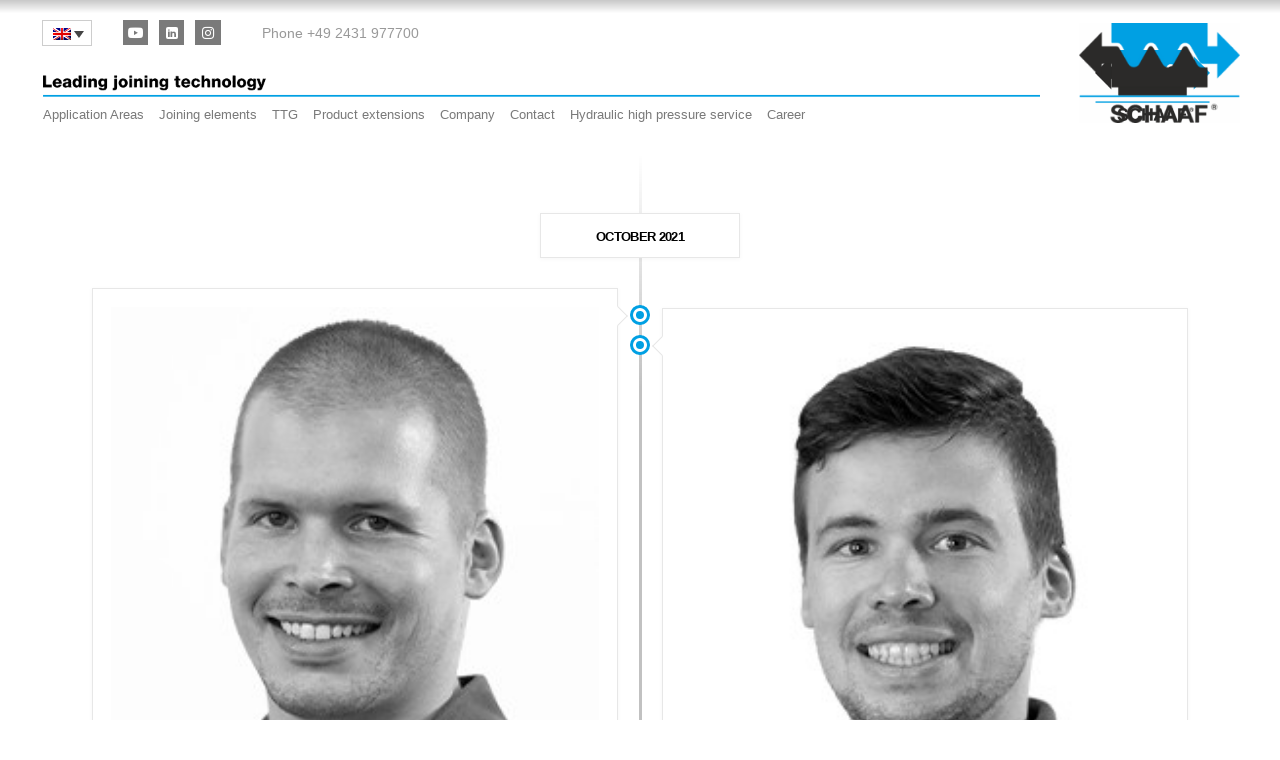

--- FILE ---
content_type: text/html; charset=UTF-8
request_url: https://www.schaaf-gmbh.com/fr/team_department/schweiz-ansprechpartner-fr/
body_size: 93858
content:
	<!DOCTYPE html>
	<html class=""  lang="fr-FR">
	<head><meta http-equiv="Content-Type" content="text/html; charset=UTF-8" /><script>if(navigator.userAgent.match(/MSIE|Internet Explorer/i)||navigator.userAgent.match(/Trident\/7\..*?rv:11/i)){var href=document.location.href;if(!href.match(/[?&]nowprocket/)){if(href.indexOf("?")==-1){if(href.indexOf("#")==-1){document.location.href=href+"?nowprocket=1"}else{document.location.href=href.replace("#","?nowprocket=1#")}}else{if(href.indexOf("#")==-1){document.location.href=href+"&nowprocket=1"}else{document.location.href=href.replace("#","&nowprocket=1#")}}}}</script><script>(()=>{class RocketLazyLoadScripts{constructor(){this.v="2.0.4",this.userEvents=["keydown","keyup","mousedown","mouseup","mousemove","mouseover","mouseout","touchmove","touchstart","touchend","touchcancel","wheel","click","dblclick","input"],this.attributeEvents=["onblur","onclick","oncontextmenu","ondblclick","onfocus","onmousedown","onmouseenter","onmouseleave","onmousemove","onmouseout","onmouseover","onmouseup","onmousewheel","onscroll","onsubmit"]}async t(){this.i(),this.o(),/iP(ad|hone)/.test(navigator.userAgent)&&this.h(),this.u(),this.l(this),this.m(),this.k(this),this.p(this),this._(),await Promise.all([this.R(),this.L()]),this.lastBreath=Date.now(),this.S(this),this.P(),this.D(),this.O(),this.M(),await this.C(this.delayedScripts.normal),await this.C(this.delayedScripts.defer),await this.C(this.delayedScripts.async),await this.T(),await this.F(),await this.j(),await this.A(),window.dispatchEvent(new Event("rocket-allScriptsLoaded")),this.everythingLoaded=!0,this.lastTouchEnd&&await new Promise(t=>setTimeout(t,500-Date.now()+this.lastTouchEnd)),this.I(),this.H(),this.U(),this.W()}i(){this.CSPIssue=sessionStorage.getItem("rocketCSPIssue"),document.addEventListener("securitypolicyviolation",t=>{this.CSPIssue||"script-src-elem"!==t.violatedDirective||"data"!==t.blockedURI||(this.CSPIssue=!0,sessionStorage.setItem("rocketCSPIssue",!0))},{isRocket:!0})}o(){window.addEventListener("pageshow",t=>{this.persisted=t.persisted,this.realWindowLoadedFired=!0},{isRocket:!0}),window.addEventListener("pagehide",()=>{this.onFirstUserAction=null},{isRocket:!0})}h(){let t;function e(e){t=e}window.addEventListener("touchstart",e,{isRocket:!0}),window.addEventListener("touchend",function i(o){o.changedTouches[0]&&t.changedTouches[0]&&Math.abs(o.changedTouches[0].pageX-t.changedTouches[0].pageX)<10&&Math.abs(o.changedTouches[0].pageY-t.changedTouches[0].pageY)<10&&o.timeStamp-t.timeStamp<200&&(window.removeEventListener("touchstart",e,{isRocket:!0}),window.removeEventListener("touchend",i,{isRocket:!0}),"INPUT"===o.target.tagName&&"text"===o.target.type||(o.target.dispatchEvent(new TouchEvent("touchend",{target:o.target,bubbles:!0})),o.target.dispatchEvent(new MouseEvent("mouseover",{target:o.target,bubbles:!0})),o.target.dispatchEvent(new PointerEvent("click",{target:o.target,bubbles:!0,cancelable:!0,detail:1,clientX:o.changedTouches[0].clientX,clientY:o.changedTouches[0].clientY})),event.preventDefault()))},{isRocket:!0})}q(t){this.userActionTriggered||("mousemove"!==t.type||this.firstMousemoveIgnored?"keyup"===t.type||"mouseover"===t.type||"mouseout"===t.type||(this.userActionTriggered=!0,this.onFirstUserAction&&this.onFirstUserAction()):this.firstMousemoveIgnored=!0),"click"===t.type&&t.preventDefault(),t.stopPropagation(),t.stopImmediatePropagation(),"touchstart"===this.lastEvent&&"touchend"===t.type&&(this.lastTouchEnd=Date.now()),"click"===t.type&&(this.lastTouchEnd=0),this.lastEvent=t.type,t.composedPath&&t.composedPath()[0].getRootNode()instanceof ShadowRoot&&(t.rocketTarget=t.composedPath()[0]),this.savedUserEvents.push(t)}u(){this.savedUserEvents=[],this.userEventHandler=this.q.bind(this),this.userEvents.forEach(t=>window.addEventListener(t,this.userEventHandler,{passive:!1,isRocket:!0})),document.addEventListener("visibilitychange",this.userEventHandler,{isRocket:!0})}U(){this.userEvents.forEach(t=>window.removeEventListener(t,this.userEventHandler,{passive:!1,isRocket:!0})),document.removeEventListener("visibilitychange",this.userEventHandler,{isRocket:!0}),this.savedUserEvents.forEach(t=>{(t.rocketTarget||t.target).dispatchEvent(new window[t.constructor.name](t.type,t))})}m(){const t="return false",e=Array.from(this.attributeEvents,t=>"data-rocket-"+t),i="["+this.attributeEvents.join("],[")+"]",o="[data-rocket-"+this.attributeEvents.join("],[data-rocket-")+"]",s=(e,i,o)=>{o&&o!==t&&(e.setAttribute("data-rocket-"+i,o),e["rocket"+i]=new Function("event",o),e.setAttribute(i,t))};new MutationObserver(t=>{for(const n of t)"attributes"===n.type&&(n.attributeName.startsWith("data-rocket-")||this.everythingLoaded?n.attributeName.startsWith("data-rocket-")&&this.everythingLoaded&&this.N(n.target,n.attributeName.substring(12)):s(n.target,n.attributeName,n.target.getAttribute(n.attributeName))),"childList"===n.type&&n.addedNodes.forEach(t=>{if(t.nodeType===Node.ELEMENT_NODE)if(this.everythingLoaded)for(const i of[t,...t.querySelectorAll(o)])for(const t of i.getAttributeNames())e.includes(t)&&this.N(i,t.substring(12));else for(const e of[t,...t.querySelectorAll(i)])for(const t of e.getAttributeNames())this.attributeEvents.includes(t)&&s(e,t,e.getAttribute(t))})}).observe(document,{subtree:!0,childList:!0,attributeFilter:[...this.attributeEvents,...e]})}I(){this.attributeEvents.forEach(t=>{document.querySelectorAll("[data-rocket-"+t+"]").forEach(e=>{this.N(e,t)})})}N(t,e){const i=t.getAttribute("data-rocket-"+e);i&&(t.setAttribute(e,i),t.removeAttribute("data-rocket-"+e))}k(t){Object.defineProperty(HTMLElement.prototype,"onclick",{get(){return this.rocketonclick||null},set(e){this.rocketonclick=e,this.setAttribute(t.everythingLoaded?"onclick":"data-rocket-onclick","this.rocketonclick(event)")}})}S(t){function e(e,i){let o=e[i];e[i]=null,Object.defineProperty(e,i,{get:()=>o,set(s){t.everythingLoaded?o=s:e["rocket"+i]=o=s}})}e(document,"onreadystatechange"),e(window,"onload"),e(window,"onpageshow");try{Object.defineProperty(document,"readyState",{get:()=>t.rocketReadyState,set(e){t.rocketReadyState=e},configurable:!0}),document.readyState="loading"}catch(t){console.log("WPRocket DJE readyState conflict, bypassing")}}l(t){this.originalAddEventListener=EventTarget.prototype.addEventListener,this.originalRemoveEventListener=EventTarget.prototype.removeEventListener,this.savedEventListeners=[],EventTarget.prototype.addEventListener=function(e,i,o){o&&o.isRocket||!t.B(e,this)&&!t.userEvents.includes(e)||t.B(e,this)&&!t.userActionTriggered||e.startsWith("rocket-")||t.everythingLoaded?t.originalAddEventListener.call(this,e,i,o):(t.savedEventListeners.push({target:this,remove:!1,type:e,func:i,options:o}),"mouseenter"!==e&&"mouseleave"!==e||t.originalAddEventListener.call(this,e,t.savedUserEvents.push,o))},EventTarget.prototype.removeEventListener=function(e,i,o){o&&o.isRocket||!t.B(e,this)&&!t.userEvents.includes(e)||t.B(e,this)&&!t.userActionTriggered||e.startsWith("rocket-")||t.everythingLoaded?t.originalRemoveEventListener.call(this,e,i,o):t.savedEventListeners.push({target:this,remove:!0,type:e,func:i,options:o})}}J(t,e){this.savedEventListeners=this.savedEventListeners.filter(i=>{let o=i.type,s=i.target||window;return e!==o||t!==s||(this.B(o,s)&&(i.type="rocket-"+o),this.$(i),!1)})}H(){EventTarget.prototype.addEventListener=this.originalAddEventListener,EventTarget.prototype.removeEventListener=this.originalRemoveEventListener,this.savedEventListeners.forEach(t=>this.$(t))}$(t){t.remove?this.originalRemoveEventListener.call(t.target,t.type,t.func,t.options):this.originalAddEventListener.call(t.target,t.type,t.func,t.options)}p(t){let e;function i(e){return t.everythingLoaded?e:e.split(" ").map(t=>"load"===t||t.startsWith("load.")?"rocket-jquery-load":t).join(" ")}function o(o){function s(e){const s=o.fn[e];o.fn[e]=o.fn.init.prototype[e]=function(){return this[0]===window&&t.userActionTriggered&&("string"==typeof arguments[0]||arguments[0]instanceof String?arguments[0]=i(arguments[0]):"object"==typeof arguments[0]&&Object.keys(arguments[0]).forEach(t=>{const e=arguments[0][t];delete arguments[0][t],arguments[0][i(t)]=e})),s.apply(this,arguments),this}}if(o&&o.fn&&!t.allJQueries.includes(o)){const e={DOMContentLoaded:[],"rocket-DOMContentLoaded":[]};for(const t in e)document.addEventListener(t,()=>{e[t].forEach(t=>t())},{isRocket:!0});o.fn.ready=o.fn.init.prototype.ready=function(i){function s(){parseInt(o.fn.jquery)>2?setTimeout(()=>i.bind(document)(o)):i.bind(document)(o)}return"function"==typeof i&&(t.realDomReadyFired?!t.userActionTriggered||t.fauxDomReadyFired?s():e["rocket-DOMContentLoaded"].push(s):e.DOMContentLoaded.push(s)),o([])},s("on"),s("one"),s("off"),t.allJQueries.push(o)}e=o}t.allJQueries=[],o(window.jQuery),Object.defineProperty(window,"jQuery",{get:()=>e,set(t){o(t)}})}P(){const t=new Map;document.write=document.writeln=function(e){const i=document.currentScript,o=document.createRange(),s=i.parentElement;let n=t.get(i);void 0===n&&(n=i.nextSibling,t.set(i,n));const c=document.createDocumentFragment();o.setStart(c,0),c.appendChild(o.createContextualFragment(e)),s.insertBefore(c,n)}}async R(){return new Promise(t=>{this.userActionTriggered?t():this.onFirstUserAction=t})}async L(){return new Promise(t=>{document.addEventListener("DOMContentLoaded",()=>{this.realDomReadyFired=!0,t()},{isRocket:!0})})}async j(){return this.realWindowLoadedFired?Promise.resolve():new Promise(t=>{window.addEventListener("load",t,{isRocket:!0})})}M(){this.pendingScripts=[];this.scriptsMutationObserver=new MutationObserver(t=>{for(const e of t)e.addedNodes.forEach(t=>{"SCRIPT"!==t.tagName||t.noModule||t.isWPRocket||this.pendingScripts.push({script:t,promise:new Promise(e=>{const i=()=>{const i=this.pendingScripts.findIndex(e=>e.script===t);i>=0&&this.pendingScripts.splice(i,1),e()};t.addEventListener("load",i,{isRocket:!0}),t.addEventListener("error",i,{isRocket:!0}),setTimeout(i,1e3)})})})}),this.scriptsMutationObserver.observe(document,{childList:!0,subtree:!0})}async F(){await this.X(),this.pendingScripts.length?(await this.pendingScripts[0].promise,await this.F()):this.scriptsMutationObserver.disconnect()}D(){this.delayedScripts={normal:[],async:[],defer:[]},document.querySelectorAll("script[type$=rocketlazyloadscript]").forEach(t=>{t.hasAttribute("data-rocket-src")?t.hasAttribute("async")&&!1!==t.async?this.delayedScripts.async.push(t):t.hasAttribute("defer")&&!1!==t.defer||"module"===t.getAttribute("data-rocket-type")?this.delayedScripts.defer.push(t):this.delayedScripts.normal.push(t):this.delayedScripts.normal.push(t)})}async _(){await this.L();let t=[];document.querySelectorAll("script[type$=rocketlazyloadscript][data-rocket-src]").forEach(e=>{let i=e.getAttribute("data-rocket-src");if(i&&!i.startsWith("data:")){i.startsWith("//")&&(i=location.protocol+i);try{const o=new URL(i).origin;o!==location.origin&&t.push({src:o,crossOrigin:e.crossOrigin||"module"===e.getAttribute("data-rocket-type")})}catch(t){}}}),t=[...new Map(t.map(t=>[JSON.stringify(t),t])).values()],this.Y(t,"preconnect")}async G(t){if(await this.K(),!0!==t.noModule||!("noModule"in HTMLScriptElement.prototype))return new Promise(e=>{let i;function o(){(i||t).setAttribute("data-rocket-status","executed"),e()}try{if(navigator.userAgent.includes("Firefox/")||""===navigator.vendor||this.CSPIssue)i=document.createElement("script"),[...t.attributes].forEach(t=>{let e=t.nodeName;"type"!==e&&("data-rocket-type"===e&&(e="type"),"data-rocket-src"===e&&(e="src"),i.setAttribute(e,t.nodeValue))}),t.text&&(i.text=t.text),t.nonce&&(i.nonce=t.nonce),i.hasAttribute("src")?(i.addEventListener("load",o,{isRocket:!0}),i.addEventListener("error",()=>{i.setAttribute("data-rocket-status","failed-network"),e()},{isRocket:!0}),setTimeout(()=>{i.isConnected||e()},1)):(i.text=t.text,o()),i.isWPRocket=!0,t.parentNode.replaceChild(i,t);else{const i=t.getAttribute("data-rocket-type"),s=t.getAttribute("data-rocket-src");i?(t.type=i,t.removeAttribute("data-rocket-type")):t.removeAttribute("type"),t.addEventListener("load",o,{isRocket:!0}),t.addEventListener("error",i=>{this.CSPIssue&&i.target.src.startsWith("data:")?(console.log("WPRocket: CSP fallback activated"),t.removeAttribute("src"),this.G(t).then(e)):(t.setAttribute("data-rocket-status","failed-network"),e())},{isRocket:!0}),s?(t.fetchPriority="high",t.removeAttribute("data-rocket-src"),t.src=s):t.src="data:text/javascript;base64,"+window.btoa(unescape(encodeURIComponent(t.text)))}}catch(i){t.setAttribute("data-rocket-status","failed-transform"),e()}});t.setAttribute("data-rocket-status","skipped")}async C(t){const e=t.shift();return e?(e.isConnected&&await this.G(e),this.C(t)):Promise.resolve()}O(){this.Y([...this.delayedScripts.normal,...this.delayedScripts.defer,...this.delayedScripts.async],"preload")}Y(t,e){this.trash=this.trash||[];let i=!0;var o=document.createDocumentFragment();t.forEach(t=>{const s=t.getAttribute&&t.getAttribute("data-rocket-src")||t.src;if(s&&!s.startsWith("data:")){const n=document.createElement("link");n.href=s,n.rel=e,"preconnect"!==e&&(n.as="script",n.fetchPriority=i?"high":"low"),t.getAttribute&&"module"===t.getAttribute("data-rocket-type")&&(n.crossOrigin=!0),t.crossOrigin&&(n.crossOrigin=t.crossOrigin),t.integrity&&(n.integrity=t.integrity),t.nonce&&(n.nonce=t.nonce),o.appendChild(n),this.trash.push(n),i=!1}}),document.head.appendChild(o)}W(){this.trash.forEach(t=>t.remove())}async T(){try{document.readyState="interactive"}catch(t){}this.fauxDomReadyFired=!0;try{await this.K(),this.J(document,"readystatechange"),document.dispatchEvent(new Event("rocket-readystatechange")),await this.K(),document.rocketonreadystatechange&&document.rocketonreadystatechange(),await this.K(),this.J(document,"DOMContentLoaded"),document.dispatchEvent(new Event("rocket-DOMContentLoaded")),await this.K(),this.J(window,"DOMContentLoaded"),window.dispatchEvent(new Event("rocket-DOMContentLoaded"))}catch(t){console.error(t)}}async A(){try{document.readyState="complete"}catch(t){}try{await this.K(),this.J(document,"readystatechange"),document.dispatchEvent(new Event("rocket-readystatechange")),await this.K(),document.rocketonreadystatechange&&document.rocketonreadystatechange(),await this.K(),this.J(window,"load"),window.dispatchEvent(new Event("rocket-load")),await this.K(),window.rocketonload&&window.rocketonload(),await this.K(),this.allJQueries.forEach(t=>t(window).trigger("rocket-jquery-load")),await this.K(),this.J(window,"pageshow");const t=new Event("rocket-pageshow");t.persisted=this.persisted,window.dispatchEvent(t),await this.K(),window.rocketonpageshow&&window.rocketonpageshow({persisted:this.persisted})}catch(t){console.error(t)}}async K(){Date.now()-this.lastBreath>45&&(await this.X(),this.lastBreath=Date.now())}async X(){return document.hidden?new Promise(t=>setTimeout(t)):new Promise(t=>requestAnimationFrame(t))}B(t,e){return e===document&&"readystatechange"===t||(e===document&&"DOMContentLoaded"===t||(e===window&&"DOMContentLoaded"===t||(e===window&&"load"===t||e===window&&"pageshow"===t)))}static run(){(new RocketLazyLoadScripts).t()}}RocketLazyLoadScripts.run()})();</script>
		<meta http-equiv="X-UA-Compatible" content="IE=edge" />
		
		<meta name="viewport" content="width=device-width, initial-scale=1, minimum-scale=1" />

		<link rel="profile" href="https://gmpg.org/xfn/11" />
		<link rel="pingback" href="https://www.schaaf-gmbh.com/xmlrpc.php" />
		<meta name='robots' content='noindex, follow' />

	<!-- This site is optimized with the Yoast SEO Premium plugin v26.6 (Yoast SEO v26.8) - https://yoast.com/product/yoast-seo-premium-wordpress/ -->
	<title>Schweiz Ansprechpartner Archive - SCHAAF - Leading joining technology</title>
	<meta property="og:locale" content="fr_FR" />
	<meta property="og:type" content="article" />
	<meta property="og:title" content="Schweiz Ansprechpartner Archive" />
	<meta property="og:url" content="https://www.schaaf-gmbh.com/fr/team_department/schweiz-ansprechpartner-fr/" />
	<meta property="og:site_name" content="SCHAAF - Leading joining technology" />
	<meta name="twitter:card" content="summary_large_image" />
	<script type="application/ld+json" class="yoast-schema-graph">{"@context":"https://schema.org","@graph":[{"@type":"CollectionPage","@id":"https://www.schaaf-gmbh.com/fr/team_department/schweiz-ansprechpartner-fr/","url":"https://www.schaaf-gmbh.com/fr/team_department/schweiz-ansprechpartner-fr/","name":"Schweiz Ansprechpartner Archive - SCHAAF - Leading joining technology","isPartOf":{"@id":"https://www.schaaf-gmbh.com/fr/#website"},"primaryImageOfPage":{"@id":"https://www.schaaf-gmbh.com/fr/team_department/schweiz-ansprechpartner-fr/#primaryimage"},"image":{"@id":"https://www.schaaf-gmbh.com/fr/team_department/schweiz-ansprechpartner-fr/#primaryimage"},"thumbnailUrl":"https://www.schaaf-gmbh.com/wp-content/uploads/mitarbeiter/schweiz/schaaf_schweiz_mitarbeiter_walter_bratschi.jpg","breadcrumb":{"@id":"https://www.schaaf-gmbh.com/fr/team_department/schweiz-ansprechpartner-fr/#breadcrumb"},"inLanguage":"fr-FR"},{"@type":"ImageObject","inLanguage":"fr-FR","@id":"https://www.schaaf-gmbh.com/fr/team_department/schweiz-ansprechpartner-fr/#primaryimage","url":"https://www.schaaf-gmbh.com/wp-content/uploads/mitarbeiter/schweiz/schaaf_schweiz_mitarbeiter_walter_bratschi.jpg","contentUrl":"https://www.schaaf-gmbh.com/wp-content/uploads/mitarbeiter/schweiz/schaaf_schweiz_mitarbeiter_walter_bratschi.jpg","width":250,"height":350,"caption":"walter bratschi"},{"@type":"BreadcrumbList","@id":"https://www.schaaf-gmbh.com/fr/team_department/schweiz-ansprechpartner-fr/#breadcrumb","itemListElement":[{"@type":"ListItem","position":1,"name":"Startseite","item":"https://www.schaaf-gmbh.com/fr/"},{"@type":"ListItem","position":2,"name":"Schweiz Ansprechpartner"}]},{"@type":"WebSite","@id":"https://www.schaaf-gmbh.com/fr/#website","url":"https://www.schaaf-gmbh.com/fr/","name":"SCHAAF - Leading joining technology","description":"Leading joining technology","publisher":{"@id":"https://www.schaaf-gmbh.com/fr/#organization"},"potentialAction":[{"@type":"SearchAction","target":{"@type":"EntryPoint","urlTemplate":"https://www.schaaf-gmbh.com/fr/?s={search_term_string}"},"query-input":{"@type":"PropertyValueSpecification","valueRequired":true,"valueName":"search_term_string"}}],"inLanguage":"fr-FR"},{"@type":"Organization","@id":"https://www.schaaf-gmbh.com/fr/#organization","name":"Schaaf GmbH & Co. KG","alternateName":"SCHAAF GmbH & Co. KG","url":"https://www.schaaf-gmbh.com/fr/","logo":{"@type":"ImageObject","inLanguage":"fr-FR","@id":"https://www.schaaf-gmbh.com/fr/#/schema/logo/image/","url":"https://www.schaaf-gmbh.com/wp-content/uploads/grundaufbau/apple_176x176.png","contentUrl":"https://www.schaaf-gmbh.com/wp-content/uploads/grundaufbau/apple_176x176.png","width":176,"height":176,"caption":"Schaaf GmbH & Co. KG"},"image":{"@id":"https://www.schaaf-gmbh.com/fr/#/schema/logo/image/"},"sameAs":["https://www.facebook.com/Schaaf.gmbh.de/","https://www.instagram.com/schaaf.gmbh/","https://de.linkedin.com/company/schaaf-gmbh-com","https://www.youtube.com/channel/UCJfkln8LVDeGgV-V8yzePBQ"]}]}</script>
	<!-- / Yoast SEO Premium plugin. -->


<link rel='dns-prefetch' href='//www.schaaf-gmbh.com' />
<link rel="alternate" type="application/rss+xml" title="SCHAAF - Leading joining technology &raquo; Flux" href="https://www.schaaf-gmbh.com/fr/feed/" />
<link rel="alternate" type="application/rss+xml" title="SCHAAF - Leading joining technology &raquo; Flux des commentaires" href="https://www.schaaf-gmbh.com/fr/comments/feed/" />
<script consent-skip-blocker="1" data-skip-lazy-load="js-extra"  data-wpacu-skip data-cfasync="false">
(function () {
  // Web Font Loader compatibility (https://github.com/typekit/webfontloader)
  var modules = {
    typekit: "https://use.typekit.net",
    google: "https://fonts.googleapis.com/"
  };

  var load = function (config) {
    setTimeout(function () {
      var a = window.consentApi;

      // Only when blocker is active
      if (a) {
        // Iterate all modules and handle in a single `WebFont.load`
        Object.keys(modules).forEach(function (module) {
          var newConfigWithoutOtherModules = JSON.parse(
            JSON.stringify(config)
          );
          Object.keys(modules).forEach(function (toRemove) {
            if (toRemove !== module) {
              delete newConfigWithoutOtherModules[toRemove];
            }
          });

          if (newConfigWithoutOtherModules[module]) {
            a.unblock(modules[module]).then(function () {
              var originalLoad = window.WebFont.load;
              if (originalLoad !== load) {
                originalLoad(newConfigWithoutOtherModules);
              }
            });
          }
        });
      }
    }, 0);
  };

  if (!window.WebFont) {
    window.WebFont = {
      load: load
    };
  }
})();
</script><style>[consent-id]:not(.rcb-content-blocker):not([consent-transaction-complete]):not([consent-visual-use-parent^="children:"]):not([consent-confirm]){opacity:0!important;}
.rcb-content-blocker+.rcb-content-blocker-children-fallback~*{display:none!important;}</style><link rel="preload" href="https://www.schaaf-gmbh.com/wp-content/f2e2ef10a24300215367b0332238ae82/dist/1823446879.js?ver=d0a9e67d7481025d345fb9f698655441" as="script" />
<link rel="preload" href="https://www.schaaf-gmbh.com/wp-content/f2e2ef10a24300215367b0332238ae82/dist/860469812.js?ver=74fbdb39dad32617585001bcb9ba0209" as="script" />
<link rel="preload" href="https://www.schaaf-gmbh.com/wp-content/plugins/real-cookie-banner-pro/public/lib/animate.css/animate.min.css?ver=4.1.1" as="style" />
<link rel="alternate" type="application/rss+xml" title="Flux pour SCHAAF - Leading joining technology &raquo; Schweiz Ansprechpartner Department" href="https://www.schaaf-gmbh.com/fr/team_department/schweiz-ansprechpartner-fr/feed/" />
<script data-cfasync="false" data-wpacu-skip defer src="https://www.schaaf-gmbh.com/wp-content/f2e2ef10a24300215367b0332238ae82/dist/1823446879.js?ver=d0a9e67d7481025d345fb9f698655441" id="real-cookie-banner-pro-vendor-real-cookie-banner-pro-banner-js"></script>
<script type="application/json" data-skip-lazy-load="js-extra" data-skip-moving="true" data-no-defer nitro-exclude data-alt-type="application/ld+json" data-dont-merge data-wpmeteor-nooptimize="true" data-cfasync="false" id="a963aaef43111bb90af63b927dc709adf1-js-extra">{"slug":"real-cookie-banner-pro","textDomain":"real-cookie-banner","version":"5.2.10","restUrl":"https:\/\/www.schaaf-gmbh.com\/fr\/wp-json\/real-cookie-banner\/v1\/","restNamespace":"real-cookie-banner\/v1","restPathObfuscateOffset":"4e82096d24ee434b","restRoot":"https:\/\/www.schaaf-gmbh.com\/fr\/wp-json\/","restQuery":{"_v":"5.2.10","_locale":"user","_dataLocale":"fr"},"restNonce":"f72051ee90","restRecreateNonceEndpoint":"https:\/\/www.schaaf-gmbh.com\/wp-admin\/admin-ajax.php?action=rest-nonce","publicUrl":"https:\/\/www.schaaf-gmbh.com\/wp-content\/plugins\/real-cookie-banner-pro\/public\/","chunkFolder":"dist","chunksLanguageFolder":"https:\/\/www.schaaf-gmbh.com\/wp-content\/languages\/mo-cache\/real-cookie-banner-pro\/","chunks":{"chunk-config-tab-blocker.lite.js":["fr_FR-83d48f038e1cf6148175589160cda67e","fr_FR-e5c2f3318cd06f18a058318f5795a54b","fr_FR-76129424d1eb6744d17357561a128725","fr_FR-d3d8ada331df664d13fa407b77bc690b"],"chunk-config-tab-blocker.pro.js":["fr_FR-ddf5ae983675e7b6eec2afc2d53654a2","fr_FR-487d95eea292aab22c80aa3ae9be41f0","fr_FR-ab0e642081d4d0d660276c9cebfe9f5d","fr_FR-0f5f6074a855fa677e6086b82145bd50"],"chunk-config-tab-consent.lite.js":["fr_FR-3823d7521a3fc2857511061e0d660408"],"chunk-config-tab-consent.pro.js":["fr_FR-9cb9ecf8c1e8ce14036b5f3a5e19f098"],"chunk-config-tab-cookies.lite.js":["fr_FR-1a51b37d0ef409906245c7ed80d76040","fr_FR-e5c2f3318cd06f18a058318f5795a54b","fr_FR-76129424d1eb6744d17357561a128725"],"chunk-config-tab-cookies.pro.js":["fr_FR-572ee75deed92e7a74abba4b86604687","fr_FR-487d95eea292aab22c80aa3ae9be41f0","fr_FR-ab0e642081d4d0d660276c9cebfe9f5d"],"chunk-config-tab-dashboard.lite.js":["fr_FR-f843c51245ecd2b389746275b3da66b6"],"chunk-config-tab-dashboard.pro.js":["fr_FR-ae5ae8f925f0409361cfe395645ac077"],"chunk-config-tab-import.lite.js":["fr_FR-66df94240f04843e5a208823e466a850"],"chunk-config-tab-import.pro.js":["fr_FR-e5fee6b51986d4ff7a051d6f6a7b076a"],"chunk-config-tab-licensing.lite.js":["fr_FR-e01f803e4093b19d6787901b9591b5a6"],"chunk-config-tab-licensing.pro.js":["fr_FR-4918ea9704f47c2055904e4104d4ffba"],"chunk-config-tab-scanner.lite.js":["fr_FR-b10b39f1099ef599835c729334e38429"],"chunk-config-tab-scanner.pro.js":["fr_FR-752a1502ab4f0bebfa2ad50c68ef571f"],"chunk-config-tab-settings.lite.js":["fr_FR-37978e0b06b4eb18b16164a2d9c93a2c"],"chunk-config-tab-settings.pro.js":["fr_FR-e59d3dcc762e276255c8989fbd1f80e3"],"chunk-config-tab-tcf.lite.js":["fr_FR-4f658bdbf0aa370053460bc9e3cd1f69","fr_FR-e5c2f3318cd06f18a058318f5795a54b","fr_FR-d3d8ada331df664d13fa407b77bc690b"],"chunk-config-tab-tcf.pro.js":["fr_FR-e1e83d5b8a28f1f91f63b9de2a8b181a","fr_FR-487d95eea292aab22c80aa3ae9be41f0","fr_FR-0f5f6074a855fa677e6086b82145bd50"]},"others":{"customizeValuesBanner":"{\"layout\":{\"type\":\"banner\",\"maxHeightEnabled\":true,\"maxHeight\":740,\"dialogMaxWidth\":510,\"dialogPosition\":\"middleCenter\",\"dialogMargin\":[0,0,0,0],\"bannerPosition\":\"bottom\",\"bannerMaxWidth\":1024,\"dialogBorderRadius\":3,\"borderRadius\":5,\"animationIn\":\"fadeIn\",\"animationInDuration\":1000,\"animationInOnlyMobile\":false,\"animationOut\":\"fadeOut\",\"animationOutDuration\":500,\"animationOutOnlyMobile\":false,\"overlay\":true,\"overlayBg\":\"#000000\",\"overlayBgAlpha\":38,\"overlayBlur\":2},\"decision\":{\"acceptAll\":\"button\",\"acceptEssentials\":\"button\",\"showCloseIcon\":false,\"acceptIndividual\":\"link\",\"buttonOrder\":\"all,essential,save,individual\",\"showGroups\":false,\"groupsFirstView\":true,\"saveButton\":\"always\"},\"design\":{\"bg\":\"#ffffff\",\"textAlign\":\"center\",\"linkTextDecoration\":\"underline\",\"borderWidth\":0,\"borderColor\":\"#ffffff\",\"fontSize\":11,\"fontColor\":\"#2b2b2b\",\"fontInheritFamily\":true,\"fontFamily\":\"Arial, Helvetica, sans-serif\",\"fontWeight\":\"normal\",\"boxShadowEnabled\":true,\"boxShadowOffsetX\":0,\"boxShadowOffsetY\":8,\"boxShadowBlurRadius\":6,\"boxShadowSpreadRadius\":14,\"boxShadowColor\":\"#000000\",\"boxShadowColorAlpha\":20},\"headerDesign\":{\"inheritBg\":true,\"bg\":\"#f4f4f4\",\"inheritTextAlign\":true,\"textAlign\":\"center\",\"padding\":[17,20,15,20],\"logo\":\"\",\"logoRetina\":\"\",\"logoMaxHeight\":40,\"logoPosition\":\"left\",\"logoMargin\":[5,15,5,15],\"fontSize\":19,\"fontColor\":\"#2b2b2b\",\"fontInheritFamily\":true,\"fontFamily\":\"Arial, Helvetica, sans-serif\",\"fontWeight\":\"normal\",\"borderWidth\":1,\"borderColor\":\"#efefef\"},\"bodyDesign\":{\"padding\":[15,20,10,20],\"descriptionInheritFontSize\":true,\"descriptionFontSize\":13,\"dottedGroupsInheritFontSize\":true,\"dottedGroupsFontSize\":13,\"dottedGroupsBulletColor\":\"#00a0e3\",\"teachingsInheritTextAlign\":true,\"teachingsTextAlign\":\"center\",\"teachingsSeparatorActive\":true,\"teachingsSeparatorWidth\":50,\"teachingsSeparatorHeight\":1,\"teachingsSeparatorColor\":\"#00a0e3\",\"teachingsInheritFontSize\":false,\"teachingsFontSize\":12,\"teachingsInheritFontColor\":false,\"teachingsFontColor\":\"#7c7c7c\",\"accordionMargin\":[10,0,5,0],\"accordionPadding\":[5,10,5,10],\"accordionArrowType\":\"outlined\",\"accordionArrowColor\":\"#15779b\",\"accordionBg\":\"#ffffff\",\"accordionActiveBg\":\"#f9f9f9\",\"accordionHoverBg\":\"#efefef\",\"accordionBorderWidth\":1,\"accordionBorderColor\":\"#efefef\",\"accordionTitleFontSize\":12,\"accordionTitleFontColor\":\"#2b2b2b\",\"accordionTitleFontWeight\":\"normal\",\"accordionDescriptionMargin\":[5,0,0,0],\"accordionDescriptionFontSize\":12,\"accordionDescriptionFontColor\":\"#828282\",\"accordionDescriptionFontWeight\":\"normal\",\"acceptAllOneRowLayout\":false,\"acceptAllPadding\":[10,10,10,10],\"acceptAllBg\":\"#00a0e3\",\"acceptAllTextAlign\":\"center\",\"acceptAllFontSize\":20,\"acceptAllFontColor\":\"#ffffff\",\"acceptAllFontWeight\":\"normal\",\"acceptAllBorderWidth\":0,\"acceptAllBorderColor\":\"#000000\",\"acceptAllHoverBg\":\"#00a0e3\",\"acceptAllHoverFontColor\":\"#ffffff\",\"acceptAllHoverBorderColor\":\"#000000\",\"acceptEssentialsUseAcceptAll\":true,\"acceptEssentialsButtonType\":\"\",\"acceptEssentialsPadding\":[10,10,10,10],\"acceptEssentialsBg\":\"#efefef\",\"acceptEssentialsTextAlign\":\"center\",\"acceptEssentialsFontSize\":16,\"acceptEssentialsFontColor\":\"#0a0a0a\",\"acceptEssentialsFontWeight\":\"normal\",\"acceptEssentialsBorderWidth\":0,\"acceptEssentialsBorderColor\":\"#000000\",\"acceptEssentialsHoverBg\":\"#e8e8e8\",\"acceptEssentialsHoverFontColor\":\"#000000\",\"acceptEssentialsHoverBorderColor\":\"#000000\",\"acceptIndividualPadding\":[0,5,0,5],\"acceptIndividualBg\":\"#ffffff\",\"acceptIndividualTextAlign\":\"center\",\"acceptIndividualFontSize\":15,\"acceptIndividualFontColor\":\"#00a0e3\",\"acceptIndividualFontWeight\":\"normal\",\"acceptIndividualBorderWidth\":0,\"acceptIndividualBorderColor\":\"#000000\",\"acceptIndividualHoverBg\":\"#ffffff\",\"acceptIndividualHoverFontColor\":\"#00a0e3\",\"acceptIndividualHoverBorderColor\":\"#000000\"},\"footerDesign\":{\"poweredByLink\":true,\"inheritBg\":false,\"bg\":\"#fcfcfc\",\"inheritTextAlign\":true,\"textAlign\":\"center\",\"padding\":[10,20,15,20],\"fontSize\":14,\"fontColor\":\"#7c7c7c\",\"fontInheritFamily\":true,\"fontFamily\":\"Arial, Helvetica, sans-serif\",\"fontWeight\":\"normal\",\"hoverFontColor\":\"#2b2b2b\",\"borderWidth\":1,\"borderColor\":\"#efefef\",\"languageSwitcher\":\"flags\"},\"texts\":{\"headline\":\"Privacy preferences\",\"description\":\"We use cookies and similar technologies on our website and process personal data about you, such as your IP address. We also share this data with third parties. Data processing may be done with your consent or on the basis of a legitimate interest, which you can object to in the individual privacy settings. You have the right to consent to essential services only and to modify or revoke your consent at a later time in the privacy policy.\",\"acceptAll\":\"Accept all\",\"acceptEssentials\":\"Continue without consent\",\"acceptIndividual\":\"Individual privacy preferences\",\"poweredBy\":\"0\",\"dataProcessingInUnsafeCountries\":\"Certains services traitent des donn\\u00e9es \\u00e0 caract\\u00e8re personnel dans des pays tiers peu s\\u00fbrs. En donnant votre accord, vous consentez \\u00e9galement au traitement des donn\\u00e9es des services labellis\\u00e9s par {{legalBasis}}, avec des risques tels que des recours juridiques inad\\u00e9quats, un acc\\u00e8s non autoris\\u00e9 par les autorit\\u00e9s sans information ou possibilit\\u00e9 d'objection, un transfert non autoris\\u00e9 \\u00e0 des tiers, et des mesures de s\\u00e9curit\\u00e9 des donn\\u00e9es inad\\u00e9quates.\",\"ageNoticeBanner\":\"You are under {{minAge}} years old? Then you cannot consent to optional services. Ask your parents or legal guardians to agree to these services with you.\",\"ageNoticeBlocker\":\"You are under {{minAge}} years old? Unfortunately, you may not consent to this service yourself to view this content. Please ask your parent or legal guardian to consent to the service with you.\",\"listServicesNotice\":\"By accepting all services, you allow {{services}} to be loaded. These services are divided into groups {{serviceGroups}} according to their purpose (belonging marked with superscript numbers).\",\"listServicesLegitimateInterestNotice\":\"In addition, {{services}} are loaded based on a legitimate interest.\",\"tcfStacksCustomName\":\"Services with various purposes outside the TCF standard\",\"tcfStacksCustomDescription\":\"Services that do not share consents via the TCF standard, but via other technologies. These are divided into several groups according to their purpose. Some of them are used based on a legitimate interest (e.g. threat prevention), others are used only with your consent. Details about the individual groups and purposes of the services can be found in the individual privacy settings.\",\"consentForwardingExternalHosts\":\"Your consent is also applicable on {{websites}}.\",\"blockerHeadline\":\"{{name}} blocked due to privacy settings\",\"blockerLinkShowMissing\":\"Show all services that still need to agree to\",\"blockerLoadButton\":\"Accept required services and load content\",\"blockerAcceptInfo\":\"Loading the blocked content will adjust your privacy settings and content from this service will not be blocked in the future. You have the right to revoke or change your decision at any time.\",\"stickyHistory\":\"Historique des param\\u00e8tres de confidentialit\\u00e9\",\"stickyRevoke\":\"Retirer les consentements\",\"stickyRevokeSuccessMessage\":\"Vous avez retir\\u00e9 avec succ\\u00e8s votre consentement pour les services avec ses cookies et le traitement des donn\\u00e9es \\u00e0 caract\\u00e8re personnel. La page va \\u00eatre recharg\\u00e9e maintenant !\",\"stickyChange\":\"Modifier les param\\u00e8tres de confidentialit\\u00e9\"},\"individualLayout\":{\"inheritDialogMaxWidth\":false,\"dialogMaxWidth\":970,\"inheritBannerMaxWidth\":true,\"bannerMaxWidth\":1980,\"descriptionTextAlign\":\"left\"},\"group\":{\"checkboxBg\":\"#f0f0f0\",\"checkboxBorderWidth\":1,\"checkboxBorderColor\":\"#d2d2d2\",\"checkboxActiveColor\":\"#ffffff\",\"checkboxActiveBg\":\"#15779b\",\"checkboxActiveBorderColor\":\"#11607d\",\"groupInheritBg\":true,\"groupBg\":\"#f4f4f4\",\"groupPadding\":[15,15,15,15],\"groupSpacing\":10,\"groupBorderRadius\":5,\"groupBorderWidth\":1,\"groupBorderColor\":\"#f4f4f4\",\"headlineFontSize\":16,\"headlineFontWeight\":\"normal\",\"headlineFontColor\":\"#2b2b2b\",\"descriptionFontSize\":14,\"descriptionFontColor\":\"#7c7c7c\",\"linkColor\":\"#7c7c7c\",\"linkHoverColor\":\"#2b2b2b\",\"detailsHideLessRelevant\":true},\"saveButton\":{\"useAcceptAll\":true,\"type\":\"button\",\"padding\":[10,10,10,10],\"bg\":\"#efefef\",\"textAlign\":\"center\",\"fontSize\":16,\"fontColor\":\"#0a0a0a\",\"fontWeight\":\"normal\",\"borderWidth\":0,\"borderColor\":\"#000000\",\"hoverBg\":\"#e8e8e8\",\"hoverFontColor\":\"#000000\",\"hoverBorderColor\":\"#000000\"},\"individualTexts\":{\"headline\":\"Individual privacy preferences\",\"description\":\"We use cookies and similar technologies on our website and process personal data about you, such as your IP address. We also share this data with third parties. Data processing may be done with your consent or on the basis of a legitimate interest, which you can object to. You have the right to consent to essential services only and to modify or revoke your consent at a later time in the privacy policy. Below you will find an overview of all services used by this website. You can view detailed information about each service and agree to them individually or exercise your right to object.\",\"save\":\"Save custom choices\",\"showMore\":\"Show service information\",\"hideMore\":\"Hide service information\",\"postamble\":\"\"},\"mobile\":{\"enabled\":true,\"maxHeight\":400,\"hideHeader\":false,\"alignment\":\"bottom\",\"scalePercent\":90,\"scalePercentVertical\":-50},\"sticky\":{\"enabled\":true,\"animationsEnabled\":true,\"alignment\":\"left\",\"bubbleBorderRadius\":50,\"icon\":\"fingerprint\",\"iconCustom\":\"\",\"iconCustomRetina\":\"\",\"iconSize\":30,\"iconColor\":\"#ffffff\",\"bubbleMargin\":[10,20,20,20],\"bubblePadding\":15,\"bubbleBg\":\"#15779b\",\"bubbleBorderWidth\":0,\"bubbleBorderColor\":\"#10556f\",\"boxShadowEnabled\":true,\"boxShadowOffsetX\":0,\"boxShadowOffsetY\":2,\"boxShadowBlurRadius\":5,\"boxShadowSpreadRadius\":1,\"boxShadowColor\":\"#105b77\",\"boxShadowColorAlpha\":40,\"bubbleHoverBg\":\"#ffffff\",\"bubbleHoverBorderColor\":\"#000000\",\"hoverIconColor\":\"#000000\",\"hoverIconCustom\":\"\",\"hoverIconCustomRetina\":\"\",\"menuFontSize\":16,\"menuBorderRadius\":5,\"menuItemSpacing\":10,\"menuItemPadding\":[5,10,5,10]},\"customCss\":{\"css\":\"\",\"antiAdBlocker\":\"y\"}}","isPro":true,"showProHints":false,"proUrl":"https:\/\/devowl.io\/go\/real-cookie-banner?source=rcb-lite","showLiteNotice":false,"frontend":{"groups":"[{\"id\":45,\"name\":\"Essential\",\"slug\":\"essential-fr\",\"description\":\"Essential services are required for the basic functionality of the website. They only contain technically necessary services. These services cannot be objected to.\",\"isEssential\":true,\"isDefault\":false,\"items\":[{\"id\":55434,\"name\":\"Cloudflare\",\"purpose\":\"Cloudflare protects websites from malicious traffic and stores parts of the website in the cache for faster delivery. Cloudflare can also deliver a cached version of the website if the server of the website is unavailable. The cookies are used to uniquely identify the user and classify him or her as a potential attacker and to determine the fastest available server.\",\"providerContact\":{\"phone\":\"\",\"email\":\"\",\"link\":\"\"},\"isProviderCurrentWebsite\":false,\"provider\":\"Cloudflare Inc.\",\"uniqueName\":\"cloudflare\",\"isEmbeddingOnlyExternalResources\":false,\"legalBasis\":\"consent\",\"dataProcessingInCountries\":[\"US\"],\"dataProcessingInCountriesSpecialTreatments\":[],\"technicalDefinitions\":[{\"type\":\"http\",\"name\":\"_cflb\",\"host\":\".schaaf-gmbh.com\",\"duration\":0,\"durationUnit\":\"y\",\"isSessionDuration\":true,\"purpose\":\"\"},{\"type\":\"http\",\"name\":\"_cf_bm\",\"host\":\".schaaf-gmbh.com\",\"duration\":30,\"durationUnit\":\"m\",\"isSessionDuration\":false,\"purpose\":\"\"},{\"type\":\"http\",\"name\":\"cf_ob_info\",\"host\":\".schaaf-gmbh.com\",\"duration\":1,\"durationUnit\":\"m\",\"isSessionDuration\":false,\"purpose\":\"\"},{\"type\":\"http\",\"name\":\"cf_use_ob\",\"host\":\".schaaf-gmbh.com\",\"duration\":1,\"durationUnit\":\"m\",\"isSessionDuration\":false,\"purpose\":\"\"},{\"type\":\"http\",\"name\":\"__cfwaitingroom\",\"host\":\".schaaf-gmbh.com\",\"duration\":1,\"durationUnit\":\"d\",\"isSessionDuration\":false,\"purpose\":\"\"}],\"codeDynamics\":[],\"providerPrivacyPolicyUrl\":\"https:\\\/\\\/www.cloudflare.com\\\/privacypolicy\\\/\",\"providerLegalNoticeUrl\":\"\",\"tagManagerOptInEventName\":\"\",\"tagManagerOptOutEventName\":\"\",\"googleConsentModeConsentTypes\":[],\"executePriority\":10,\"codeOptIn\":\"\",\"executeCodeOptInWhenNoTagManagerConsentIsGiven\":false,\"codeOptOut\":\"\",\"executeCodeOptOutWhenNoTagManagerConsentIsGiven\":false,\"deleteTechnicalDefinitionsAfterOptOut\":false,\"codeOnPageLoad\":\"\",\"presetId\":\"cloudflare\"},{\"id\":43027,\"name\":\"WPML\",\"purpose\":\"WPML is a multilingual system for WordPress websites. The cookies store the language of the user and can redirect the user to the version of the website that matches with the language of the browser of the user.\",\"providerContact\":{\"phone\":\"\",\"email\":\"\",\"link\":\"\"},\"isProviderCurrentWebsite\":true,\"provider\":\"SCHAAF - Leading joining technology\",\"uniqueName\":\"wpml\",\"isEmbeddingOnlyExternalResources\":false,\"legalBasis\":\"consent\",\"dataProcessingInCountries\":[],\"dataProcessingInCountriesSpecialTreatments\":[],\"technicalDefinitions\":[{\"type\":\"http\",\"name\":\"wp-wpml_current_language\",\"host\":\"www.schaaf-gmbh.com\",\"duration\":1,\"durationUnit\":\"d\",\"isSessionDuration\":false,\"purpose\":\"\"},{\"type\":\"indexedDb\",\"name\":\"wp-wpml_current_admin_language_*\",\"host\":\"www.schaaf-gmbh.com\",\"duration\":1,\"durationUnit\":\"d\",\"isSessionDuration\":false,\"purpose\":\"\"},{\"type\":\"http\",\"name\":\"_icl_visitor_lang_js\",\"host\":\"www.schaaf-gmbh.com\",\"duration\":0,\"durationUnit\":\"y\",\"isSessionDuration\":true,\"purpose\":\"\"},{\"type\":\"http\",\"name\":\"wpml_browser_redirect_test\",\"host\":\"www.schaaf-gmbh.com\",\"duration\":0,\"durationUnit\":\"y\",\"isSessionDuration\":true,\"purpose\":\"\"}],\"codeDynamics\":[],\"providerPrivacyPolicyUrl\":\"https:\\\/\\\/www.schaaf-gmbh.com\\\/datenschutz\",\"providerLegalNoticeUrl\":\"\",\"tagManagerOptInEventName\":\"\",\"tagManagerOptOutEventName\":\"\",\"googleConsentModeConsentTypes\":[],\"executePriority\":10,\"codeOptIn\":\"\",\"executeCodeOptInWhenNoTagManagerConsentIsGiven\":false,\"codeOptOut\":\"\",\"executeCodeOptOutWhenNoTagManagerConsentIsGiven\":false,\"deleteTechnicalDefinitionsAfterOptOut\":false,\"codeOnPageLoad\":\"\",\"presetId\":\"wpml\"},{\"id\":944,\"name\":\"Real Cookie Banner\",\"purpose\":\"Real Cookie Banner asks the user to consent to the cookies used on this website. The cookies store the UUID (pseudonym identification of the user) and the selection of the agreed cookie groups and cookies.\",\"providerContact\":{\"phone\":\"\",\"email\":\"\",\"link\":\"\"},\"isProviderCurrentWebsite\":true,\"provider\":\"SCHAAF - Leading joining technology\",\"uniqueName\":\"real-cookie-banner\",\"isEmbeddingOnlyExternalResources\":false,\"legalBasis\":\"consent\",\"dataProcessingInCountries\":[],\"dataProcessingInCountriesSpecialTreatments\":[],\"technicalDefinitions\":[{\"type\":\"http\",\"name\":\"real_cookie_banner*\",\"host\":\".schaaf-gmbh.com\",\"duration\":365,\"durationUnit\":\"d\",\"isSessionDuration\":false,\"purpose\":\"\"},{\"type\":\"http\",\"name\":\"real_cookie_banner*-tcf\",\"host\":\".schaaf-gmbh.com\",\"duration\":365,\"durationUnit\":\"d\",\"isSessionDuration\":false,\"purpose\":\"\"},{\"type\":\"http\",\"name\":\"real_cookie_banner-test\",\"host\":\".schaaf-gmbh.com\",\"duration\":365,\"durationUnit\":\"d\",\"isSessionDuration\":false,\"purpose\":\"\"}],\"codeDynamics\":[],\"providerPrivacyPolicyUrl\":\"https:\\\/\\\/www.schaaf-gmbh.com\\\/?page_id=3\",\"providerLegalNoticeUrl\":\"\",\"tagManagerOptInEventName\":\"\",\"tagManagerOptOutEventName\":\"\",\"googleConsentModeConsentTypes\":[],\"executePriority\":10,\"codeOptIn\":\"\",\"executeCodeOptInWhenNoTagManagerConsentIsGiven\":false,\"codeOptOut\":\"\",\"executeCodeOptOutWhenNoTagManagerConsentIsGiven\":false,\"deleteTechnicalDefinitionsAfterOptOut\":false,\"codeOnPageLoad\":\"\",\"presetId\":\"real-cookie-banner\"}]},{\"id\":51,\"name\":\"Functional\",\"slug\":\"functional-fr\",\"description\":\"Functional services are necessary to provide features beyond the essential functionality such as prettier fonts, video playback or interactive Web 2.0 features. Content from e.g. video platforms and social media platforms are blocked by default, and can be consented to. If the service is agreed to, this content is loaded automatically without further manual consent.\",\"isEssential\":false,\"isDefault\":false,\"items\":[{\"id\":62599,\"name\":\"Font Awesome\",\"purpose\":\"Font Awesome t\\u00e9l\\u00e9charge des polices d'ic\\u00f4nes personnalis\\u00e9es qui ne sont pas install\\u00e9es sur l'appareil client de l'utilisateur et les int\\u00e8gre au site web. Cela n\\u00e9cessite le traitement de l'adresse IP et des m\\u00e9tadonn\\u00e9es de l'utilisateur. Aucun cookie ou technologie similaire n'est install\\u00e9 sur le client de l'utilisateur. Ces donn\\u00e9es peuvent \\u00eatre utilis\\u00e9es pour collecter les sites web visit\\u00e9s, et elles peuvent \\u00eatre utilis\\u00e9es pour am\\u00e9liorer les services de Font Awesome. Font Awesome fournit des informations personnelles \\u00e0 leurs affili\\u00e9s et \\u00e0 d'autres soci\\u00e9t\\u00e9s telles que les fournisseurs de r\\u00e9seaux de livraison de contenu, les fournisseurs de paiements et d'autres services.\",\"providerContact\":{\"phone\":\"\",\"email\":\"privacy@fontawesome.com\",\"link\":\"https:\\\/\\\/fontawesome.com\\\/support\"},\"isProviderCurrentWebsite\":false,\"provider\":\"Fonticons, Inc., 307 S Main St, Bentonville, Arkansas, 72712, United States\",\"uniqueName\":\"font-awesome\",\"isEmbeddingOnlyExternalResources\":true,\"legalBasis\":\"consent\",\"dataProcessingInCountries\":[\"US\",\"AF\",\"AL\",\"DZ\",\"AD\",\"AO\",\"AG\",\"AR\",\"AM\",\"AU\",\"AT\",\"AZ\",\"BS\",\"BH\",\"BD\",\"BB\",\"BY\",\"BE\",\"BZ\",\"BJ\",\"BT\",\"BO\",\"BA\",\"BW\",\"BR\",\"BN\",\"BG\",\"BF\",\"BI\",\"KH\",\"CM\",\"CA\",\"CV\",\"CF\",\"TD\",\"CL\",\"CN\",\"CO\",\"KM\",\"CG\",\"CD\",\"CR\",\"HR\",\"CU\",\"CY\",\"CZ\",\"DK\",\"DJ\",\"DM\",\"DO\",\"EC\",\"EG\",\"SV\",\"GQ\",\"ER\",\"EE\",\"ET\",\"FJ\",\"FI\",\"FR\",\"GA\",\"GM\",\"GE\",\"DE\",\"GH\",\"GR\",\"GD\",\"GT\",\"GN\",\"GW\",\"GY\",\"HT\",\"HN\",\"HU\",\"IS\",\"IN\",\"ID\",\"IR\",\"IQ\",\"IE\",\"IL\",\"IT\",\"JM\",\"JP\",\"JO\",\"KZ\",\"KE\",\"KI\",\"KR\",\"KP\",\"KW\",\"KG\",\"LA\",\"LV\",\"LB\",\"LS\",\"LR\",\"LY\",\"LI\",\"LT\",\"LU\",\"MG\",\"MW\",\"MY\",\"MV\",\"ML\",\"MT\",\"MH\",\"MR\",\"MU\",\"MK\",\"MX\",\"FM\",\"MD\",\"MC\",\"MN\",\"ME\",\"MA\",\"MZ\",\"MM\",\"NA\",\"NR\",\"NP\",\"NL\",\"NZ\",\"NI\",\"NE\",\"NG\",\"NO\",\"OM\",\"PK\",\"PW\",\"PA\",\"PG\",\"PY\",\"PE\",\"PH\",\"PL\",\"PT\",\"QA\",\"RO\",\"RU\",\"RW\",\"KN\",\"LC\",\"WS\",\"SM\",\"ST\",\"SA\",\"SN\",\"RS\",\"SC\",\"SL\",\"SG\",\"SK\",\"SI\",\"SB\",\"SO\",\"ZA\",\"ES\",\"LK\",\"SD\",\"SR\",\"SZ\",\"SE\",\"CH\",\"SY\",\"TW\",\"TJ\",\"TZ\",\"TH\",\"TL\",\"TG\",\"TO\",\"TT\",\"TN\",\"TR\",\"TM\",\"TV\",\"UG\",\"UA\",\"AE\",\"GB\",\"UY\",\"UZ\",\"VU\",\"VA\",\"VE\",\"VN\",\"YE\",\"ZM\",\"ZW\"],\"dataProcessingInCountriesSpecialTreatments\":[],\"technicalDefinitions\":[],\"codeDynamics\":[],\"providerPrivacyPolicyUrl\":\"https:\\\/\\\/fontawesome.com\\\/privacy\",\"providerLegalNoticeUrl\":\"\",\"tagManagerOptInEventName\":\"\",\"tagManagerOptOutEventName\":\"\",\"googleConsentModeConsentTypes\":[],\"executePriority\":10,\"codeOptIn\":\"\",\"executeCodeOptInWhenNoTagManagerConsentIsGiven\":false,\"codeOptOut\":\"\",\"executeCodeOptOutWhenNoTagManagerConsentIsGiven\":false,\"deleteTechnicalDefinitionsAfterOptOut\":false,\"codeOnPageLoad\":\"\",\"presetId\":\"font-awesome\"},{\"id\":62391,\"name\":\"Elementor\",\"purpose\":\"Elementor permet de cr\\u00e9er la mise en page de ce site web pour le rendre plus attrayant et convivial. Les donn\\u00e9es collect\\u00e9es ne sont pas utilis\\u00e9es \\u00e0 des fins d'analyse, mais uniquement pour s'assurer que, par exemple, les \\u00e9l\\u00e9ments cach\\u00e9s ne sont pas r\\u00e9affich\\u00e9s au cours de plusieurs sessions actives. Les cookies ou les technologies similaires aux cookies peuvent \\u00eatre stock\\u00e9s et lus. Ils sont utilis\\u00e9s pour enregistrer le nombre de pages vues et de sessions actives de l'utilisateur. L'int\\u00e9r\\u00eat l\\u00e9gitime de l'utilisation de ce service est la mise en \\u0153uvre simple et conviviale des mod\\u00e8les utilis\\u00e9s.\",\"providerContact\":{\"phone\":\"\",\"email\":\"\",\"link\":\"\"},\"isProviderCurrentWebsite\":true,\"provider\":\"\",\"uniqueName\":\"elementor-popups\",\"isEmbeddingOnlyExternalResources\":false,\"legalBasis\":\"legitimate-interest\",\"dataProcessingInCountries\":[],\"dataProcessingInCountriesSpecialTreatments\":[],\"technicalDefinitions\":[{\"type\":\"local\",\"name\":\"elementor\",\"host\":\"https:\\\/\\\/www.schaaf-gmbh.com\",\"duration\":0,\"durationUnit\":\"y\",\"isSessionDuration\":false,\"purpose\":\"Seitenaufrufe, Sitzungen und Verfall des Objekts\"},{\"type\":\"session\",\"name\":\"elementor\",\"host\":\"https:\\\/\\\/www.schaaf-gmbh.com\",\"duration\":0,\"durationUnit\":\"y\",\"isSessionDuration\":false,\"purpose\":\"Aktivit\\u00e4t der Sitzung und Verfall des Objekts\"}],\"codeDynamics\":[],\"providerPrivacyPolicyUrl\":\"\",\"providerLegalNoticeUrl\":\"\",\"tagManagerOptInEventName\":\"\",\"tagManagerOptOutEventName\":\"\",\"googleConsentModeConsentTypes\":[],\"executePriority\":10,\"codeOptIn\":\"\",\"executeCodeOptInWhenNoTagManagerConsentIsGiven\":false,\"codeOptOut\":\"\",\"executeCodeOptOutWhenNoTagManagerConsentIsGiven\":false,\"deleteTechnicalDefinitionsAfterOptOut\":true,\"codeOnPageLoad\":\"\",\"presetId\":\"elementor-popups\"},{\"id\":58507,\"name\":\"Adobe Fonts (Typekit)\",\"purpose\":\"Adobe Fonts (Typekit) is a service that downloads fonts that are not installed on the client device of the user and embeds them into the website. No cookies in the technical sense are set on the client of the user, but technical and personal data such as the IP address will be transmitted from the client to the server of the service provider to make the use of the service possible.\",\"providerContact\":{\"phone\":\"\",\"email\":\"\",\"link\":\"\"},\"isProviderCurrentWebsite\":false,\"provider\":\"Adobe Systems Software Ireland Limited (Adobe Ireland)\",\"uniqueName\":\"adobe-fonts-typekit\",\"isEmbeddingOnlyExternalResources\":true,\"legalBasis\":\"consent\",\"dataProcessingInCountries\":[\"US\",\"IE\",\"IN\"],\"dataProcessingInCountriesSpecialTreatments\":[],\"technicalDefinitions\":[{\"type\":\"http\",\"name\":\"\",\"host\":\"\",\"duration\":0,\"durationUnit\":\"y\",\"isSessionDuration\":false,\"purpose\":\"\"}],\"codeDynamics\":[],\"providerPrivacyPolicyUrl\":\"https:\\\/\\\/www.adobe.com\\\/privacy\\\/policies\\\/adobe-fonts.html\",\"providerLegalNoticeUrl\":\"\",\"tagManagerOptInEventName\":\"\",\"tagManagerOptOutEventName\":\"\",\"googleConsentModeConsentTypes\":[],\"executePriority\":10,\"codeOptIn\":\"\",\"executeCodeOptInWhenNoTagManagerConsentIsGiven\":false,\"codeOptOut\":\"\",\"executeCodeOptOutWhenNoTagManagerConsentIsGiven\":false,\"deleteTechnicalDefinitionsAfterOptOut\":false,\"codeOnPageLoad\":\"base64-encoded:[base64]\",\"presetId\":\"adobe-fonts-typekit\"},{\"id\":56056,\"name\":\"Gravatar (Avatar images)\",\"purpose\":\"Gravatar is a service where people can associate their email address with an avatar image that is for example loaded in the comment area. No cookies in the technical sense are set on the client of the user, but technical and personal data such as the IP address will be transmitted from the client to the server of the service provider to make the use of the service possible.\",\"providerContact\":{\"phone\":\"\",\"email\":\"\",\"link\":\"\"},\"isProviderCurrentWebsite\":false,\"provider\":\"Automattic Inc.\",\"uniqueName\":\"gravatar-avatar-images\",\"isEmbeddingOnlyExternalResources\":true,\"legalBasis\":\"consent\",\"dataProcessingInCountries\":[\"US\",\"IE\"],\"dataProcessingInCountriesSpecialTreatments\":[],\"technicalDefinitions\":[{\"type\":\"http\",\"name\":\"\",\"host\":\"\",\"duration\":0,\"durationUnit\":\"y\",\"isSessionDuration\":false,\"purpose\":\"\"}],\"codeDynamics\":[],\"providerPrivacyPolicyUrl\":\"https:\\\/\\\/automattic.com\\\/privacy\\\/\",\"providerLegalNoticeUrl\":\"\",\"tagManagerOptInEventName\":\"\",\"tagManagerOptOutEventName\":\"\",\"googleConsentModeConsentTypes\":[],\"executePriority\":10,\"codeOptIn\":\"\",\"executeCodeOptInWhenNoTagManagerConsentIsGiven\":false,\"codeOptOut\":\"\",\"executeCodeOptOutWhenNoTagManagerConsentIsGiven\":false,\"deleteTechnicalDefinitionsAfterOptOut\":false,\"codeOnPageLoad\":\"\",\"presetId\":\"gravatar-avatar-images\"},{\"id\":43123,\"name\":\"Elementor\",\"purpose\":\"Elementor is a software used to create the layout of this website. Cookies are used to store the number of page views and active sessions of the user. The collected data is not used for analysis purposes, but only to ensure that, for example, hidden elements are not displayed again during multiple active sessions.\",\"providerContact\":{\"phone\":\"\",\"email\":\"\",\"link\":\"\"},\"isProviderCurrentWebsite\":true,\"provider\":\"SCHAAF - Leading joining technology\",\"uniqueName\":\"elementor\",\"isEmbeddingOnlyExternalResources\":false,\"legalBasis\":\"consent\",\"dataProcessingInCountries\":[],\"dataProcessingInCountriesSpecialTreatments\":[],\"technicalDefinitions\":[{\"type\":\"local\",\"name\":\"elementor\",\"host\":\"www.schaaf-gmbh.com\",\"duration\":0,\"durationUnit\":\"y\",\"isSessionDuration\":false,\"purpose\":\"\"},{\"type\":\"session\",\"name\":\"elementor\",\"host\":\"www.schaaf-gmbh.com\",\"duration\":0,\"durationUnit\":\"y\",\"isSessionDuration\":false,\"purpose\":\"\"}],\"codeDynamics\":[],\"providerPrivacyPolicyUrl\":\"https:\\\/\\\/www.schaaf-gmbh.com\\\/datenschutz\",\"providerLegalNoticeUrl\":\"\",\"tagManagerOptInEventName\":\"\",\"tagManagerOptOutEventName\":\"\",\"googleConsentModeConsentTypes\":[],\"executePriority\":10,\"codeOptIn\":\"\",\"executeCodeOptInWhenNoTagManagerConsentIsGiven\":false,\"codeOptOut\":\"\",\"executeCodeOptOutWhenNoTagManagerConsentIsGiven\":false,\"deleteTechnicalDefinitionsAfterOptOut\":false,\"codeOnPageLoad\":\"\",\"presetId\":\"elementor\"},{\"id\":43111,\"name\":\"Emojis\",\"purpose\":\"WordPress Emoji is an emoji set that is loaded from wordpress.org. No cookies in the technical sense are set on the client of the user, but technical and personal data such as the IP address will be transmitted from the client to the server of the service provider to make the use of the service possible.\",\"providerContact\":{\"phone\":\"\",\"email\":\"\",\"link\":\"\"},\"isProviderCurrentWebsite\":false,\"provider\":\"WordPress.org\",\"uniqueName\":\"wordpress-emojis\",\"isEmbeddingOnlyExternalResources\":true,\"legalBasis\":\"consent\",\"dataProcessingInCountries\":[\"US\"],\"dataProcessingInCountriesSpecialTreatments\":[],\"technicalDefinitions\":[{\"type\":\"http\",\"name\":\"\",\"host\":\"\",\"duration\":0,\"durationUnit\":\"y\",\"isSessionDuration\":false,\"purpose\":\"\"}],\"codeDynamics\":[],\"providerPrivacyPolicyUrl\":\"https:\\\/\\\/wordpress.org\\\/about\\\/privacy\\\/\",\"providerLegalNoticeUrl\":\"\",\"tagManagerOptInEventName\":\"\",\"tagManagerOptOutEventName\":\"\",\"googleConsentModeConsentTypes\":[],\"executePriority\":10,\"codeOptIn\":\"\",\"executeCodeOptInWhenNoTagManagerConsentIsGiven\":false,\"codeOptOut\":\"\",\"executeCodeOptOutWhenNoTagManagerConsentIsGiven\":false,\"deleteTechnicalDefinitionsAfterOptOut\":false,\"codeOnPageLoad\":\"\",\"presetId\":\"wordpress-emojis\"},{\"id\":38322,\"name\":\"YouTube\",\"purpose\":\"YouTube allows embedding content posted on youtube.com directly into websites. The cookies are used to collect visited websites and detailed statistics about the user behaviour. This data can be linked to the data of users registered on youtube.com and google.com or localized versions of these services.\",\"providerContact\":{\"phone\":\"\",\"email\":\"\",\"link\":\"\"},\"isProviderCurrentWebsite\":false,\"provider\":\"Google Ireland Limited\",\"uniqueName\":\"youtube\",\"isEmbeddingOnlyExternalResources\":false,\"legalBasis\":\"consent\",\"dataProcessingInCountries\":[\"US\"],\"dataProcessingInCountriesSpecialTreatments\":[],\"technicalDefinitions\":[{\"type\":\"http\",\"name\":\"SIDCC\",\"host\":\".youtube.com\",\"duration\":1,\"durationUnit\":\"y\",\"isSessionDuration\":false,\"purpose\":\"\"},{\"type\":\"http\",\"name\":\"__Secure-3PAPISID\",\"host\":\".youtube.com\",\"duration\":2,\"durationUnit\":\"y\",\"isSessionDuration\":false,\"purpose\":\"\"},{\"type\":\"http\",\"name\":\"__Secure-APISID\",\"host\":\".youtube.com\",\"duration\":1,\"durationUnit\":\"mo\",\"isSessionDuration\":false,\"purpose\":\"\"},{\"type\":\"http\",\"name\":\"__Secure-SSID\",\"host\":\".youtube.com\",\"duration\":1,\"durationUnit\":\"mo\",\"isSessionDuration\":false,\"purpose\":\"\"},{\"type\":\"http\",\"name\":\"__Secure-HSID\",\"host\":\".youtube.com\",\"duration\":1,\"durationUnit\":\"mo\",\"isSessionDuration\":false,\"purpose\":\"\"},{\"type\":\"http\",\"name\":\"APISID\",\"host\":\".youtube.com\",\"duration\":6,\"durationUnit\":\"mo\",\"isSessionDuration\":false,\"purpose\":\"\"},{\"type\":\"http\",\"name\":\"__Secure-3PSID\",\"host\":\".youtube.com\",\"duration\":6,\"durationUnit\":\"mo\",\"isSessionDuration\":false,\"purpose\":\"\"},{\"type\":\"http\",\"name\":\"SAPISID\",\"host\":\".youtube.com\",\"duration\":2,\"durationUnit\":\"y\",\"isSessionDuration\":false,\"purpose\":\"\"},{\"type\":\"http\",\"name\":\"HSID\",\"host\":\".youtube.com\",\"duration\":6,\"durationUnit\":\"mo\",\"isSessionDuration\":false,\"purpose\":\"\"},{\"type\":\"http\",\"name\":\"SSID\",\"host\":\".youtube.com\",\"duration\":2,\"durationUnit\":\"y\",\"isSessionDuration\":false,\"purpose\":\"\"},{\"type\":\"http\",\"name\":\"SID\",\"host\":\".youtube.com\",\"duration\":6,\"durationUnit\":\"mo\",\"isSessionDuration\":false,\"purpose\":\"\"},{\"type\":\"http\",\"name\":\"1P_JAR\",\"host\":\".youtube.com\",\"duration\":1,\"durationUnit\":\"mo\",\"isSessionDuration\":false,\"purpose\":\"\"},{\"type\":\"http\",\"name\":\"SEARCH_SAMESITE\",\"host\":\".youtube.com\",\"duration\":6,\"durationUnit\":\"mo\",\"isSessionDuration\":false,\"purpose\":\"\"},{\"type\":\"http\",\"name\":\"CONSENT\",\"host\":\".youtube.com\",\"duration\":6,\"durationUnit\":\"y\",\"isSessionDuration\":false,\"purpose\":\"\"},{\"type\":\"http\",\"name\":\"YSC\",\"host\":\".youtube.com\",\"duration\":0,\"durationUnit\":\"y\",\"isSessionDuration\":true,\"purpose\":\"\"},{\"type\":\"http\",\"name\":\"SIDCC\",\"host\":\".youtube.com\",\"duration\":6,\"durationUnit\":\"mo\",\"isSessionDuration\":false,\"purpose\":\"\"},{\"type\":\"http\",\"name\":\"LOGIN_INFO\",\"host\":\".youtube.com\",\"duration\":2,\"durationUnit\":\"y\",\"isSessionDuration\":false,\"purpose\":\"\"},{\"type\":\"http\",\"name\":\"HSID\",\"host\":\".youtube.com\",\"duration\":2,\"durationUnit\":\"y\",\"isSessionDuration\":false,\"purpose\":\"\"},{\"type\":\"http\",\"name\":\"VISITOR_INFO1_LIVE\",\"host\":\".youtube.com\",\"duration\":6,\"durationUnit\":\"mo\",\"isSessionDuration\":false,\"purpose\":\"\"},{\"type\":\"http\",\"name\":\"__Secure-3PAPISID\",\"host\":\".youtube.com\",\"duration\":6,\"durationUnit\":\"mo\",\"isSessionDuration\":false,\"purpose\":\"\"},{\"type\":\"http\",\"name\":\"CONSENT\",\"host\":\".youtube.com\",\"duration\":18,\"durationUnit\":\"y\",\"isSessionDuration\":false,\"purpose\":\"\"},{\"type\":\"http\",\"name\":\"SSID\",\"host\":\".youtube.com\",\"duration\":6,\"durationUnit\":\"mo\",\"isSessionDuration\":false,\"purpose\":\"\"},{\"type\":\"http\",\"name\":\"__Secure-SSID\",\"host\":\".youtube.com\",\"duration\":1,\"durationUnit\":\"mo\",\"isSessionDuration\":false,\"purpose\":\"\"},{\"type\":\"http\",\"name\":\"__Secure-APISID\",\"host\":\".youtube.com\",\"duration\":1,\"durationUnit\":\"mo\",\"isSessionDuration\":false,\"purpose\":\"\"},{\"type\":\"http\",\"name\":\"__Secure-HSID\",\"host\":\".youtube.com\",\"duration\":1,\"durationUnit\":\"mo\",\"isSessionDuration\":false,\"purpose\":\"\"},{\"type\":\"http\",\"name\":\"SAPISID\",\"host\":\".youtube.com\",\"duration\":6,\"durationUnit\":\"mo\",\"isSessionDuration\":false,\"purpose\":\"\"},{\"type\":\"http\",\"name\":\"APISID\",\"host\":\".youtube.com\",\"duration\":2,\"durationUnit\":\"y\",\"isSessionDuration\":false,\"purpose\":\"\"},{\"type\":\"http\",\"name\":\"__Secure-3PSID\",\"host\":\".youtube.com\",\"duration\":2,\"durationUnit\":\"y\",\"isSessionDuration\":false,\"purpose\":\"\"},{\"type\":\"http\",\"name\":\"PREF\",\"host\":\".youtube.com\",\"duration\":8,\"durationUnit\":\"mo\",\"isSessionDuration\":false,\"purpose\":\"\"},{\"type\":\"http\",\"name\":\"SID\",\"host\":\".youtube.com\",\"duration\":2,\"durationUnit\":\"y\",\"isSessionDuration\":false,\"purpose\":\"\"},{\"type\":\"http\",\"name\":\"s_gl\",\"host\":\".youtube.com\",\"duration\":0,\"durationUnit\":\"y\",\"isSessionDuration\":true,\"purpose\":\"\"},{\"type\":\"http\",\"name\":\"SIDCC\",\"host\":\".google.com\",\"duration\":1,\"durationUnit\":\"y\",\"isSessionDuration\":false,\"purpose\":\"\"},{\"type\":\"http\",\"name\":\"__Secure-3PAPISID\",\"host\":\".google.com\",\"duration\":2,\"durationUnit\":\"y\",\"isSessionDuration\":false,\"purpose\":\"\"},{\"type\":\"http\",\"name\":\"SAPISID\",\"host\":\".google.com\",\"duration\":2,\"durationUnit\":\"y\",\"isSessionDuration\":false,\"purpose\":\"\"},{\"type\":\"http\",\"name\":\"APISID\",\"host\":\".google.com\",\"duration\":2,\"durationUnit\":\"y\",\"isSessionDuration\":false,\"purpose\":\"\"},{\"type\":\"http\",\"name\":\"SSID\",\"host\":\".google.com\",\"duration\":2,\"durationUnit\":\"y\",\"isSessionDuration\":false,\"purpose\":\"\"},{\"type\":\"http\",\"name\":\"HSID\",\"host\":\".google.com\",\"duration\":2,\"durationUnit\":\"y\",\"isSessionDuration\":false,\"purpose\":\"\"},{\"type\":\"http\",\"name\":\"__Secure-3PSID\",\"host\":\".google.com\",\"duration\":2,\"durationUnit\":\"y\",\"isSessionDuration\":false,\"purpose\":\"\"},{\"type\":\"http\",\"name\":\"SID\",\"host\":\".google.com\",\"duration\":2,\"durationUnit\":\"y\",\"isSessionDuration\":false,\"purpose\":\"\"},{\"type\":\"http\",\"name\":\"CONSENT\",\"host\":\".google.com\",\"duration\":18,\"durationUnit\":\"y\",\"isSessionDuration\":false,\"purpose\":\"\"},{\"type\":\"http\",\"name\":\"NID\",\"host\":\".google.com\",\"duration\":6,\"durationUnit\":\"mo\",\"isSessionDuration\":false,\"purpose\":\"\"},{\"type\":\"http\",\"name\":\"1P_JAR\",\"host\":\".google.com\",\"duration\":1,\"durationUnit\":\"mo\",\"isSessionDuration\":false,\"purpose\":\"\"},{\"type\":\"http\",\"name\":\"DV\",\"host\":\"www.google.com\",\"duration\":1,\"durationUnit\":\"m\",\"isSessionDuration\":false,\"purpose\":\"\"}],\"codeDynamics\":[],\"providerPrivacyPolicyUrl\":\"https:\\\/\\\/policies.google.com\\\/privacy\",\"providerLegalNoticeUrl\":\"\",\"tagManagerOptInEventName\":\"\",\"tagManagerOptOutEventName\":\"\",\"googleConsentModeConsentTypes\":[],\"executePriority\":10,\"codeOptIn\":\"\",\"executeCodeOptInWhenNoTagManagerConsentIsGiven\":false,\"codeOptOut\":\"\",\"executeCodeOptOutWhenNoTagManagerConsentIsGiven\":false,\"deleteTechnicalDefinitionsAfterOptOut\":false,\"codeOnPageLoad\":\"\",\"presetId\":\"youtube\"}]}]","links":[{"id":59683,"label":"Privacy policy","pageType":"privacyPolicy","isExternalUrl":false,"pageId":28062,"url":"https:\/\/www.schaaf-gmbh.com\/fr\/datenschutz\/","hideCookieBanner":true,"isTargetBlank":true},{"id":59688,"label":"Imprint","pageType":"legalNotice","isExternalUrl":false,"pageId":28078,"url":"https:\/\/www.schaaf-gmbh.com\/fr\/impressum\/","hideCookieBanner":true,"isTargetBlank":true}],"websiteOperator":{"address":"SCHAAF GmbH & Co. KG, Br\u00fcsseler Allee 22, 41812 Erkelenz","country":"DE","contactEmail":"base64-encoded:aW5mb0BzY2hhYWYtZ21iaC5jb20=","contactPhone":"+492431977700","contactFormUrl":false},"blocker":[{"id":62605,"name":"Font Awesome","description":"","rules":["*use.fontawesome.com*","*kit.fontawesome.com*"],"criteria":"services","tcfVendors":[],"tcfPurposes":[],"services":[62599],"isVisual":false,"visualType":"default","visualMediaThumbnail":"0","visualContentType":"","isVisualDarkMode":false,"visualBlur":0,"visualDownloadThumbnail":false,"visualHeroButtonText":"","shouldForceToShowVisual":false,"presetId":"font-awesome","visualThumbnail":null},{"id":62397,"name":"Elementor Popups","description":"","rules":["div[data-elementor-type=\"popup\":keepAttributes(value=data-elementor-type),jQueryHijackEach()]"],"criteria":"services","tcfVendors":[],"tcfPurposes":[],"services":[],"isVisual":false,"visualType":"default","visualMediaThumbnail":"0","visualContentType":"","isVisualDarkMode":false,"visualBlur":0,"visualDownloadThumbnail":false,"visualHeroButtonText":"","shouldForceToShowVisual":false,"presetId":"elementor-popups","visualThumbnail":null},{"id":59248,"name":"YouTube","description":"","rules":["*youtube.com*","*youtu.be*","*youtube-nocookie.com*","*ytimg.com*","*apis.google.com\/js\/platform.js*","div[class*=\"g-ytsubscribe\"]","*youtube.com\/subscribe_embed*","div[data-settings:matchesUrl()]","script[id=\"uael-video-subscribe-js\"]","div[class*=\"elementor-widget-premium-addon-video-box\"][data-settings*=\"youtube\"]","div[class*=\"td_wrapper_playlist_player_youtube\"]","*wp-content\/plugins\/wp-youtube-lyte\/lyte\/lyte-min.js*","*wp-content\/plugins\/youtube-embed-plus\/scripts\/*","*wp-content\/plugins\/youtube-embed-plus-pro\/scripts\/*","div[id^=\"epyt_gallery\"]","div[class*=\"tcb-yt-bg\"]","a[href*=\"youtube.com\"][rel=\"wp-video-lightbox\"]","lite-youtube[videoid]","a[href*=\"youtube.com\"][class*=\"awb-lightbox\"]","div[data-elementor-lightbox*=\"youtube.com\"]","div[class*=\"w-video\"][onclick*=\"youtube.com\"]","new OUVideo({*type:*yt","*\/wp-content\/plugins\/streamtube-core\/public\/assets\/vendor\/video.js\/youtube*","video-js[data-setup:matchesUrl()][data-player-id]","a[data-youtube:delegateClick()]","spidochetube","div[class*=\"spidochetube\"]","div[id^=\"eaelsv-player\"][data-plyr-provider=\"youtube\":visualParent(value=.elementor-widget-container)]","div[class*=\"be-youtube-embed\":visualParent(value=1),transformAttribute({ \"name\": \"data-video-id\", \"target\": \"data-video-id-url\", \"regexpReplace\": \"https:\/\/youtube.com\/watch?v=$1\" }),keepAttributes(value=class),jQueryHijackEach()]","a[class*=\"button_uc_blox_play_button\":delegateClick(selector=.video-button)][href:matchesUrl(),visualParent(value=2)]"],"criteria":"services","tcfVendors":[],"tcfPurposes":[1],"services":[38322],"isVisual":true,"visualType":"hero","visualMediaThumbnail":"0","visualContentType":"video-player","isVisualDarkMode":false,"visualBlur":0,"visualDownloadThumbnail":true,"visualHeroButtonText":"","shouldForceToShowVisual":false,"presetId":"youtube","visualThumbnail":{"url":"https:\/\/www.schaaf-gmbh.com\/wp-content\/plugins\/real-cookie-banner-pro\/public\/images\/visual-content-blocker\/video-player-light.svg","width":580,"height":326,"hide":["overlay"],"titleType":"center"}},{"id":58523,"name":"Adobe Fonts (Typekit)","description":"","rules":["*use.typekit.net*","*p.typekit.net*","*ajax.googleapis.com\/ajax\/libs\/webfont\/*\/webfont.js*","*WebFont.load*typekit*","WebFontConfig*typekit*"],"criteria":"services","tcfVendors":[],"tcfPurposes":[1],"services":[58507],"isVisual":false,"visualType":"default","visualMediaThumbnail":"0","visualContentType":"","isVisualDarkMode":false,"visualBlur":0,"visualDownloadThumbnail":false,"visualHeroButtonText":"","shouldForceToShowVisual":false,"presetId":"adobe-fonts-typekit","visualThumbnail":null},{"id":58522,"name":"Adobe Fonts (Typekit)","description":"","rules":["*use.typekit.net*","*p.typekit.net*","*ajax.googleapis.com\/ajax\/libs\/webfont\/*\/webfont.js*","*WebFont.load*typekit*","WebFontConfig*typekit*"],"criteria":"services","tcfVendors":[],"tcfPurposes":[1],"services":[58507],"isVisual":false,"visualType":"default","visualMediaThumbnail":"0","visualContentType":"","isVisualDarkMode":false,"visualBlur":0,"visualDownloadThumbnail":false,"visualHeroButtonText":"","shouldForceToShowVisual":false,"presetId":"adobe-fonts-typekit","visualThumbnail":null},{"id":58521,"name":"Adobe Fonts (Typekit)","description":"","rules":["*use.typekit.net*","*p.typekit.net*","*ajax.googleapis.com\/ajax\/libs\/webfont\/*\/webfont.js*","*WebFont.load*typekit*","WebFontConfig*typekit*"],"criteria":"services","tcfVendors":[],"tcfPurposes":[1],"services":[58507],"isVisual":false,"visualType":"default","visualMediaThumbnail":"0","visualContentType":"","isVisualDarkMode":false,"visualBlur":0,"visualDownloadThumbnail":false,"visualHeroButtonText":"","shouldForceToShowVisual":false,"presetId":"adobe-fonts-typekit","visualThumbnail":null},{"id":43117,"name":"WordPress Emojis","description":"","rules":["*s.w.org\/images\/core\/emoji*","window._wpemojiSettings","link[href=\"\/\/s.w.org\"]"],"criteria":"services","tcfVendors":[],"tcfPurposes":[1],"services":[43111],"isVisual":false,"visualType":"default","visualMediaThumbnail":0,"visualContentType":"","isVisualDarkMode":false,"visualBlur":0,"visualDownloadThumbnail":false,"visualHeroButtonText":"","shouldForceToShowVisual":false,"presetId":"wordpress-emojis","visualThumbnail":null}],"languageSwitcher":[{"name":"Deutsch","current":false,"flag":"https:\/\/www.schaaf-gmbh.com\/wp-content\/plugins\/sitepress-multilingual-cms\/res\/flags\/de.png","url":"https:\/\/www.schaaf-gmbh.com\/de\/team_department\/schweiz-ansprechpartner\/","locale":"de"},{"name":"English","current":false,"flag":"https:\/\/www.schaaf-gmbh.com\/wp-content\/plugins\/sitepress-multilingual-cms\/res\/flags\/en.png","url":"https:\/\/www.schaaf-gmbh.com\/en\/team_department\/switzerland-contact-persons\/","locale":"en"},{"name":"\u7b80\u4f53\u4e2d\u6587","current":false,"flag":"https:\/\/www.schaaf-gmbh.com\/wp-content\/plugins\/sitepress-multilingual-cms\/res\/flags\/zh-hans.png","url":"https:\/\/www.schaaf-gmbh.com\/zh-hans\/team_department\/switzerland-contact-persons-zh-hans\/","locale":"zh-hans"},{"name":"Fran\u00e7ais","current":true,"flag":"https:\/\/www.schaaf-gmbh.com\/wp-content\/plugins\/sitepress-multilingual-cms\/res\/flags\/fr.png","url":"https:\/\/www.schaaf-gmbh.com\/fr\/team_department\/schweiz-ansprechpartner-fr\/","locale":"fr"},{"name":"Espa\u00f1ol","current":false,"flag":"https:\/\/www.schaaf-gmbh.com\/wp-content\/plugins\/sitepress-multilingual-cms\/res\/flags\/es.png","url":"https:\/\/www.schaaf-gmbh.com\/es\/team_department\/contacto-en-suiza\/","locale":"es"}],"predefinedDataProcessingInSafeCountriesLists":{"GDPR":["AT","BE","BG","HR","CY","CZ","DK","EE","FI","FR","DE","GR","HU","IE","IS","IT","LI","LV","LT","LU","MT","NL","NO","PL","PT","RO","SK","SI","ES","SE"],"DSG":["CH"],"GDPR+DSG":[],"ADEQUACY_EU":["AD","AR","CA","FO","GG","IL","IM","JP","JE","NZ","KR","CH","GB","UY","US"],"ADEQUACY_CH":["DE","AD","AR","AT","BE","BG","CA","CY","HR","DK","ES","EE","FI","FR","GI","GR","GG","HU","IM","FO","IE","IS","IL","IT","JE","LV","LI","LT","LU","MT","MC","NO","NZ","NL","PL","PT","CZ","RO","GB","SK","SI","SE","UY","US"]},"decisionCookieName":"real_cookie_banner-v:3_blog:1_path:757c353-lang:fr","revisionHash":"1d1e3f6c590c087fb0191f13d456d30b","territorialLegalBasis":["gdpr-eprivacy"],"setCookiesViaManager":"none","isRespectDoNotTrack":false,"failedConsentDocumentationHandling":"essentials","isAcceptAllForBots":true,"isDataProcessingInUnsafeCountries":false,"isAgeNotice":false,"ageNoticeAgeLimit":16,"isListServicesNotice":true,"isBannerLessConsent":false,"isTcf":false,"isGcm":false,"isGcmListPurposes":true,"hasLazyData":false},"anonymousContentUrl":"https:\/\/www.schaaf-gmbh.com\/wp-content\/f2e2ef10a24300215367b0332238ae82\/dist\/","anonymousHash":"f2e2ef10a24300215367b0332238ae82","hasDynamicPreDecisions":false,"isLicensed":true,"isDevLicense":false,"multilingualSkipHTMLForTag":"","isCurrentlyInTranslationEditorPreview":false,"defaultLanguage":"de","currentLanguage":"fr","activeLanguages":["de","en","zh-hans","fr","es"],"context":"lang:fr","iso3166OneAlpha2":{"AF":"Afghanistan","ZA":"Afrique du Sud","AL":"Albanie","DZ":"Alg\u00e9rie","DE":"Allemagne","AD":"Andore","AO":"Angola","AI":"Anguilla","AQ":"Antarctique","AG":"Antigua-et-Barbuda","AN":"Antilles N\u00e9erlandaises","SA":"Arabie Saoudite","AR":"Argentine","AM":"Arm\u00e9nie","AW":"Aruba","AU":"Australie","AT":"Autriche","AZ":"Azerba\u00efdjan","BS":"Bahamas","BH":"Bahre\u00efn","BD":"Bangladesh","BB":"Barbade","BE":"Belgique","BZ":"Belize","BJ":"Benin","BM":"Bermude","BT":"Bhoutan","MM":"Birmanie","BY":"Bi\u00e9lorussie","BO":"Bolivie","BA":"Bosnie et Herz\u00e9govine","BW":"Botswana","BN":"Brunei Darussalam","BR":"Br\u00e9sil","BG":"Bulgarie","BF":"Burkina Faso","BI":"Burundi","KH":"Cambodge","CM":"Cameroun","CA":"Canada","CV":"Cap Vert","BQ":"Caribbean Netherlands","CL":"Chili","CN":"Chine","CY":"Chypre","CO":"Colombie","CG":"Congo","CD":"Congo, R\u00e9publique D\u00e9mocratique","KR":"Cor\u00e9e","KP":"Cor\u00e9e du Nord","CR":"Costa Rica","CI":"Cote D'Ivoire","HR":"Croatie","CU":"Cuba","CW":"Cura\u00e7ao","DK":"Danemark","DJ":"Djibouti","ER":"Erythr\u00e9e","ES":"Espagne","EE":"Estonie","FM":"Etats F\u00e9d\u00e9r\u00e9s de Micron\u00e9sie","FJ":"Fidji","FI":"Finlande","FR":"France","RU":"F\u00e9d\u00e9ration de Russie","GA":"Gabon","GM":"Gambie","GH":"Ghana","GI":"Gibraltar","GD":"Grenade","GL":"Groenland","GR":"Gr\u00e8ce","GP":"Guadeloupe","GU":"Guam","GT":"Guatemala","GG":"Guernesey","GN":"Guin\u00e9e","GQ":"Guin\u00e9e \u00e9quatoriale","GW":"Guin\u00e9e-Bissau","GY":"Guyane","GF":"Guyane fran\u00e7aise","GS":"G\u00e9orgie du Sud et \u00eeles Sandwich.","HT":"Ha\u00efti","HN":"Honduras","HK":"Hong Kong","HU":"Hongrie","IN":"Inde","ID":"Indon\u00e9sie","IQ":"Irak","IE":"Irlande","IS":"Islande","IL":"Isra\u00ebl","IT":"Italie","LY":"Jamahiriya Arabe Libyenne","JM":"Jama\u00efque","JP":"Japon","JE":"Jersey","JO":"Jordanie","KZ":"Kazakhstan","KE":"Kenya","KG":"Kirghizistan","KI":"Kiribati","XK":"Kosovo","KW":"Kowe\u00eft","CX":"L'\u00eele de Christmas","DM":"La Dominique","GE":"La G\u00e9orgie","SV":"Le Salvador","KM":"Les Comores","AS":"Les Samoa am\u00e9ricaines","LS":"Lesotho","LV":"Lettonie","LB":"Liban","LR":"Lib\u00e9ria","LI":"Liechtenstein","LT":"Lituanie","LU":"Luxembourg","MO":"Macao","MK":"Mac\u00e9doine","MG":"Madagascar","MY":"Malaisie","MW":"Malawi","MV":"Maldives","ML":"Mali","MT":"Malte","MA":"Maroc","MQ":"Martinique","MU":"Maurice","MR":"Mauritanie","YT":"Mayotte","MX":"Mexique","MD":"Moldavie","MC":"Monaco","MN":"Mongolie","MS":"Montserrat","ME":"Mont\u00e9n\u00e9gro","MZ":"Mozambique","NA":"Namibie","NR":"Nauru","NI":"Nicaragua","NE":"Niger","NG":"Nig\u00e9ria","NU":"Niue","NO":"Norv\u00e8ge","NC":"Nouvelle-Cal\u00e9donie","NZ":"Nouvelle-Z\u00e9lande","NP":"N\u00e9pal","OM":"Oman","UG":"Ouganda","UZ":"Ouzb\u00e9kistan","PK":"Pakistan","PW":"Palau","PA":"Panama","PG":"Papouasie-Nouvelle-Guin\u00e9e","PY":"Paraguay","NL":"Pays-Bas","PH":"Philippines","PN":"Pitcairn","PL":"Pologne","PF":"Polyn\u00e9sie fran\u00e7aise","PR":"Porto Rico","PT":"Portugal","PE":"P\u00e9rou","QA":"Qatar","RO":"Roumanie","GB":"Royaume-Uni","RW":"Rwanda","SY":"R\u00e9publique Arabe Syrienne","LA":"R\u00e9publique D\u00e9mocratique Populaire Lao","IR":"R\u00e9publique Islamique d'Iran","CZ":"R\u00e9publique Tch\u00e8que","CF":"R\u00e9publique centrafricaine","DO":"R\u00e9publique dominicaine","RE":"R\u00e9union","EH":"Sahara occidental","BL":"Saint Barth\u00e9lemy","MF":"Saint Martin","PM":"Saint Pierre et Miquelon","KN":"Saint-Kitts-et-Nevis","SM":"Saint-Marin","VA":"Saint-Si\u00e8ge (\u00c9tat de la Cit\u00e9 du Vatican)","VC":"Saint-Vincent-et-les-Grenadines","SH":"Sainte-H\u00e9l\u00e8ne","LC":"Sainte-Lucie","WS":"Samoa","ST":"Sao Tom\u00e9-et-Principe","RS":"Serbie","SC":"Seychelles","SL":"Sierra Leone","SG":"Singapour","SX":"Sint Maarten","SK":"Slovaquie","SI":"Slov\u00e9nie","SO":"Somalie","SD":"Soudan","SS":"South Sudan","LK":"Sri Lanka","CH":"Suisse","SR":"Suriname","SE":"Su\u00e8de","SJ":"Svalbard et Jan Mayen","SZ":"Swaziland","SN":"S\u00e9n\u00e9gal","TJ":"Tadjikistan","TZ":"Tanzanie","TW":"Ta\u00efwan","TD":"Tchad","TF":"Terres australes et antarctiques fran\u00e7aises","PS":"Territoire Palestinien Occup\u00e9","IO":"Territoire britannique de l'oc\u00e9an Indien","TH":"Tha\u00eflande","TL":"Timor-Leste","TG":"Togo","TK":"Tokelau","TO":"Tonga","TT":"Trinit\u00e9-et-Tobago","TN":"Tunisie","TM":"Turkm\u00e9nistan","TR":"Turquie","TV":"Tuvalu","UA":"Ukraine","UY":"Uruguay","VU":"Vanuatu","VE":"Venezuela","VN":"Vietnam","WF":"Wallis et Futuna","YE":"Y\u00e9men","ZM":"Zambie","ZW":"Zimbabwe","EG":"\u00c9gypte","AE":"\u00c9mirats arabes unis","EC":"\u00c9quateur","US":"\u00c9tats-Unis","ET":"\u00c9thiopie","BV":"\u00cele Bouvet","HM":"\u00cele Heard et \u00eeles Mcdonald","NF":"\u00cele Norfolk","IM":"\u00cele de Man","AX":"\u00celes Aland","KY":"\u00celes Ca\u00efmans","CC":"\u00celes Cocos (Keeling)","CK":"\u00celes Cook","FK":"\u00celes Falkland (Malvinas)","FO":"\u00celes F\u00e9ro\u00e9","MP":"\u00celes Mariannes du Nord","MH":"\u00celes Marshall","UM":"\u00celes P\u00e9riph\u00e9riques des \u00c9tats-Unis","SB":"\u00celes Salomon","TC":"\u00celes Turks et Caicos","VG":"\u00celes Vierges britanniques","VI":"\u00celes Vierges, \u00c9tats-Unis"},"visualParentSelectors":{".et_pb_video_box":1,".et_pb_video_slider:has(>.et_pb_slider_carousel %s)":"self",".ast-oembed-container":1,".wpb_video_wrapper":1,".gdlr-core-pbf-background-wrap":1},"isPreventPreDecision":false,"isInvalidateImplicitUserConsent":false,"dependantVisibilityContainers":["[role=\"tabpanel\"]",".eael-tab-content-item",".wpcs_content_inner",".op3-contenttoggleitem-content",".op3-popoverlay-content",".pum-overlay","[data-elementor-type=\"popup\"]",".wp-block-ub-content-toggle-accordion-content-wrap",".w-popup-wrap",".oxy-lightbox_inner[data-inner-content=true]",".oxy-pro-accordion_body",".oxy-tab-content",".kt-accordion-panel",".vc_tta-panel-body",".mfp-hide","div[id^=\"tve_thrive_lightbox_\"]",".brxe-xpromodalnestable",".evcal_eventcard",".divioverlay",".et_pb_toggle_content"],"disableDeduplicateExceptions":[".et_pb_video_slider"],"bannerDesignVersion":12,"bannerI18n":{"showMore":"Voir plus","hideMore":"Masquer","showLessRelevantDetails":"Montrer plus de d\u00e9tails (%s)","hideLessRelevantDetails":"Masquer les d\u00e9tails (%s)","other":"Autre","legalBasis":{"label":"Utilisation sur la base juridique de","consentPersonalData":"Consent for processing personal data","consentStorage":"Consent for storing or accessing information on the terminal equipment of the user","legitimateInterestPersonalData":"Legitimate interest for the processing of personal data","legitimateInterestStorage":"Provision of explicitly requested digital service for storing or accessing information on the terminal equipment of the user","legalRequirementPersonalData":"Compliance with a legal obligation for processing of personal data"},"territorialLegalBasisArticles":{"gdpr-eprivacy":{"dataProcessingInUnsafeCountries":"Art. 49, paragraphe 1, point a) RGPD"},"dsg-switzerland":{"dataProcessingInUnsafeCountries":"Art. 17, paragraphe 1, point a) LPD (Suisse)"}},"legitimateInterest":"Int\u00e9r\u00eat l\u00e9gitime","consent":"Consentement","crawlerLinkAlert":"Nous avons constat\u00e9 que vous \u00eates un robot. Seules les personnes physiques peuvent consentir \u00e0 l'utilisation de cookies et au traitement de donn\u00e9es \u00e0 caract\u00e8re personnel. Par cons\u00e9quent, le lien n'a aucune fonction pour vous.","technicalCookieDefinitions":"D\u00e9finitions d'un cookie technique","technicalCookieName":"Nom du cookie technique","usesCookies":"Utilisations des cookies","cookieRefresh":"Actualisation des cookies","usesNonCookieAccess":"Utilise des donn\u00e9es de type cookie (LocalStorage, SessionStorage, IndexDB, etc.)","host":"H\u00e9bergeur","duration":"Dur\u00e9e","noExpiration":"Aucune expiration","type":"Type","purpose":"Finalit\u00e9s","purposes":"Finalit\u00e9s","headerTitlePrivacyPolicyHistory":"Historique de vos param\u00e8tres de confidentialit\u00e9","skipToConsentChoices":"Passer aux choix de consentement","historyLabel":"Afficher le consentement de","historyItemLoadError":"La lecture du consentement a \u00e9chou\u00e9. Veuillez r\u00e9essayer plus tard !","historySelectNone":"Pas encore consenti \u00e0","provider":"Fournisseur","providerContactPhone":"T\u00e9l\u00e9phone","providerContactEmail":"Courriel","providerContactLink":"Formulaire de contact","providerPrivacyPolicyUrl":"Politique de confidentialit\u00e9","providerLegalNoticeUrl":"Mentions l\u00e9gales","nonStandard":"Traitement non standardis\u00e9 des donn\u00e9es","nonStandardDesc":"Certains services installent des cookies et\/ou traitent des donn\u00e9es \u00e0 caract\u00e8re personnel sans respecter les normes de communication du consentement. Ces services sont divis\u00e9s en plusieurs groupes. Les services dits \"essentiels\" sont utilis\u00e9s sur la base de l'int\u00e9r\u00eat l\u00e9gitime et ne peuvent \u00eatre exclus (une objection peut \u00eatre formul\u00e9e par courrier \u00e9lectronique ou par lettre conform\u00e9ment \u00e0 la politique de confidentialit\u00e9), tandis que tous les autres services ne sont utilis\u00e9s qu'apr\u00e8s avoir obtenu le consentement de l'utilisateur.","dataProcessingInThirdCountries":"Traitement des donn\u00e9es dans les pays tiers","safetyMechanisms":{"label":"M\u00e9canismes d'encadrement pour la transmission des donn\u00e9es","standardContractualClauses":"Clauses contractuelles types","adequacyDecision":"D\u00e9cision d'ad\u00e9quation","eu":"UE","switzerland":"Suisse","bindingCorporateRules":"R\u00e8gles d'entreprise contraignantes","contractualGuaranteeSccSubprocessors":"Garantie contractuelle pour les clauses contractuelles types avec les sous-traitants"},"durationUnit":{"n1":{"s":"seconde","m":"minute","h":"heure","d":"jour","mo":"mois","y":"ann\u00e9e"},"nx":{"s":"secondes","m":"minutes","h":"heures","d":"jours","mo":"mois","y":"ann\u00e9es"}},"close":"Fermer","closeWithoutSaving":"Fermer sans sauvegarder","yes":"Oui","no":"Non","unknown":"Inconnu","none":"Aucun","noLicense":"Aucune licence n'est activ\u00e9e - ne pas utiliser pour la production !","devLicense":"Licence du produit non utilisable pour la production !","devLicenseLearnMore":"En savoir plus","devLicenseLink":"https:\/\/devowl.io\/knowledge-base\/license-installation-type\/","andSeparator":" et ","deprecated":{"appropriateSafeguard":"Sauvegarde appropri\u00e9e","dataProcessingInUnsafeCountries":"Traitement des donn\u00e9es dans des pays tiers non s\u00fbrs","legalRequirement":"Conformit\u00e9 avec une obligation l\u00e9gale"}},"pageRequestUuid4":"a6c315e3e-0ed4-4940-9beb-2cd95386c2dd","pageByIdUrl":"https:\/\/www.schaaf-gmbh.com\/fr\/?page_id","pluginUrl":"https:\/\/devowl.io\/wordpress-real-cookie-banner\/"}}</script><script data-skip-lazy-load="js-extra" data-skip-moving="true" data-no-defer nitro-exclude data-alt-type="application/ld+json" data-dont-merge data-wpmeteor-nooptimize="true" data-cfasync="false" id="a963aaef43111bb90af63b927dc709adf2-js-extra">
(()=>{var x=function (a,b){return-1<["codeOptIn","codeOptOut","codeOnPageLoad","contactEmail"].indexOf(a)&&"string"==typeof b&&b.startsWith("base64-encoded:")?window.atob(b.substr(15)):b},t=(e,t)=>new Proxy(e,{get:(e,n)=>{let r=Reflect.get(e,n);return n===t&&"string"==typeof r&&(r=JSON.parse(r,x),Reflect.set(e,n,r)),r}}),n=JSON.parse(document.getElementById("a963aaef43111bb90af63b927dc709adf1-js-extra").innerHTML,x);window.Proxy?n.others.frontend=t(n.others.frontend,"groups"):n.others.frontend.groups=JSON.parse(n.others.frontend.groups,x);window.Proxy?n.others=t(n.others,"customizeValuesBanner"):n.others.customizeValuesBanner=JSON.parse(n.others.customizeValuesBanner,x);;window.realCookieBanner=n;window[Math.random().toString(36)]=n;
})();
</script><script data-cfasync="false" data-wpacu-skip id="real-cookie-banner-pro-banner-js-before">
((a,b)=>{a[b]||(a[b]={unblockSync:()=>undefined},["consentSync"].forEach(c=>a[b][c]=()=>({cookie:null,consentGiven:!1,cookieOptIn:!0})),["consent","consentAll","unblock"].forEach(c=>a[b][c]=(...d)=>new Promise(e=>a.addEventListener(b,()=>{a[b][c](...d).then(e)},{once:!0}))))})(window,"consentApi");
//# sourceURL=real-cookie-banner-pro-banner-js-before
</script>
<script data-cfasync="false" data-wpacu-skip defer src="https://www.schaaf-gmbh.com/wp-content/f2e2ef10a24300215367b0332238ae82/dist/860469812.js?ver=74fbdb39dad32617585001bcb9ba0209" id="real-cookie-banner-pro-banner-js"></script>
<link   skip-rucss rel='stylesheet' id='animate-css-css' href='https://www.schaaf-gmbh.com/wp-content/plugins/real-cookie-banner-pro/public/lib/animate.css/animate.min.css?ver=4.1.1' media='all' />
		<link rel="shortcut icon" href="//www.schaaf-gmbh.com/wp-content/uploads/grundaufbau/favicon.png" type="image/x-icon" />
				<link rel="apple-touch-icon" href="//www.schaaf-gmbh.com/wp-content/uploads/grundaufbau/apple_60x60.png" />
				<link rel="apple-touch-icon" sizes="120x120" href="//www.schaaf-gmbh.com/wp-content/uploads/grundaufbau/apple_120x120.png" />
				<link rel="apple-touch-icon" sizes="76x76" href="//www.schaaf-gmbh.com/wp-content/uploads/grundaufbau/apple_76x76.png" />
				<link rel="apple-touch-icon" sizes="152x152" href="//www.schaaf-gmbh.com/wp-content/uploads/grundaufbau/apple_176x176.png" />
		<style id='wp-img-auto-sizes-contain-inline-css'>
img:is([sizes=auto i],[sizes^="auto," i]){contain-intrinsic-size:3000px 1500px}
/*# sourceURL=wp-img-auto-sizes-contain-inline-css */
</style>
<style id='wp-block-library-theme-inline-css'>
.wp-block-audio :where(figcaption){color:#555;font-size:13px;text-align:center}.is-dark-theme .wp-block-audio :where(figcaption){color:#ffffffa6}.wp-block-audio{margin:0 0 1em}.wp-block-code{border:1px solid #ccc;border-radius:4px;font-family:Menlo,Consolas,monaco,monospace;padding:.8em 1em}.wp-block-embed :where(figcaption){color:#555;font-size:13px;text-align:center}.is-dark-theme .wp-block-embed :where(figcaption){color:#ffffffa6}.wp-block-embed{margin:0 0 1em}.blocks-gallery-caption{color:#555;font-size:13px;text-align:center}.is-dark-theme .blocks-gallery-caption{color:#ffffffa6}:root :where(.wp-block-image figcaption){color:#555;font-size:13px;text-align:center}.is-dark-theme :root :where(.wp-block-image figcaption){color:#ffffffa6}.wp-block-image{margin:0 0 1em}.wp-block-pullquote{border-bottom:4px solid;border-top:4px solid;color:currentColor;margin-bottom:1.75em}.wp-block-pullquote :where(cite),.wp-block-pullquote :where(footer),.wp-block-pullquote__citation{color:currentColor;font-size:.8125em;font-style:normal;text-transform:uppercase}.wp-block-quote{border-left:.25em solid;margin:0 0 1.75em;padding-left:1em}.wp-block-quote cite,.wp-block-quote footer{color:currentColor;font-size:.8125em;font-style:normal;position:relative}.wp-block-quote:where(.has-text-align-right){border-left:none;border-right:.25em solid;padding-left:0;padding-right:1em}.wp-block-quote:where(.has-text-align-center){border:none;padding-left:0}.wp-block-quote.is-large,.wp-block-quote.is-style-large,.wp-block-quote:where(.is-style-plain){border:none}.wp-block-search .wp-block-search__label{font-weight:700}.wp-block-search__button{border:1px solid #ccc;padding:.375em .625em}:where(.wp-block-group.has-background){padding:1.25em 2.375em}.wp-block-separator.has-css-opacity{opacity:.4}.wp-block-separator{border:none;border-bottom:2px solid;margin-left:auto;margin-right:auto}.wp-block-separator.has-alpha-channel-opacity{opacity:1}.wp-block-separator:not(.is-style-wide):not(.is-style-dots){width:100px}.wp-block-separator.has-background:not(.is-style-dots){border-bottom:none;height:1px}.wp-block-separator.has-background:not(.is-style-wide):not(.is-style-dots){height:2px}.wp-block-table{margin:0 0 1em}.wp-block-table td,.wp-block-table th{word-break:normal}.wp-block-table :where(figcaption){color:#555;font-size:13px;text-align:center}.is-dark-theme .wp-block-table :where(figcaption){color:#ffffffa6}.wp-block-video :where(figcaption){color:#555;font-size:13px;text-align:center}.is-dark-theme .wp-block-video :where(figcaption){color:#ffffffa6}.wp-block-video{margin:0 0 1em}:root :where(.wp-block-template-part.has-background){margin-bottom:0;margin-top:0;padding:1.25em 2.375em}
/*# sourceURL=/wp-includes/css/dist/block-library/theme.min.css */
</style>
<style id='classic-theme-styles-inline-css'>
/*! This file is auto-generated */
.wp-block-button__link{color:#fff;background-color:#32373c;border-radius:9999px;box-shadow:none;text-decoration:none;padding:calc(.667em + 2px) calc(1.333em + 2px);font-size:1.125em}.wp-block-file__button{background:#32373c;color:#fff;text-decoration:none}
/*# sourceURL=/wp-includes/css/classic-themes.min.css */
</style>
<style id='global-styles-inline-css'>
:root{--wp--preset--aspect-ratio--square: 1;--wp--preset--aspect-ratio--4-3: 4/3;--wp--preset--aspect-ratio--3-4: 3/4;--wp--preset--aspect-ratio--3-2: 3/2;--wp--preset--aspect-ratio--2-3: 2/3;--wp--preset--aspect-ratio--16-9: 16/9;--wp--preset--aspect-ratio--9-16: 9/16;--wp--preset--color--black: #000000;--wp--preset--color--cyan-bluish-gray: #abb8c3;--wp--preset--color--white: #ffffff;--wp--preset--color--pale-pink: #f78da7;--wp--preset--color--vivid-red: #cf2e2e;--wp--preset--color--luminous-vivid-orange: #ff6900;--wp--preset--color--luminous-vivid-amber: #fcb900;--wp--preset--color--light-green-cyan: #7bdcb5;--wp--preset--color--vivid-green-cyan: #00d084;--wp--preset--color--pale-cyan-blue: #8ed1fc;--wp--preset--color--vivid-cyan-blue: #0693e3;--wp--preset--color--vivid-purple: #9b51e0;--wp--preset--color--primary: var(--porto-primary-color);--wp--preset--color--secondary: var(--porto-secondary-color);--wp--preset--color--tertiary: var(--porto-tertiary-color);--wp--preset--color--quaternary: var(--porto-quaternary-color);--wp--preset--color--dark: var(--porto-dark-color);--wp--preset--color--light: var(--porto-light-color);--wp--preset--color--primary-hover: var(--porto-primary-light-5);--wp--preset--gradient--vivid-cyan-blue-to-vivid-purple: linear-gradient(135deg,rgb(6,147,227) 0%,rgb(155,81,224) 100%);--wp--preset--gradient--light-green-cyan-to-vivid-green-cyan: linear-gradient(135deg,rgb(122,220,180) 0%,rgb(0,208,130) 100%);--wp--preset--gradient--luminous-vivid-amber-to-luminous-vivid-orange: linear-gradient(135deg,rgb(252,185,0) 0%,rgb(255,105,0) 100%);--wp--preset--gradient--luminous-vivid-orange-to-vivid-red: linear-gradient(135deg,rgb(255,105,0) 0%,rgb(207,46,46) 100%);--wp--preset--gradient--very-light-gray-to-cyan-bluish-gray: linear-gradient(135deg,rgb(238,238,238) 0%,rgb(169,184,195) 100%);--wp--preset--gradient--cool-to-warm-spectrum: linear-gradient(135deg,rgb(74,234,220) 0%,rgb(151,120,209) 20%,rgb(207,42,186) 40%,rgb(238,44,130) 60%,rgb(251,105,98) 80%,rgb(254,248,76) 100%);--wp--preset--gradient--blush-light-purple: linear-gradient(135deg,rgb(255,206,236) 0%,rgb(152,150,240) 100%);--wp--preset--gradient--blush-bordeaux: linear-gradient(135deg,rgb(254,205,165) 0%,rgb(254,45,45) 50%,rgb(107,0,62) 100%);--wp--preset--gradient--luminous-dusk: linear-gradient(135deg,rgb(255,203,112) 0%,rgb(199,81,192) 50%,rgb(65,88,208) 100%);--wp--preset--gradient--pale-ocean: linear-gradient(135deg,rgb(255,245,203) 0%,rgb(182,227,212) 50%,rgb(51,167,181) 100%);--wp--preset--gradient--electric-grass: linear-gradient(135deg,rgb(202,248,128) 0%,rgb(113,206,126) 100%);--wp--preset--gradient--midnight: linear-gradient(135deg,rgb(2,3,129) 0%,rgb(40,116,252) 100%);--wp--preset--font-size--small: 13px;--wp--preset--font-size--medium: 20px;--wp--preset--font-size--large: 36px;--wp--preset--font-size--x-large: 42px;--wp--preset--spacing--20: 0.44rem;--wp--preset--spacing--30: 0.67rem;--wp--preset--spacing--40: 1rem;--wp--preset--spacing--50: 1.5rem;--wp--preset--spacing--60: 2.25rem;--wp--preset--spacing--70: 3.38rem;--wp--preset--spacing--80: 5.06rem;--wp--preset--shadow--natural: 6px 6px 9px rgba(0, 0, 0, 0.2);--wp--preset--shadow--deep: 12px 12px 50px rgba(0, 0, 0, 0.4);--wp--preset--shadow--sharp: 6px 6px 0px rgba(0, 0, 0, 0.2);--wp--preset--shadow--outlined: 6px 6px 0px -3px rgb(255, 255, 255), 6px 6px rgb(0, 0, 0);--wp--preset--shadow--crisp: 6px 6px 0px rgb(0, 0, 0);}:where(.is-layout-flex){gap: 0.5em;}:where(.is-layout-grid){gap: 0.5em;}body .is-layout-flex{display: flex;}.is-layout-flex{flex-wrap: wrap;align-items: center;}.is-layout-flex > :is(*, div){margin: 0;}body .is-layout-grid{display: grid;}.is-layout-grid > :is(*, div){margin: 0;}:where(.wp-block-columns.is-layout-flex){gap: 2em;}:where(.wp-block-columns.is-layout-grid){gap: 2em;}:where(.wp-block-post-template.is-layout-flex){gap: 1.25em;}:where(.wp-block-post-template.is-layout-grid){gap: 1.25em;}.has-black-color{color: var(--wp--preset--color--black) !important;}.has-cyan-bluish-gray-color{color: var(--wp--preset--color--cyan-bluish-gray) !important;}.has-white-color{color: var(--wp--preset--color--white) !important;}.has-pale-pink-color{color: var(--wp--preset--color--pale-pink) !important;}.has-vivid-red-color{color: var(--wp--preset--color--vivid-red) !important;}.has-luminous-vivid-orange-color{color: var(--wp--preset--color--luminous-vivid-orange) !important;}.has-luminous-vivid-amber-color{color: var(--wp--preset--color--luminous-vivid-amber) !important;}.has-light-green-cyan-color{color: var(--wp--preset--color--light-green-cyan) !important;}.has-vivid-green-cyan-color{color: var(--wp--preset--color--vivid-green-cyan) !important;}.has-pale-cyan-blue-color{color: var(--wp--preset--color--pale-cyan-blue) !important;}.has-vivid-cyan-blue-color{color: var(--wp--preset--color--vivid-cyan-blue) !important;}.has-vivid-purple-color{color: var(--wp--preset--color--vivid-purple) !important;}.has-black-background-color{background-color: var(--wp--preset--color--black) !important;}.has-cyan-bluish-gray-background-color{background-color: var(--wp--preset--color--cyan-bluish-gray) !important;}.has-white-background-color{background-color: var(--wp--preset--color--white) !important;}.has-pale-pink-background-color{background-color: var(--wp--preset--color--pale-pink) !important;}.has-vivid-red-background-color{background-color: var(--wp--preset--color--vivid-red) !important;}.has-luminous-vivid-orange-background-color{background-color: var(--wp--preset--color--luminous-vivid-orange) !important;}.has-luminous-vivid-amber-background-color{background-color: var(--wp--preset--color--luminous-vivid-amber) !important;}.has-light-green-cyan-background-color{background-color: var(--wp--preset--color--light-green-cyan) !important;}.has-vivid-green-cyan-background-color{background-color: var(--wp--preset--color--vivid-green-cyan) !important;}.has-pale-cyan-blue-background-color{background-color: var(--wp--preset--color--pale-cyan-blue) !important;}.has-vivid-cyan-blue-background-color{background-color: var(--wp--preset--color--vivid-cyan-blue) !important;}.has-vivid-purple-background-color{background-color: var(--wp--preset--color--vivid-purple) !important;}.has-black-border-color{border-color: var(--wp--preset--color--black) !important;}.has-cyan-bluish-gray-border-color{border-color: var(--wp--preset--color--cyan-bluish-gray) !important;}.has-white-border-color{border-color: var(--wp--preset--color--white) !important;}.has-pale-pink-border-color{border-color: var(--wp--preset--color--pale-pink) !important;}.has-vivid-red-border-color{border-color: var(--wp--preset--color--vivid-red) !important;}.has-luminous-vivid-orange-border-color{border-color: var(--wp--preset--color--luminous-vivid-orange) !important;}.has-luminous-vivid-amber-border-color{border-color: var(--wp--preset--color--luminous-vivid-amber) !important;}.has-light-green-cyan-border-color{border-color: var(--wp--preset--color--light-green-cyan) !important;}.has-vivid-green-cyan-border-color{border-color: var(--wp--preset--color--vivid-green-cyan) !important;}.has-pale-cyan-blue-border-color{border-color: var(--wp--preset--color--pale-cyan-blue) !important;}.has-vivid-cyan-blue-border-color{border-color: var(--wp--preset--color--vivid-cyan-blue) !important;}.has-vivid-purple-border-color{border-color: var(--wp--preset--color--vivid-purple) !important;}.has-vivid-cyan-blue-to-vivid-purple-gradient-background{background: var(--wp--preset--gradient--vivid-cyan-blue-to-vivid-purple) !important;}.has-light-green-cyan-to-vivid-green-cyan-gradient-background{background: var(--wp--preset--gradient--light-green-cyan-to-vivid-green-cyan) !important;}.has-luminous-vivid-amber-to-luminous-vivid-orange-gradient-background{background: var(--wp--preset--gradient--luminous-vivid-amber-to-luminous-vivid-orange) !important;}.has-luminous-vivid-orange-to-vivid-red-gradient-background{background: var(--wp--preset--gradient--luminous-vivid-orange-to-vivid-red) !important;}.has-very-light-gray-to-cyan-bluish-gray-gradient-background{background: var(--wp--preset--gradient--very-light-gray-to-cyan-bluish-gray) !important;}.has-cool-to-warm-spectrum-gradient-background{background: var(--wp--preset--gradient--cool-to-warm-spectrum) !important;}.has-blush-light-purple-gradient-background{background: var(--wp--preset--gradient--blush-light-purple) !important;}.has-blush-bordeaux-gradient-background{background: var(--wp--preset--gradient--blush-bordeaux) !important;}.has-luminous-dusk-gradient-background{background: var(--wp--preset--gradient--luminous-dusk) !important;}.has-pale-ocean-gradient-background{background: var(--wp--preset--gradient--pale-ocean) !important;}.has-electric-grass-gradient-background{background: var(--wp--preset--gradient--electric-grass) !important;}.has-midnight-gradient-background{background: var(--wp--preset--gradient--midnight) !important;}.has-small-font-size{font-size: var(--wp--preset--font-size--small) !important;}.has-medium-font-size{font-size: var(--wp--preset--font-size--medium) !important;}.has-large-font-size{font-size: var(--wp--preset--font-size--large) !important;}.has-x-large-font-size{font-size: var(--wp--preset--font-size--x-large) !important;}
:where(.wp-block-post-template.is-layout-flex){gap: 1.25em;}:where(.wp-block-post-template.is-layout-grid){gap: 1.25em;}
:where(.wp-block-term-template.is-layout-flex){gap: 1.25em;}:where(.wp-block-term-template.is-layout-grid){gap: 1.25em;}
:where(.wp-block-columns.is-layout-flex){gap: 2em;}:where(.wp-block-columns.is-layout-grid){gap: 2em;}
:root :where(.wp-block-pullquote){font-size: 1.5em;line-height: 1.6;}
/*# sourceURL=global-styles-inline-css */
</style>
<link data-minify="1" rel='stylesheet' id='rt-team-css-css' href='https://www.schaaf-gmbh.com/wp-content/cache/min/1/wp-content/plugins/tlp-team-pro/assets/css/tlpteam.css?ver=1769419210' media='all' />
<link data-minify="1" rel='stylesheet' id='tlp-fontawsome-css' href='https://www.schaaf-gmbh.com/wp-content/cache/min/1/wp-content/plugins/tlp-team-pro/assets/vendor/font-awesome/css/font-awesome.min.css?ver=1769419210' media='all' />
<link rel='stylesheet' id='tlp-owl-carousel-css-css' href='https://www.schaaf-gmbh.com/wp-content/plugins/tlp-team-pro/assets/vendor/owl-carousel/assets/owl.carousel.min.css?ver=2.8.7' media='all' />
<link rel='stylesheet' id='tlp-owl-carousel-theme-css-css' href='https://www.schaaf-gmbh.com/wp-content/plugins/tlp-team-pro/assets/vendor/owl-carousel/assets/owl.theme.default.min.css?ver=2.8.7' media='all' />
<link rel='stylesheet' id='wpml-legacy-dropdown-0-css' href='https://www.schaaf-gmbh.com/wp-content/plugins/sitepress-multilingual-cms/templates/language-switchers/legacy-dropdown/style.min.css?ver=1' media='all' />
<style id='wpml-legacy-dropdown-0-inline-css'>
.wpml-ls-sidebars-porto-custom-sidebar-test{background-color:#dd3333;}
/*# sourceURL=wpml-legacy-dropdown-0-inline-css */
</style>
<link data-minify="1" rel='stylesheet' id='porto-css-vars-css' href='https://www.schaaf-gmbh.com/wp-content/cache/min/1/wp-content/uploads/porto_styles/theme_css_vars.css?ver=1769419210' media='all' />
<link data-minify="1" rel='stylesheet' id='bootstrap-css' href='https://www.schaaf-gmbh.com/wp-content/cache/min/1/wp-content/uploads/porto_styles/bootstrap.css?ver=1769419210' media='all' />
<link data-minify="1" rel='stylesheet' id='porto-plugins-css' href='https://www.schaaf-gmbh.com/wp-content/cache/min/1/wp-content/themes/porto/css/plugins.css?ver=1769419210' media='all' />
<link data-minify="1" rel='stylesheet' id='porto-theme-css' href='https://www.schaaf-gmbh.com/wp-content/cache/min/1/wp-content/themes/porto/css/theme.css?ver=1769419210' media='all' />
<link data-minify="1" rel='stylesheet' id='porto-widget-text-css' href='https://www.schaaf-gmbh.com/wp-content/cache/min/1/wp-content/themes/porto/css/part/widget-text.css?ver=1769419210' media='all' />
<link data-minify="1" rel='stylesheet' id='porto-widget-tag-cloud-css' href='https://www.schaaf-gmbh.com/wp-content/cache/min/1/wp-content/themes/porto/css/part/widget-tag-cloud.css?ver=1769419210' media='all' />
<link data-minify="1" rel='stylesheet' id='porto-widget-follow-us-css' href='https://www.schaaf-gmbh.com/wp-content/cache/min/1/wp-content/themes/porto/css/part/widget-follow-us.css?ver=1769419210' media='all' />
<link data-minify="1" rel='stylesheet' id='porto-blog-legacy-css' href='https://www.schaaf-gmbh.com/wp-content/cache/min/1/wp-content/themes/porto/css/part/blog-legacy.css?ver=1769419210' media='all' />
<link data-minify="1" rel='stylesheet' id='porto-header-legacy-css' href='https://www.schaaf-gmbh.com/wp-content/cache/min/1/wp-content/themes/porto/css/part/header-legacy.css?ver=1769419210' media='all' />
<link data-minify="1" rel='stylesheet' id='porto-footer-legacy-css' href='https://www.schaaf-gmbh.com/wp-content/cache/min/1/wp-content/themes/porto/css/part/footer-legacy.css?ver=1769419210' media='all' />
<link data-minify="1" rel='stylesheet' id='porto-nav-panel-css' href='https://www.schaaf-gmbh.com/wp-content/cache/min/1/wp-content/themes/porto/css/part/nav-panel.css?ver=1769419210' media='all' />
<link data-minify="1" rel='stylesheet' id='porto-revslider-css' href='https://www.schaaf-gmbh.com/wp-content/cache/min/1/wp-content/themes/porto/css/part/revslider.css?ver=1769419210' media='all' />
<link rel='stylesheet' id='porto-media-mobile-sidebar-css' href='https://www.schaaf-gmbh.com/wp-content/themes/porto/css/part/media-mobile-sidebar.css?ver=6.9' media='(max-width:991px)' />
<link data-minify="1" rel='stylesheet' id='porto-shortcodes-css' href='https://www.schaaf-gmbh.com/wp-content/cache/min/1/wp-content/uploads/porto_styles/shortcodes.css?ver=1769419210' media='all' />
<link data-minify="1" rel='stylesheet' id='porto-theme-elementor-css' href='https://www.schaaf-gmbh.com/wp-content/cache/min/1/wp-content/themes/porto/css/theme_elementor.css?ver=1769419210' media='all' />
<link data-minify="1" rel='stylesheet' id='porto-dynamic-style-css' href='https://www.schaaf-gmbh.com/wp-content/cache/min/1/wp-content/uploads/porto_styles/dynamic_style.css?ver=1769419210' media='all' />
<link data-minify="1" rel='stylesheet' id='porto-type-builder-css' href='https://www.schaaf-gmbh.com/wp-content/cache/min/1/wp-content/plugins/porto-functionality/builders/assets/type-builder.css?ver=1769419210' media='all' />
<link rel='stylesheet' id='elementor-frontend-css' href='https://www.schaaf-gmbh.com/wp-content/uploads/elementor/css/custom-frontend.min.css?ver=1769367088' media='all' />
<link rel='stylesheet' id='widget-image-css' href='https://www.schaaf-gmbh.com/wp-content/plugins/elementor/assets/css/widget-image.min.css?ver=3.34.2' media='all' />
<link rel='stylesheet' id='e-sticky-css' href='https://www.schaaf-gmbh.com/wp-content/plugins/elementor-pro/assets/css/modules/sticky.min.css?ver=3.34.1' media='all' />
<link rel='stylesheet' id='e-animation-pop-css' href='https://www.schaaf-gmbh.com/wp-content/plugins/elementor/assets/lib/animations/styles/e-animation-pop.min.css?ver=3.34.2' media='all' />
<link rel='stylesheet' id='widget-social-icons-css' href='https://www.schaaf-gmbh.com/wp-content/plugins/elementor/assets/css/widget-social-icons.min.css?ver=3.34.2' media='all' />
<link rel='stylesheet' id='e-apple-webkit-css' href='https://www.schaaf-gmbh.com/wp-content/uploads/elementor/css/custom-apple-webkit.min.css?ver=1769367088' media='all' />
<link rel='stylesheet' id='e-motion-fx-css' href='https://www.schaaf-gmbh.com/wp-content/plugins/elementor-pro/assets/css/modules/motion-fx.min.css?ver=3.34.1' media='all' />
<link rel='stylesheet' id='widget-nav-menu-css' href='https://www.schaaf-gmbh.com/wp-content/uploads/elementor/css/custom-pro-widget-nav-menu.min.css?ver=1769367088' media='all' />
<link rel='stylesheet' id='widget-spacer-css' href='https://www.schaaf-gmbh.com/wp-content/plugins/elementor/assets/css/widget-spacer.min.css?ver=3.34.2' media='all' />
<link data-minify="1" rel='stylesheet' id='elementor-icons-css' href='https://www.schaaf-gmbh.com/wp-content/cache/min/1/wp-content/plugins/elementor/assets/lib/eicons/css/elementor-icons.min.css?ver=1769419210' media='all' />
<link rel='stylesheet' id='elementor-post-7-css' href='https://www.schaaf-gmbh.com/wp-content/uploads/elementor/css/post-7.css?ver=1769367089' media='all' />
<link rel='stylesheet' id='elementor-post-48459-css' href='https://www.schaaf-gmbh.com/wp-content/uploads/elementor/css/post-48459.css?ver=1769367089' media='all' />
<link rel='stylesheet' id='elementor-post-42672-css' href='https://www.schaaf-gmbh.com/wp-content/uploads/elementor/css/post-42672.css?ver=1769367224' media='all' />
<link data-minify="1" rel='stylesheet' id='porto-style-css' href='https://www.schaaf-gmbh.com/wp-content/cache/min/1/wp-content/themes/porto/style.css?ver=1769419210' media='all' />
<style id='porto-style-inline-css'>
.side-header-narrow-bar-logo{max-width:100px}#header,.sticky-header .header-main.sticky{border-top:3px solid #0088cc}@media (min-width:992px){}.page-top .page-title-wrap{line-height:0}.page-top .page-title:not(.b-none):after{content:'';position:absolute;width:100%;left:0;border-bottom:5px solid var(--porto-primary-color);bottom:-32px}#header.sticky-header .header-main.sticky{border-top:3px solid #08c}.home-intro .btn{padding:1.15em 1.8em;font-size:1em}b{font-weight:900}.btn-call-to-action .btn{font-size:1em;font-weight:600;text-transform:none}.portfolio-item .thumb-info{background:#f4f4f4}.image-box .porto-sicon-header p{letter-spacing:-0.05em}.header-top .header-left i{position:relative;bottom:2px;right:1px}.header-top .header-right i{position:relative;top:1px;right:2px}.header-top .header-right .fa-whatsapp{top:0;right:1px}#rev_slider_2_1_wrapper .hermes .tp-bullet{box-shadow:none;background-color:rgba(255,255,255,0.3)}#rev_slider_2_1_wrapper .hermes .tp-bullet:hover{background:#fff}#footer .contact-details strong{display:none}#footer .logo img{margin-top:2px;max-width:73px;opacity:0.5}#footer .footer-bottom{padding:22px 0 20px}#footer .logo{margin-right:19px}#footer .footer-bottom .widget_nav_menu ul li{padding:0 9px 2px}#footer input[type="email"]{height:44px;padding-left:1rem;padding-bottom:.625rem;font-size:12px;border:none;border-radius:2rem 0 0 2rem}#footer input[type="submit"]{height:44px;padding:12.92px 12.92px 14.92px .87rem;outline:none !important;border-radius:0 2rem 2rem 0;border-color:rgba(0,0,0,0.09);background:#fff;font-weight:700;color:#212529;font-size:11.2px}#footer input[type="submit"]:hover{background-color:#f2f2f2}#footer .widget-title{margin-bottom:1rem;line-height:18px}#footer .footer-main>.container{padding-top:76px;padding-bottom:42px}#footer .widget p{margin-top:0;margin-bottom:20px}.widget.contact-info i{margin:4px 11px 10px 0}#footer ul.list li{margin-bottom:11px}#footer .footer-ribbon{padding-top:11px;padding-bottom:10px}#footer .contact-details{padding-top:6px}.widget.follow-us .share-links a{width:28px;height:28px;margin:-1px 1px 0 0;font-size:13px}.testimonial-container{background:#1d1d1d !important}.wpcf7 form .wpcf7-response-output{margin-top:0.5rem;margin-left:0}@media (max-width:991px) and (min-width:768px){.footer-main .row>*{width:50%}#footer .footer-bottom .container{display:flex}}@media (max-width:576px){#header .share-links{display:none}}.liste li::before{content:"";padding-right:7px;margin-left:-18px;color:rgb(0,171,255)}.ul{list-style-position:outside}.liste{list-style:none;padding:0;margin:15px}.liste li{padding-left:0}.liste li::before{content:"";padding-right:7px;margin-left:-18px;color:#00abff}
/*# sourceURL=porto-style-inline-css */
</style>
<link data-minify="1" rel='stylesheet' id='styles-child-css' href='https://www.schaaf-gmbh.com/wp-content/cache/min/1/wp-content/themes/schaaf/style.css?ver=1769419210' media='all' />
<link rel='stylesheet' id='elementor-icons-shared-0-css' href='https://www.schaaf-gmbh.com/wp-content/plugins/elementor/assets/lib/font-awesome/css/fontawesome.min.css?ver=5.15.3' media='all' />
<link data-minify="1" rel='stylesheet' id='elementor-icons-fa-brands-css' href='https://www.schaaf-gmbh.com/wp-content/cache/min/1/wp-content/plugins/elementor/assets/lib/font-awesome/css/brands.min.css?ver=1769419210' media='all' />
<link data-minify="1" rel='stylesheet' id='elementor-icons-fa-solid-css' href='https://www.schaaf-gmbh.com/wp-content/cache/min/1/wp-content/plugins/elementor/assets/lib/font-awesome/css/solid.min.css?ver=1769419210' media='all' />
<script src="https://www.schaaf-gmbh.com/wp-includes/js/jquery/jquery.min.js?ver=3.7.1" id="jquery-core-js"></script>
<script src="https://www.schaaf-gmbh.com/wp-includes/js/jquery/jquery-migrate.min.js?ver=3.4.1" id="jquery-migrate-js"></script>
<script type="rocketlazyloadscript" data-rocket-src="https://www.schaaf-gmbh.com/wp-content/plugins/sitepress-multilingual-cms/templates/language-switchers/legacy-dropdown/script.min.js?ver=1" id="wpml-legacy-dropdown-0-js"></script>
<script type="rocketlazyloadscript" data-rocket-src="https://www.schaaf-gmbh.com/wp-content/plugins/wp-optimize-premium/js/send-command-4-4-1.min.js?ver=4.4.1" id="wp-optimize-send-command-js"></script>
<script type="rocketlazyloadscript" data-rocket-src="https://www.schaaf-gmbh.com/wp-content/plugins/wp-optimize-premium/js/wpo-lazy-load-4-4-1.min.js?ver=4.4.1" id="wp-optimize-lazy-load-js"></script>
<script id="wpml-browser-redirect-js-extra">
var wpml_browser_redirect_params = {"pageLanguage":"fr","languageUrls":{"de_de":"https://www.schaaf-gmbh.com/de/team_department/schweiz-ansprechpartner/","de":"https://www.schaaf-gmbh.com/de/team_department/schweiz-ansprechpartner/","en_us":"https://www.schaaf-gmbh.com/en/team_department/switzerland-contact-persons/","en":"https://www.schaaf-gmbh.com/en/team_department/switzerland-contact-persons/","us":"https://www.schaaf-gmbh.com/en/team_department/switzerland-contact-persons/","zh_cn":"https://www.schaaf-gmbh.com/zh-hans/team_department/switzerland-contact-persons-zh-hans/","zh":"https://www.schaaf-gmbh.com/zh-hans/team_department/switzerland-contact-persons-zh-hans/","cn":"https://www.schaaf-gmbh.com/zh-hans/team_department/switzerland-contact-persons-zh-hans/","zh-hans":"https://www.schaaf-gmbh.com/zh-hans/team_department/switzerland-contact-persons-zh-hans/","fr_fr":"https://www.schaaf-gmbh.com/fr/team_department/schweiz-ansprechpartner-fr/","fr":"https://www.schaaf-gmbh.com/fr/team_department/schweiz-ansprechpartner-fr/","es_es":"https://www.schaaf-gmbh.com/es/team_department/contacto-en-suiza/","es":"https://www.schaaf-gmbh.com/es/team_department/contacto-en-suiza/"},"cookie":{"name":"_icl_visitor_lang_js","domain":"www.schaaf-gmbh.com","path":"/","expiration":24}};
//# sourceURL=wpml-browser-redirect-js-extra
</script>
<script src="https://www.schaaf-gmbh.com/wp-content/plugins/sitepress-multilingual-cms/dist/js/browser-redirect/app.js?ver=486900" id="wpml-browser-redirect-js"></script>
<link rel="https://api.w.org/" href="https://www.schaaf-gmbh.com/fr/wp-json/" /><link rel="EditURI" type="application/rsd+xml" title="RSD" href="https://www.schaaf-gmbh.com/xmlrpc.php?rsd" />
<meta name="generator" content="WordPress 6.9" />
<meta name="generator" content="WPML ver:4.8.6 stt:59,1,4,3,2;" />
<meta name="generator" content="Elementor 3.34.2; features: additional_custom_breakpoints; settings: css_print_method-external, google_font-disabled, font_display-block">
			<style>
				.e-con.e-parent:nth-of-type(n+4):not(.e-lazyloaded):not(.e-no-lazyload),
				.e-con.e-parent:nth-of-type(n+4):not(.e-lazyloaded):not(.e-no-lazyload) * {
					background-image: none !important;
				}
				@media screen and (max-height: 1024px) {
					.e-con.e-parent:nth-of-type(n+3):not(.e-lazyloaded):not(.e-no-lazyload),
					.e-con.e-parent:nth-of-type(n+3):not(.e-lazyloaded):not(.e-no-lazyload) * {
						background-image: none !important;
					}
				}
				@media screen and (max-height: 640px) {
					.e-con.e-parent:nth-of-type(n+2):not(.e-lazyloaded):not(.e-no-lazyload),
					.e-con.e-parent:nth-of-type(n+2):not(.e-lazyloaded):not(.e-no-lazyload) * {
						background-image: none !important;
					}
				}
			</style>
			<meta name="generator" content="Powered by Slider Revolution 6.7.39 - responsive, Mobile-Friendly Slider Plugin for WordPress with comfortable drag and drop interface." />
<link rel="icon" href="https://www.schaaf-gmbh.com/wp-content/uploads/grundaufbau/schaaf-logo1-85x85.png" sizes="32x32" />
<link rel="icon" href="https://www.schaaf-gmbh.com/wp-content/uploads/grundaufbau/schaaf-logo1.png" sizes="192x192" />
<link rel="apple-touch-icon" href="https://www.schaaf-gmbh.com/wp-content/uploads/grundaufbau/schaaf-logo1.png" />
<meta name="msapplication-TileImage" content="https://www.schaaf-gmbh.com/wp-content/uploads/grundaufbau/schaaf-logo1.png" />
<script>function setREVStartSize(e){
			//window.requestAnimationFrame(function() {
				window.RSIW = window.RSIW===undefined ? window.innerWidth : window.RSIW;
				window.RSIH = window.RSIH===undefined ? window.innerHeight : window.RSIH;
				try {
					var pw = document.getElementById(e.c).parentNode.offsetWidth,
						newh;
					pw = pw===0 || isNaN(pw) || (e.l=="fullwidth" || e.layout=="fullwidth") ? window.RSIW : pw;
					e.tabw = e.tabw===undefined ? 0 : parseInt(e.tabw);
					e.thumbw = e.thumbw===undefined ? 0 : parseInt(e.thumbw);
					e.tabh = e.tabh===undefined ? 0 : parseInt(e.tabh);
					e.thumbh = e.thumbh===undefined ? 0 : parseInt(e.thumbh);
					e.tabhide = e.tabhide===undefined ? 0 : parseInt(e.tabhide);
					e.thumbhide = e.thumbhide===undefined ? 0 : parseInt(e.thumbhide);
					e.mh = e.mh===undefined || e.mh=="" || e.mh==="auto" ? 0 : parseInt(e.mh,0);
					if(e.layout==="fullscreen" || e.l==="fullscreen")
						newh = Math.max(e.mh,window.RSIH);
					else{
						e.gw = Array.isArray(e.gw) ? e.gw : [e.gw];
						for (var i in e.rl) if (e.gw[i]===undefined || e.gw[i]===0) e.gw[i] = e.gw[i-1];
						e.gh = e.el===undefined || e.el==="" || (Array.isArray(e.el) && e.el.length==0)? e.gh : e.el;
						e.gh = Array.isArray(e.gh) ? e.gh : [e.gh];
						for (var i in e.rl) if (e.gh[i]===undefined || e.gh[i]===0) e.gh[i] = e.gh[i-1];
											
						var nl = new Array(e.rl.length),
							ix = 0,
							sl;
						e.tabw = e.tabhide>=pw ? 0 : e.tabw;
						e.thumbw = e.thumbhide>=pw ? 0 : e.thumbw;
						e.tabh = e.tabhide>=pw ? 0 : e.tabh;
						e.thumbh = e.thumbhide>=pw ? 0 : e.thumbh;
						for (var i in e.rl) nl[i] = e.rl[i]<window.RSIW ? 0 : e.rl[i];
						sl = nl[0];
						for (var i in nl) if (sl>nl[i] && nl[i]>0) { sl = nl[i]; ix=i;}
						var m = pw>(e.gw[ix]+e.tabw+e.thumbw) ? 1 : (pw-(e.tabw+e.thumbw)) / (e.gw[ix]);
						newh =  (e.gh[ix] * m) + (e.tabh + e.thumbh);
					}
					var el = document.getElementById(e.c);
					if (el!==null && el) el.style.height = newh+"px";
					el = document.getElementById(e.c+"_wrapper");
					if (el!==null && el) {
						el.style.height = newh+"px";
						el.style.display = "block";
					}
				} catch(e){
					console.log("Failure at Presize of Slider:" + e)
				}
			//});
		  };</script>
				<script type="rocketlazyloadscript">
					// http://browser-update.org/
// Notify old or no longer maintained browsers

var $buoop = {
    required:{e:79,f:84,o:-3,s:-1,c:87},
    insecure:true,
    unsupported:true,
    api:2021.11,
    reminder: 0,
    noclose: true,
    ignorecookie: true
}; 
function $buo_f(){ 
 var e = document.createElement("script"); 
 e.src = "//browser-update.org/update.min.js"; 
 document.body.appendChild(e);
};
try {document.addEventListener("DOMContentLoaded", $buo_f,false)}
catch(e){window.attachEvent("onload", $buo_f)}				</script>
				<noscript><style id="rocket-lazyload-nojs-css">.rll-youtube-player, [data-lazy-src]{display:none !important;}</style></noscript>	<meta name="generator" content="WP Rocket 3.20.3" data-wpr-features="wpr_delay_js wpr_lazyload_images wpr_lazyload_iframes wpr_image_dimensions wpr_minify_css wpr_preload_links wpr_desktop" /></head>
	<body class="archive tax-team_department term-schweiz-ansprechpartner-fr term-831 wp-custom-logo wp-embed-responsive wp-theme-porto wp-child-theme-schaaf porto-breadcrumbs-bb full blog-1 elementor-default elementor-kit-7">
	<div id="a6c315e3e-0ed4-4940-9beb-2cd95386c2dd" consent-skip-blocker="1" class="" data-bg="background-color: rgba(0, 0, 0, 0.380);" style="background-color: rgba(0, 0, 0, 0.380); -moz-backdrop-filter:blur(2px);-o-backdrop-filter:blur(2px);-webkit-backdrop-filter:blur(2px);backdrop-filter:blur(2px); position:fixed;top:0;left:0;right:0;bottom:0;z-index:999999;pointer-events:all;display:none;filter:none;max-width:100vw;max-height:100vh;transform:translateZ(0);" ></div>
	<div data-rocket-location-hash="cfc33e7a024b8c35d5920d077d707183" class="page-wrapper"><!-- page wrapper -->
		
											<!-- header wrapper -->
				<div data-rocket-location-hash="d53b06ca13945ed03e70ba4a94347bcf" class="header-wrapper">
										
<header  id="header" class="header-builder header-builder-p">
		<header data-elementor-type="header" data-elementor-id="48459" class="elementor elementor-48459 elementor-location-header" data-elementor-post-type="elementor_library">
					<section class="elementor-section elementor-top-section elementor-element elementor-element-4fc120e9 elementor-section-full_width elementor-hidden-desktop elementor-section-height-default elementor-section-height-default" data-id="4fc120e9" data-element_type="section" data-settings="{&quot;sticky&quot;:&quot;top&quot;,&quot;sticky_on&quot;:[&quot;desktop&quot;,&quot;tablet&quot;,&quot;mobile&quot;],&quot;sticky_offset&quot;:0,&quot;sticky_effects_offset&quot;:0,&quot;sticky_anchor_link_offset&quot;:0}">
		
							<div class="elementor-container elementor-column-gap-default">
											<div class="elementor-column elementor-col-100 elementor-top-column elementor-element elementor-element-26308668" data-id="26308668" data-element_type="column">
					<div class="elementor-widget-wrap elementor-element-populated">
								<div class="elementor-element elementor-element-1f9ebb08 elementor-widget elementor-widget-wpml-language-switcher" data-id="1f9ebb08" data-element_type="widget" data-widget_type="wpml-language-switcher.default">
				<div class="elementor-widget-container">
					<div class="wpml-elementor-ls">
<div
	 class="wpml-ls-statics-shortcode_actions wpml-ls wpml-ls-legacy-dropdown js-wpml-ls-legacy-dropdown">
	<ul role="menu">

		<li role="none" tabindex="0" class="wpml-ls-slot-shortcode_actions wpml-ls-item wpml-ls-item-fr wpml-ls-current-language wpml-ls-item-legacy-dropdown">
			<a href="#" class="js-wpml-ls-item-toggle wpml-ls-item-toggle" role="menuitem" title="Passer à Français">
                                                    <img width="18" height="12"
            class="wpml-ls-flag"
            src="data:image/svg+xml,%3Csvg%20xmlns='http://www.w3.org/2000/svg'%20viewBox='0%200%2018%2012'%3E%3C/svg%3E"
            alt="Français"
           
           
    data-lazy-src="https://www.schaaf-gmbh.com/wp-content/plugins/sitepress-multilingual-cms/res/flags/fr.png" /><noscript><img width="18" height="12"
            class="wpml-ls-flag"
            src="https://www.schaaf-gmbh.com/wp-content/plugins/sitepress-multilingual-cms/res/flags/fr.png"
            alt="Français"
           
           
    /></noscript></a>

			<ul class="wpml-ls-sub-menu" role="menu">
				
					<li class="wpml-ls-slot-shortcode_actions wpml-ls-item wpml-ls-item-de wpml-ls-first-item" role="none">
						<a href="https://www.schaaf-gmbh.com/de/team_department/schweiz-ansprechpartner/" class="wpml-ls-link" role="menuitem" aria-label="Passer à Allemand" title="Passer à Allemand">
                                                                <img width="18" height="12"
            class="wpml-ls-flag"
            src="data:image/svg+xml,%3Csvg%20xmlns='http://www.w3.org/2000/svg'%20viewBox='0%200%2018%2012'%3E%3C/svg%3E"
            alt="Allemand"
           
           
    data-lazy-src="https://www.schaaf-gmbh.com/wp-content/plugins/sitepress-multilingual-cms/res/flags/de.png" /><noscript><img width="18" height="12"
            class="wpml-ls-flag"
            src="https://www.schaaf-gmbh.com/wp-content/plugins/sitepress-multilingual-cms/res/flags/de.png"
            alt="Allemand"
           
           
    /></noscript></a>
					</li>

				
					<li class="wpml-ls-slot-shortcode_actions wpml-ls-item wpml-ls-item-en" role="none">
						<a href="https://www.schaaf-gmbh.com/en/team_department/switzerland-contact-persons/" class="wpml-ls-link" role="menuitem" aria-label="Passer à Anglais" title="Passer à Anglais">
                                                                <img width="18" height="12"
            class="wpml-ls-flag"
            src="data:image/svg+xml,%3Csvg%20xmlns='http://www.w3.org/2000/svg'%20viewBox='0%200%2018%2012'%3E%3C/svg%3E"
            alt="Anglais"
           
           
    data-lazy-src="https://www.schaaf-gmbh.com/wp-content/plugins/sitepress-multilingual-cms/res/flags/en.png" /><noscript><img width="18" height="12"
            class="wpml-ls-flag"
            src="https://www.schaaf-gmbh.com/wp-content/plugins/sitepress-multilingual-cms/res/flags/en.png"
            alt="Anglais"
           
           
    /></noscript></a>
					</li>

				
					<li class="wpml-ls-slot-shortcode_actions wpml-ls-item wpml-ls-item-zh-hans" role="none">
						<a href="https://www.schaaf-gmbh.com/zh-hans/team_department/switzerland-contact-persons-zh-hans/" class="wpml-ls-link" role="menuitem" aria-label="Passer à Chinois" title="Passer à Chinois">
                                                                <img width="18" height="12"
            class="wpml-ls-flag"
            src="data:image/svg+xml,%3Csvg%20xmlns='http://www.w3.org/2000/svg'%20viewBox='0%200%2018%2012'%3E%3C/svg%3E"
            alt="Chinois"
           
           
    data-lazy-src="https://www.schaaf-gmbh.com/wp-content/plugins/sitepress-multilingual-cms/res/flags/zh-hans.png" /><noscript><img width="18" height="12"
            class="wpml-ls-flag"
            src="https://www.schaaf-gmbh.com/wp-content/plugins/sitepress-multilingual-cms/res/flags/zh-hans.png"
            alt="Chinois"
           
           
    /></noscript></a>
					</li>

				
					<li class="wpml-ls-slot-shortcode_actions wpml-ls-item wpml-ls-item-es wpml-ls-last-item" role="none">
						<a href="https://www.schaaf-gmbh.com/es/team_department/contacto-en-suiza/" class="wpml-ls-link" role="menuitem" aria-label="Passer à Espagnol" title="Passer à Espagnol">
                                                                <img width="18" height="12"
            class="wpml-ls-flag"
            src="data:image/svg+xml,%3Csvg%20xmlns='http://www.w3.org/2000/svg'%20viewBox='0%200%2018%2012'%3E%3C/svg%3E"
            alt="Espagnol"
           
           
    data-lazy-src="https://www.schaaf-gmbh.com/wp-content/plugins/sitepress-multilingual-cms/res/flags/es.png" /><noscript><img width="18" height="12"
            class="wpml-ls-flag"
            src="https://www.schaaf-gmbh.com/wp-content/plugins/sitepress-multilingual-cms/res/flags/es.png"
            alt="Espagnol"
           
           
    /></noscript></a>
					</li>

							</ul>

		</li>

	</ul>
</div>
</div>				</div>
				</div>
				<div class="elementor-element elementor-element-ccf34e3 elementor-widget elementor-widget-theme-site-logo elementor-widget-image" data-id="ccf34e3" data-element_type="widget" data-widget_type="theme-site-logo.default">
				<div class="elementor-widget-container">
											<a href="https://www.schaaf-gmbh.com/fr/">
			<img fetchpriority="high" width="400" height="248" src="data:image/svg+xml,%3Csvg%20xmlns='http://www.w3.org/2000/svg'%20viewBox='0%200%20400%20248'%3E%3C/svg%3E" class="attachment-full size-full wp-image-39710" alt="Schaaf Logo" data-lazy-srcset="https://www.schaaf-gmbh.com/wp-content/uploads/schaaf_logo.png 400w, https://www.schaaf-gmbh.com/wp-content/uploads/schaaf_logo-367x228.png 367w" data-lazy-sizes="(max-width: 400px) 100vw, 400px" data-lazy-src="https://www.schaaf-gmbh.com/wp-content/uploads/schaaf_logo.png" /><noscript><img fetchpriority="high" width="400" height="248" src="https://www.schaaf-gmbh.com/wp-content/uploads/schaaf_logo.png" class="attachment-full size-full wp-image-39710" alt="Schaaf Logo" srcset="https://www.schaaf-gmbh.com/wp-content/uploads/schaaf_logo.png 400w, https://www.schaaf-gmbh.com/wp-content/uploads/schaaf_logo-367x228.png 367w" sizes="(max-width: 400px) 100vw, 400px" /></noscript>				</a>
											</div>
				</div>
					</div>
				</div>
					</div>
				</section>
				<div class="porto-full-no-gap elementor-section elementor-top-section elementor-element elementor-element-2a89537d elementor-section-full_width elementor-hidden-mobile elementor-hidden-tablet elementor-section-height-default elementor-section-height-default" data-id="2a89537d" data-element_type="section">
		
							<div class="elementor-container elementor-column-gap-no">
											<div class="elementor-column elementor-col-33 elementor-top-column elementor-element elementor-element-1ffd61de" data-id="1ffd61de" data-element_type="column">
					<div class="elementor-widget-wrap elementor-element-populated">
								<div class="elementor-element elementor-element-7639e5cb elementor-widget elementor-widget-wpml-language-switcher" data-id="7639e5cb" data-element_type="widget" data-widget_type="wpml-language-switcher.default">
				<div class="elementor-widget-container">
					<div class="wpml-elementor-ls">
<div
	 class="wpml-ls-statics-shortcode_actions wpml-ls wpml-ls-legacy-dropdown js-wpml-ls-legacy-dropdown">
	<ul role="menu">

		<li role="none" tabindex="0" class="wpml-ls-slot-shortcode_actions wpml-ls-item wpml-ls-item-fr wpml-ls-current-language wpml-ls-item-legacy-dropdown">
			<a href="#" class="js-wpml-ls-item-toggle wpml-ls-item-toggle" role="menuitem" title="Passer à Français">
                                                    <img width="18" height="12"
            class="wpml-ls-flag"
            src="data:image/svg+xml,%3Csvg%20xmlns='http://www.w3.org/2000/svg'%20viewBox='0%200%2018%2012'%3E%3C/svg%3E"
            alt="Français"
           
           
    data-lazy-src="https://www.schaaf-gmbh.com/wp-content/plugins/sitepress-multilingual-cms/res/flags/fr.png" /><noscript><img width="18" height="12"
            class="wpml-ls-flag"
            src="https://www.schaaf-gmbh.com/wp-content/plugins/sitepress-multilingual-cms/res/flags/fr.png"
            alt="Français"
           
           
    /></noscript></a>

			<ul class="wpml-ls-sub-menu" role="menu">
				
					<li class="wpml-ls-slot-shortcode_actions wpml-ls-item wpml-ls-item-de wpml-ls-first-item" role="none">
						<a href="https://www.schaaf-gmbh.com/de/team_department/schweiz-ansprechpartner/" class="wpml-ls-link" role="menuitem" aria-label="Passer à Allemand" title="Passer à Allemand">
                                                                <img width="18" height="12"
            class="wpml-ls-flag"
            src="data:image/svg+xml,%3Csvg%20xmlns='http://www.w3.org/2000/svg'%20viewBox='0%200%2018%2012'%3E%3C/svg%3E"
            alt="Allemand"
           
           
    data-lazy-src="https://www.schaaf-gmbh.com/wp-content/plugins/sitepress-multilingual-cms/res/flags/de.png" /><noscript><img width="18" height="12"
            class="wpml-ls-flag"
            src="https://www.schaaf-gmbh.com/wp-content/plugins/sitepress-multilingual-cms/res/flags/de.png"
            alt="Allemand"
           
           
    /></noscript></a>
					</li>

				
					<li class="wpml-ls-slot-shortcode_actions wpml-ls-item wpml-ls-item-en" role="none">
						<a href="https://www.schaaf-gmbh.com/en/team_department/switzerland-contact-persons/" class="wpml-ls-link" role="menuitem" aria-label="Passer à Anglais" title="Passer à Anglais">
                                                                <img width="18" height="12"
            class="wpml-ls-flag"
            src="data:image/svg+xml,%3Csvg%20xmlns='http://www.w3.org/2000/svg'%20viewBox='0%200%2018%2012'%3E%3C/svg%3E"
            alt="Anglais"
           
           
    data-lazy-src="https://www.schaaf-gmbh.com/wp-content/plugins/sitepress-multilingual-cms/res/flags/en.png" /><noscript><img width="18" height="12"
            class="wpml-ls-flag"
            src="https://www.schaaf-gmbh.com/wp-content/plugins/sitepress-multilingual-cms/res/flags/en.png"
            alt="Anglais"
           
           
    /></noscript></a>
					</li>

				
					<li class="wpml-ls-slot-shortcode_actions wpml-ls-item wpml-ls-item-zh-hans" role="none">
						<a href="https://www.schaaf-gmbh.com/zh-hans/team_department/switzerland-contact-persons-zh-hans/" class="wpml-ls-link" role="menuitem" aria-label="Passer à Chinois" title="Passer à Chinois">
                                                                <img width="18" height="12"
            class="wpml-ls-flag"
            src="data:image/svg+xml,%3Csvg%20xmlns='http://www.w3.org/2000/svg'%20viewBox='0%200%2018%2012'%3E%3C/svg%3E"
            alt="Chinois"
           
           
    data-lazy-src="https://www.schaaf-gmbh.com/wp-content/plugins/sitepress-multilingual-cms/res/flags/zh-hans.png" /><noscript><img width="18" height="12"
            class="wpml-ls-flag"
            src="https://www.schaaf-gmbh.com/wp-content/plugins/sitepress-multilingual-cms/res/flags/zh-hans.png"
            alt="Chinois"
           
           
    /></noscript></a>
					</li>

				
					<li class="wpml-ls-slot-shortcode_actions wpml-ls-item wpml-ls-item-es wpml-ls-last-item" role="none">
						<a href="https://www.schaaf-gmbh.com/es/team_department/contacto-en-suiza/" class="wpml-ls-link" role="menuitem" aria-label="Passer à Espagnol" title="Passer à Espagnol">
                                                                <img width="18" height="12"
            class="wpml-ls-flag"
            src="data:image/svg+xml,%3Csvg%20xmlns='http://www.w3.org/2000/svg'%20viewBox='0%200%2018%2012'%3E%3C/svg%3E"
            alt="Espagnol"
           
           
    data-lazy-src="https://www.schaaf-gmbh.com/wp-content/plugins/sitepress-multilingual-cms/res/flags/es.png" /><noscript><img width="18" height="12"
            class="wpml-ls-flag"
            src="https://www.schaaf-gmbh.com/wp-content/plugins/sitepress-multilingual-cms/res/flags/es.png"
            alt="Espagnol"
           
           
    /></noscript></a>
					</li>

							</ul>

		</li>

	</ul>
</div>
</div>				</div>
				</div>
				<div class="elementor-element elementor-element-673d82c3 elementor-shape-square e-grid-align-left elementor-grid-4 elementor-widget elementor-widget-social-icons" data-id="673d82c3" data-element_type="widget" data-widget_type="social-icons.default">
				<div class="elementor-widget-container">
							<div class="elementor-social-icons-wrapper elementor-grid" role="list">
							<span class="elementor-grid-item" role="listitem">
					<a class="elementor-icon elementor-social-icon elementor-social-icon-facebook elementor-animation-pop elementor-repeater-item-b944b2f" href="https://www.facebook.com/Schaaf.gmbh.de/" target="_blank">
						<span class="elementor-screen-only">Facebook</span>
						<i aria-hidden="true" class="fab fa-facebook"></i>					</a>
				</span>
							<span class="elementor-grid-item" role="listitem">
					<a class="elementor-icon elementor-social-icon elementor-social-icon-youtube elementor-animation-pop elementor-repeater-item-5f9c26c" href="https://www.youtube.com/channel/UCJfkln8LVDeGgV-V8yzePBQ" target="_blank">
						<span class="elementor-screen-only">Youtube</span>
						<i aria-hidden="true" class="fab fa-youtube"></i>					</a>
				</span>
							<span class="elementor-grid-item" role="listitem">
					<a class="elementor-icon elementor-social-icon elementor-social-icon-Icon LinkedIn elementor-animation-pop elementor-repeater-item-548c2db" href="https://de.linkedin.com/company/schaaf-gmbh-&#038;-co-kg" target="_blank">
						<span class="elementor-screen-only">Icon LinkedIn</span>
						<svg xmlns="http://www.w3.org/2000/svg" fill="#000000" viewBox="0 0 50 50" width="150px" height="150px"><path d="M41,4H9C6.24,4,4,6.24,4,9v32c0,2.76,2.24,5,5,5h32c2.76,0,5-2.24,5-5V9C46,6.24,43.76,4,41,4z M17,20v19h-6V20H17z M11,14.47c0-1.4,1.2-2.47,3-2.47s2.93,1.07,3,2.47c0,1.4-1.12,2.53-3,2.53C12.2,17,11,15.87,11,14.47z M39,39h-6c0,0,0-9.26,0-10 c0-2-1-4-3.5-4.04h-0.08C27,24.96,26,27.02,26,29c0,0.91,0,10,0,10h-6V20h6v2.56c0,0,1.93-2.56,5.81-2.56 c3.97,0,7.19,2.73,7.19,8.26V39z"></path></svg>					</a>
				</span>
							<span class="elementor-grid-item" role="listitem">
					<a class="elementor-icon elementor-social-icon elementor-social-icon-instagram elementor-animation-pop elementor-repeater-item-5db70f5" href="https://www.instagram.com/schaaf.gmbh/" target="_blank">
						<span class="elementor-screen-only">Instagram</span>
						<i aria-hidden="true" class="fab fa-instagram"></i>					</a>
				</span>
					</div>
						</div>
				</div>
				<div class="elementor-element elementor-element-53e5df4b elementor-widget__width-auto elementor-widget elementor-widget-text-editor" data-id="53e5df4b" data-element_type="widget" data-widget_type="text-editor.default">
				<div class="elementor-widget-container">
									Phone +49 2431 977700								</div>
				</div>
					</div>
				</div>
				<div class="elementor-column elementor-col-33 elementor-top-column elementor-element elementor-element-44e1d430" data-id="44e1d430" data-element_type="column">
					<div class="elementor-widget-wrap elementor-element-populated">
								<div class="elementor-element elementor-element-15efad66 elementor-widget elementor-widget-image" data-id="15efad66" data-element_type="widget" data-settings="{&quot;motion_fx_opacity_effect&quot;:&quot;yes&quot;,&quot;motion_fx_opacity_direction&quot;:&quot;in-out&quot;,&quot;motion_fx_opacity_range&quot;:{&quot;unit&quot;:&quot;%&quot;,&quot;size&quot;:&quot;&quot;,&quot;sizes&quot;:{&quot;start&quot;:92,&quot;end&quot;:99}},&quot;motion_fx_range&quot;:&quot;viewport&quot;,&quot;motion_fx_motion_fx_scrolling&quot;:&quot;yes&quot;,&quot;motion_fx_opacity_level&quot;:{&quot;unit&quot;:&quot;px&quot;,&quot;size&quot;:10,&quot;sizes&quot;:[]},&quot;motion_fx_devices&quot;:[&quot;desktop&quot;,&quot;tablet&quot;,&quot;mobile&quot;]}" data-widget_type="image.default">
				<div class="elementor-widget-container">
															<img width="3001" height="33" src="data:image/svg+xml,%3Csvg%20xmlns='http://www.w3.org/2000/svg'%20viewBox='0%200%203001%2033'%3E%3C/svg%3E" title="tagline" alt="SCHAAF tag" data-lazy-src="https://www.schaaf-gmbh.com/wp-content/uploads/elementor/thumbs/tagline-pg0cukiq910qk99xl4qnrxz1zr0140lj5nd5t3kih6.png" /><noscript><img width="3001" height="33" src="https://www.schaaf-gmbh.com/wp-content/uploads/elementor/thumbs/tagline-pg0cukiq910qk99xl4qnrxz1zr0140lj5nd5t3kih6.png" title="tagline" alt="SCHAAF tag" loading="lazy" /></noscript>															</div>
				</div>
					</div>
				</div>
				<div class="elementor-column elementor-col-33 elementor-top-column elementor-element elementor-element-5070222c" data-id="5070222c" data-element_type="column">
					<div class="elementor-widget-wrap elementor-element-populated">
								<div class="elementor-element elementor-element-7a723ad3 elementor-widget elementor-widget-theme-site-logo elementor-widget-image" data-id="7a723ad3" data-element_type="widget" data-settings="{&quot;_animation&quot;:&quot;none&quot;}" data-widget_type="theme-site-logo.default">
				<div class="elementor-widget-container">
											<a href="https://www.schaaf-gmbh.com/fr/">
			<img fetchpriority="high" width="400" height="248" src="data:image/svg+xml,%3Csvg%20xmlns='http://www.w3.org/2000/svg'%20viewBox='0%200%20400%20248'%3E%3C/svg%3E" class="attachment-full size-full wp-image-39710" alt="Schaaf Logo" data-lazy-srcset="https://www.schaaf-gmbh.com/wp-content/uploads/schaaf_logo.png 400w, https://www.schaaf-gmbh.com/wp-content/uploads/schaaf_logo-367x228.png 367w" data-lazy-sizes="(max-width: 400px) 100vw, 400px" data-lazy-src="https://www.schaaf-gmbh.com/wp-content/uploads/schaaf_logo.png" /><noscript><img fetchpriority="high" width="400" height="248" src="https://www.schaaf-gmbh.com/wp-content/uploads/schaaf_logo.png" class="attachment-full size-full wp-image-39710" alt="Schaaf Logo" srcset="https://www.schaaf-gmbh.com/wp-content/uploads/schaaf_logo.png 400w, https://www.schaaf-gmbh.com/wp-content/uploads/schaaf_logo-367x228.png 367w" sizes="(max-width: 400px) 100vw, 400px" /></noscript>				</a>
											</div>
				</div>
					</div>
				</div>
					</div>
				</div>
				<section class="elementor-section elementor-top-section elementor-element elementor-element-49edfae5 elementor-section-full_width elementor-section-height-default elementor-section-height-default" data-id="49edfae5" data-element_type="section" data-settings="{&quot;sticky&quot;:&quot;top&quot;,&quot;sticky_on&quot;:[&quot;desktop&quot;],&quot;sticky_offset&quot;:0,&quot;sticky_effects_offset&quot;:0,&quot;sticky_anchor_link_offset&quot;:0}">
		
							<div class="elementor-container elementor-column-gap-default">
											<div class="elementor-column elementor-col-100 elementor-top-column elementor-element elementor-element-3568ce69" data-id="3568ce69" data-element_type="column">
					<div class="elementor-widget-wrap elementor-element-populated">
								<div class="elementor-element elementor-element-2720ca92 elementor-nav-menu--stretch elementor-nav-menu__align-center elementor-nav-menu--dropdown-tablet elementor-nav-menu__text-align-aside elementor-nav-menu--toggle elementor-nav-menu--burger elementor-widget elementor-widget-nav-menu" data-id="2720ca92" data-element_type="widget" data-settings="{&quot;full_width&quot;:&quot;stretch&quot;,&quot;submenu_icon&quot;:{&quot;value&quot;:&quot;&lt;i class=\&quot;fas fa-chevron-down\&quot; aria-hidden=\&quot;true\&quot;&gt;&lt;\/i&gt;&quot;,&quot;library&quot;:&quot;fa-solid&quot;},&quot;layout&quot;:&quot;horizontal&quot;,&quot;toggle&quot;:&quot;burger&quot;}" data-widget_type="nav-menu.default">
				<div class="elementor-widget-container">
								<nav aria-label="Menu" class="elementor-nav-menu--main elementor-nav-menu__container elementor-nav-menu--layout-horizontal e--pointer-none">
				<ul id="menu-1-2720ca92" class="elementor-nav-menu"><li class="menu-item menu-item-type-post_type menu-item-object-page menu-item-has-children menu-item-35772"><a href="https://www.schaaf-gmbh.com/fr/apercu-de-solution-par-branche-dactivite/" class="elementor-item">Les secteurs d&rsquo;activité</a>
<ul class="sub-menu elementor-nav-menu--dropdown">
	<li class="menu-item menu-item-type-post_type menu-item-object-page menu-item-35773"><a href="https://www.schaaf-gmbh.com/fr/apercu-de-solution-par-branche-dactivite/windenergie/" class="elementor-sub-item">Energie éolienne</a></li>
	<li class="menu-item menu-item-type-post_type menu-item-object-page menu-item-35774"><a href="https://www.schaaf-gmbh.com/fr/apercu-de-solution-par-branche-dactivite/technologie-de-navire/" class="elementor-sub-item">La technologie navale</a></li>
	<li class="menu-item menu-item-type-post_type menu-item-object-page menu-item-35775"><a href="https://www.schaaf-gmbh.com/fr/apercu-de-solution-par-branche-dactivite/construction-generale-de-machines/" class="elementor-sub-item">La mécanique générale</a></li>
	<li class="menu-item menu-item-type-post_type menu-item-object-page menu-item-35776"><a href="https://www.schaaf-gmbh.com/fr/apercu-de-solution-par-branche-dactivite/energie-hydrolique/" class="elementor-sub-item">Hydroénergie</a></li>
	<li class="menu-item menu-item-type-post_type menu-item-object-page menu-item-35777"><a href="https://www.schaaf-gmbh.com/fr/apercu-de-solution-par-branche-dactivite/centrales-electriques/" class="elementor-sub-item">Centrales électriques</a></li>
	<li class="menu-item menu-item-type-post_type menu-item-object-page menu-item-35778"><a href="https://www.schaaf-gmbh.com/fr/apercu-de-solution-par-branche-dactivite/grues-et-machines-de-construction/" class="elementor-sub-item">Grues et machines de construction</a></li>
	<li class="menu-item menu-item-type-post_type menu-item-object-page menu-item-35779"><a href="https://www.schaaf-gmbh.com/fr/apercu-de-solution-par-branche-dactivite/industrie-metallurgique/" class="elementor-sub-item">Industrie métallurgique</a></li>
	<li class="menu-item menu-item-type-post_type menu-item-object-page menu-item-41458"><a href="https://www.schaaf-gmbh.com/fr/apercu-de-solution-par-branche-dactivite/moteurs-et-transmissions/" class="elementor-sub-item">Moteurs et transmissions</a></li>
	<li class="menu-item menu-item-type-post_type menu-item-object-page menu-item-35780"><a href="https://www.schaaf-gmbh.com/fr/apercu-de-solution-par-branche-dactivite/industrie-chimique/" class="elementor-sub-item">Industrie chimique</a></li>
	<li class="menu-item menu-item-type-post_type menu-item-object-page menu-item-41461"><a href="https://www.schaaf-gmbh.com/fr/apercu-de-solution-par-branche-dactivite/hochbau-und-tiefbau/" class="elementor-sub-item">Batiments et travaux publics</a></li>
</ul>
</li>
<li class="menu-item menu-item-type-post_type menu-item-object-page menu-item-has-children menu-item-35781"><a href="https://www.schaaf-gmbh.com/fr/elements-dassemblage/" class="elementor-item">Éléments d&rsquo;assemblage</a>
<ul class="sub-menu elementor-nav-menu--dropdown">
	<li class="menu-item menu-item-type-post_type menu-item-object-page menu-item-has-children menu-item-35782"><a href="https://www.schaaf-gmbh.com/fr/elements-dassemblage/tendeurs-de-boulons/" class="elementor-sub-item">Tendeurs de boulons hydraulique</a>
	<ul class="sub-menu elementor-nav-menu--dropdown">
		<li class="menu-item menu-item-type-post_type menu-item-object-page menu-item-35783"><a href="https://www.schaaf-gmbh.com/fr/elements-dassemblage/tendeurs-de-boulons/ssv-pg1/" class="elementor-sub-item">SSV PG1</a></li>
		<li class="menu-item menu-item-type-post_type menu-item-object-page menu-item-35784"><a href="https://www.schaaf-gmbh.com/fr/elements-dassemblage/tendeurs-de-boulons/ssv-pg2/" class="elementor-sub-item">SSV PG2</a></li>
		<li class="menu-item menu-item-type-post_type menu-item-object-page menu-item-35785"><a href="https://www.schaaf-gmbh.com/fr/elements-dassemblage/tendeurs-de-boulons/ssv-pg3/" class="elementor-sub-item">SSV PG3</a></li>
		<li class="menu-item menu-item-type-post_type menu-item-object-page menu-item-35786"><a href="https://www.schaaf-gmbh.com/fr/elements-dassemblage/tendeurs-de-boulons/ssv-pg4/" class="elementor-sub-item">SSV PG4</a></li>
		<li class="menu-item menu-item-type-post_type menu-item-object-page menu-item-35787"><a href="https://www.schaaf-gmbh.com/fr/elements-dassemblage/tendeurs-de-boulons/ssv-pg5/" class="elementor-sub-item">SSV PG5</a></li>
		<li class="menu-item menu-item-type-post_type menu-item-object-page menu-item-35788"><a href="https://www.schaaf-gmbh.com/fr/elements-dassemblage/tendeurs-de-boulons/ssv-pg6/" class="elementor-sub-item">SSV PG6</a></li>
		<li class="menu-item menu-item-type-post_type menu-item-object-page menu-item-35789"><a href="https://www.schaaf-gmbh.com/fr/elements-dassemblage/tendeurs-de-boulons/ssv-pg7/" class="elementor-sub-item">SSV PG7</a></li>
		<li class="menu-item menu-item-type-post_type menu-item-object-page menu-item-35790"><a href="https://www.schaaf-gmbh.com/fr/elements-dassemblage/tendeurs-de-boulons/ssv-pg8/" class="elementor-sub-item">SSV PG8</a></li>
	</ul>
</li>
	<li class="menu-item menu-item-type-post_type menu-item-object-page menu-item-has-children menu-item-35791"><a href="https://www.schaaf-gmbh.com/fr/elements-dassemblage/hydraulikmutter/" class="elementor-sub-item">Écrous hydrauliques</a>
	<ul class="sub-menu elementor-nav-menu--dropdown">
		<li class="menu-item menu-item-type-post_type menu-item-object-page menu-item-35792"><a href="https://www.schaaf-gmbh.com/fr/elements-dassemblage/hydraulikmutter/hm-pg9/" class="elementor-sub-item">HM PG9</a></li>
		<li class="menu-item menu-item-type-post_type menu-item-object-page menu-item-35793"><a href="https://www.schaaf-gmbh.com/fr/elements-dassemblage/hydraulikmutter/hm-pg10/" class="elementor-sub-item">HM PG10</a></li>
		<li class="menu-item menu-item-type-post_type menu-item-object-page menu-item-35794"><a href="https://www.schaaf-gmbh.com/fr/elements-dassemblage/hydraulikmutter/hm-pg11/" class="elementor-sub-item">HM PG11</a></li>
		<li class="menu-item menu-item-type-post_type menu-item-object-page menu-item-35795"><a href="https://www.schaaf-gmbh.com/fr/elements-dassemblage/hydraulikmutter/hm-pg12/" class="elementor-sub-item">HM PG12</a></li>
		<li class="menu-item menu-item-type-post_type menu-item-object-page menu-item-35796"><a href="https://www.schaaf-gmbh.com/fr/elements-dassemblage/hydraulikmutter/hm-pg13/" class="elementor-sub-item">HM PG13</a></li>
	</ul>
</li>
	<li class="menu-item menu-item-type-post_type menu-item-object-page menu-item-35797"><a href="https://www.schaaf-gmbh.com/fr/elements-dassemblage/msn/" class="elementor-sub-item">MSN Multiple Stud Nut</a></li>
	<li class="menu-item menu-item-type-post_type menu-item-object-page menu-item-has-children menu-item-35798"><a href="https://www.schaaf-gmbh.com/fr/elements-dassemblage/expaten/" class="elementor-sub-item">ExpaTen</a>
	<ul class="sub-menu elementor-nav-menu--dropdown">
		<li class="menu-item menu-item-type-post_type menu-item-object-page menu-item-35799"><a href="https://www.schaaf-gmbh.com/fr/elements-dassemblage/expaten/expaten-pg26/" class="elementor-sub-item">ExpaTen</a></li>
		<li class="menu-item menu-item-type-post_type menu-item-object-page menu-item-35800"><a href="https://www.schaaf-gmbh.com/fr/elements-dassemblage/expaten/expaten-2/" class="elementor-sub-item">ExpaTen 2</a></li>
		<li class="menu-item menu-item-type-post_type menu-item-object-page menu-item-35801"><a href="https://www.schaaf-gmbh.com/fr/elements-dassemblage/expaten/expabolt/" class="elementor-sub-item">ExpaBolt</a></li>
		<li class="menu-item menu-item-type-post_type menu-item-object-page menu-item-35802"><a href="https://www.schaaf-gmbh.com/fr/elements-dassemblage/expaten/expaten-ql/" class="elementor-sub-item">ExpaTen QL</a></li>
		<li class="menu-item menu-item-type-post_type menu-item-object-page menu-item-35803"><a href="https://www.schaaf-gmbh.com/fr/elements-dassemblage/expaten/expaten-etc/" class="elementor-sub-item">ExpaTen ETC</a></li>
	</ul>
</li>
	<li class="menu-item menu-item-type-post_type menu-item-object-page menu-item-has-children menu-item-35804"><a href="https://www.schaaf-gmbh.com/fr/elements-dassemblage/griploc/" class="elementor-sub-item">GripLoc</a>
	<ul class="sub-menu elementor-nav-menu--dropdown">
		<li class="menu-item menu-item-type-post_type menu-item-object-page menu-item-35806"><a href="https://www.schaaf-gmbh.com/fr/elements-dassemblage/griploc/griploc-pg35/" class="elementor-sub-item">Standard GripLoc</a></li>
		<li class="menu-item menu-item-type-post_type menu-item-object-page menu-item-35805"><a href="https://www.schaaf-gmbh.com/fr/elements-dassemblage/griploc/griploc-flansch/" class="elementor-sub-item">Bride GripLoc</a></li>
		<li class="menu-item menu-item-type-post_type menu-item-object-page menu-item-35807"><a href="https://www.schaaf-gmbh.com/fr/elements-dassemblage/griploc/griploc-stroemungskappen-pg36/" class="elementor-sub-item">Bouchon Griploc</a></li>
		<li class="menu-item menu-item-type-post_type menu-item-object-page menu-item-35808"><a href="https://www.schaaf-gmbh.com/fr/elements-dassemblage/griploc/griploc-sonderloesungen-pg38/" class="elementor-sub-item">Solutions spéciales GripLoc</a></li>
	</ul>
</li>
	<li class="menu-item menu-item-type-post_type menu-item-object-page menu-item-35844"><a href="https://www.schaaf-gmbh.com/fr/elements-dassemblage/gripcon/" class="elementor-sub-item">GripCon</a></li>
	<li class="menu-item menu-item-type-post_type menu-item-object-page menu-item-35845"><a href="https://www.schaaf-gmbh.com/fr/elements-dassemblage/expahub/" class="elementor-sub-item">ExpaHub</a></li>
	<li class="menu-item menu-item-type-post_type menu-item-object-page menu-item-33368"><a href="https://www.schaaf-gmbh.com/fr/elements-dassemblage/shrinknut/" class="elementor-sub-item">ShrinkNut</a></li>
	<li class="menu-item menu-item-type-post_type menu-item-object-page menu-item-35846"><a href="https://www.schaaf-gmbh.com/fr/elements-dassemblage/oelpressverband/" class="elementor-sub-item">Ajustement pour la presse à huile</a></li>
	<li class="menu-item menu-item-type-post_type menu-item-object-page menu-item-has-children menu-item-29884"><a href="https://www.schaaf-gmbh.com/fr/elements-dassemblage/kundenspezifische-spezialloesungen/" class="elementor-sub-item">Des solutions personnalisées</a>
	<ul class="sub-menu elementor-nav-menu--dropdown">
		<li class="menu-item menu-item-type-post_type menu-item-object-page menu-item-35847"><a href="https://www.schaaf-gmbh.com/fr/elements-dassemblage/kundenspezifische-spezialloesungen/hochdruckzylinder/" class="elementor-sub-item">Vérins hydrauliques haute pression</a></li>
		<li class="menu-item menu-item-type-post_type menu-item-object-page menu-item-35848"><a href="https://www.schaaf-gmbh.com/fr/elements-dassemblage/kundenspezifische-spezialloesungen/hydraulische-aufziehvorrichtung/" class="elementor-sub-item">Dispositifs de montage hydrauliques</a></li>
		<li class="menu-item menu-item-type-post_type menu-item-object-page menu-item-35849"><a href="https://www.schaaf-gmbh.com/fr/elements-dassemblage/kundenspezifische-spezialloesungen/hydraulische-abziehvorrichtung/" class="elementor-sub-item">Dispositifs de démontage hydrauliques</a></li>
		<li class="menu-item menu-item-type-post_type menu-item-object-page menu-item-35850"><a href="https://www.schaaf-gmbh.com/fr/elements-dassemblage/kundenspezifische-spezialloesungen/sondervorrichtungen/" class="elementor-sub-item">Modèles spéciaux</a></li>
		<li class="menu-item menu-item-type-post_type menu-item-object-page menu-item-35851"><a href="https://www.schaaf-gmbh.com/fr/elements-dassemblage/kundenspezifische-spezialloesungen/spannmuttern/" class="elementor-sub-item">Écrous de serrage</a></li>
	</ul>
</li>
	<li class="menu-item menu-item-type-post_type menu-item-object-page menu-item-35852"><a href="https://www.schaaf-gmbh.com/fr/download/" class="elementor-sub-item">Téléchargement</a></li>
</ul>
</li>
<li class="menu-item menu-item-type-post_type menu-item-object-page menu-item-35881"><a href="https://www.schaaf-gmbh.com/fr/ttg/" class="elementor-item">TTG</a></li>
<li class="menu-item menu-item-type-post_type menu-item-object-page menu-item-has-children menu-item-35853"><a href="https://www.schaaf-gmbh.com/fr/extensions-de-produit/" class="elementor-item">Extensions de produits</a>
<ul class="sub-menu elementor-nav-menu--dropdown">
	<li class="menu-item menu-item-type-post_type menu-item-object-page menu-item-has-children menu-item-27096"><a href="https://www.schaaf-gmbh.com/fr/extensions-de-produit/pompes-a-levier-manuel/" class="elementor-sub-item">Pompes à levier manuel</a>
	<ul class="sub-menu elementor-nav-menu--dropdown">
		<li class="menu-item menu-item-type-post_type menu-item-object-page menu-item-35854"><a href="https://www.schaaf-gmbh.com/fr/extensions-de-produit/pompes-a-levier-manuel/hp-1600-1s-2s/" class="elementor-sub-item">HP 1600-1S / -2S</a></li>
		<li class="menu-item menu-item-type-post_type menu-item-object-page menu-item-35855"><a href="https://www.schaaf-gmbh.com/fr/extensions-de-produit/pompes-a-levier-manuel/hp-3000-ht/" class="elementor-sub-item">HP 3000-HT</a></li>
		<li class="menu-item menu-item-type-post_type menu-item-object-page menu-item-35856"><a href="https://www.schaaf-gmbh.com/fr/extensions-de-produit/pompes-a-levier-manuel/hp-4000-lt/" class="elementor-sub-item">HP 4000-LT</a></li>
	</ul>
</li>
	<li class="menu-item menu-item-type-post_type menu-item-object-page menu-item-has-children menu-item-35857"><a href="https://www.schaaf-gmbh.com/fr/extensions-de-produit/unites-a-haute-pression/" class="elementor-sub-item">Unités à haute pression</a>
	<ul class="sub-menu elementor-nav-menu--dropdown">
		<li class="menu-item menu-item-type-post_type menu-item-object-page menu-item-35858"><a href="https://www.schaaf-gmbh.com/fr/extensions-de-produit/unites-a-haute-pression/hde-3000-bk/" class="elementor-sub-item">HDE 3000-BK</a></li>
		<li class="menu-item menu-item-type-post_type menu-item-object-page menu-item-35859"><a href="https://www.schaaf-gmbh.com/fr/extensions-de-produit/unites-a-haute-pression/hde-4000/" class="elementor-sub-item">HDE 4000</a></li>
		<li class="menu-item menu-item-type-post_type menu-item-object-page menu-item-35860"><a href="https://www.schaaf-gmbh.com/fr/extensions-de-produit/unites-a-haute-pression/mds/" class="elementor-sub-item">MDS</a></li>
		<li class="menu-item menu-item-type-post_type menu-item-object-page menu-item-29885"><a href="https://www.schaaf-gmbh.com/fr/extensions-de-produit/unites-a-haute-pression/mmds/" class="elementor-sub-item">MMDS</a></li>
		<li class="menu-item menu-item-type-post_type menu-item-object-page menu-item-35861"><a href="https://www.schaaf-gmbh.com/fr/extensions-de-produit/unites-a-haute-pression/stg-4000-2k/" class="elementor-sub-item">STG 4000-2K</a></li>
		<li class="menu-item menu-item-type-post_type menu-item-object-page menu-item-35862"><a href="https://www.schaaf-gmbh.com/fr/extensions-de-produit/pompes-a-levier-manuel/hdl-1000-2500-1600-4000/" class="elementor-sub-item">HDL 1000-2500 / 1600-4000</a></li>
		<li class="menu-item menu-item-type-post_type menu-item-object-page menu-item-50645"><a href="https://www.schaaf-gmbh.com/fr/extensions-de-produit/unites-a-haute-pression/fse/" class="elementor-sub-item">FSE</a></li>
	</ul>
</li>
	<li class="menu-item menu-item-type-post_type menu-item-object-page menu-item-has-children menu-item-35863"><a href="https://www.schaaf-gmbh.com/fr/extensions-de-produit/developpement-iot-logiciel/" class="elementor-sub-item">Solutions IOT / Logicielles et systèmes de contrôle de pompes</a>
	<ul class="sub-menu elementor-nav-menu--dropdown">
		<li class="menu-item menu-item-type-post_type menu-item-object-page menu-item-35864"><a href="https://www.schaaf-gmbh.com/fr/extensions-de-produit/developpement-iot-logiciel/oblm/" class="elementor-sub-item">OBLM</a></li>
		<li class="menu-item menu-item-type-post_type menu-item-object-page menu-item-29886"><a href="https://www.schaaf-gmbh.com/fr/extensions-de-produit/developpement-iot-logiciel/schemata-tabellen-diagramme/" class="elementor-sub-item">Schémas, tableaux, diagrammes</a></li>
		<li class="menu-item menu-item-type-post_type menu-item-object-page menu-item-35865"><a href="https://www.schaaf-gmbh.com/fr/extensions-de-produit/developpement-iot-logiciel/tms-tsi/" class="elementor-sub-item">TMS / TSI</a></li>
		<li class="menu-item menu-item-type-post_type menu-item-object-page menu-item-35866"><a href="https://www.schaaf-gmbh.com/fr/extensions-de-produit/developpement-iot-logiciel/systeme-de-controle-de-la-pompe/" class="elementor-sub-item">Système de contrôle de la pompe</a></li>
	</ul>
</li>
	<li class="menu-item menu-item-type-post_type menu-item-object-page menu-item-29887"><a href="https://www.schaaf-gmbh.com/fr/extensions-de-produit/zubehoer/" class="elementor-sub-item">Accessoires</a></li>
	<li class="menu-item menu-item-type-post_type menu-item-object-page menu-item-55694"><a href="https://www.schaaf-gmbh.com/fr/extensions-de-produit/fsts/" class="elementor-sub-item">FSTS</a></li>
</ul>
</li>
<li class="menu-item menu-item-type-post_type menu-item-object-page menu-item-has-children menu-item-35867"><a href="https://www.schaaf-gmbh.com/fr/unternehmen/" class="elementor-item">La société</a>
<ul class="sub-menu elementor-nav-menu--dropdown">
	<li class="menu-item menu-item-type-post_type menu-item-object-page menu-item-33369"><a href="https://www.schaaf-gmbh.com/fr/unternehmen/alleinstellungsmerkmale/" class="elementor-sub-item">Caractéristiques uniques</a></li>
	<li class="menu-item menu-item-type-post_type menu-item-object-page menu-item-35868"><a href="https://www.schaaf-gmbh.com/fr/unternehmen/referenzen/" class="elementor-sub-item">Les références</a></li>
	<li class="menu-item menu-item-type-post_type menu-item-object-page menu-item-35869"><a href="https://www.schaaf-gmbh.com/fr/unternehmen/meilensteine/" class="elementor-sub-item">Étapes clés</a></li>
	<li class="menu-item menu-item-type-post_type menu-item-object-page menu-item-29907"><a href="https://www.schaaf-gmbh.com/fr/unternehmen/certificats/" class="elementor-sub-item">Les certificats</a></li>
	<li class="menu-item menu-item-type-post_type menu-item-object-page current_page_parent menu-item-35870"><a href="https://www.schaaf-gmbh.com/fr/unternehmen/news/" class="elementor-sub-item">Actualités</a></li>
</ul>
</li>
<li class="menu-item menu-item-type-post_type menu-item-object-page menu-item-has-children menu-item-35871"><a href="https://www.schaaf-gmbh.com/fr/contact/" class="elementor-item">Contact</a>
<ul class="sub-menu elementor-nav-menu--dropdown">
	<li class="menu-item menu-item-type-post_type menu-item-object-page menu-item-has-children menu-item-29908"><a href="https://www.schaaf-gmbh.com/fr/contact/deutschland/" class="elementor-sub-item">Allemagne</a>
	<ul class="sub-menu elementor-nav-menu--dropdown">
		<li class="menu-item menu-item-type-post_type menu-item-object-page menu-item-has-children menu-item-29909"><a href="https://www.schaaf-gmbh.com/fr/contact/deutschland/ansprechpartner-abteilung/" class="elementor-sub-item">Par département</a>
		<ul class="sub-menu elementor-nav-menu--dropdown">
			<li class="menu-item menu-item-type-post_type menu-item-object-page menu-item-29910"><a href="https://www.schaaf-gmbh.com/fr/contact/deutschland/ansprechpartner-abteilung/les-personnes-a-contacter-gestion-generale/" class="elementor-sub-item">La gestion</a></li>
			<li class="menu-item menu-item-type-post_type menu-item-object-page menu-item-29911"><a href="https://www.schaaf-gmbh.com/fr/contact/deutschland/ansprechpartner-abteilung/les-personnes-a-contacter-gestion-de-la-qualite/" class="elementor-sub-item">Gestion de la qualité</a></li>
			<li class="menu-item menu-item-type-post_type menu-item-object-page menu-item-29912"><a href="https://www.schaaf-gmbh.com/fr/contact/deutschland/ansprechpartner-abteilung/les-personnes-a-contacter-ventes-techniques/" class="elementor-sub-item">Vente technique</a></li>
			<li class="menu-item menu-item-type-post_type menu-item-object-page menu-item-29914"><a href="https://www.schaaf-gmbh.com/fr/contact/deutschland/ansprechpartner-abteilung/les-personnes-a-contacter-departement-informatique-et-developpement-des-softwares/" class="elementor-sub-item">IT, Développement de logiciels</a></li>
			<li class="menu-item menu-item-type-post_type menu-item-object-page menu-item-29915"><a href="https://www.schaaf-gmbh.com/fr/contact/deutschland/ansprechpartner-abteilung/les-personnes-a-contacter-departement-achats/" class="elementor-sub-item">Les achats</a></li>
			<li class="menu-item menu-item-type-post_type menu-item-object-page menu-item-29916"><a href="https://www.schaaf-gmbh.com/fr/contact/deutschland/ansprechpartner-abteilung/les-personnes-a-contacter-departement-commercial/" class="elementor-sub-item">Département commercial</a></li>
			<li class="menu-item menu-item-type-post_type menu-item-object-page menu-item-29917"><a href="https://www.schaaf-gmbh.com/fr/contact/deutschland/ansprechpartner-abteilung/les-personnes-a-contacter-production/" class="elementor-sub-item">Production</a></li>
			<li class="menu-item menu-item-type-post_type menu-item-object-page menu-item-29918"><a href="https://www.schaaf-gmbh.com/fr/contact/deutschland/ansprechpartner-abteilung/les-personnes-a-contacter-departement-construction-electrique-et-cablage/" class="elementor-sub-item">Construction et assemblage électriques</a></li>
			<li class="menu-item menu-item-type-post_type menu-item-object-page menu-item-29919"><a href="https://www.schaaf-gmbh.com/fr/contact/deutschland/ansprechpartner-abteilung/les-personnes-a-contacter-departement-documentation-technique/" class="elementor-sub-item">La documentation technique</a></li>
			<li class="menu-item menu-item-type-post_type menu-item-object-page menu-item-29920"><a href="https://www.schaaf-gmbh.com/fr/contact/deutschland/ansprechpartner-abteilung/les-personnes-a-contacter-service/" class="elementor-sub-item">Service</a></li>
		</ul>
</li>
		<li class="menu-item menu-item-type-post_type menu-item-object-page menu-item-has-children menu-item-29921"><a href="https://www.schaaf-gmbh.com/fr/contact/deutschland/ansprechpartner-sprachen/" class="elementor-sub-item">Par langue</a>
		<ul class="sub-menu elementor-nav-menu--dropdown">
			<li class="menu-item menu-item-type-post_type menu-item-object-page menu-item-29922"><a href="https://www.schaaf-gmbh.com/fr/contact/deutschland/ansprechpartner-sprachen/arabisch/" class="elementor-sub-item">Arabe</a></li>
			<li class="menu-item menu-item-type-post_type menu-item-object-page menu-item-29923"><a href="https://www.schaaf-gmbh.com/fr/contact/deutschland/ansprechpartner-sprachen/chinesisch/" class="elementor-sub-item">Chinois</a></li>
			<li class="menu-item menu-item-type-post_type menu-item-object-page menu-item-29925"><a href="https://www.schaaf-gmbh.com/fr/contact/deutschland/ansprechpartner-sprachen/ansprechpartner-deutsch/" class="elementor-sub-item">Allemand</a></li>
			<li class="menu-item menu-item-type-post_type menu-item-object-page menu-item-29926"><a href="https://www.schaaf-gmbh.com/fr/contact/deutschland/ansprechpartner-sprachen/ansprechpartner-englisch/" class="elementor-sub-item">Anglais</a></li>
			<li class="menu-item menu-item-type-post_type menu-item-object-page menu-item-29927"><a href="https://www.schaaf-gmbh.com/fr/contact/deutschland/ansprechpartner-sprachen/ansprechpartner-franzoesisch/" class="elementor-sub-item">Français</a></li>
			<li class="menu-item menu-item-type-post_type menu-item-object-page menu-item-29928"><a href="https://www.schaaf-gmbh.com/fr/contact/deutschland/ansprechpartner-sprachen/ansprechpartner-niederlaendisch/" class="elementor-sub-item">Néerlandais</a></li>
			<li class="menu-item menu-item-type-post_type menu-item-object-page menu-item-29929"><a href="https://www.schaaf-gmbh.com/fr/contact/deutschland/ansprechpartner-sprachen/ansprechpartner-polnisch/" class="elementor-sub-item">Polonais</a></li>
			<li class="menu-item menu-item-type-post_type menu-item-object-page menu-item-29930"><a href="https://www.schaaf-gmbh.com/fr/contact/deutschland/ansprechpartner-sprachen/ansprechpartner-russisch/" class="elementor-sub-item">Russe</a></li>
			<li class="menu-item menu-item-type-post_type menu-item-object-page menu-item-29931"><a href="https://www.schaaf-gmbh.com/fr/contact/deutschland/ansprechpartner-sprachen/ansprechpartner-spanisch/" class="elementor-sub-item">Espagnol</a></li>
			<li class="menu-item menu-item-type-post_type menu-item-object-page menu-item-29932"><a href="https://www.schaaf-gmbh.com/fr/contact/deutschland/ansprechpartner-sprachen/ansprechpartner-tuerkisch/" class="elementor-sub-item">Turque</a></li>
		</ul>
</li>
	</ul>
</li>
	<li class="menu-item menu-item-type-post_type menu-item-object-page menu-item-29933"><a href="https://www.schaaf-gmbh.com/fr/contact/ansprechpartner-china/" class="elementor-sub-item">La chine</a></li>
	<li class="menu-item menu-item-type-post_type menu-item-object-page menu-item-31125"><a href="https://www.schaaf-gmbh.com/fr/contact/ansprechpartner-schweiz/" class="elementor-sub-item">La Suisse</a></li>
	<li class="menu-item menu-item-type-post_type menu-item-object-page menu-item-56906"><a href="https://www.schaaf-gmbh.com/fr/contact/auslandsvertretung/" class="elementor-sub-item">Agence d’Outre-Mer</a></li>
</ul>
</li>
<li class="menu-item menu-item-type-post_type menu-item-object-page menu-item-35882"><a href="https://www.schaaf-gmbh.com/fr/service/" class="elementor-item">Service hydraulique à haute pression</a></li>
<li class="menu-item menu-item-type-post_type menu-item-object-page menu-item-35883"><a href="https://www.schaaf-gmbh.com/fr/jobs/" class="elementor-item">Carrière</a></li>
</ul>			</nav>
					<div class="elementor-menu-toggle" role="button" tabindex="0" aria-label="Permuter le menu" aria-expanded="false">
			<i aria-hidden="true" role="presentation" class="elementor-menu-toggle__icon--open eicon-menu-bar"></i><i aria-hidden="true" role="presentation" class="elementor-menu-toggle__icon--close eicon-close"></i>		</div>
					<nav class="elementor-nav-menu--dropdown elementor-nav-menu__container" aria-hidden="true">
				<ul id="menu-2-2720ca92" class="elementor-nav-menu"><li class="menu-item menu-item-type-post_type menu-item-object-page menu-item-has-children menu-item-35772"><a href="https://www.schaaf-gmbh.com/fr/apercu-de-solution-par-branche-dactivite/" class="elementor-item" tabindex="-1">Les secteurs d&rsquo;activité</a>
<ul class="sub-menu elementor-nav-menu--dropdown">
	<li class="menu-item menu-item-type-post_type menu-item-object-page menu-item-35773"><a href="https://www.schaaf-gmbh.com/fr/apercu-de-solution-par-branche-dactivite/windenergie/" class="elementor-sub-item" tabindex="-1">Energie éolienne</a></li>
	<li class="menu-item menu-item-type-post_type menu-item-object-page menu-item-35774"><a href="https://www.schaaf-gmbh.com/fr/apercu-de-solution-par-branche-dactivite/technologie-de-navire/" class="elementor-sub-item" tabindex="-1">La technologie navale</a></li>
	<li class="menu-item menu-item-type-post_type menu-item-object-page menu-item-35775"><a href="https://www.schaaf-gmbh.com/fr/apercu-de-solution-par-branche-dactivite/construction-generale-de-machines/" class="elementor-sub-item" tabindex="-1">La mécanique générale</a></li>
	<li class="menu-item menu-item-type-post_type menu-item-object-page menu-item-35776"><a href="https://www.schaaf-gmbh.com/fr/apercu-de-solution-par-branche-dactivite/energie-hydrolique/" class="elementor-sub-item" tabindex="-1">Hydroénergie</a></li>
	<li class="menu-item menu-item-type-post_type menu-item-object-page menu-item-35777"><a href="https://www.schaaf-gmbh.com/fr/apercu-de-solution-par-branche-dactivite/centrales-electriques/" class="elementor-sub-item" tabindex="-1">Centrales électriques</a></li>
	<li class="menu-item menu-item-type-post_type menu-item-object-page menu-item-35778"><a href="https://www.schaaf-gmbh.com/fr/apercu-de-solution-par-branche-dactivite/grues-et-machines-de-construction/" class="elementor-sub-item" tabindex="-1">Grues et machines de construction</a></li>
	<li class="menu-item menu-item-type-post_type menu-item-object-page menu-item-35779"><a href="https://www.schaaf-gmbh.com/fr/apercu-de-solution-par-branche-dactivite/industrie-metallurgique/" class="elementor-sub-item" tabindex="-1">Industrie métallurgique</a></li>
	<li class="menu-item menu-item-type-post_type menu-item-object-page menu-item-41458"><a href="https://www.schaaf-gmbh.com/fr/apercu-de-solution-par-branche-dactivite/moteurs-et-transmissions/" class="elementor-sub-item" tabindex="-1">Moteurs et transmissions</a></li>
	<li class="menu-item menu-item-type-post_type menu-item-object-page menu-item-35780"><a href="https://www.schaaf-gmbh.com/fr/apercu-de-solution-par-branche-dactivite/industrie-chimique/" class="elementor-sub-item" tabindex="-1">Industrie chimique</a></li>
	<li class="menu-item menu-item-type-post_type menu-item-object-page menu-item-41461"><a href="https://www.schaaf-gmbh.com/fr/apercu-de-solution-par-branche-dactivite/hochbau-und-tiefbau/" class="elementor-sub-item" tabindex="-1">Batiments et travaux publics</a></li>
</ul>
</li>
<li class="menu-item menu-item-type-post_type menu-item-object-page menu-item-has-children menu-item-35781"><a href="https://www.schaaf-gmbh.com/fr/elements-dassemblage/" class="elementor-item" tabindex="-1">Éléments d&rsquo;assemblage</a>
<ul class="sub-menu elementor-nav-menu--dropdown">
	<li class="menu-item menu-item-type-post_type menu-item-object-page menu-item-has-children menu-item-35782"><a href="https://www.schaaf-gmbh.com/fr/elements-dassemblage/tendeurs-de-boulons/" class="elementor-sub-item" tabindex="-1">Tendeurs de boulons hydraulique</a>
	<ul class="sub-menu elementor-nav-menu--dropdown">
		<li class="menu-item menu-item-type-post_type menu-item-object-page menu-item-35783"><a href="https://www.schaaf-gmbh.com/fr/elements-dassemblage/tendeurs-de-boulons/ssv-pg1/" class="elementor-sub-item" tabindex="-1">SSV PG1</a></li>
		<li class="menu-item menu-item-type-post_type menu-item-object-page menu-item-35784"><a href="https://www.schaaf-gmbh.com/fr/elements-dassemblage/tendeurs-de-boulons/ssv-pg2/" class="elementor-sub-item" tabindex="-1">SSV PG2</a></li>
		<li class="menu-item menu-item-type-post_type menu-item-object-page menu-item-35785"><a href="https://www.schaaf-gmbh.com/fr/elements-dassemblage/tendeurs-de-boulons/ssv-pg3/" class="elementor-sub-item" tabindex="-1">SSV PG3</a></li>
		<li class="menu-item menu-item-type-post_type menu-item-object-page menu-item-35786"><a href="https://www.schaaf-gmbh.com/fr/elements-dassemblage/tendeurs-de-boulons/ssv-pg4/" class="elementor-sub-item" tabindex="-1">SSV PG4</a></li>
		<li class="menu-item menu-item-type-post_type menu-item-object-page menu-item-35787"><a href="https://www.schaaf-gmbh.com/fr/elements-dassemblage/tendeurs-de-boulons/ssv-pg5/" class="elementor-sub-item" tabindex="-1">SSV PG5</a></li>
		<li class="menu-item menu-item-type-post_type menu-item-object-page menu-item-35788"><a href="https://www.schaaf-gmbh.com/fr/elements-dassemblage/tendeurs-de-boulons/ssv-pg6/" class="elementor-sub-item" tabindex="-1">SSV PG6</a></li>
		<li class="menu-item menu-item-type-post_type menu-item-object-page menu-item-35789"><a href="https://www.schaaf-gmbh.com/fr/elements-dassemblage/tendeurs-de-boulons/ssv-pg7/" class="elementor-sub-item" tabindex="-1">SSV PG7</a></li>
		<li class="menu-item menu-item-type-post_type menu-item-object-page menu-item-35790"><a href="https://www.schaaf-gmbh.com/fr/elements-dassemblage/tendeurs-de-boulons/ssv-pg8/" class="elementor-sub-item" tabindex="-1">SSV PG8</a></li>
	</ul>
</li>
	<li class="menu-item menu-item-type-post_type menu-item-object-page menu-item-has-children menu-item-35791"><a href="https://www.schaaf-gmbh.com/fr/elements-dassemblage/hydraulikmutter/" class="elementor-sub-item" tabindex="-1">Écrous hydrauliques</a>
	<ul class="sub-menu elementor-nav-menu--dropdown">
		<li class="menu-item menu-item-type-post_type menu-item-object-page menu-item-35792"><a href="https://www.schaaf-gmbh.com/fr/elements-dassemblage/hydraulikmutter/hm-pg9/" class="elementor-sub-item" tabindex="-1">HM PG9</a></li>
		<li class="menu-item menu-item-type-post_type menu-item-object-page menu-item-35793"><a href="https://www.schaaf-gmbh.com/fr/elements-dassemblage/hydraulikmutter/hm-pg10/" class="elementor-sub-item" tabindex="-1">HM PG10</a></li>
		<li class="menu-item menu-item-type-post_type menu-item-object-page menu-item-35794"><a href="https://www.schaaf-gmbh.com/fr/elements-dassemblage/hydraulikmutter/hm-pg11/" class="elementor-sub-item" tabindex="-1">HM PG11</a></li>
		<li class="menu-item menu-item-type-post_type menu-item-object-page menu-item-35795"><a href="https://www.schaaf-gmbh.com/fr/elements-dassemblage/hydraulikmutter/hm-pg12/" class="elementor-sub-item" tabindex="-1">HM PG12</a></li>
		<li class="menu-item menu-item-type-post_type menu-item-object-page menu-item-35796"><a href="https://www.schaaf-gmbh.com/fr/elements-dassemblage/hydraulikmutter/hm-pg13/" class="elementor-sub-item" tabindex="-1">HM PG13</a></li>
	</ul>
</li>
	<li class="menu-item menu-item-type-post_type menu-item-object-page menu-item-35797"><a href="https://www.schaaf-gmbh.com/fr/elements-dassemblage/msn/" class="elementor-sub-item" tabindex="-1">MSN Multiple Stud Nut</a></li>
	<li class="menu-item menu-item-type-post_type menu-item-object-page menu-item-has-children menu-item-35798"><a href="https://www.schaaf-gmbh.com/fr/elements-dassemblage/expaten/" class="elementor-sub-item" tabindex="-1">ExpaTen</a>
	<ul class="sub-menu elementor-nav-menu--dropdown">
		<li class="menu-item menu-item-type-post_type menu-item-object-page menu-item-35799"><a href="https://www.schaaf-gmbh.com/fr/elements-dassemblage/expaten/expaten-pg26/" class="elementor-sub-item" tabindex="-1">ExpaTen</a></li>
		<li class="menu-item menu-item-type-post_type menu-item-object-page menu-item-35800"><a href="https://www.schaaf-gmbh.com/fr/elements-dassemblage/expaten/expaten-2/" class="elementor-sub-item" tabindex="-1">ExpaTen 2</a></li>
		<li class="menu-item menu-item-type-post_type menu-item-object-page menu-item-35801"><a href="https://www.schaaf-gmbh.com/fr/elements-dassemblage/expaten/expabolt/" class="elementor-sub-item" tabindex="-1">ExpaBolt</a></li>
		<li class="menu-item menu-item-type-post_type menu-item-object-page menu-item-35802"><a href="https://www.schaaf-gmbh.com/fr/elements-dassemblage/expaten/expaten-ql/" class="elementor-sub-item" tabindex="-1">ExpaTen QL</a></li>
		<li class="menu-item menu-item-type-post_type menu-item-object-page menu-item-35803"><a href="https://www.schaaf-gmbh.com/fr/elements-dassemblage/expaten/expaten-etc/" class="elementor-sub-item" tabindex="-1">ExpaTen ETC</a></li>
	</ul>
</li>
	<li class="menu-item menu-item-type-post_type menu-item-object-page menu-item-has-children menu-item-35804"><a href="https://www.schaaf-gmbh.com/fr/elements-dassemblage/griploc/" class="elementor-sub-item" tabindex="-1">GripLoc</a>
	<ul class="sub-menu elementor-nav-menu--dropdown">
		<li class="menu-item menu-item-type-post_type menu-item-object-page menu-item-35806"><a href="https://www.schaaf-gmbh.com/fr/elements-dassemblage/griploc/griploc-pg35/" class="elementor-sub-item" tabindex="-1">Standard GripLoc</a></li>
		<li class="menu-item menu-item-type-post_type menu-item-object-page menu-item-35805"><a href="https://www.schaaf-gmbh.com/fr/elements-dassemblage/griploc/griploc-flansch/" class="elementor-sub-item" tabindex="-1">Bride GripLoc</a></li>
		<li class="menu-item menu-item-type-post_type menu-item-object-page menu-item-35807"><a href="https://www.schaaf-gmbh.com/fr/elements-dassemblage/griploc/griploc-stroemungskappen-pg36/" class="elementor-sub-item" tabindex="-1">Bouchon Griploc</a></li>
		<li class="menu-item menu-item-type-post_type menu-item-object-page menu-item-35808"><a href="https://www.schaaf-gmbh.com/fr/elements-dassemblage/griploc/griploc-sonderloesungen-pg38/" class="elementor-sub-item" tabindex="-1">Solutions spéciales GripLoc</a></li>
	</ul>
</li>
	<li class="menu-item menu-item-type-post_type menu-item-object-page menu-item-35844"><a href="https://www.schaaf-gmbh.com/fr/elements-dassemblage/gripcon/" class="elementor-sub-item" tabindex="-1">GripCon</a></li>
	<li class="menu-item menu-item-type-post_type menu-item-object-page menu-item-35845"><a href="https://www.schaaf-gmbh.com/fr/elements-dassemblage/expahub/" class="elementor-sub-item" tabindex="-1">ExpaHub</a></li>
	<li class="menu-item menu-item-type-post_type menu-item-object-page menu-item-33368"><a href="https://www.schaaf-gmbh.com/fr/elements-dassemblage/shrinknut/" class="elementor-sub-item" tabindex="-1">ShrinkNut</a></li>
	<li class="menu-item menu-item-type-post_type menu-item-object-page menu-item-35846"><a href="https://www.schaaf-gmbh.com/fr/elements-dassemblage/oelpressverband/" class="elementor-sub-item" tabindex="-1">Ajustement pour la presse à huile</a></li>
	<li class="menu-item menu-item-type-post_type menu-item-object-page menu-item-has-children menu-item-29884"><a href="https://www.schaaf-gmbh.com/fr/elements-dassemblage/kundenspezifische-spezialloesungen/" class="elementor-sub-item" tabindex="-1">Des solutions personnalisées</a>
	<ul class="sub-menu elementor-nav-menu--dropdown">
		<li class="menu-item menu-item-type-post_type menu-item-object-page menu-item-35847"><a href="https://www.schaaf-gmbh.com/fr/elements-dassemblage/kundenspezifische-spezialloesungen/hochdruckzylinder/" class="elementor-sub-item" tabindex="-1">Vérins hydrauliques haute pression</a></li>
		<li class="menu-item menu-item-type-post_type menu-item-object-page menu-item-35848"><a href="https://www.schaaf-gmbh.com/fr/elements-dassemblage/kundenspezifische-spezialloesungen/hydraulische-aufziehvorrichtung/" class="elementor-sub-item" tabindex="-1">Dispositifs de montage hydrauliques</a></li>
		<li class="menu-item menu-item-type-post_type menu-item-object-page menu-item-35849"><a href="https://www.schaaf-gmbh.com/fr/elements-dassemblage/kundenspezifische-spezialloesungen/hydraulische-abziehvorrichtung/" class="elementor-sub-item" tabindex="-1">Dispositifs de démontage hydrauliques</a></li>
		<li class="menu-item menu-item-type-post_type menu-item-object-page menu-item-35850"><a href="https://www.schaaf-gmbh.com/fr/elements-dassemblage/kundenspezifische-spezialloesungen/sondervorrichtungen/" class="elementor-sub-item" tabindex="-1">Modèles spéciaux</a></li>
		<li class="menu-item menu-item-type-post_type menu-item-object-page menu-item-35851"><a href="https://www.schaaf-gmbh.com/fr/elements-dassemblage/kundenspezifische-spezialloesungen/spannmuttern/" class="elementor-sub-item" tabindex="-1">Écrous de serrage</a></li>
	</ul>
</li>
	<li class="menu-item menu-item-type-post_type menu-item-object-page menu-item-35852"><a href="https://www.schaaf-gmbh.com/fr/download/" class="elementor-sub-item" tabindex="-1">Téléchargement</a></li>
</ul>
</li>
<li class="menu-item menu-item-type-post_type menu-item-object-page menu-item-35881"><a href="https://www.schaaf-gmbh.com/fr/ttg/" class="elementor-item" tabindex="-1">TTG</a></li>
<li class="menu-item menu-item-type-post_type menu-item-object-page menu-item-has-children menu-item-35853"><a href="https://www.schaaf-gmbh.com/fr/extensions-de-produit/" class="elementor-item" tabindex="-1">Extensions de produits</a>
<ul class="sub-menu elementor-nav-menu--dropdown">
	<li class="menu-item menu-item-type-post_type menu-item-object-page menu-item-has-children menu-item-27096"><a href="https://www.schaaf-gmbh.com/fr/extensions-de-produit/pompes-a-levier-manuel/" class="elementor-sub-item" tabindex="-1">Pompes à levier manuel</a>
	<ul class="sub-menu elementor-nav-menu--dropdown">
		<li class="menu-item menu-item-type-post_type menu-item-object-page menu-item-35854"><a href="https://www.schaaf-gmbh.com/fr/extensions-de-produit/pompes-a-levier-manuel/hp-1600-1s-2s/" class="elementor-sub-item" tabindex="-1">HP 1600-1S / -2S</a></li>
		<li class="menu-item menu-item-type-post_type menu-item-object-page menu-item-35855"><a href="https://www.schaaf-gmbh.com/fr/extensions-de-produit/pompes-a-levier-manuel/hp-3000-ht/" class="elementor-sub-item" tabindex="-1">HP 3000-HT</a></li>
		<li class="menu-item menu-item-type-post_type menu-item-object-page menu-item-35856"><a href="https://www.schaaf-gmbh.com/fr/extensions-de-produit/pompes-a-levier-manuel/hp-4000-lt/" class="elementor-sub-item" tabindex="-1">HP 4000-LT</a></li>
	</ul>
</li>
	<li class="menu-item menu-item-type-post_type menu-item-object-page menu-item-has-children menu-item-35857"><a href="https://www.schaaf-gmbh.com/fr/extensions-de-produit/unites-a-haute-pression/" class="elementor-sub-item" tabindex="-1">Unités à haute pression</a>
	<ul class="sub-menu elementor-nav-menu--dropdown">
		<li class="menu-item menu-item-type-post_type menu-item-object-page menu-item-35858"><a href="https://www.schaaf-gmbh.com/fr/extensions-de-produit/unites-a-haute-pression/hde-3000-bk/" class="elementor-sub-item" tabindex="-1">HDE 3000-BK</a></li>
		<li class="menu-item menu-item-type-post_type menu-item-object-page menu-item-35859"><a href="https://www.schaaf-gmbh.com/fr/extensions-de-produit/unites-a-haute-pression/hde-4000/" class="elementor-sub-item" tabindex="-1">HDE 4000</a></li>
		<li class="menu-item menu-item-type-post_type menu-item-object-page menu-item-35860"><a href="https://www.schaaf-gmbh.com/fr/extensions-de-produit/unites-a-haute-pression/mds/" class="elementor-sub-item" tabindex="-1">MDS</a></li>
		<li class="menu-item menu-item-type-post_type menu-item-object-page menu-item-29885"><a href="https://www.schaaf-gmbh.com/fr/extensions-de-produit/unites-a-haute-pression/mmds/" class="elementor-sub-item" tabindex="-1">MMDS</a></li>
		<li class="menu-item menu-item-type-post_type menu-item-object-page menu-item-35861"><a href="https://www.schaaf-gmbh.com/fr/extensions-de-produit/unites-a-haute-pression/stg-4000-2k/" class="elementor-sub-item" tabindex="-1">STG 4000-2K</a></li>
		<li class="menu-item menu-item-type-post_type menu-item-object-page menu-item-35862"><a href="https://www.schaaf-gmbh.com/fr/extensions-de-produit/pompes-a-levier-manuel/hdl-1000-2500-1600-4000/" class="elementor-sub-item" tabindex="-1">HDL 1000-2500 / 1600-4000</a></li>
		<li class="menu-item menu-item-type-post_type menu-item-object-page menu-item-50645"><a href="https://www.schaaf-gmbh.com/fr/extensions-de-produit/unites-a-haute-pression/fse/" class="elementor-sub-item" tabindex="-1">FSE</a></li>
	</ul>
</li>
	<li class="menu-item menu-item-type-post_type menu-item-object-page menu-item-has-children menu-item-35863"><a href="https://www.schaaf-gmbh.com/fr/extensions-de-produit/developpement-iot-logiciel/" class="elementor-sub-item" tabindex="-1">Solutions IOT / Logicielles et systèmes de contrôle de pompes</a>
	<ul class="sub-menu elementor-nav-menu--dropdown">
		<li class="menu-item menu-item-type-post_type menu-item-object-page menu-item-35864"><a href="https://www.schaaf-gmbh.com/fr/extensions-de-produit/developpement-iot-logiciel/oblm/" class="elementor-sub-item" tabindex="-1">OBLM</a></li>
		<li class="menu-item menu-item-type-post_type menu-item-object-page menu-item-29886"><a href="https://www.schaaf-gmbh.com/fr/extensions-de-produit/developpement-iot-logiciel/schemata-tabellen-diagramme/" class="elementor-sub-item" tabindex="-1">Schémas, tableaux, diagrammes</a></li>
		<li class="menu-item menu-item-type-post_type menu-item-object-page menu-item-35865"><a href="https://www.schaaf-gmbh.com/fr/extensions-de-produit/developpement-iot-logiciel/tms-tsi/" class="elementor-sub-item" tabindex="-1">TMS / TSI</a></li>
		<li class="menu-item menu-item-type-post_type menu-item-object-page menu-item-35866"><a href="https://www.schaaf-gmbh.com/fr/extensions-de-produit/developpement-iot-logiciel/systeme-de-controle-de-la-pompe/" class="elementor-sub-item" tabindex="-1">Système de contrôle de la pompe</a></li>
	</ul>
</li>
	<li class="menu-item menu-item-type-post_type menu-item-object-page menu-item-29887"><a href="https://www.schaaf-gmbh.com/fr/extensions-de-produit/zubehoer/" class="elementor-sub-item" tabindex="-1">Accessoires</a></li>
	<li class="menu-item menu-item-type-post_type menu-item-object-page menu-item-55694"><a href="https://www.schaaf-gmbh.com/fr/extensions-de-produit/fsts/" class="elementor-sub-item" tabindex="-1">FSTS</a></li>
</ul>
</li>
<li class="menu-item menu-item-type-post_type menu-item-object-page menu-item-has-children menu-item-35867"><a href="https://www.schaaf-gmbh.com/fr/unternehmen/" class="elementor-item" tabindex="-1">La société</a>
<ul class="sub-menu elementor-nav-menu--dropdown">
	<li class="menu-item menu-item-type-post_type menu-item-object-page menu-item-33369"><a href="https://www.schaaf-gmbh.com/fr/unternehmen/alleinstellungsmerkmale/" class="elementor-sub-item" tabindex="-1">Caractéristiques uniques</a></li>
	<li class="menu-item menu-item-type-post_type menu-item-object-page menu-item-35868"><a href="https://www.schaaf-gmbh.com/fr/unternehmen/referenzen/" class="elementor-sub-item" tabindex="-1">Les références</a></li>
	<li class="menu-item menu-item-type-post_type menu-item-object-page menu-item-35869"><a href="https://www.schaaf-gmbh.com/fr/unternehmen/meilensteine/" class="elementor-sub-item" tabindex="-1">Étapes clés</a></li>
	<li class="menu-item menu-item-type-post_type menu-item-object-page menu-item-29907"><a href="https://www.schaaf-gmbh.com/fr/unternehmen/certificats/" class="elementor-sub-item" tabindex="-1">Les certificats</a></li>
	<li class="menu-item menu-item-type-post_type menu-item-object-page current_page_parent menu-item-35870"><a href="https://www.schaaf-gmbh.com/fr/unternehmen/news/" class="elementor-sub-item" tabindex="-1">Actualités</a></li>
</ul>
</li>
<li class="menu-item menu-item-type-post_type menu-item-object-page menu-item-has-children menu-item-35871"><a href="https://www.schaaf-gmbh.com/fr/contact/" class="elementor-item" tabindex="-1">Contact</a>
<ul class="sub-menu elementor-nav-menu--dropdown">
	<li class="menu-item menu-item-type-post_type menu-item-object-page menu-item-has-children menu-item-29908"><a href="https://www.schaaf-gmbh.com/fr/contact/deutschland/" class="elementor-sub-item" tabindex="-1">Allemagne</a>
	<ul class="sub-menu elementor-nav-menu--dropdown">
		<li class="menu-item menu-item-type-post_type menu-item-object-page menu-item-has-children menu-item-29909"><a href="https://www.schaaf-gmbh.com/fr/contact/deutschland/ansprechpartner-abteilung/" class="elementor-sub-item" tabindex="-1">Par département</a>
		<ul class="sub-menu elementor-nav-menu--dropdown">
			<li class="menu-item menu-item-type-post_type menu-item-object-page menu-item-29910"><a href="https://www.schaaf-gmbh.com/fr/contact/deutschland/ansprechpartner-abteilung/les-personnes-a-contacter-gestion-generale/" class="elementor-sub-item" tabindex="-1">La gestion</a></li>
			<li class="menu-item menu-item-type-post_type menu-item-object-page menu-item-29911"><a href="https://www.schaaf-gmbh.com/fr/contact/deutschland/ansprechpartner-abteilung/les-personnes-a-contacter-gestion-de-la-qualite/" class="elementor-sub-item" tabindex="-1">Gestion de la qualité</a></li>
			<li class="menu-item menu-item-type-post_type menu-item-object-page menu-item-29912"><a href="https://www.schaaf-gmbh.com/fr/contact/deutschland/ansprechpartner-abteilung/les-personnes-a-contacter-ventes-techniques/" class="elementor-sub-item" tabindex="-1">Vente technique</a></li>
			<li class="menu-item menu-item-type-post_type menu-item-object-page menu-item-29914"><a href="https://www.schaaf-gmbh.com/fr/contact/deutschland/ansprechpartner-abteilung/les-personnes-a-contacter-departement-informatique-et-developpement-des-softwares/" class="elementor-sub-item" tabindex="-1">IT, Développement de logiciels</a></li>
			<li class="menu-item menu-item-type-post_type menu-item-object-page menu-item-29915"><a href="https://www.schaaf-gmbh.com/fr/contact/deutschland/ansprechpartner-abteilung/les-personnes-a-contacter-departement-achats/" class="elementor-sub-item" tabindex="-1">Les achats</a></li>
			<li class="menu-item menu-item-type-post_type menu-item-object-page menu-item-29916"><a href="https://www.schaaf-gmbh.com/fr/contact/deutschland/ansprechpartner-abteilung/les-personnes-a-contacter-departement-commercial/" class="elementor-sub-item" tabindex="-1">Département commercial</a></li>
			<li class="menu-item menu-item-type-post_type menu-item-object-page menu-item-29917"><a href="https://www.schaaf-gmbh.com/fr/contact/deutschland/ansprechpartner-abteilung/les-personnes-a-contacter-production/" class="elementor-sub-item" tabindex="-1">Production</a></li>
			<li class="menu-item menu-item-type-post_type menu-item-object-page menu-item-29918"><a href="https://www.schaaf-gmbh.com/fr/contact/deutschland/ansprechpartner-abteilung/les-personnes-a-contacter-departement-construction-electrique-et-cablage/" class="elementor-sub-item" tabindex="-1">Construction et assemblage électriques</a></li>
			<li class="menu-item menu-item-type-post_type menu-item-object-page menu-item-29919"><a href="https://www.schaaf-gmbh.com/fr/contact/deutschland/ansprechpartner-abteilung/les-personnes-a-contacter-departement-documentation-technique/" class="elementor-sub-item" tabindex="-1">La documentation technique</a></li>
			<li class="menu-item menu-item-type-post_type menu-item-object-page menu-item-29920"><a href="https://www.schaaf-gmbh.com/fr/contact/deutschland/ansprechpartner-abteilung/les-personnes-a-contacter-service/" class="elementor-sub-item" tabindex="-1">Service</a></li>
		</ul>
</li>
		<li class="menu-item menu-item-type-post_type menu-item-object-page menu-item-has-children menu-item-29921"><a href="https://www.schaaf-gmbh.com/fr/contact/deutschland/ansprechpartner-sprachen/" class="elementor-sub-item" tabindex="-1">Par langue</a>
		<ul class="sub-menu elementor-nav-menu--dropdown">
			<li class="menu-item menu-item-type-post_type menu-item-object-page menu-item-29922"><a href="https://www.schaaf-gmbh.com/fr/contact/deutschland/ansprechpartner-sprachen/arabisch/" class="elementor-sub-item" tabindex="-1">Arabe</a></li>
			<li class="menu-item menu-item-type-post_type menu-item-object-page menu-item-29923"><a href="https://www.schaaf-gmbh.com/fr/contact/deutschland/ansprechpartner-sprachen/chinesisch/" class="elementor-sub-item" tabindex="-1">Chinois</a></li>
			<li class="menu-item menu-item-type-post_type menu-item-object-page menu-item-29925"><a href="https://www.schaaf-gmbh.com/fr/contact/deutschland/ansprechpartner-sprachen/ansprechpartner-deutsch/" class="elementor-sub-item" tabindex="-1">Allemand</a></li>
			<li class="menu-item menu-item-type-post_type menu-item-object-page menu-item-29926"><a href="https://www.schaaf-gmbh.com/fr/contact/deutschland/ansprechpartner-sprachen/ansprechpartner-englisch/" class="elementor-sub-item" tabindex="-1">Anglais</a></li>
			<li class="menu-item menu-item-type-post_type menu-item-object-page menu-item-29927"><a href="https://www.schaaf-gmbh.com/fr/contact/deutschland/ansprechpartner-sprachen/ansprechpartner-franzoesisch/" class="elementor-sub-item" tabindex="-1">Français</a></li>
			<li class="menu-item menu-item-type-post_type menu-item-object-page menu-item-29928"><a href="https://www.schaaf-gmbh.com/fr/contact/deutschland/ansprechpartner-sprachen/ansprechpartner-niederlaendisch/" class="elementor-sub-item" tabindex="-1">Néerlandais</a></li>
			<li class="menu-item menu-item-type-post_type menu-item-object-page menu-item-29929"><a href="https://www.schaaf-gmbh.com/fr/contact/deutschland/ansprechpartner-sprachen/ansprechpartner-polnisch/" class="elementor-sub-item" tabindex="-1">Polonais</a></li>
			<li class="menu-item menu-item-type-post_type menu-item-object-page menu-item-29930"><a href="https://www.schaaf-gmbh.com/fr/contact/deutschland/ansprechpartner-sprachen/ansprechpartner-russisch/" class="elementor-sub-item" tabindex="-1">Russe</a></li>
			<li class="menu-item menu-item-type-post_type menu-item-object-page menu-item-29931"><a href="https://www.schaaf-gmbh.com/fr/contact/deutschland/ansprechpartner-sprachen/ansprechpartner-spanisch/" class="elementor-sub-item" tabindex="-1">Espagnol</a></li>
			<li class="menu-item menu-item-type-post_type menu-item-object-page menu-item-29932"><a href="https://www.schaaf-gmbh.com/fr/contact/deutschland/ansprechpartner-sprachen/ansprechpartner-tuerkisch/" class="elementor-sub-item" tabindex="-1">Turque</a></li>
		</ul>
</li>
	</ul>
</li>
	<li class="menu-item menu-item-type-post_type menu-item-object-page menu-item-29933"><a href="https://www.schaaf-gmbh.com/fr/contact/ansprechpartner-china/" class="elementor-sub-item" tabindex="-1">La chine</a></li>
	<li class="menu-item menu-item-type-post_type menu-item-object-page menu-item-31125"><a href="https://www.schaaf-gmbh.com/fr/contact/ansprechpartner-schweiz/" class="elementor-sub-item" tabindex="-1">La Suisse</a></li>
	<li class="menu-item menu-item-type-post_type menu-item-object-page menu-item-56906"><a href="https://www.schaaf-gmbh.com/fr/contact/auslandsvertretung/" class="elementor-sub-item" tabindex="-1">Agence d’Outre-Mer</a></li>
</ul>
</li>
<li class="menu-item menu-item-type-post_type menu-item-object-page menu-item-35882"><a href="https://www.schaaf-gmbh.com/fr/service/" class="elementor-item" tabindex="-1">Service hydraulique à haute pression</a></li>
<li class="menu-item menu-item-type-post_type menu-item-object-page menu-item-35883"><a href="https://www.schaaf-gmbh.com/fr/jobs/" class="elementor-item" tabindex="-1">Carrière</a></li>
</ul>			</nav>
						</div>
				</div>
				<div class="elementor-element elementor-element-6ffcf2f elementor-hidden-tablet elementor-hidden-mobile elementor-widget elementor-widget-theme-site-logo elementor-widget-image" data-id="6ffcf2f" data-element_type="widget" data-settings="{&quot;motion_fx_motion_fx_scrolling&quot;:&quot;yes&quot;,&quot;motion_fx_opacity_effect&quot;:&quot;yes&quot;,&quot;motion_fx_opacity_range&quot;:{&quot;unit&quot;:&quot;%&quot;,&quot;size&quot;:&quot;&quot;,&quot;sizes&quot;:{&quot;start&quot;:4,&quot;end&quot;:13}},&quot;motion_fx_devices&quot;:[&quot;desktop&quot;],&quot;motion_fx_range&quot;:&quot;page&quot;,&quot;_animation&quot;:&quot;none&quot;,&quot;motion_fx_opacity_direction&quot;:&quot;out-in&quot;,&quot;motion_fx_opacity_level&quot;:{&quot;unit&quot;:&quot;px&quot;,&quot;size&quot;:10,&quot;sizes&quot;:[]}}" data-widget_type="theme-site-logo.default">
				<div class="elementor-widget-container">
											<a href="https://www.schaaf-gmbh.com/fr/">
			<img fetchpriority="high" width="400" height="248" src="data:image/svg+xml,%3Csvg%20xmlns='http://www.w3.org/2000/svg'%20viewBox='0%200%20400%20248'%3E%3C/svg%3E" class="attachment-full size-full wp-image-39710" alt="Schaaf Logo" data-lazy-srcset="https://www.schaaf-gmbh.com/wp-content/uploads/schaaf_logo.png 400w, https://www.schaaf-gmbh.com/wp-content/uploads/schaaf_logo-367x228.png 367w" data-lazy-sizes="(max-width: 400px) 100vw, 400px" data-lazy-src="https://www.schaaf-gmbh.com/wp-content/uploads/schaaf_logo.png" /><noscript><img fetchpriority="high" width="400" height="248" src="https://www.schaaf-gmbh.com/wp-content/uploads/schaaf_logo.png" class="attachment-full size-full wp-image-39710" alt="Schaaf Logo" srcset="https://www.schaaf-gmbh.com/wp-content/uploads/schaaf_logo.png 400w, https://www.schaaf-gmbh.com/wp-content/uploads/schaaf_logo-367x228.png 367w" sizes="(max-width: 400px) 100vw, 400px" /></noscript>				</a>
											</div>
				</div>
					</div>
				</div>
					</div>
				</section>
				<section class="elementor-section elementor-top-section elementor-element elementor-element-6f4c69b1 elementor-hidden-tablet elementor-hidden-mobile elementor-section-boxed elementor-section-height-default elementor-section-height-default" data-id="6f4c69b1" data-element_type="section">
		
							<div class="elementor-container elementor-column-gap-default">
											<div class="elementor-column elementor-col-100 elementor-top-column elementor-element elementor-element-517d0551" data-id="517d0551" data-element_type="column">
					<div class="elementor-widget-wrap">
									</div>
				</div>
					</div>
				</section>
				</header>
		</header>

									</div>
				<!-- end header wrapper -->
			
			
			
		<div data-rocket-location-hash="7cb25fd27be8b5dda54d9bc5035dfcde" id="main" class="column1 boxed no-breadcrumbs"><!-- main -->

			<div data-rocket-location-hash="c2b2a1461d8b94e639cd80a05325878c" class="container">
			<div class="row main-content-wrap">

			<!-- main content -->
			<div class="main-content col-lg-12">

			

<div id="content" role="main">
	<div class="blog-posts posts-timelineblog-posts-padding" data-post_type="post" data-post_layout="timeline"><section class="timeline"><div class="timeline-body posts-container">	<div class="timeline-date"><h3 aria-level="2">octobre 2021</h3></div>
	<article class="timeline-box post post-timeline left post-title-simple post-39755 team type-team status-publish has-post-thumbnail hentry team_department-schweiz-ansprechpartner-fr team_designation-produktionsleitung-fr">
			<div class="post-image single">
		<div class="post-slideshow porto-carousel owl-carousel has-ccols ccols-1  nav-inside nav-inside-center nav-style-2 show-nav-hover" data-plugin-options='{"nav":true}'>
											<a href="https://www.schaaf-gmbh.com/fr/team/walter-bratschi/" aria-label="post image">
								<div class="img-thumbnail">
						<img width="250" height="350" src="data:image/svg+xml,%3Csvg%20xmlns='http://www.w3.org/2000/svg'%20viewBox='0%200%20250%20350'%3E%3C/svg%3E" class="owl-lazy img-responsive" alt="walter bratschi" decoding="async" data-lazy-src="https://www.schaaf-gmbh.com/wp-content/uploads/mitarbeiter/schweiz/schaaf_schweiz_mitarbeiter_walter_bratschi.jpg" /><noscript><img width="250" height="350" src="https://www.schaaf-gmbh.com/wp-content/uploads/mitarbeiter/schweiz/schaaf_schweiz_mitarbeiter_walter_bratschi.jpg" class="owl-lazy img-responsive" alt="walter bratschi" decoding="async" /></noscript>													<span class="zoom" data-src="https://www.schaaf-gmbh.com/wp-content/uploads/mitarbeiter/schweiz/schaaf_schweiz_mitarbeiter_walter_bratschi.jpg" data-title=""><i class="fas fa-search"></i></span>
											</div>
								</a>
								</div>
					<div class="post-block post-share post-share-advance">
				<div class="post-share-advance-bg">
					<div class="share-links"><a href="https://www.facebook.com/sharer.php?u=https://www.schaaf-gmbh.com/fr/team/walter-bratschi/" target="_blank"  rel="noopener noreferrer nofollow" data-bs-tooltip data-bs-placement='bottom' title="Facebook" class="share-facebook">Facebook</a>
		<a href="https://twitter.com/intent/tweet?text=Walter+Bratschi&amp;url=https://www.schaaf-gmbh.com/fr/team/walter-bratschi/" target="_blank"  rel="noopener noreferrer nofollow" data-bs-tooltip data-bs-placement='bottom' title="X" class="share-twitter">Gazouillement</a>
		<a href="https://www.linkedin.com/shareArticle?mini=true&amp;url=https://www.schaaf-gmbh.com/fr/team/walter-bratschi/&amp;title=Walter+Bratschi" target="_blank"  rel="noopener noreferrer nofollow" data-bs-tooltip data-bs-placement='bottom' title="LinkedIn" class="share-linkedin">LinkedIn</a>
		<a href="https://plus.google.com/share?url=https://www.schaaf-gmbh.com/fr/team/walter-bratschi/" target="_blank"  rel="noopener noreferrer nofollow" data-bs-tooltip data-bs-placement='bottom' title="Google +" class="share-googleplus">Google +</a>
		<a href="mailto:?subject=Walter+Bratschi&amp;body=https://www.schaaf-gmbh.com/fr/team/walter-bratschi/" target="_blank"  rel="noopener noreferrer nofollow" data-bs-tooltip data-bs-placement='bottom' title="Email" class="share-email">Email</a>
	</div>					<i class="fa fa-share-alt"></i>
				</div>
			</div>
		
			</div>
	
		<!-- Post meta before content -->
			
			<div class="post-content">
				<h4 aria-level="3" class="entry-title"><a href="https://www.schaaf-gmbh.com/fr/team/walter-bratschi/">Walter Bratschi</a></h4>
				<span class="vcard" style="display: none;"><span class="fn"><a href="https://www.schaaf-gmbh.com/fr/author/sgeissler/" title="Articles par sgeissler" rel="author">sgeissler</a></span></span><span class="updated" style="display:none">2021-10-04T09:48:54+00:00</span><p class="post-excerpt"></p>
				
			</div>

			<!-- Post meta after content -->
				<div class="post-meta"><span class="meta-date"><i class="far fa-calendar-alt"></i>octobre 2021</span></div><div class="post-meta"></div>
			<div class="clearfix">
				<a class="btn btn-xs btn-default text-xs text-uppercase" href="https://www.schaaf-gmbh.com/fr/team/walter-bratschi/">Lire la suite...</a>
			</div>
			</article>
	<article class="timeline-box post post-timeline right post-title-simple post-39746 team type-team status-publish has-post-thumbnail hentry team_department-schweiz-ansprechpartner-fr team_designation-polymech-stv-prod-leitung-fr">
			<div class="post-image single">
		<div class="post-slideshow porto-carousel owl-carousel has-ccols ccols-1  nav-inside nav-inside-center nav-style-2 show-nav-hover" data-plugin-options='{"nav":true}'>
											<a href="https://www.schaaf-gmbh.com/fr/team/tim-bratschi/" aria-label="post image">
								<div class="img-thumbnail">
						<img width="250" height="350" src="data:image/svg+xml,%3Csvg%20xmlns='http://www.w3.org/2000/svg'%20viewBox='0%200%20250%20350'%3E%3C/svg%3E" class="owl-lazy img-responsive" alt="tim bratschi" decoding="async" data-lazy-src="https://www.schaaf-gmbh.com/wp-content/uploads/mitarbeiter/schweiz/schaaf_schweiz_mitarbeiter_tim_bratschi.jpg" /><noscript><img width="250" height="350" src="https://www.schaaf-gmbh.com/wp-content/uploads/mitarbeiter/schweiz/schaaf_schweiz_mitarbeiter_tim_bratschi.jpg" class="owl-lazy img-responsive" alt="tim bratschi" decoding="async" /></noscript>													<span class="zoom" data-src="https://www.schaaf-gmbh.com/wp-content/uploads/mitarbeiter/schweiz/schaaf_schweiz_mitarbeiter_tim_bratschi.jpg" data-title=""><i class="fas fa-search"></i></span>
											</div>
								</a>
								</div>
					<div class="post-block post-share post-share-advance">
				<div class="post-share-advance-bg">
					<div class="share-links"><a href="https://www.facebook.com/sharer.php?u=https://www.schaaf-gmbh.com/fr/team/tim-bratschi/" target="_blank"  rel="noopener noreferrer nofollow" data-bs-tooltip data-bs-placement='bottom' title="Facebook" class="share-facebook">Facebook</a>
		<a href="https://twitter.com/intent/tweet?text=Tim+Bratschi&amp;url=https://www.schaaf-gmbh.com/fr/team/tim-bratschi/" target="_blank"  rel="noopener noreferrer nofollow" data-bs-tooltip data-bs-placement='bottom' title="X" class="share-twitter">Gazouillement</a>
		<a href="https://www.linkedin.com/shareArticle?mini=true&amp;url=https://www.schaaf-gmbh.com/fr/team/tim-bratschi/&amp;title=Tim+Bratschi" target="_blank"  rel="noopener noreferrer nofollow" data-bs-tooltip data-bs-placement='bottom' title="LinkedIn" class="share-linkedin">LinkedIn</a>
		<a href="https://plus.google.com/share?url=https://www.schaaf-gmbh.com/fr/team/tim-bratschi/" target="_blank"  rel="noopener noreferrer nofollow" data-bs-tooltip data-bs-placement='bottom' title="Google +" class="share-googleplus">Google +</a>
		<a href="mailto:?subject=Tim+Bratschi&amp;body=https://www.schaaf-gmbh.com/fr/team/tim-bratschi/" target="_blank"  rel="noopener noreferrer nofollow" data-bs-tooltip data-bs-placement='bottom' title="Email" class="share-email">Email</a>
	</div>					<i class="fa fa-share-alt"></i>
				</div>
			</div>
		
			</div>
	
		<!-- Post meta before content -->
			
			<div class="post-content">
				<h4 aria-level="3" class="entry-title"><a href="https://www.schaaf-gmbh.com/fr/team/tim-bratschi/">Tim Bratschi</a></h4>
				<span class="vcard" style="display: none;"><span class="fn"><a href="https://www.schaaf-gmbh.com/fr/author/sgeissler/" title="Articles par sgeissler" rel="author">sgeissler</a></span></span><span class="updated" style="display:none">2021-10-04T09:39:49+00:00</span><p class="post-excerpt"></p>
				
			</div>

			<!-- Post meta after content -->
				<div class="post-meta"><span class="meta-date"><i class="far fa-calendar-alt"></i>octobre 2021</span></div><div class="post-meta"></div>
			<div class="clearfix">
				<a class="btn btn-xs btn-default text-xs text-uppercase" href="https://www.schaaf-gmbh.com/fr/team/tim-bratschi/">Lire la suite...</a>
			</div>
			</article>
	<article class="timeline-box post post-timeline left post-title-simple post-39749 team type-team status-publish has-post-thumbnail hentry team_department-schweiz-ansprechpartner-fr team_designation-polymech-prod-leitung-ttg-fr">
			<div class="post-image single">
		<div class="post-slideshow porto-carousel owl-carousel has-ccols ccols-1  nav-inside nav-inside-center nav-style-2 show-nav-hover" data-plugin-options='{"nav":true}'>
											<a href="https://www.schaaf-gmbh.com/fr/team/ronnie-bratschi/" aria-label="post image">
								<div class="img-thumbnail">
						<img width="250" height="350" src="data:image/svg+xml,%3Csvg%20xmlns='http://www.w3.org/2000/svg'%20viewBox='0%200%20250%20350'%3E%3C/svg%3E" class="owl-lazy img-responsive" alt="ronnie bratschi" decoding="async" data-lazy-src="https://www.schaaf-gmbh.com/wp-content/uploads/mitarbeiter/schweiz/schaaf_schweiz_mitarbeiter_ronnie_bratschi.jpg" /><noscript><img loading="lazy" width="250" height="350" src="https://www.schaaf-gmbh.com/wp-content/uploads/mitarbeiter/schweiz/schaaf_schweiz_mitarbeiter_ronnie_bratschi.jpg" class="owl-lazy img-responsive" alt="ronnie bratschi" decoding="async" /></noscript>													<span class="zoom" data-src="https://www.schaaf-gmbh.com/wp-content/uploads/mitarbeiter/schweiz/schaaf_schweiz_mitarbeiter_ronnie_bratschi.jpg" data-title=""><i class="fas fa-search"></i></span>
											</div>
								</a>
								</div>
					<div class="post-block post-share post-share-advance">
				<div class="post-share-advance-bg">
					<div class="share-links"><a href="https://www.facebook.com/sharer.php?u=https://www.schaaf-gmbh.com/fr/team/ronnie-bratschi/" target="_blank"  rel="noopener noreferrer nofollow" data-bs-tooltip data-bs-placement='bottom' title="Facebook" class="share-facebook">Facebook</a>
		<a href="https://twitter.com/intent/tweet?text=Ronnie+Bratschi&amp;url=https://www.schaaf-gmbh.com/fr/team/ronnie-bratschi/" target="_blank"  rel="noopener noreferrer nofollow" data-bs-tooltip data-bs-placement='bottom' title="X" class="share-twitter">Gazouillement</a>
		<a href="https://www.linkedin.com/shareArticle?mini=true&amp;url=https://www.schaaf-gmbh.com/fr/team/ronnie-bratschi/&amp;title=Ronnie+Bratschi" target="_blank"  rel="noopener noreferrer nofollow" data-bs-tooltip data-bs-placement='bottom' title="LinkedIn" class="share-linkedin">LinkedIn</a>
		<a href="https://plus.google.com/share?url=https://www.schaaf-gmbh.com/fr/team/ronnie-bratschi/" target="_blank"  rel="noopener noreferrer nofollow" data-bs-tooltip data-bs-placement='bottom' title="Google +" class="share-googleplus">Google +</a>
		<a href="mailto:?subject=Ronnie+Bratschi&amp;body=https://www.schaaf-gmbh.com/fr/team/ronnie-bratschi/" target="_blank"  rel="noopener noreferrer nofollow" data-bs-tooltip data-bs-placement='bottom' title="Email" class="share-email">Email</a>
	</div>					<i class="fa fa-share-alt"></i>
				</div>
			</div>
		
			</div>
	
		<!-- Post meta before content -->
			
			<div class="post-content">
				<h4 aria-level="3" class="entry-title"><a href="https://www.schaaf-gmbh.com/fr/team/ronnie-bratschi/">Ronnie Bratschi</a></h4>
				<span class="vcard" style="display: none;"><span class="fn"><a href="https://www.schaaf-gmbh.com/fr/author/sgeissler/" title="Articles par sgeissler" rel="author">sgeissler</a></span></span><span class="updated" style="display:none">2021-10-04T09:37:23+00:00</span><p class="post-excerpt"></p>
				
			</div>

			<!-- Post meta after content -->
				<div class="post-meta"><span class="meta-date"><i class="far fa-calendar-alt"></i>octobre 2021</span></div><div class="post-meta"></div>
			<div class="clearfix">
				<a class="btn btn-xs btn-default text-xs text-uppercase" href="https://www.schaaf-gmbh.com/fr/team/ronnie-bratschi/">Lire la suite...</a>
			</div>
			</article>
	<article class="timeline-box post post-timeline right post-title-simple post-39743 team type-team status-publish has-post-thumbnail hentry team_department-schweiz-ansprechpartner-fr team_designation-geschaeftsfuehrerin-fr">
			<div class="post-image single">
		<div class="post-slideshow porto-carousel owl-carousel has-ccols ccols-1  nav-inside nav-inside-center nav-style-2 show-nav-hover" data-plugin-options='{"nav":true}'>
											<a href="https://www.schaaf-gmbh.com/fr/team/jolanda-bratschi/" aria-label="post image">
								<div class="img-thumbnail">
						<img width="250" height="350" src="data:image/svg+xml,%3Csvg%20xmlns='http://www.w3.org/2000/svg'%20viewBox='0%200%20250%20350'%3E%3C/svg%3E" class="owl-lazy img-responsive" alt="jolanda bratschi" decoding="async" data-lazy-src="https://www.schaaf-gmbh.com/wp-content/uploads/schaaf_schweiz_mitarbeiter_jolanda_bratsch_neu-1.jpg" /><noscript><img loading="lazy" width="250" height="350" src="https://www.schaaf-gmbh.com/wp-content/uploads/schaaf_schweiz_mitarbeiter_jolanda_bratsch_neu-1.jpg" class="owl-lazy img-responsive" alt="jolanda bratschi" decoding="async" /></noscript>													<span class="zoom" data-src="https://www.schaaf-gmbh.com/wp-content/uploads/schaaf_schweiz_mitarbeiter_jolanda_bratsch_neu-1.jpg" data-title=""><i class="fas fa-search"></i></span>
											</div>
								</a>
								</div>
					<div class="post-block post-share post-share-advance">
				<div class="post-share-advance-bg">
					<div class="share-links"><a href="https://www.facebook.com/sharer.php?u=https://www.schaaf-gmbh.com/fr/team/jolanda-bratschi/" target="_blank"  rel="noopener noreferrer nofollow" data-bs-tooltip data-bs-placement='bottom' title="Facebook" class="share-facebook">Facebook</a>
		<a href="https://twitter.com/intent/tweet?text=Jolanda+Bratschi&amp;url=https://www.schaaf-gmbh.com/fr/team/jolanda-bratschi/" target="_blank"  rel="noopener noreferrer nofollow" data-bs-tooltip data-bs-placement='bottom' title="X" class="share-twitter">Gazouillement</a>
		<a href="https://www.linkedin.com/shareArticle?mini=true&amp;url=https://www.schaaf-gmbh.com/fr/team/jolanda-bratschi/&amp;title=Jolanda+Bratschi" target="_blank"  rel="noopener noreferrer nofollow" data-bs-tooltip data-bs-placement='bottom' title="LinkedIn" class="share-linkedin">LinkedIn</a>
		<a href="https://plus.google.com/share?url=https://www.schaaf-gmbh.com/fr/team/jolanda-bratschi/" target="_blank"  rel="noopener noreferrer nofollow" data-bs-tooltip data-bs-placement='bottom' title="Google +" class="share-googleplus">Google +</a>
		<a href="mailto:?subject=Jolanda+Bratschi&amp;body=https://www.schaaf-gmbh.com/fr/team/jolanda-bratschi/" target="_blank"  rel="noopener noreferrer nofollow" data-bs-tooltip data-bs-placement='bottom' title="Email" class="share-email">Email</a>
	</div>					<i class="fa fa-share-alt"></i>
				</div>
			</div>
		
			</div>
	
		<!-- Post meta before content -->
			
			<div class="post-content">
				<h4 aria-level="3" class="entry-title"><a href="https://www.schaaf-gmbh.com/fr/team/jolanda-bratschi/">Jolanda Bratschi</a></h4>
				<span class="vcard" style="display: none;"><span class="fn"><a href="https://www.schaaf-gmbh.com/fr/author/sgeissler/" title="Articles par sgeissler" rel="author">sgeissler</a></span></span><span class="updated" style="display:none">2021-08-30T14:00:38+00:00</span><p class="post-excerpt"></p>
				
			</div>

			<!-- Post meta after content -->
				<div class="post-meta"><span class="meta-date"><i class="far fa-calendar-alt"></i>août 2021</span></div><div class="post-meta"></div>
			<div class="clearfix">
				<a class="btn btn-xs btn-default text-xs text-uppercase" href="https://www.schaaf-gmbh.com/fr/team/jolanda-bratschi/">Lire la suite...</a>
			</div>
			</article>
</div></section></div></div>
		

</div><!-- end main content -->



	</div>
	</div>

					
				
				</div><!-- end main -->

				
				<div data-rocket-location-hash="b1cfac2c173a5ebf374077acb33d4d38" class="footer-wrapper">

															<footer data-rocket-location-hash="6c168b65d00ab7a4080261ae8c4e4c9a" id="footer" class="footer footer-builder">		<footer data-elementor-type="footer" data-elementor-id="42672" class="elementor elementor-42672 elementor-1519 elementor-location-footer" data-elementor-post-type="elementor_library">
					<section class="elementor-section elementor-top-section elementor-element elementor-element-17f6df7 elementor-section-boxed elementor-section-height-default elementor-section-height-default" data-id="17f6df7" data-element_type="section">
		
							<div class="elementor-container elementor-column-gap-default">
											<div class="elementor-column elementor-col-100 elementor-top-column elementor-element elementor-element-dc53c75" data-id="dc53c75" data-element_type="column">
					<div class="elementor-widget-wrap">
									</div>
				</div>
					</div>
				</section>
				<section class="elementor-section elementor-top-section elementor-element elementor-element-5f09b0a elementor-hidden-desktop elementor-hidden-tablet elementor-section-boxed elementor-section-height-default elementor-section-height-default" data-id="5f09b0a" data-element_type="section">
		
							<div class="elementor-container elementor-column-gap-default">
											<div class="elementor-column elementor-col-100 elementor-top-column elementor-element elementor-element-429cef2" data-id="429cef2" data-element_type="column" data-settings="{&quot;background_background&quot;:&quot;classic&quot;}">
					<div class="elementor-widget-wrap elementor-element-populated">
								<div class="elementor-element elementor-element-df3e43b elementor-widget elementor-widget-spacer" data-id="df3e43b" data-element_type="widget" data-widget_type="spacer.default">
				<div class="elementor-widget-container">
							<div class="elementor-spacer">
			<div class="elementor-spacer-inner"></div>
		</div>
						</div>
				</div>
					</div>
				</div>
					</div>
				</section>
				<section class="elementor-section elementor-top-section elementor-element elementor-element-e880939 elementor-section-boxed elementor-section-height-default elementor-section-height-default" data-id="e880939" data-element_type="section" data-settings="{&quot;background_background&quot;:&quot;classic&quot;}">
		
							<div class="elementor-container elementor-column-gap-default">
											<div class="elementor-column elementor-col-25 elementor-top-column elementor-element elementor-element-5fa5f98" data-id="5fa5f98" data-element_type="column">
					<div class="elementor-widget-wrap elementor-element-populated">
								<div class="elementor-element elementor-element-e845636 elementor-hidden-desktop elementor-hidden-tablet elementor-widget elementor-widget-image" data-id="e845636" data-element_type="widget" data-widget_type="image.default">
				<div class="elementor-widget-container">
															<img width="500" height="310" src="data:image/svg+xml,%3Csvg%20xmlns='http://www.w3.org/2000/svg'%20viewBox='0%200%20500%20310'%3E%3C/svg%3E" class="attachment-large size-large wp-image-25585" alt="" data-lazy-srcset="https://www.schaaf-gmbh.com/wp-content/uploads//schaaf_outline.png 500w, https://www.schaaf-gmbh.com/wp-content/uploads//schaaf_outline-400x248.png 400w, https://www.schaaf-gmbh.com/wp-content/uploads//schaaf_outline-367x228.png 367w" data-lazy-sizes="(max-width: 500px) 100vw, 500px" data-lazy-src="https://www.schaaf-gmbh.com/wp-content/uploads/schaaf_outline.png" /><noscript><img loading="lazy" width="500" height="310" src="https://www.schaaf-gmbh.com/wp-content/uploads/schaaf_outline.png" class="attachment-large size-large wp-image-25585" alt="" srcset="https://www.schaaf-gmbh.com/wp-content/uploads//schaaf_outline.png 500w, https://www.schaaf-gmbh.com/wp-content/uploads//schaaf_outline-400x248.png 400w, https://www.schaaf-gmbh.com/wp-content/uploads//schaaf_outline-367x228.png 367w" sizes="(max-width: 500px) 100vw, 500px" /></noscript>															</div>
				</div>
				<div class="elementor-element elementor-element-c60c725 elementor-hidden-tablet elementor-hidden-phone elementor-widget elementor-widget-text-editor" data-id="c60c725" data-element_type="widget" data-widget_type="text-editor.default">
				<div class="elementor-widget-container">
									<p><span style="color: #ffffff;"><strong>SCHAAF Allemagne</strong></span></p><p><span style="color: #ffffff;">SCHAAF GmbH &amp; Co. KG</span><br /><span style="color: #ffffff;">Brüsseler Allee 22</span><br /><span style="color: #ffffff;">41812 Erkelenz &#8211; Allemagne</span></p><p><span style="color: #ffffff;">Téléphone: +49 &#8211; 24 31 &#8211; 9 77 70-0</span><br /><span style="color: #ffffff;">E-Mail: info@schaaf-gmbh.com</span></p><p><a href="/fr/impressum"><span style="color: #ffffff;">IMPRIMER</span></a></p><p><a href="/fr/datenschutz"><span style="color: #ffffff;">PROTECTION DES DONNÉES</span></a></p>								</div>
				</div>
				<div class="elementor-element elementor-element-40cb5b1 elementor-hidden-desktop elementor-widget elementor-widget-text-editor" data-id="40cb5b1" data-element_type="widget" data-widget_type="text-editor.default">
				<div class="elementor-widget-container">
									<p><span style="color: #ffffff;"><strong>SCHAAF Allemagne</strong></span><br /><span style="color: #ffffff;">SCHAAF GmbH &amp; Co. KG</span><br /><span style="color: #ffffff;">Brüsseler Allee 22</span><br /><span style="color: #ffffff;">41812 Erkelenz &#8211; Allemagne</span><br /><span style="color: #ffffff;">Téléphone: +49 &#8211; 24 31 &#8211; 9 77 70-0</span><br /><span style="color: #ffffff;">E-Mail: info@schaaf-gmbh.com</span></p>								</div>
				</div>
				<div class="elementor-element elementor-element-b546e3b e-grid-align-mobile-left elementor-hidden-desktop e-grid-align-tablet-left elementor-shape-rounded elementor-grid-0 e-grid-align-center elementor-widget elementor-widget-social-icons" data-id="b546e3b" data-element_type="widget" data-widget_type="social-icons.default">
				<div class="elementor-widget-container">
							<div class="elementor-social-icons-wrapper elementor-grid" role="list">
							<span class="elementor-grid-item" role="listitem">
					<a class="elementor-icon elementor-social-icon elementor-social-icon-facebook elementor-repeater-item-b0d0793" href="https://www.facebook.com/Schaaf.gmbh.de/" target="_blank">
						<span class="elementor-screen-only">Facebook</span>
						<i aria-hidden="true" class="fab fa-facebook"></i>					</a>
				</span>
							<span class="elementor-grid-item" role="listitem">
					<a class="elementor-icon elementor-social-icon elementor-social-icon-linkedin elementor-repeater-item-cca88f6" href="https://de.linkedin.com/company/schaaf-gmbh-&#038;-co-kg" target="_blank">
						<span class="elementor-screen-only">Linkedin</span>
						<i aria-hidden="true" class="fab fa-linkedin"></i>					</a>
				</span>
							<span class="elementor-grid-item" role="listitem">
					<a class="elementor-icon elementor-social-icon elementor-social-icon-youtube elementor-repeater-item-916cfe1" href="https://www.youtube.com/channel/UCJfkln8LVDeGgV-V8yzePBQ" target="_blank">
						<span class="elementor-screen-only">Youtube</span>
						<i aria-hidden="true" class="fab fa-youtube"></i>					</a>
				</span>
							<span class="elementor-grid-item" role="listitem">
					<a class="elementor-icon elementor-social-icon elementor-social-icon-instagram elementor-repeater-item-b6db90c" href="https://www.instagram.com/schaaf.gmbh/" target="_blank">
						<span class="elementor-screen-only">Instagram</span>
						<i aria-hidden="true" class="fab fa-instagram"></i>					</a>
				</span>
					</div>
						</div>
				</div>
				<div class="elementor-element elementor-element-8163aae elementor-hidden-desktop elementor-hidden-tablet elementor-widget elementor-widget-text-editor" data-id="8163aae" data-element_type="widget" data-widget_type="text-editor.default">
				<div class="elementor-widget-container">
									<p><a href="/fr/impressum"><span style="color: #ffffff;">IMPRIMER</span></a><br /><a href="/fr/datenschutz"><span style="color: #ffffff;">PROTECTION DES DONNÉES</span></a></p>								</div>
				</div>
					</div>
				</div>
				<div class="elementor-column elementor-col-25 elementor-top-column elementor-element elementor-element-1144894" data-id="1144894" data-element_type="column">
					<div class="elementor-widget-wrap elementor-element-populated">
								<div class="elementor-element elementor-element-a9ce746 elementor-hidden-mobile elementor-hidden-tablet elementor-widget elementor-widget-text-editor" data-id="a9ce746" data-element_type="widget" data-widget_type="text-editor.default">
				<div class="elementor-widget-container">
									<p><a style="color: #ffffff;" href="/fr/contacts">CONTACTS</a></p><p><a style="color: #ffffff;" href="/fr/online-meeting-webinar">WEBINAR</a></p><p><a style="color: #ffffff;" href="/fr/presse">PRESSE</a></p>								</div>
				</div>
				<div class="elementor-element elementor-element-f7756b6 elementor-hidden-desktop elementor-hidden-mobile elementor-widget elementor-widget-text-editor" data-id="f7756b6" data-element_type="widget" data-widget_type="text-editor.default">
				<div class="elementor-widget-container">
									<p><a style="color: #ffffff;" href="/fr/contacts">CONTACTS</a></p><p><a style="color: #ffffff;" href="/fr/online-meeting-webinar">WEBINAR</a></p><p><a style="color: #ffffff;" href="/fr/presse">PRESSE</a></p><p><a href="/fr/impressum"><span style="color: #ffffff;">IMPRIMER</span></a></p><p><a href="/fr/datenschutz"><span style="color: #ffffff;">PROTECTION DES DONNÉES</span></a></p>								</div>
				</div>
				<div class="elementor-element elementor-element-6abec39 elementor-hidden-desktop elementor-hidden-mobile elementor-widget elementor-widget-image" data-id="6abec39" data-element_type="widget" data-widget_type="image.default">
				<div class="elementor-widget-container">
															<img width="491" height="235" src="data:image/svg+xml,%3Csvg%20xmlns='http://www.w3.org/2000/svg'%20viewBox='0%200%20491%20235'%3E%3C/svg%3E" class="attachment-large size-large wp-image-1293" alt="TÜV Rheinland Zertifikat ISO 9001" data-lazy-srcset="https://www.schaaf-gmbh.com/wp-content/uploads/grundaufbau/footer/tuev_iso.png 491w, https://www.schaaf-gmbh.com/wp-content/uploads/grundaufbau/footer/tuev_iso-400x191.png 400w, https://www.schaaf-gmbh.com/wp-content/uploads/grundaufbau/footer/tuev_iso-367x176.png 367w" data-lazy-sizes="(max-width: 491px) 100vw, 491px" data-lazy-src="https://www.schaaf-gmbh.com/wp-content/uploads/grundaufbau/footer/tuev_iso.png" /><noscript><img loading="lazy" width="491" height="235" src="https://www.schaaf-gmbh.com/wp-content/uploads/grundaufbau/footer/tuev_iso.png" class="attachment-large size-large wp-image-1293" alt="TÜV Rheinland Zertifikat ISO 9001" srcset="https://www.schaaf-gmbh.com/wp-content/uploads/grundaufbau/footer/tuev_iso.png 491w, https://www.schaaf-gmbh.com/wp-content/uploads/grundaufbau/footer/tuev_iso-400x191.png 400w, https://www.schaaf-gmbh.com/wp-content/uploads/grundaufbau/footer/tuev_iso-367x176.png 367w" sizes="(max-width: 491px) 100vw, 491px" /></noscript>															</div>
				</div>
					</div>
				</div>
				<div class="elementor-column elementor-col-25 elementor-top-column elementor-element elementor-element-72ce427" data-id="72ce427" data-element_type="column">
					<div class="elementor-widget-wrap elementor-element-populated">
								<div class="elementor-element elementor-element-5150162 elementor-widget elementor-widget-text-editor" data-id="5150162" data-element_type="widget" data-widget_type="text-editor.default">
				<div class="elementor-widget-container">
									<p><a style="color: #ffffff;">SECTEURS D’ACTIVITÉ</a></p><p><a style="color: #ffffff;" href="/fr/apercu-de-solution-par-branche-dactivite">ÉLÉMENTS DE CONNEXION</a></p><p><a style="color: #ffffff;" href="/fr/la-societe-2">MISSION &amp; VISION</a></p><p><a style="color: #ffffff;" href="/fr/download">DOWNLOAD</a></p>								</div>
				</div>
					</div>
				</div>
				<div class="elementor-column elementor-col-25 elementor-top-column elementor-element elementor-element-1643e4e elementor-hidden-tablet" data-id="1643e4e" data-element_type="column">
					<div class="elementor-widget-wrap elementor-element-populated">
								<div class="elementor-element elementor-element-937d148 elementor-widget elementor-widget-image" data-id="937d148" data-element_type="widget" data-widget_type="image.default">
				<div class="elementor-widget-container">
															<img width="491" height="235" src="data:image/svg+xml,%3Csvg%20xmlns='http://www.w3.org/2000/svg'%20viewBox='0%200%20491%20235'%3E%3C/svg%3E" class="attachment-large size-large wp-image-1293" alt="TÜV Rheinland Zertifikat ISO 9001" data-lazy-srcset="https://www.schaaf-gmbh.com/wp-content/uploads/grundaufbau/footer/tuev_iso.png 491w, https://www.schaaf-gmbh.com/wp-content/uploads/grundaufbau/footer/tuev_iso-400x191.png 400w, https://www.schaaf-gmbh.com/wp-content/uploads/grundaufbau/footer/tuev_iso-367x176.png 367w" data-lazy-sizes="(max-width: 491px) 100vw, 491px" data-lazy-src="https://www.schaaf-gmbh.com/wp-content/uploads/grundaufbau/footer/tuev_iso.png" /><noscript><img loading="lazy" width="491" height="235" src="https://www.schaaf-gmbh.com/wp-content/uploads/grundaufbau/footer/tuev_iso.png" class="attachment-large size-large wp-image-1293" alt="TÜV Rheinland Zertifikat ISO 9001" srcset="https://www.schaaf-gmbh.com/wp-content/uploads/grundaufbau/footer/tuev_iso.png 491w, https://www.schaaf-gmbh.com/wp-content/uploads/grundaufbau/footer/tuev_iso-400x191.png 400w, https://www.schaaf-gmbh.com/wp-content/uploads/grundaufbau/footer/tuev_iso-367x176.png 367w" sizes="(max-width: 491px) 100vw, 491px" /></noscript>															</div>
				</div>
				<div class="elementor-element elementor-element-f7ce807 elementor-grid-tablet-1 elementor-hidden-phone elementor-shape-rounded elementor-grid-0 e-grid-align-center elementor-widget elementor-widget-social-icons" data-id="f7ce807" data-element_type="widget" data-widget_type="social-icons.default">
				<div class="elementor-widget-container">
							<div class="elementor-social-icons-wrapper elementor-grid" role="list">
							<span class="elementor-grid-item" role="listitem">
					<a class="elementor-icon elementor-social-icon elementor-social-icon-facebook elementor-repeater-item-b0d0793" href="https://www.facebook.com/Schaaf.gmbh.de/" target="_blank">
						<span class="elementor-screen-only">Facebook</span>
						<i aria-hidden="true" class="fab fa-facebook"></i>					</a>
				</span>
							<span class="elementor-grid-item" role="listitem">
					<a class="elementor-icon elementor-social-icon elementor-social-icon-linkedin elementor-repeater-item-cca88f6" href="https://de.linkedin.com/company/schaaf-gmbh-&#038;-co-kg" target="_blank">
						<span class="elementor-screen-only">Linkedin</span>
						<i aria-hidden="true" class="fab fa-linkedin"></i>					</a>
				</span>
							<span class="elementor-grid-item" role="listitem">
					<a class="elementor-icon elementor-social-icon elementor-social-icon-youtube elementor-repeater-item-916cfe1" href="https://www.youtube.com/channel/UCJfkln8LVDeGgV-V8yzePBQ" target="_blank">
						<span class="elementor-screen-only">Youtube</span>
						<i aria-hidden="true" class="fab fa-youtube"></i>					</a>
				</span>
							<span class="elementor-grid-item" role="listitem">
					<a class="elementor-icon elementor-social-icon elementor-social-icon-instagram elementor-repeater-item-b6db90c" href="https://www.instagram.com/schaaf.gmbh/" target="_blank">
						<span class="elementor-screen-only">Instagram</span>
						<i aria-hidden="true" class="fab fa-instagram"></i>					</a>
				</span>
					</div>
						</div>
				</div>
					</div>
				</div>
					</div>
				</section>
				<footer class="elementor-section elementor-top-section elementor-element elementor-element-37584a2 elementor-section-content-middle elementor-section-boxed elementor-section-height-default elementor-section-height-default" data-id="37584a2" data-element_type="section" data-settings="{&quot;background_background&quot;:&quot;classic&quot;}">
		
							<div class="elementor-container elementor-column-gap-default">
											<div class="elementor-column elementor-col-100 elementor-top-column elementor-element elementor-element-f26b52d" data-id="f26b52d" data-element_type="column">
					<div class="elementor-widget-wrap elementor-element-populated">
								<div class="elementor-element elementor-element-5b50176 elementor-widget elementor-widget-text-editor" data-id="5b50176" data-element_type="widget" data-widget_type="text-editor.default">
				<div class="elementor-widget-container">
									<p><span style="color: #ffffff;">Ⓒ 2022 SCHAAF GmbH &amp; Co.KG. All Rights Reserved.</span></p>								</div>
				</div>
					</div>
				</div>
					</div>
				</footer>
				</footer>
		</footer>
					
				</div>
							
					
	</div><!-- end wrapper -->
	

		<script>
			window.RS_MODULES = window.RS_MODULES || {};
			window.RS_MODULES.modules = window.RS_MODULES.modules || {};
			window.RS_MODULES.waiting = window.RS_MODULES.waiting || [];
			window.RS_MODULES.defered = false;
			window.RS_MODULES.moduleWaiting = window.RS_MODULES.moduleWaiting || {};
			window.RS_MODULES.type = 'compiled';
		</script>
		<script type="speculationrules">
{"prefetch":[{"source":"document","where":{"and":[{"href_matches":"/fr/*"},{"not":{"href_matches":["/wp-*.php","/wp-admin/*","/wp-content/uploads/*","/wp-content/*","/wp-content/plugins/*","/wp-content/themes/schaaf/*","/wp-content/themes/porto/*","/fr/*\\?(.+)"]}},{"not":{"selector_matches":"a[rel~=\"nofollow\"]"}},{"not":{"selector_matches":".no-prefetch, .no-prefetch a"}}]},"eagerness":"conservative"}]}
</script>
<a href="https://devowl.io/wordpress-real-cookie-banner/" target="_blank" id="a6c315e3e-0ed4-4940-9beb-2cd95386c2dd-powered-by" >Plugin WordPress Cookie par Real Cookie Banner</a>			<script type="rocketlazyloadscript">
				const lazyloadRunObserver = () => {
					const lazyloadBackgrounds = document.querySelectorAll( `.e-con.e-parent:not(.e-lazyloaded)` );
					const lazyloadBackgroundObserver = new IntersectionObserver( ( entries ) => {
						entries.forEach( ( entry ) => {
							if ( entry.isIntersecting ) {
								let lazyloadBackground = entry.target;
								if( lazyloadBackground ) {
									lazyloadBackground.classList.add( 'e-lazyloaded' );
								}
								lazyloadBackgroundObserver.unobserve( entry.target );
							}
						});
					}, { rootMargin: '200px 0px 200px 0px' } );
					lazyloadBackgrounds.forEach( ( lazyloadBackground ) => {
						lazyloadBackgroundObserver.observe( lazyloadBackground );
					} );
				};
				const events = [
					'DOMContentLoaded',
					'elementor/lazyload/observe',
				];
				events.forEach( ( event ) => {
					document.addEventListener( event, lazyloadRunObserver );
				} );
			</script>
			<link data-minify="1" rel='stylesheet' id='rs-plugin-settings-css' href='https://www.schaaf-gmbh.com/wp-content/cache/min/1/wp-content/plugins/revslider/sr6/assets/css/rs6.css?ver=1769419210' media='all' />
<style id='rs-plugin-settings-inline-css'>
#rs-demo-id {}
/*# sourceURL=rs-plugin-settings-inline-css */
</style>
<script data-cfasync="false" data-wpacu-skip defer src="https://www.schaaf-gmbh.com/wp-content/f2e2ef10a24300215367b0332238ae82/dist/989704854.js?ver=9e9c28c96aa317fe9ba72c810f5811cf" id="real-cookie-banner-pro-blocker-js"></script>
<script type="rocketlazyloadscript" data-rocket-src="https://www.schaaf-gmbh.com/wp-content/plugins/tlp-team-pro/assets/js/rt-tooltip.js?ver=2.8.7" id="rt-tooltip-js"></script>
<script type="rocketlazyloadscript" data-rocket-src="https://www.schaaf-gmbh.com/wp-content/plugins/tlp-team-pro/assets/vendor/isotope/imagesloaded.pkgd.min.js?ver=2.8.7" id="tlp-image-load-js-js"></script>
<script type="rocketlazyloadscript" data-rocket-src="https://www.schaaf-gmbh.com/wp-content/plugins/tlp-team-pro/assets/vendor/owl-carousel/owl.carousel.min.js?ver=2.8.7" id="tlp-owl-carousel-js-js"></script>
<script id="tlp-team-js-js-extra">
var ttp = {"ajaxurl":"https://www.schaaf-gmbh.com/wp-admin/admin-ajax.php?lang=fr","nonceID":"tlp_nonce","nonce":"e62f0d2f53","lan":{"of":"of"}};
//# sourceURL=tlp-team-js-js-extra
</script>
<script type="rocketlazyloadscript" data-rocket-src="https://www.schaaf-gmbh.com/wp-content/plugins/tlp-team-pro/assets/js/tlpteam.js?ver=2.8.7" id="tlp-team-js-js"></script>
<script type="rocketlazyloadscript" id="rocket-browser-checker-js-after">
"use strict";var _createClass=function(){function defineProperties(target,props){for(var i=0;i<props.length;i++){var descriptor=props[i];descriptor.enumerable=descriptor.enumerable||!1,descriptor.configurable=!0,"value"in descriptor&&(descriptor.writable=!0),Object.defineProperty(target,descriptor.key,descriptor)}}return function(Constructor,protoProps,staticProps){return protoProps&&defineProperties(Constructor.prototype,protoProps),staticProps&&defineProperties(Constructor,staticProps),Constructor}}();function _classCallCheck(instance,Constructor){if(!(instance instanceof Constructor))throw new TypeError("Cannot call a class as a function")}var RocketBrowserCompatibilityChecker=function(){function RocketBrowserCompatibilityChecker(options){_classCallCheck(this,RocketBrowserCompatibilityChecker),this.passiveSupported=!1,this._checkPassiveOption(this),this.options=!!this.passiveSupported&&options}return _createClass(RocketBrowserCompatibilityChecker,[{key:"_checkPassiveOption",value:function(self){try{var options={get passive(){return!(self.passiveSupported=!0)}};window.addEventListener("test",null,options),window.removeEventListener("test",null,options)}catch(err){self.passiveSupported=!1}}},{key:"initRequestIdleCallback",value:function(){!1 in window&&(window.requestIdleCallback=function(cb){var start=Date.now();return setTimeout(function(){cb({didTimeout:!1,timeRemaining:function(){return Math.max(0,50-(Date.now()-start))}})},1)}),!1 in window&&(window.cancelIdleCallback=function(id){return clearTimeout(id)})}},{key:"isDataSaverModeOn",value:function(){return"connection"in navigator&&!0===navigator.connection.saveData}},{key:"supportsLinkPrefetch",value:function(){var elem=document.createElement("link");return elem.relList&&elem.relList.supports&&elem.relList.supports("prefetch")&&window.IntersectionObserver&&"isIntersecting"in IntersectionObserverEntry.prototype}},{key:"isSlowConnection",value:function(){return"connection"in navigator&&"effectiveType"in navigator.connection&&("2g"===navigator.connection.effectiveType||"slow-2g"===navigator.connection.effectiveType)}}]),RocketBrowserCompatibilityChecker}();
//# sourceURL=rocket-browser-checker-js-after
</script>
<script id="rocket-preload-links-js-extra">
var RocketPreloadLinksConfig = {"excludeUris":"/(?:.+/)?feed(?:/(?:.+/?)?)?$|/(?:.+/)?embed/|/(index.php/)?(.*)wp-json(/.*|$)|/refer/|/go/|/recommend/|/recommends/","usesTrailingSlash":"1","imageExt":"jpg|jpeg|gif|png|tiff|bmp|webp|avif|pdf|doc|docx|xls|xlsx|php","fileExt":"jpg|jpeg|gif|png|tiff|bmp|webp|avif|pdf|doc|docx|xls|xlsx|php|html|htm","siteUrl":"https://www.schaaf-gmbh.com/fr/","onHoverDelay":"100","rateThrottle":"3"};
//# sourceURL=rocket-preload-links-js-extra
</script>
<script type="rocketlazyloadscript" id="rocket-preload-links-js-after">
(function() {
"use strict";var r="function"==typeof Symbol&&"symbol"==typeof Symbol.iterator?function(e){return typeof e}:function(e){return e&&"function"==typeof Symbol&&e.constructor===Symbol&&e!==Symbol.prototype?"symbol":typeof e},e=function(){function i(e,t){for(var n=0;n<t.length;n++){var i=t[n];i.enumerable=i.enumerable||!1,i.configurable=!0,"value"in i&&(i.writable=!0),Object.defineProperty(e,i.key,i)}}return function(e,t,n){return t&&i(e.prototype,t),n&&i(e,n),e}}();function i(e,t){if(!(e instanceof t))throw new TypeError("Cannot call a class as a function")}var t=function(){function n(e,t){i(this,n),this.browser=e,this.config=t,this.options=this.browser.options,this.prefetched=new Set,this.eventTime=null,this.threshold=1111,this.numOnHover=0}return e(n,[{key:"init",value:function(){!this.browser.supportsLinkPrefetch()||this.browser.isDataSaverModeOn()||this.browser.isSlowConnection()||(this.regex={excludeUris:RegExp(this.config.excludeUris,"i"),images:RegExp(".("+this.config.imageExt+")$","i"),fileExt:RegExp(".("+this.config.fileExt+")$","i")},this._initListeners(this))}},{key:"_initListeners",value:function(e){-1<this.config.onHoverDelay&&document.addEventListener("mouseover",e.listener.bind(e),e.listenerOptions),document.addEventListener("mousedown",e.listener.bind(e),e.listenerOptions),document.addEventListener("touchstart",e.listener.bind(e),e.listenerOptions)}},{key:"listener",value:function(e){var t=e.target.closest("a"),n=this._prepareUrl(t);if(null!==n)switch(e.type){case"mousedown":case"touchstart":this._addPrefetchLink(n);break;case"mouseover":this._earlyPrefetch(t,n,"mouseout")}}},{key:"_earlyPrefetch",value:function(t,e,n){var i=this,r=setTimeout(function(){if(r=null,0===i.numOnHover)setTimeout(function(){return i.numOnHover=0},1e3);else if(i.numOnHover>i.config.rateThrottle)return;i.numOnHover++,i._addPrefetchLink(e)},this.config.onHoverDelay);t.addEventListener(n,function e(){t.removeEventListener(n,e,{passive:!0}),null!==r&&(clearTimeout(r),r=null)},{passive:!0})}},{key:"_addPrefetchLink",value:function(i){return this.prefetched.add(i.href),new Promise(function(e,t){var n=document.createElement("link");n.rel="prefetch",n.href=i.href,n.onload=e,n.onerror=t,document.head.appendChild(n)}).catch(function(){})}},{key:"_prepareUrl",value:function(e){if(null===e||"object"!==(void 0===e?"undefined":r(e))||!1 in e||-1===["http:","https:"].indexOf(e.protocol))return null;var t=e.href.substring(0,this.config.siteUrl.length),n=this._getPathname(e.href,t),i={original:e.href,protocol:e.protocol,origin:t,pathname:n,href:t+n};return this._isLinkOk(i)?i:null}},{key:"_getPathname",value:function(e,t){var n=t?e.substring(this.config.siteUrl.length):e;return n.startsWith("/")||(n="/"+n),this._shouldAddTrailingSlash(n)?n+"/":n}},{key:"_shouldAddTrailingSlash",value:function(e){return this.config.usesTrailingSlash&&!e.endsWith("/")&&!this.regex.fileExt.test(e)}},{key:"_isLinkOk",value:function(e){return null!==e&&"object"===(void 0===e?"undefined":r(e))&&(!this.prefetched.has(e.href)&&e.origin===this.config.siteUrl&&-1===e.href.indexOf("?")&&-1===e.href.indexOf("#")&&!this.regex.excludeUris.test(e.href)&&!this.regex.images.test(e.href))}}],[{key:"run",value:function(){"undefined"!=typeof RocketPreloadLinksConfig&&new n(new RocketBrowserCompatibilityChecker({capture:!0,passive:!0}),RocketPreloadLinksConfig).init()}}]),n}();t.run();
}());

//# sourceURL=rocket-preload-links-js-after
</script>
<script type="rocketlazyloadscript" data-rocket-src="https://www.schaaf-gmbh.com/wp-content/plugins/elementor/assets/js/webpack.runtime.min.js?ver=3.34.2" id="elementor-webpack-runtime-js"></script>
<script type="rocketlazyloadscript" data-rocket-src="https://www.schaaf-gmbh.com/wp-content/plugins/elementor/assets/js/frontend-modules.min.js?ver=3.34.2" id="elementor-frontend-modules-js"></script>
<script type="rocketlazyloadscript" data-rocket-src="https://www.schaaf-gmbh.com/wp-includes/js/jquery/ui/core.min.js?ver=1.13.3" id="jquery-ui-core-js"></script>
<script type="rocketlazyloadscript" id="elementor-frontend-js-before">
var elementorFrontendConfig = {"environmentMode":{"edit":false,"wpPreview":false,"isScriptDebug":false},"i18n":{"shareOnFacebook":"Partager sur Facebook","shareOnTwitter":"Partager sur Twitter","pinIt":"L\u2019\u00e9pingler","download":"T\u00e9l\u00e9charger","downloadImage":"T\u00e9l\u00e9charger une image","fullscreen":"Plein \u00e9cran","zoom":"Zoom","share":"Partager","playVideo":"Lire la vid\u00e9o","previous":"Pr\u00e9c\u00e9dent","next":"Suivant","close":"Fermer","a11yCarouselPrevSlideMessage":"Diapositive pr\u00e9c\u00e9dente","a11yCarouselNextSlideMessage":"Diapositive suivante","a11yCarouselFirstSlideMessage":"Ceci est la premi\u00e8re diapositive","a11yCarouselLastSlideMessage":"Ceci est la derni\u00e8re diapositive","a11yCarouselPaginationBulletMessage":"Aller \u00e0 la diapositive"},"is_rtl":false,"breakpoints":{"xs":0,"sm":480,"md":601,"lg":991,"xl":1440,"xxl":1600},"responsive":{"breakpoints":{"mobile":{"label":"Portrait mobile","value":600,"default_value":767,"direction":"max","is_enabled":true},"mobile_extra":{"label":"Mobile Paysage","value":880,"default_value":880,"direction":"max","is_enabled":false},"tablet":{"label":"Tablette en mode portrait","value":991,"default_value":1024,"direction":"max","is_enabled":true},"tablet_extra":{"label":"Tablette en mode paysage","value":1200,"default_value":1200,"direction":"max","is_enabled":false},"laptop":{"label":"Portable","value":1366,"default_value":1366,"direction":"max","is_enabled":false},"widescreen":{"label":"\u00c9cran large","value":2400,"default_value":2400,"direction":"min","is_enabled":false}},"hasCustomBreakpoints":true},"version":"3.34.2","is_static":false,"experimentalFeatures":{"additional_custom_breakpoints":true,"theme_builder_v2":true,"landing-pages":true,"home_screen":true,"global_classes_should_enforce_capabilities":true,"e_variables":true,"cloud-library":true,"e_opt_in_v4_page":true,"e_interactions":true,"e_editor_one":true,"import-export-customization":true,"e_pro_variables":true},"urls":{"assets":"https:\/\/www.schaaf-gmbh.com\/wp-content\/plugins\/elementor\/assets\/","ajaxurl":"https:\/\/www.schaaf-gmbh.com\/wp-admin\/admin-ajax.php","uploadUrl":"https:\/\/www.schaaf-gmbh.com\/wp-content\/uploads"},"nonces":{"floatingButtonsClickTracking":"ef464e3f57"},"swiperClass":"swiper","settings":{"editorPreferences":[]},"kit":{"viewport_tablet":"991","viewport_mobile":600,"active_breakpoints":["viewport_mobile","viewport_tablet"],"global_image_lightbox":"yes","lightbox_enable_counter":"yes","lightbox_enable_fullscreen":"yes","lightbox_enable_zoom":"yes","lightbox_enable_share":"yes","lightbox_title_src":"title","lightbox_description_src":"description"},"post":{"id":0,"title":"Schweiz Ansprechpartner Archive - SCHAAF - Leading joining technology","excerpt":""}};
//# sourceURL=elementor-frontend-js-before
</script>
<script type="rocketlazyloadscript" data-rocket-src="https://www.schaaf-gmbh.com/wp-content/plugins/elementor/assets/js/frontend.min.js?ver=3.34.2" id="elementor-frontend-js"></script>
<script src="https://www.schaaf-gmbh.com/wp-content/plugins/elementor-pro/assets/lib/sticky/jquery.sticky.min.js?ver=3.34.1" id="e-sticky-js"></script>
<script src="https://www.schaaf-gmbh.com/wp-content/plugins/elementor-pro/assets/lib/smartmenus/jquery.smartmenus.min.js?ver=1.2.1" id="smartmenus-js"></script>
<script type="rocketlazyloadscript" data-rocket-src="https://www.schaaf-gmbh.com/wp-content/themes/porto/js/bootstrap.js?ver=5.0.1" id="bootstrap-js"></script>
<script id="porto-theme-js-extra">
var js_porto_vars = {"rtl":"","theme_url":"https://www.schaaf-gmbh.com/wp-content/themes/schaaf","ajax_url":"https://www.schaaf-gmbh.com/wp-admin/admin-ajax.php?lang=fr","cart_url":"","change_logo":"1","container_width":"1140","grid_gutter_width":"30","show_sticky_header":"","show_sticky_header_tablet":"","show_sticky_header_mobile":"","ajax_loader_url":"//www.schaaf-gmbh.com/wp-content/themes/porto/images/ajax-loader@2x.gif","category_ajax":"","compare_popup":"","compare_popup_title":"","prdctfltr_ajax":"","slider_loop":"1","slider_autoplay":"1","slider_autoheight":"1","slider_speed":"5000","slider_nav":"","slider_nav_hover":"1","slider_margin":"","slider_dots":"1","slider_animatein":"","slider_animateout":"","product_thumbs_count":"4","product_zoom":"1","product_zoom_mobile":"1","product_image_popup":"1","zoom_type":"inner","zoom_scroll":"1","zoom_lens_size":"200","zoom_lens_shape":"square","zoom_contain_lens":"1","zoom_lens_border":"1","zoom_border_color":"#888888","zoom_border":"0","screen_xl":"1170","screen_xxl":"1420","mfp_counter":"%c urr% de% total%","mfp_img_error":"\u003Ca href=\"%url%\"\u003E L\\'image \u003C/a\u003E n\\'a pas pu \u00eatre charg\u00e9e.","mfp_ajax_error":"\u003Ca href=\"%url%\"\u003E Le contenu \u003C/a\u003E n\\'a pas pu \u00eatre charg\u00e9.","popup_close":"Fermer","popup_prev":"pr\u00e9c\u00e9dent","popup_next":"Prochain","request_error":"Le contenu demand\u00e9 ne peut pas \u00eatre charg\u00e9. \u003Cbr/\u003E Veuillez r\u00e9essayer ult\u00e9rieurement.","loader_text":"Loading...","submenu_back":"Arri\u00e8re","porto_nonce":"d10c19d2d3","use_skeleton_screen":[],"user_edit_pages":"","quick_access":"Click to edit this element.","goto_type":"Go To the Type Builder.","legacy_mode":"1","func_url":"https://www.schaaf-gmbh.com/wp-content/plugins/porto-functionality/","active_lang":"fr"};
//# sourceURL=porto-theme-js-extra
</script>
<script type="rocketlazyloadscript" data-rocket-src="https://www.schaaf-gmbh.com/wp-content/themes/porto/js/theme.js?ver=6.9" id="porto-theme-js"></script>
<script type="rocketlazyloadscript" async="async" data-rocket-src="https://www.schaaf-gmbh.com/wp-content/themes/porto/js/theme-async.js?ver=6.9" id="porto-theme-async-js"></script>
<script type="rocketlazyloadscript" data-rocket-src="https://www.schaaf-gmbh.com/wp-content/themes/porto/inc/lib/infinite-scroll/infinite-scroll.min.js?ver=6.9" id="porto-infinite-scroll-js"></script>
<script type="rocketlazyloadscript" data-rocket-src="https://www.schaaf-gmbh.com/wp-content/plugins/elementor-pro/assets/js/webpack-pro.runtime.min.js?ver=3.34.1" id="elementor-pro-webpack-runtime-js"></script>
<script type="rocketlazyloadscript" data-rocket-src="https://www.schaaf-gmbh.com/wp-includes/js/dist/hooks.min.js?ver=dd5603f07f9220ed27f1" id="wp-hooks-js"></script>
<script type="rocketlazyloadscript" data-rocket-src="https://www.schaaf-gmbh.com/wp-includes/js/dist/i18n.min.js?ver=c26c3dc7bed366793375" id="wp-i18n-js"></script>
<script type="rocketlazyloadscript" id="wp-i18n-js-after">
wp.i18n.setLocaleData( { 'text direction\u0004ltr': [ 'ltr' ] } );
//# sourceURL=wp-i18n-js-after
</script>
<script type="rocketlazyloadscript" id="elementor-pro-frontend-js-before">
var ElementorProFrontendConfig = {"ajaxurl":"https:\/\/www.schaaf-gmbh.com\/wp-admin\/admin-ajax.php","nonce":"9f1d2a0e7e","urls":{"assets":"https:\/\/www.schaaf-gmbh.com\/wp-content\/plugins\/elementor-pro\/assets\/","rest":"https:\/\/www.schaaf-gmbh.com\/fr\/wp-json\/"},"settings":{"lazy_load_background_images":true},"popup":{"hasPopUps":false},"shareButtonsNetworks":{"facebook":{"title":"Facebook","has_counter":true},"twitter":{"title":"Twitter"},"linkedin":{"title":"LinkedIn","has_counter":true},"pinterest":{"title":"Pinterest","has_counter":true},"reddit":{"title":"Reddit","has_counter":true},"vk":{"title":"VK","has_counter":true},"odnoklassniki":{"title":"OK","has_counter":true},"tumblr":{"title":"Tumblr"},"digg":{"title":"Digg"},"skype":{"title":"Skype"},"stumbleupon":{"title":"StumbleUpon","has_counter":true},"mix":{"title":"Mix"},"telegram":{"title":"Telegram"},"pocket":{"title":"Pocket","has_counter":true},"xing":{"title":"XING","has_counter":true},"whatsapp":{"title":"WhatsApp"},"email":{"title":"Email"},"print":{"title":"Print"},"x-twitter":{"title":"X"},"threads":{"title":"Threads"}},"facebook_sdk":{"lang":"fr_FR","app_id":""},"lottie":{"defaultAnimationUrl":"https:\/\/www.schaaf-gmbh.com\/wp-content\/plugins\/elementor-pro\/modules\/lottie\/assets\/animations\/default.json"}};
//# sourceURL=elementor-pro-frontend-js-before
</script>
<script type="rocketlazyloadscript" data-rocket-src="https://www.schaaf-gmbh.com/wp-content/plugins/elementor-pro/assets/js/frontend.min.js?ver=3.34.1" id="elementor-pro-frontend-js"></script>
<script type="rocketlazyloadscript" data-rocket-src="https://www.schaaf-gmbh.com/wp-content/plugins/elementor-pro/assets/js/elements-handlers.min.js?ver=3.34.1" id="pro-elements-handlers-js"></script>
<script>// Proto Lazy loading script
// TODO: Investigate why lazy loading will not be loaded on en
var js_porto_vars = {"rtl":"","theme_url":"https:\/\/www.schaaf-gmbh.com\/wp-content\/themes\/schaaf","ajax_url":"https:\/\/www.schaaf-gmbh.com\/wp-admin\/admin-ajax.php","change_logo":"1","container_width":"1140","grid_gutter_width":"30","show_sticky_header":"","show_sticky_header_tablet":"","show_sticky_header_mobile":"","ajax_loader_url":"\/\/www.schaaf-gmbh.com\/wp-content\/themes\/porto\/images\/ajax-loader@2x.gif","category_ajax":"","compare_popup":"","compare_popup_title":"","prdctfltr_ajax":"","slider_loop":"1","slider_autoplay":"1","slider_autoheight":"1","slider_speed":"5000","slider_nav":"","slider_nav_hover":"1","slider_margin":"","slider_dots":"1","slider_animatein":"","slider_animateout":"","product_thumbs_count":"4","product_zoom":"1","product_zoom_mobile":"1","product_image_popup":"1","zoom_type":"inner","zoom_scroll":"1","zoom_lens_size":"200","zoom_lens_shape":"square","zoom_contain_lens":"1","zoom_lens_border":"1","zoom_border_color":"#888888","zoom_border":"0","screen_lg":"1170","mfp_counter":"%c urr% de% total%","mfp_img_error":"<a href=\"%url%\"> L\\'image <\/a> n\\'a pas pu \u00eatre charg\u00e9e.","mfp_ajax_error":"<a href=\"%url%\"> Le contenu <\/a> n\\'a pas pu \u00eatre charg\u00e9.","popup_close":"Fermer","popup_prev":"pr\u00e9c\u00e9dent","popup_next":"Prochain","request_error":"Le contenu demand\u00e9 ne peut pas \u00eatre charg\u00e9. <br\/> Veuillez r\u00e9essayer ult\u00e9rieurement.","loader_text":"Loading...","submenu_back":"Arri\u00e8re","porto_nonce":"aa25ee5403","use_skeleton_screen":[],"user_edit_pages":""};
/*! This file is auto-generated */
/*!
 * imagesLoaded PACKAGED v4.1.4
 * JavaScript is all like "You images are done yet or what?"
 * MIT License
 */

!function(e,t){"function"==typeof define&&define.amd?define("ev-emitter/ev-emitter",t):"object"==typeof module&&module.exports?module.exports=t():e.EvEmitter=t()}("undefined"!=typeof window?window:this,function(){function e(){}var t=e.prototype;return t.on=function(e,t){if(e&&t){var i=this._events=this._events||{},n=i[e]=i[e]||[];return n.indexOf(t)==-1&&n.push(t),this}},t.once=function(e,t){if(e&&t){this.on(e,t);var i=this._onceEvents=this._onceEvents||{},n=i[e]=i[e]||{};return n[t]=!0,this}},t.off=function(e,t){var i=this._events&&this._events[e];if(i&&i.length){var n=i.indexOf(t);return n!=-1&&i.splice(n,1),this}},t.emitEvent=function(e,t){var i=this._events&&this._events[e];if(i&&i.length){i=i.slice(0),t=t||[];for(var n=this._onceEvents&&this._onceEvents[e],o=0;o<i.length;o++){var r=i[o],s=n&&n[r];s&&(this.off(e,r),delete n[r]),r.apply(this,t)}return this}},t.allOff=function(){delete this._events,delete this._onceEvents},e}),function(e,t){"use strict";"function"==typeof define&&define.amd?define(["ev-emitter/ev-emitter"],function(i){return t(e,i)}):"object"==typeof module&&module.exports?module.exports=t(e,require("ev-emitter")):e.imagesLoaded=t(e,e.EvEmitter)}("undefined"!=typeof window?window:this,function(e,t){function i(e,t){for(var i in t)e[i]=t[i];return e}function n(e){if(Array.isArray(e))return e;var t="object"==typeof e&&"number"==typeof e.length;return t?d.call(e):[e]}function o(e,t,r){if(!(this instanceof o))return new o(e,t,r);var s=e;return"string"==typeof e&&(s=document.querySelectorAll(e)),s?(this.elements=n(s),this.options=i({},this.options),"function"==typeof t?r=t:i(this.options,t),r&&this.on("always",r),this.getImages(),h&&(this.jqDeferred=new h.Deferred),void setTimeout(this.check.bind(this))):void a.error("Bad element for imagesLoaded "+(s||e))}function r(e){this.img=e}function s(e,t){this.url=e,this.element=t,this.img=new Image}var h=e.jQuery,a=e.console,d=Array.prototype.slice;o.prototype=Object.create(t.prototype),o.prototype.options={},o.prototype.getImages=function(){this.images=[],this.elements.forEach(this.addElementImages,this)},o.prototype.addElementImages=function(e){"IMG"==e.nodeName&&this.addImage(e),this.options.background===!0&&this.addElementBackgroundImages(e);var t=e.nodeType;if(t&&u[t]){for(var i=e.querySelectorAll("img"),n=0;n<i.length;n++){var o=i[n];this.addImage(o)}if("string"==typeof this.options.background){var r=e.querySelectorAll(this.options.background);for(n=0;n<r.length;n++){var s=r[n];this.addElementBackgroundImages(s)}}}};var u={1:!0,9:!0,11:!0};return o.prototype.addElementBackgroundImages=function(e){var t=getComputedStyle(e);if(t)for(var i=/url\((['"])?(.*?)\1\)/gi,n=i.exec(t.backgroundImage);null!==n;){var o=n&&n[2];o&&this.addBackground(o,e),n=i.exec(t.backgroundImage)}},o.prototype.addImage=function(e){var t=new r(e);this.images.push(t)},o.prototype.addBackground=function(e,t){var i=new s(e,t);this.images.push(i)},o.prototype.check=function(){function e(e,i,n){setTimeout(function(){t.progress(e,i,n)})}var t=this;return this.progressedCount=0,this.hasAnyBroken=!1,this.images.length?void this.images.forEach(function(t){t.once("progress",e),t.check()}):void this.complete()},o.prototype.progress=function(e,t,i){this.progressedCount++,this.hasAnyBroken=this.hasAnyBroken||!e.isLoaded,this.emitEvent("progress",[this,e,t]),this.jqDeferred&&this.jqDeferred.notify&&this.jqDeferred.notify(this,e),this.progressedCount==this.images.length&&this.complete(),this.options.debug&&a&&a.log("progress: "+i,e,t)},o.prototype.complete=function(){var e=this.hasAnyBroken?"fail":"done";if(this.isComplete=!0,this.emitEvent(e,[this]),this.emitEvent("always",[this]),this.jqDeferred){var t=this.hasAnyBroken?"reject":"resolve";this.jqDeferred[t](this)}},r.prototype=Object.create(t.prototype),r.prototype.check=function(){var e=this.getIsImageComplete();return e?void this.confirm(0!==this.img.naturalWidth,"naturalWidth"):(this.proxyImage=new Image,this.proxyImage.addEventListener("load",this),this.proxyImage.addEventListener("error",this),this.img.addEventListener("load",this),this.img.addEventListener("error",this),void(this.proxyImage.src=this.img.src))},r.prototype.getIsImageComplete=function(){return this.img.complete&&this.img.naturalWidth},r.prototype.confirm=function(e,t){this.isLoaded=e,this.emitEvent("progress",[this,this.img,t])},r.prototype.handleEvent=function(e){var t="on"+e.type;this[t]&&this[t](e)},r.prototype.onload=function(){this.confirm(!0,"onload"),this.unbindEvents()},r.prototype.onerror=function(){this.confirm(!1,"onerror"),this.unbindEvents()},r.prototype.unbindEvents=function(){this.proxyImage.removeEventListener("load",this),this.proxyImage.removeEventListener("error",this),this.img.removeEventListener("load",this),this.img.removeEventListener("error",this)},s.prototype=Object.create(r.prototype),s.prototype.check=function(){this.img.addEventListener("load",this),this.img.addEventListener("error",this),this.img.src=this.url;var e=this.getIsImageComplete();e&&(this.confirm(0!==this.img.naturalWidth,"naturalWidth"),this.unbindEvents())},s.prototype.unbindEvents=function(){this.img.removeEventListener("load",this),this.img.removeEventListener("error",this)},s.prototype.confirm=function(e,t){this.isLoaded=e,this.emitEvent("progress",[this,this.element,t])},o.makeJQueryPlugin=function(t){t=t||e.jQuery,t&&(h=t,h.fn.imagesLoaded=function(e,t){var i=new o(this,e,t);return i.jqDeferred.promise(h(this))})},o.makeJQueryPlugin(),o});
/*!/wp-content/cache/asset-cleanup/js/item/porto-theme-v35bf4d3813991699a8894182f622909602defb19.js*/
/*!/wp-content/themes/porto/js/theme.js*/
if(!String.prototype.endsWith){String.prototype.endsWith=function(search,this_len){if(this_len===undefined||this_len>this.length){this_len=this.length}
return this.substring(this_len-search.length,this_len)===search}}
if(window.NodeList&&!NodeList.prototype.forEach){NodeList.prototype.forEach=Array.prototype.forEach}
if(!String.prototype.trim){String.prototype.trim=function(){return this.replace(/^[\s\uFEFF\xA0]+|[\s\uFEFF\xA0]+$/g,'')}}(function($,sr){'use strict';var debounce=function(func,threshold,execAsap){var timeout;return function debounced(){var obj=this,args=arguments;function delayed(){if(!execAsap)
func.apply(obj,args);timeout=null}
if(timeout&&timeout.val)
theme.deleteTimeout(timeout);else if(execAsap)
func.apply(obj,args);timeout=theme.requestTimeout(delayed,threshold||100)}};jQuery.fn[sr]=function(fn){return fn?this.on('resize',debounce(fn)):this.trigger(sr)}})(jQuery,'smartresize');jQuery.extend(jQuery.easing,{def:'easeOutQuad',swing:function(x,t,b,c,d){return jQuery.easing[jQuery.easing.def](x,t,b,c,d)},easeOutQuad:function(x,t,b,c,d){return-c*(t/=d)*(t-2)+b},easeInOutQuart:function(x,t,b,c,d){if((t/=d/2)<1)return c/2*t*t*t*t+b;return-c/2*((t-=2)*t*t*t-2)+b},easeOutQuint:function(x,t,b,c,d){return c*((t=t/d-1)*t*t*t*t+1)+b}});(function($){$.fn.visible=function(partial,hidden,direction,container){if(this.length<1)
return;var $t=this.length>1?this.eq(0):this,isContained=typeof container!=='undefined'&&container!==null,$w=isContained?$(container):$(window),wPosition=isContained?$w.position():0,t=$t.get(0),vpWidth=$w.outerWidth(),vpHeight=$w.outerHeight(),direction=(direction)?direction:'both',clientSize=hidden===!0?t.offsetWidth*t.offsetHeight:!0;if(typeof t.getBoundingClientRect==='function'){var rec=t.getBoundingClientRect(),tViz=isContained?rec.top-wPosition.top>=0&&rec.top<vpHeight+wPosition.top:rec.top>=0&&rec.top<vpHeight,bViz=isContained?rec.bottom-wPosition.top>0&&rec.bottom<=vpHeight+wPosition.top:rec.bottom>0&&rec.bottom<=vpHeight,lViz=isContained?rec.left-wPosition.left>=0&&rec.left<vpWidth+wPosition.left:rec.left>=0&&rec.left<vpWidth,rViz=isContained?rec.right-wPosition.left>0&&rec.right<vpWidth+wPosition.left:rec.right>0&&rec.right<=vpWidth,vVisible=partial?tViz||bViz:tViz&&bViz,hVisible=partial?lViz||rViz:lViz&&rViz;if(direction==='both')
return clientSize&&vVisible&&hVisible;else if(direction==='vertical')
return clientSize&&vVisible;else if(direction==='horizontal')
return clientSize&&hVisible}else{var viewTop=isContained?0:wPosition,viewBottom=viewTop+vpHeight,viewLeft=$w.scrollLeft(),viewRight=viewLeft+vpWidth,position=$t.position(),_top=position.top,_bottom=_top+$t.height(),_left=position.left,_right=_left+$t.width(),compareTop=partial===!0?_bottom:_top,compareBottom=partial===!0?_top:_bottom,compareLeft=partial===!0?_right:_left,compareRight=partial===!0?_left:_right;if(direction==='both')
return!!clientSize&&((compareBottom<=viewBottom)&&(compareTop>=viewTop))&&((compareRight<=viewRight)&&(compareLeft>=viewLeft));else if(direction==='vertical')
return!!clientSize&&((compareBottom<=viewBottom)&&(compareTop>=viewTop));else if(direction==='horizontal')
return!!clientSize&&((compareRight<=viewRight)&&(compareLeft>=viewLeft))}}})(jQuery);window.theme={};(function(theme,$){'use strict';theme=theme||{};$.extend(theme,{rtl:js_porto_vars.rtl=='1'?!0:!1,rtl_browser:$('html').hasClass('browser-rtl'),ajax_url:js_porto_vars.ajax_url,request_error:js_porto_vars.request_error,change_logo:js_porto_vars.change_logo=='1'?!0:!1,show_sticky_header:js_porto_vars.show_sticky_header=='1'?!0:!1,show_sticky_header_tablet:js_porto_vars.show_sticky_header_tablet=='1'?!0:!1,show_sticky_header_mobile:js_porto_vars.show_sticky_header_mobile=='1'?!0:!1,category_ajax:js_porto_vars.category_ajax=='1'?!0:!1,prdctfltr_ajax:js_porto_vars.prdctfltr_ajax=='1'?!0:!1,container_width:parseInt(js_porto_vars.container_width),grid_gutter_width:parseInt(js_porto_vars.grid_gutter_width),screen_lg:parseInt(js_porto_vars.screen_lg),slider_loop:js_porto_vars.slider_loop=='1'?!0:!1,slider_autoplay:js_porto_vars.slider_autoplay=='1'?!0:!1,slider_autoheight:js_porto_vars.slider_autoheight=='1'?!0:!1,slider_speed:js_porto_vars.slider_speed?js_porto_vars.slider_speed:5000,slider_nav:js_porto_vars.slider_nav=='1'?!0:!1,slider_nav_hover:js_porto_vars.slider_nav_hover=='1'?!0:!1,slider_margin:js_porto_vars.slider_margin=='1'?40:0,slider_dots:js_porto_vars.slider_dots=='1'?!0:!1,slider_animatein:js_porto_vars.slider_animatein?js_porto_vars.slider_animatein:'',slider_animateout:js_porto_vars.slider_animateout?js_porto_vars.slider_animateout:'',product_thumbs_count:js_porto_vars.product_thumbs_count?js_porto_vars.product_thumbs_count:4,product_zoom:js_porto_vars.product_zoom=='1'?!0:!1,product_zoom_mobile:js_porto_vars.product_zoom_mobile=='1'?!0:!1,product_image_popup:js_porto_vars.product_image_popup=='1'?'fadeOut':!1,animation_support:!$('html').hasClass('no-csstransitions')&&window.innerWidth>767,owlConfig:{rtl:js_porto_vars.rtl=='1'?!0:!1,loop:js_porto_vars.slider_loop=='1'?!0:!1,autoplay:js_porto_vars.slider_autoplay=='1'?!0:!1,autoHeight:js_porto_vars.slider_autoheight=='1'?!0:!1,autoplayTimeout:js_porto_vars.slider_speed?js_porto_vars.slider_speed:7000,autoplayHoverPause:!0,lazyLoad:!0,nav:js_porto_vars.slider_nav=='1'?!0:!1,navText:["",""],dots:js_porto_vars.slider_dots=='1'?!0:!1,stagePadding:(js_porto_vars.slider_nav_hover!='1'&&js_porto_vars.slider_margin=='1')?40:0,animateOut:js_porto_vars.slider_animateout?js_porto_vars.slider_animateout:'',animateIn:js_porto_vars.slider_animatein?js_porto_vars.slider_animatein:''},sticky_nav_height:0,is_device_mobile:/(android|bb\d+|meego).+mobile|avantgo|bada\/|blackberry|blazer|compal|elaine|fennec|hiptop|iemobile|ip(hone|od)|iris|kindle|lge |maemo|midp|mmp|mobile.+firefox|netfront|opera m(ob|in)i|palm( os)?|phone|p(ixi|re)\/|plucker|pocket|psp|series(4|6)0|symbian|treo|up\.(browser|link)|vodafone|wap|windows (ce|phone)|xda|xiino/i.test(navigator.userAgent||navigator.vendor||window.opera)||/1207|6310|6590|3gso|4thp|50[1-6]i|770s|802s|a wa|abac|ac(er|oo|s\-)|ai(ko|rn)|al(av|ca|co)|amoi|an(ex|ny|yw)|aptu|ar(ch|go)|as(te|us)|attw|au(di|\-m|r |s )|avan|be(ck|ll|nq)|bi(lb|rd)|bl(ac|az)|br(e|v)w|bumb|bw\-(n|u)|c55\/|capi|ccwa|cdm\-|cell|chtm|cldc|cmd\-|co(mp|nd)|craw|da(it|ll|ng)|dbte|dc\-s|devi|dica|dmob|do(c|p)o|ds(12|\-d)|el(49|ai)|em(l2|ul)|er(ic|k0)|esl8|ez([4-7]0|os|wa|ze)|fetc|fly(\-|_)|g1 u|g560|gene|gf\-5|g\-mo|go(\.w|od)|gr(ad|un)|haie|hcit|hd\-(m|p|t)|hei\-|hi(pt|ta)|hp( i|ip)|hs\-c|ht(c(\-| |_|a|g|p|s|t)|tp)|hu(aw|tc)|i\-(20|go|ma)|i230|iac( |\-|\/)|ibro|idea|ig01|ikom|im1k|inno|ipaq|iris|ja(t|v)a|jbro|jemu|jigs|kddi|keji|kgt( |\/)|klon|kpt |kwc\-|kyo(c|k)|le(no|xi)|lg( g|\/(k|l|u)|50|54|\-[a-w])|libw|lynx|m1\-w|m3ga|m50\/|ma(te|ui|xo)|mc(01|21|ca)|m\-cr|me(rc|ri)|mi(o8|oa|ts)|mmef|mo(01|02|bi|de|do|t(\-| |o|v)|zz)|mt(50|p1|v )|mwbp|mywa|n10[0-2]|n20[2-3]|n30(0|2)|n50(0|2|5)|n7(0(0|1)|10)|ne((c|m)\-|on|tf|wf|wg|wt)|nok(6|i)|nzph|o2im|op(ti|wv)|oran|owg1|p800|pan(a|d|t)|pdxg|pg(13|\-([1-8]|c))|phil|pire|pl(ay|uc)|pn\-2|po(ck|rt|se)|prox|psio|pt\-g|qa\-a|qc(07|12|21|32|60|\-[2-7]|i\-)|qtek|r380|r600|raks|rim9|ro(ve|zo)|s55\/|sa(ge|ma|mm|ms|ny|va)|sc(01|h\-|oo|p\-)|sdk\/|se(c(\-|0|1)|47|mc|nd|ri)|sgh\-|shar|sie(\-|m)|sk\-0|sl(45|id)|sm(al|ar|b3|it|t5)|so(ft|ny)|sp(01|h\-|v\-|v )|sy(01|mb)|t2(18|50)|t6(00|10|18)|ta(gt|lk)|tcl\-|tdg\-|tel(i|m)|tim\-|t\-mo|to(pl|sh)|ts(70|m\-|m3|m5)|tx\-9|up(\.b|g1|si)|utst|v400|v750|veri|vi(rg|te)|vk(40|5[0-3]|\-v)|vm40|voda|vulc|vx(52|53|60|61|70|80|81|83|85|98)|w3c(\-| )|webc|whit|wi(g |nc|nw)|wmlb|wonu|x700|yas\-|your|zeto|zte\-/i.test((navigator.userAgent||navigator.vendor||window.opera).substr(0,4)),getScrollbarWidth:function(){if(this.scrollbarSize===undefined){var scrollDiv=document.createElement("div");scrollDiv.style.cssText='width: 99px; height: 99px; overflow: scroll; position: absolute; top: -9999px;';document.body.appendChild(scrollDiv);this.scrollbarSize=scrollDiv.offsetWidth-scrollDiv.clientWidth;document.body.removeChild(scrollDiv)}
return this.scrollbarSize},isTablet:function(){if(window.innerWidth<992)
return!0;return!1},isMobile:function(){if(window.innerWidth<=480)
return!0;return!1},refreshVCContent:function($elements){if($elements||$(document.body).hasClass('elementor-page')){$(window).trigger('resize')}
theme.refreshStickySidebar(!0);if(typeof window.vc_js=='function')
window.vc_js();$(document.body).trigger('porto_refresh_vc_content',[$elements])},adminBarHeight:function(){var obj=document.getElementById('wpadminbar');if(obj&&obj.offsetHeight&&window.innerWidth>600){return obj.offsetHeight}
return 0},refreshStickySidebar:function(timeout){var $sticky_sidebar=$('.sidebar [data-plugin-sticky]');if($sticky_sidebar.get(0)){if(timeout){theme.requestTimeout(function(){$sticky_sidebar.trigger('recalc.pin')},400)}else{$sticky_sidebar.trigger('recalc.pin')}}},scrolltoContainer:function($container,timeout){if($container.get(0)){if(window.innerWidth<992){$('.sidebar-overlay').trigger('click')}
if(!timeout){timeout=600}
$('html, body').stop().animate({scrollTop:$container.offset().top-theme.StickyHeader.sticky_height-theme.adminBarHeight()-theme.sticky_nav_height-18},timeout,'easeOutQuad')}},requestFrame:function(fn){var handler=window.requestAnimationFrame||window.webkitRequestAnimationFrame||window.mozRequestAnimationFrame;if(!handler){return setTimeout(fn,1000/60)}
var rt=new Object()
rt.val=handler(fn);return rt},requestTimeout:function(fn,delay){var handler=window.requestAnimationFrame||window.webkitRequestAnimationFrame||window.mozRequestAnimationFrame;if(!handler){return setTimeout(fn,delay)}
var start,rt=new Object();function loop(timestamp){if(!start){start=timestamp}
var progress=timestamp-start;progress>=delay?fn.call():rt.val=handler(loop)};rt.val=handler(loop);return rt},deleteTimeout:function(timeoutID){if(!timeoutID){return}
var handler=window.cancelAnimationFrame||window.webkitCancelAnimationFrame||window.mozCancelAnimationFrame;if(!handler){return clearTimeout(timeoutID)}
if(timeoutID.val){return handler(timeoutID.val)}},execPluginFunction:function(functionName,context){var args=Array.prototype.slice.call(arguments,2);var namespaces=functionName.split(".");var func=namespaces.pop();for(var i=0;i<namespaces.length;i++){context=context[namespaces[i]]}
return context[func].apply(context,args)},getOptions:function(opts){if(typeof(opts)=='object'){return opts}else if(typeof(opts)=='string'){try{return JSON.parse(opts.replace(/'/g,'"').replace(';',''))}catch(e){return{}}}else{return{}}},mergeOptions:function(obj1,obj2){var obj3={};for(var attrname in obj1){obj3[attrname]=obj1[attrname]}
for(var attrname in obj2){obj3[attrname]=obj2[attrname]}
return obj3},intObs:function(selector,functionName,accY){var $el;if(typeof selector=='string'){$el=document.querySelectorAll(selector)}else{$el=selector}
var intersectionObserverOptions={rootMargin:'200px'}
if(typeof accY!='undefined'){intersectionObserverOptions.rootMargin='0px 0px '+Number(accY)+'px 0px'}
var observer=new IntersectionObserver(function(entries){for(var i=0;i<entries.length;i++){var entry=entries[i];if(entry.intersectionRatio>0){var $this=$(entry.target),opts;if(typeof functionName=='string'){var pluginOptions=theme.getOptions($this.data('plugin-options'));if(pluginOptions)
opts=pluginOptions;theme.execPluginFunction(functionName,$this,opts)}else{var callback=functionName;callback.call($this)}
observer.unobserve(entry.target)}}},intersectionObserverOptions);Array.prototype.forEach.call($el,function(obj){observer.observe(obj)})},dynIntObsInit:function(selector,functionName,pluginDefaults){var $el;if(typeof selector=='string'){$el=document.querySelectorAll(selector)}else{$el=selector}
Array.prototype.forEach.call($el,function(obj){var $this=$(obj),opts;if($this.data('observer-init')){return}
var pluginOptions=theme.getOptions($this.data('plugin-options'));if(pluginOptions)
opts=pluginOptions;var mergedPluginDefaults=theme.mergeOptions(pluginDefaults,opts)
var intersectionObserverOptions={rootMargin:'0px 0px 200px 0px',thresholds:0}
if(mergedPluginDefaults.accY){intersectionObserverOptions.rootMargin='0px 0px '+Number(mergedPluginDefaults.accY)+'px 0px'}
var observer=new IntersectionObserver(function(entries){for(var i=0;i<entries.length;i++){var entry=entries[i];if(entry.intersectionRatio>0){theme.execPluginFunction(functionName,$this,mergedPluginDefaults);observer.unobserve(entry.target)}}},intersectionObserverOptions);observer.observe(obj);$this.data('observer-init',!0)})}})}).apply(this,[window.theme,jQuery]);!function(){"use strict";if("object"==typeof window)if("IntersectionObserver"in window&&"IntersectionObserverEntry"in window&&"intersectionRatio"in window.IntersectionObserverEntry.prototype)"isIntersecting"in window.IntersectionObserverEntry.prototype||Object.defineProperty(window.IntersectionObserverEntry.prototype,"isIntersecting",{get:function(){return this.intersectionRatio>0}});else{var t=function(t){for(var e=window.document,o=i(e);o;)o=i(e=o.ownerDocument);return e}(),e=[],o=null,n=null;s.prototype.THROTTLE_TIMEOUT=100,s.prototype.POLL_INTERVAL=null,s.prototype.USE_MUTATION_OBSERVER=!0,s._setupCrossOriginUpdater=function(){return o||(o=function(t,o){n=t&&o?l(t,o):{top:0,bottom:0,left:0,right:0,width:0,height:0},e.forEach(function(t){t._checkForIntersections()})}),o},s._resetCrossOriginUpdater=function(){o=null,n=null},s.prototype.observe=function(t){if(!this._observationTargets.some(function(e){return e.element==t})){if(!t||1!=t.nodeType)throw new Error("target must be an Element");this._registerInstance(),this._observationTargets.push({element:t,entry:null}),this._monitorIntersections(t.ownerDocument),this._checkForIntersections()}},s.prototype.unobserve=function(t){this._observationTargets=this._observationTargets.filter(function(e){return e.element!=t}),this._unmonitorIntersections(t.ownerDocument),0==this._observationTargets.length&&this._unregisterInstance()},s.prototype.disconnect=function(){this._observationTargets=[],this._unmonitorAllIntersections(),this._unregisterInstance()},s.prototype.takeRecords=function(){var t=this._queuedEntries.slice();return this._queuedEntries=[],t},s.prototype._initThresholds=function(t){var e=t||[0];return Array.isArray(e)||(e=[e]),e.sort().filter(function(t,e,o){if("number"!=typeof t||isNaN(t)||t<0||t>1)throw new Error("threshold must be a number between 0 and 1 inclusively");return t!==o[e-1]})},s.prototype._parseRootMargin=function(t){var e=(t||"0px").split(/\s+/).map(function(t){var e=/^(-?\d*\.?\d+)(px|%)$/.exec(t);if(!e)throw new Error("rootMargin must be specified in pixels or percent");return{value:parseFloat(e[1]),unit:e[2]}});return e[1]=e[1]||e[0],e[2]=e[2]||e[0],e[3]=e[3]||e[1],e},s.prototype._monitorIntersections=function(e){var o=e.defaultView;if(o&&-1==this._monitoringDocuments.indexOf(e)){var n=this._checkForIntersections,r=null,s=null;this.POLL_INTERVAL?r=o.setInterval(n,this.POLL_INTERVAL):(h(o,"resize",n,!0),h(e,"scroll",n,!0),this.USE_MUTATION_OBSERVER&&"MutationObserver"in o&&(s=new o.MutationObserver(n)).observe(e,{attributes:!0,childList:!0,characterData:!0,subtree:!0})),this._monitoringDocuments.push(e),this._monitoringUnsubscribes.push(function(){var t=e.defaultView;t&&(r&&t.clearInterval(r),c(t,"resize",n,!0)),c(e,"scroll",n,!0),s&&s.disconnect()});var u=this.root&&(this.root.ownerDocument||this.root)||t;if(e!=u){var a=i(e);a&&this._monitorIntersections(a.ownerDocument)}}},s.prototype._unmonitorIntersections=function(e){var o=this._monitoringDocuments.indexOf(e);if(-1!=o){var n=this.root&&(this.root.ownerDocument||this.root)||t;if(!this._observationTargets.some(function(t){var o=t.element.ownerDocument;if(o==e)return!0;for(;o&&o!=n;){var r=i(o);if((o=r&&r.ownerDocument)==e)return!0}return!1})){var r=this._monitoringUnsubscribes[o];if(this._monitoringDocuments.splice(o,1),this._monitoringUnsubscribes.splice(o,1),r(),e!=n){var s=i(e);s&&this._unmonitorIntersections(s.ownerDocument)}}}},s.prototype._unmonitorAllIntersections=function(){var t=this._monitoringUnsubscribes.slice(0);this._monitoringDocuments.length=0,this._monitoringUnsubscribes.length=0;for(var e=0;e<t.length;e++)t[e]()},s.prototype._checkForIntersections=function(){if(this.root||!o||n){var t=this._rootIsInDom(),e=t?this._getRootRect():{top:0,bottom:0,left:0,right:0,width:0,height:0};this._observationTargets.forEach(function(n){var i=n.element,s=u(i),h=this._rootContainsTarget(i),c=n.entry,a=t&&h&&this._computeTargetAndRootIntersection(i,s,e),l=null;this._rootContainsTarget(i)?o&&!this.root||(l=e):l={top:0,bottom:0,left:0,right:0,width:0,height:0};var f=n.entry=new r({time:window.performance&&performance.now&&performance.now(),target:i,boundingClientRect:s,rootBounds:l,intersectionRect:a});c?t&&h?this._hasCrossedThreshold(c,f)&&this._queuedEntries.push(f):c&&c.isIntersecting&&this._queuedEntries.push(f):this._queuedEntries.push(f)},this),this._queuedEntries.length&&this._callback(this.takeRecords(),this)}},s.prototype._computeTargetAndRootIntersection=function(e,i,r){if("none"!=window.getComputedStyle(e).display){for(var s,h,c,a,f,d,g,m,v=i,_=p(e),b=!1;!b&&_;){var w=null,y=1==_.nodeType?window.getComputedStyle(_):{};if("none"==y.display)return null;if(_==this.root||9==_.nodeType)if(b=!0,_==this.root||_==t)o&&!this.root?!n||0==n.width&&0==n.height?(_=null,w=null,v=null):w=n:w=r;else{var I=p(_),E=I&&u(I),T=I&&this._computeTargetAndRootIntersection(I,E,r);E&&T?(_=I,w=l(E,T)):(_=null,v=null)}else{var R=_.ownerDocument;_!=R.body&&_!=R.documentElement&&"visible"!=y.overflow&&(w=u(_))}if(w&&(s=w,h=v,c=void 0,a=void 0,f=void 0,d=void 0,g=void 0,m=void 0,c=Math.max(s.top,h.top),a=Math.min(s.bottom,h.bottom),f=Math.max(s.left,h.left),d=Math.min(s.right,h.right),m=a-c,v=(g=d-f)>=0&&m>=0&&{top:c,bottom:a,left:f,right:d,width:g,height:m}||null),!v)break;_=_&&p(_)}return v}},s.prototype._getRootRect=function(){var e;if(this.root&&!d(this.root))e=u(this.root);else{var o=d(this.root)?this.root:t,n=o.documentElement,i=o.body;e={top:0,left:0,right:n.clientWidth||i.clientWidth,width:n.clientWidth||i.clientWidth,bottom:n.clientHeight||i.clientHeight,height:n.clientHeight||i.clientHeight}}return this._expandRectByRootMargin(e)},s.prototype._expandRectByRootMargin=function(t){var e=this._rootMarginValues.map(function(e,o){return"px"==e.unit?e.value:e.value*(o%2?t.width:t.height)/100}),o={top:t.top-e[0],right:t.right+e[1],bottom:t.bottom+e[2],left:t.left-e[3]};return o.width=o.right-o.left,o.height=o.bottom-o.top,o},s.prototype._hasCrossedThreshold=function(t,e){var o=t&&t.isIntersecting?t.intersectionRatio||0:-1,n=e.isIntersecting?e.intersectionRatio||0:-1;if(o!==n)for(var i=0;i<this.thresholds.length;i++){var r=this.thresholds[i];if(r==o||r==n||r<o!=r<n)return!0}},s.prototype._rootIsInDom=function(){return!this.root||f(t,this.root)},s.prototype._rootContainsTarget=function(e){var o=this.root&&(this.root.ownerDocument||this.root)||t;return f(o,e)&&(!this.root||o==e.ownerDocument)},s.prototype._registerInstance=function(){e.indexOf(this)<0&&e.push(this)},s.prototype._unregisterInstance=function(){var t=e.indexOf(this);-1!=t&&e.splice(t,1)},window.IntersectionObserver=s,window.IntersectionObserverEntry=r}function i(t){try{return t.defaultView&&t.defaultView.frameElement||null}catch(t){return null}}function r(t){this.time=t.time,this.target=t.target,this.rootBounds=a(t.rootBounds),this.boundingClientRect=a(t.boundingClientRect),this.intersectionRect=a(t.intersectionRect||{top:0,bottom:0,left:0,right:0,width:0,height:0}),this.isIntersecting=!!t.intersectionRect;var e=this.boundingClientRect,o=e.width*e.height,n=this.intersectionRect,i=n.width*n.height;this.intersectionRatio=o?Number((i/o).toFixed(4)):this.isIntersecting?1:0}function s(t,e){var o,n,i,r=e||{};if("function"!=typeof t)throw new Error("callback must be a function");if(r.root&&1!=r.root.nodeType&&9!=r.root.nodeType)throw new Error("root must be a Document or Element");this._checkForIntersections=(o=this._checkForIntersections.bind(this),n=this.THROTTLE_TIMEOUT,i=null,function(){i||(i=setTimeout(function(){o(),i=null},n))}),this._callback=t,this._observationTargets=[],this._queuedEntries=[],this._rootMarginValues=this._parseRootMargin(r.rootMargin),this.thresholds=this._initThresholds(r.threshold),this.root=r.root||null,this.rootMargin=this._rootMarginValues.map(function(t){return t.value+t.unit}).join(" "),this._monitoringDocuments=[],this._monitoringUnsubscribes=[]}function h(t,e,o,n){"function"==typeof t.addEventListener?t.addEventListener(e,o,n||!1):"function"==typeof t.attachEvent&&t.attachEvent("on"+e,o)}function c(t,e,o,n){"function"==typeof t.removeEventListener?t.removeEventListener(e,o,n||!1):"function"==typeof t.detatchEvent&&t.detatchEvent("on"+e,o)}function u(t){var e;try{e=t.getBoundingClientRect()}catch(t){}return e?(e.width&&e.height||(e={top:e.top,right:e.right,bottom:e.bottom,left:e.left,width:e.right-e.left,height:e.bottom-e.top}),e):{top:0,bottom:0,left:0,right:0,width:0,height:0}}function a(t){return!t||"x"in t?t:{top:t.top,y:t.top,bottom:t.bottom,left:t.left,x:t.left,right:t.right,width:t.width,height:t.height}}function l(t,e){var o=e.top-t.top,n=e.left-t.left;return{top:o,left:n,height:e.height,width:e.width,bottom:o+e.height,right:n+e.width}}function f(t,e){for(var o=e;o;){if(o==t)return!0;o=p(o)}return!1}function p(e){var o=e.parentNode;return 9==e.nodeType&&e!=t?i(e):(o&&o.assignedSlot&&(o=o.assignedSlot.parentNode),o&&11==o.nodeType&&o.host?o.host:o)}function d(t){return t&&9===t.nodeType}}();(function($){'use strict';$.extend({browserSelector:function(){var hasTouch='ontouchstart' in window||navigator.msMaxTouchPoints;var u=navigator.userAgent,ua=u.toLowerCase(),is=function(t){return ua.indexOf(t)>-1},g='gecko',w='webkit',s='safari',o='opera',h=document.documentElement,b=[(!(/opera|webtv/i.test(ua))&&/msie\s(\d)/.test(ua))?('ie ie'+parseFloat(navigator.appVersion.split("MSIE")[1])):is('firefox/2')?g+' ff2':is('firefox/3.5')?g+' ff3 ff3_5':is('firefox/3')?g+' ff3':is('gecko/')?g:is('opera')?o+(/version\/(\d+)/.test(ua)?' '+o+RegExp.jQuery1:(/opera(\s|\/)(\d+)/.test(ua)?' '+o+RegExp.jQuery2:'')):is('konqueror')?'konqueror':is('chrome')?w+' chrome':is('iron')?w+' iron':is('applewebkit/')?w+' '+s+(/version\/(\d+)/.test(ua)?' '+s+RegExp.jQuery1:''):is('mozilla/')?g:'',is('j2me')?'mobile':is('iphone')?'iphone':is('ipod')?'ipod':is('mac')?'mac':is('darwin')?'mac':is('webtv')?'webtv':is('win')?'win':is('freebsd')?'freebsd':(is('x11')||is('linux'))?'linux':'','js'];var c=b.join(' ');if(theme.is_device_mobile){c+=' mobile'}
if(hasTouch){c+=' touch'}
h.className+=' '+c;var isIE11=!(window.ActiveXObject)&&"ActiveXObject" in window;if(isIE11){$('html').removeClass('gecko').addClass('ie ie11');return}}});$.browserSelector()})(jQuery);(function(theme,$){'use strict';theme=theme||{};var instanceName='__accordion';var Accordion=function($el,opts){return this.initialize($el,opts)};Accordion.defaults={};Accordion.prototype={initialize:function($el,opts){if($el.data(instanceName)){return this}
this.$el=$el;this.setData().setOptions(opts).build();return this},setData:function(){this.$el.data(instanceName,this);return this},setOptions:function(opts){this.options=$.extend(!0,{},Accordion.defaults,opts,{wrapper:this.$el});return this},build:function(){if(!$.fn.collapse){return this}
var $el=this.options.wrapper,$collapse=$el.find('.collapse'),collapsible=$el.data('collapsible'),active_num=$el.data('active-tab');if($collapse.length>0){if($el.data('use-accordion')&&'yes'==$el.data('use-accordion')){$el.find('.collapse').attr('data-parent','#'+$el.attr('id'))}
if(collapsible=='yes'){$collapse.collapse({toggle:!1,parent:'#'+$el.attr('id')})}else if(!isNaN(active_num)&&active_num==parseInt(active_num)&&$el.find('.collapse').length>active_num){$el.find('.collapse').collapse({toggle:!1,parent:'#'+$el.attr('id')});$el.find('.collapse').eq(active_num-1).collapse('toggle')}else{$el.find('.collapse').collapse({parent:'#'+$el.attr('id')})}}
return this}};$.extend(theme,{Accordion:Accordion});$.fn.themeAccordion=function(opts){return this.map(function(){var $this=$(this);if($this.data(instanceName)){return $this.data(instanceName)}else{return new theme.Accordion($this,opts)}})}}).apply(this,[window.theme,jQuery]);(function(theme,$){'use strict';theme=theme||{};var instanceName='__accordionMenu';var AccordionMenu=function($el,opts){return this.initialize($el,opts)};AccordionMenu.defaults={};AccordionMenu.prototype={initialize:function($el,opts){if($el.data(instanceName)){return this}
this.$el=$el;this.setData().setOptions(opts).build();return this},setData:function(){this.$el.data(instanceName,this);return this},setOptions:function(opts){this.options=$.extend(!0,{},AccordionMenu.defaults,opts,{wrapper:this.$el});return this},build:function(){var self=this,$el=this.options.wrapper;$el.find('li.menu-item.active').each(function(){var $this=$(this);if($this.find('> .arrow').get(0))
$this.find('> .arrow').trigger('click')});$el.on('click','.arrow',function(){var $this=$(this),$parent=$this.closest('li');if(typeof self.options.open_one!='undefined'){$parent.siblings('.open').children('.arrow').next().hide();$parent.siblings('.open').removeClass('open');$this.next().stop().toggle()}else{$this.next().stop().slideToggle()}
if($parent.hasClass('open')){$parent.removeClass('open')}else{$parent.addClass('open')}});return this}};$.extend(theme,{AccordionMenu:AccordionMenu});$.fn.themeAccordionMenu=function(opts){return this.map(function(){var $this=$(this);if($this.data(instanceName)){return $this.data(instanceName)}else{return new theme.AccordionMenu($this,opts)}})}}).apply(this,[window.theme,jQuery]);(function(theme,$){'use strict';theme=theme||{};$.extend(theme,{lazyload_menu:function($el,menu_type){if(!js_porto_vars.lazyload_menu&&'mobile_menu'!=menu_type){return}
if(menu_type){var reload_menu=!1,menu_loaded_fn=function(data){if(!data){return}
var $data=$(data);if('mobile_menu'!=menu_type){$el.each(function(i){var $menu=$(this),$main_menu=$data.children('.mega-menu, .sidebar-menu').eq(i);if(!$main_menu.length){$main_menu=$data.find('.mega-menu, .sidebar-menu').eq(i)}
$menu.children('li.menu-item-has-children').each(function(index){var popup=$main_menu.children('li.menu-item-has-children').eq(index).children('.popup, .sub-menu');if(popup.hasClass('popup')){popup=popup.children('.inner')}
if(popup.length){if($(this).children('.popup').length){$(this).children('.popup').children('.inner').replaceWith(popup)}else if($menu.hasClass('overlay')){$(this).children('.sub-menu').remove();$(this).append(popup)}else{$(this).children('.sub-menu').replaceWith(popup)}}});if($menu.hasClass('mega-menu')){theme.MegaMenu.build($menu)}else{if($menu.hasClass('side-menu-accordion')){$menu.themeAccordionMenu({'open_one':!0})}else{theme.SidebarMenu.build($menu)}}
$menu.addClass('sub-ready').trigger('sub-loaded')})}
if($data.find('#nav-panel, #side-nav-panel').length||'mobile_menu'==menu_type){var lazyload_again=!1;if($('#nav-panel').length){var $menu_content=$data.find('.mobile-nav-wrap > *');if($menu_content.length){$('#nav-panel .mobile-nav-wrap > *').replaceWith($menu_content);$('#nav-panel .mobile-nav-wrap').removeClass('skeleton-body porto-ajax-loading');$('#nav-panel .accordion-menu').themeAccordionMenu()}else{lazyload_again=!0}}else if($('#side-nav-panel').length){var $menu_content=$data.find('.side-nav-panel-close');if($menu_content.length){$('#side-nav-panel').replaceWith($menu_content.parent());$('#side-nav-panel .accordion-menu').themeAccordionMenu()}else{lazyload_again=!0}}
if(lazyload_again&&!reload_menu){reload_menu=!0;lazyload_again=!1;$.post(window.location.href,{action:'porto_lazyload_menu',porto_lazyload_menu_2:1,menu_type:menu_type,nonce:js_porto_vars.porto_nonce},menu_loaded_fn)}}};$.post(window.location.href,{action:'porto_lazyload_menu',menu_type:menu_type,nonce:js_porto_vars.porto_nonce},menu_loaded_fn)}}})}).apply(this,[window.theme,jQuery]);(function(theme,$){'use strict';theme=theme||{};var instanceName='__chartCircular';var ChartCircular=function($el,opts){return this.initialize($el,opts)};ChartCircular.defaults={accX:0,accY:-150,delay:1,barColor:'#0088CC',trackColor:'#f2f2f2',scaleColor:!1,scaleLength:5,lineCap:'round',lineWidth:13,size:175,rotate:0,animate:({duration:2500,enabled:!0})};ChartCircular.prototype={initialize:function($el,opts){if($el.data(instanceName)){return this}
this.$el=$el;this.setData().setOptions(opts).build();return this},setData:function(){this.$el.data(instanceName,this);return this},setOptions:function(opts){this.options=$.extend(!0,{},ChartCircular.defaults,opts,{wrapper:this.$el});return this},build:function(){if(!$.fn.easyPieChart){return this}
var self=this,$el=this.options.wrapper,value=this.options.percentValue?parseInt(this.options.percentValue):parseInt($el.attr('data-percent'),10),percentEl=$el.find('.percent');if(!value)value=1;var labelValue=this.options.labelValue?parseInt(this.options.labelValue,10):value;$.extend(!0,self.options,{onStep:function(from,to,currentValue){percentEl.html(parseInt(labelValue*currentValue/value))}});$el.attr('data-percent',0).easyPieChart(self.options);var handler;if(Number(self.options.delay)<=1000/60){handler=theme.requestFrame}else{handler=theme.requestTimeout}
handler(function(){if($el.data('easyPieChart')){$el.data('easyPieChart').update(value);$el.attr('data-percent',value)}},self.options.delay);return this}};$.extend(theme,{ChartCircular:ChartCircular});$.fn.themeChartCircular=function(opts){return this.map(function(){var $this=$(this);if($this.data(instanceName)){return $this.data(instanceName)}else{return new theme.ChartCircular($this,opts)}})}}).apply(this,[window.theme,jQuery]);(function(theme,$){'use strict';theme=theme||{};var instanceName='__fitVideo';var FitVideo=function($el,opts){return this.initialize($el,opts)};FitVideo.defaults={};FitVideo.prototype={initialize:function($el,opts){if($el.data(instanceName)){return this}
this.$el=$el;this.setData().setOptions(opts).build();return this},setData:function(){this.$el.data(instanceName,this);return this},setOptions:function(opts){this.options=$.extend(!0,{},FitVideo.defaults,opts,{wrapper:this.$el});return this},build:function(){if(!$.fn.fitVids){return this}
var $el=this.options.wrapper;$el.fitVids();$(window).on('resize',function(){$el.fitVids()});return this}};$.extend(theme,{FitVideo:FitVideo});$.fn.themeFitVideo=function(opts){return this.map(function(){var $this=$(this);if($this.data(instanceName)){return $this.data(instanceName)}else{return new theme.FitVideo($this,opts)}})}}).apply(this,[window.theme,jQuery]);(function(theme,$){'use strict';theme=theme||{};var instanceName='__videobackground';var PluginVideoBackground=function($el,opts){return this.initialize($el,opts)};PluginVideoBackground.defaults={overlay:!0,volume:1,playbackRate:1,muted:!0,loop:!0,autoplay:!0,position:'50% 50%',posterType:'detect'};PluginVideoBackground.prototype={initialize:function($el,opts){this.$el=$el;this.setData().setOptions(opts).build();return this},setData:function(){this.$el.data(instanceName,this);return this},setOptions:function(opts){this.options=$.extend(!0,{},PluginVideoBackground.defaults,opts,{path:this.$el.data('video-path'),wrapper:this.$el});return this},build:function(){if(!$.fn.vide||!this.options.path){return this}
if(this.options.overlay){this.options.wrapper.prepend($('<div />').addClass('video-overlay'))}
this.options.wrapper.vide(this.options.path,this.options);return this}};$.extend(theme,{PluginVideoBackground:PluginVideoBackground});$.fn.themePluginVideoBackground=function(opts){return this.map(function(){var $this=$(this);if($this.data(instanceName)){return $this.data(instanceName)}else{return new PluginVideoBackground($this,opts)}})}}).apply(this,[window.theme,jQuery]);(function(theme,$){'use strict';theme=theme||{};var instanceName='__flickrZoom';var FlickrZoom=function($el,opts){return this.initialize($el,opts)};FlickrZoom.defaults={};FlickrZoom.prototype={initialize:function($el,opts){if($el.data(instanceName)){return this}
this.$el=$el;this.setData().setOptions(opts).build();return this},setData:function(){this.$el.data(instanceName,this);return this},setOptions:function(opts){this.options=$.extend(!0,{},FlickrZoom.defaults,opts,{wrapper:this.$el});return this},build:function(){var $el=this.options.wrapper,links=[],i=0,$flickr_links=$el.find('.flickr_badge_image > a');$flickr_links.each(function(){var slide={},$image=$(this).find('> img');slide.src=$image.attr('src').replace('_s.','_b.');slide.title=$image.attr('title');links[i]=slide;i++});$flickr_links.on('click',function(e){e.preventDefault();if($.fn.magnificPopup){$.magnificPopup.close();$.magnificPopup.open($.extend(!0,{},theme.mfpConfig,{items:links,gallery:{enabled:!0},type:'image'}),$flickr_links.index($(this)))}});return this}};$.extend(theme,{FlickrZoom:FlickrZoom});$.fn.themeFlickrZoom=function(opts){return this.map(function(){var $this=$(this);if($this.data(instanceName)){return $this.data(instanceName)}else{return new theme.FlickrZoom($this,opts)}})}}).apply(this,[window.theme,jQuery]);(function(theme,$){'use strict';theme=theme||{};var instanceName='__lazyload';var PluginLazyLoad=function($el,opts){return this.initialize($el,opts)};PluginLazyLoad.defaults={effect:'show',appearEffect:'',appear:function(elements_left,settings){},load:function(elements_left,settings){$(this).addClass('lazy-load-loaded')}};PluginLazyLoad.prototype={initialize:function($el,opts){if(!$el.length){return this}
if(!$.fn.lazyload){return this}
var options=$.extend(!0,{},PluginLazyLoad.defaults,opts,{});return lazyload($el,options)}};$.extend(theme,{PluginLazyLoad:PluginLazyLoad});$.fn.themePluginLazyLoad=function(opts){var $this=$(this);if($this.data(instanceName)){return this}else{var ins=new PluginLazyLoad($.makeArray(this),opts);$this.data(instanceName,ins)}
return this}}).apply(this,[window.theme,jQuery]);(function(theme,$){'use strict';theme=theme||{};var loadingOverlayTemplate=['<div class="loading-overlay">','<div class="loader"></div>','</div>'].join('');var LoadingOverlay=function($wrapper,options){return this.initialize($wrapper,options)};LoadingOverlay.prototype={options:{css:{}},initialize:function($wrapper,options){this.$wrapper=$wrapper;this.setVars().setOptions(options).build().events();this.$wrapper.data('loadingOverlay',this)},setVars:function(){this.$overlay=this.$wrapper.find('.loading-overlay');return this},setOptions:function(options){if(!this.$overlay.get(0)){this.matchProperties()}
this.options=$.extend(!0,{},this.options,options);this.loaderClass=this.getLoaderClass(this.options.css.backgroundColor);return this},build:function(){if(!this.$overlay.closest(document.documentElement).get(0)){if(!this.$cachedOverlay){this.$overlay=$(loadingOverlayTemplate).clone();if(this.options.css){this.$overlay.css(this.options.css);this.$overlay.find('.loader').addClass(this.loaderClass)}}else{this.$overlay=this.$cachedOverlay.clone()}
this.$wrapper.append(this.$overlay)}
if(!this.$cachedOverlay){this.$cachedOverlay=this.$overlay.clone()}
return this},events:function(){var _self=this;if(this.options.startShowing){_self.show()}
if(this.$wrapper.is('body')||this.options.hideOnWindowLoad){$(window).on('load error',function(){_self.hide()})}
if(this.options.listenOn){$(this.options.listenOn).on('loading-overlay:show beforeSend.ic',function(e){e.stopPropagation();_self.show()}).on('loading-overlay:hide complete.ic',function(e){e.stopPropagation();_self.hide()})}
this.$wrapper.on('loading-overlay:show beforeSend.ic',function(e){e.stopPropagation();_self.show()}).on('loading-overlay:hide complete.ic',function(e){e.stopPropagation();_self.hide()});return this},show:function(){this.build();this.position=this.$wrapper.css('position').toLowerCase();if(this.position!='relative'||this.position!='absolute'||this.position!='fixed'){this.$wrapper.css({position:'relative'})}
this.$wrapper.addClass('loading-overlay-showing')},hide:function(){var _self=this;this.$wrapper.removeClass('loading-overlay-showing');setTimeout(function(){if(this.position!='relative'||this.position!='absolute'||this.position!='fixed'){_self.$wrapper.css({position:''})}},500)},matchProperties:function(){var i,l,properties;properties=['backgroundColor','borderRadius'];l=properties.length;for(i=0;i<l;i++){var obj={};obj[properties[i]]=this.$wrapper.css(properties[i]);$.extend(this.options.css,obj)}},getLoaderClass:function(backgroundColor){if(!backgroundColor||backgroundColor==='transparent'||backgroundColor==='inherit'){return'black'}
var hexColor,r,g,b,yiq;var colorToHex=function(color){var hex,rgb;if(color.indexOf('#')>-1){hex=color.replace('#','')}else{rgb=color.match(/\d+/g);hex=('0'+parseInt(rgb[0],10).toString(16)).slice(-2)+('0'+parseInt(rgb[1],10).toString(16)).slice(-2)+('0'+parseInt(rgb[2],10).toString(16)).slice(-2)}
if(hex.length===3){hex=hex+hex}
return hex};hexColor=colorToHex(backgroundColor);r=parseInt(hexColor.substr(0,2),16);g=parseInt(hexColor.substr(2,2),16);b=parseInt(hexColor.substr(4,2),16);yiq=((r*299)+(g*587)+(b*114))/1000;return(yiq>=128)?'black':'white'}};$.extend(theme,{LoadingOverlay:LoadingOverlay});$.fn.loadingOverlay=function(opts){return this.each(function(){var $this=$(this);var loadingOverlay=$this.data('loadingOverlay');if(loadingOverlay){return loadingOverlay}else{var options=opts||$this.data('loading-overlay-options')||{};return new LoadingOverlay($this,options)}})}
$('body.loading-overlay-showing, [data-loading-overlay]').loadingOverlay()}).apply(this,[window.theme,jQuery]);(function(theme,$){'use strict';theme=theme||{};var instanceName='__masonry';var Masonry=function($el,opts){return this.initialize($el,opts)};Masonry.defaults={itemSelector:'li',isOriginLeft:!theme.rtl};Masonry.prototype={initialize:function($el,opts){if($el.data(instanceName)){return this}
this.$el=$el;this.setData().setOptions(opts).build();return this},setData:function(){this.$el.data(instanceName,this);return this},setOptions:function(opts){this.options=$.extend(!0,{},Masonry.defaults,opts,{wrapper:this.$el});return this},build:function(){if(!$.fn.isotope){return this}
var self=this,$el=this.options.wrapper,trigger_timer=null;$el.isotope(this.options);$el.isotope('on','layoutComplete',function(){if(typeof this.options.callback=='function'){this.options.callback.call()}
if($el.find('.porto-lazyload:not(.lazy-load-loaded):visible').length){$(window).trigger('scroll')}});$el.isotope('layout');self.resize();$(window).smartresize(function(){self.resize()});return this},resize:function(){var self=this,$el=this.options.wrapper;if(self.resizeTimer){theme.deleteTimeout(self.resizeTimer)}
self.resizeTimer=theme.requestTimeout(function(){if($el.data('isotope')){$el.isotope('layout')}
delete self.resizeTimer},600)}};$.extend(theme,{Masonry:Masonry});$.fn.themeMasonry=function(opts){return this.map(function(){var $this=$(this);imagesLoaded(this,function(){if($this.data(instanceName)){return $this.data(instanceName)}else{return new theme.Masonry($this,opts)}})})}}).apply(this,[window.theme,jQuery]);(function(theme,$){'use strict';theme=theme||{};var instanceName='__previewImage';var PreviewImage=function($el,opts){return this.initialize($el,opts)};PreviewImage.defaults={};PreviewImage.prototype={initialize:function($el,opts){if($el.data(instanceName)){return this}
this.$el=$el;this.setData().setOptions(opts).build();return this},setData:function(){this.$el.data(instanceName,this);return this},setOptions:function(opts){this.options=$.extend(!0,{},PreviewImage.defaults,opts,{wrapper:this.$el});return this},build:function(){var $el=this.options.wrapper,image=$el.data('image');if(image){$el.css('background-image','url('+image+')')}
return this}};$.extend(theme,{PreviewImage:PreviewImage});$.fn.themePreviewImage=function(opts){return this.map(function(){var $this=$(this);if($this.data(instanceName)){return $this.data(instanceName)}else{return new theme.PreviewImage($this,opts)}})}}).apply(this,[window.theme,jQuery]);(function(theme,$){'use strict';theme=theme||{};var instanceName='__toggle';var Toggle=function($el,opts){return this.initialize($el,opts)};Toggle.defaults={};Toggle.prototype={initialize:function($el,opts){if($el.data(instanceName)){return this}
this.$el=$el;this.setData().setOptions(opts).build();return this},setData:function(){this.$el.data(instanceName,this);return this},setOptions:function(opts){this.options=$.extend(!0,{},Toggle.defaults,opts,{wrapper:this.$el});return this},build:function(){var $el=this.options.wrapper;if($el.hasClass('active'))
$el.find("> div.toggle-content").stop().slideDown(350,function(){$(this).attr('style','').show()});$el.on('click',"> label",function(e){var parentSection=$(this).parent(),parentWrapper=$(this).closest("div.toogle"),parentToggles=$(this).closest(".porto-toggles"),isAccordion=parentWrapper.hasClass("toogle-accordion"),toggleContent=parentSection.find("> div.toggle-content");if(isAccordion&&typeof(e.originalEvent)!="undefined"){parentWrapper.find("section.toggle.active > label").trigger("click")}
if(!parentSection.hasClass("active")){if(parentToggles.length){if(parentToggles.data('view')=='one-toggle'){parentToggles.find('.toggle').each(function(){$(this).removeClass('active');$(this).find("> div.toggle-content").stop().slideUp(350,function(){$(this).attr('style','').hide()})})}}
toggleContent.stop().slideDown(350,function(){$(this).attr('style','').show();theme.refreshVCContent(toggleContent)});parentSection.addClass("active")}else{if(!parentToggles.length||parentToggles.data('view')!='one-toggle'){toggleContent.stop().slideUp(350,function(){$(this).attr('style','').hide()});parentSection.removeClass("active")}}});return this}};$.extend(theme,{Toggle:Toggle});$.fn.themeToggle=function(opts){return this.map(function(){var $this=$(this);if($this.data(instanceName)){return $this.data(instanceName)}else{return new theme.Toggle($this,opts)}})}}).apply(this,[window.theme,jQuery]);(function(theme,$){'use strict';theme=theme||{};var instanceName='__parallax';var Parallax=function($el,opts){return this.initialize($el,opts)};Parallax.defaults={speed:1.5,horizontalPosition:'50%',offset:0,};Parallax.prototype={initialize:function($el,opts){if($el.data(instanceName)){return this}
this.$el=$el;this.setData().setOptions(opts).build();return this},setData:function(){this.$el.data(instanceName,this);return this},setOptions:function(opts){this.options=$.extend(!0,{},Parallax.defaults,opts,{wrapper:this.$el});return this},build:function(){var self=this,$window=$(window),offset,yPos,bgpos,background;background=$('<div class="parallax-background"></div>');var bg=self.options.wrapper.data('image-src')?'url('+self.options.wrapper.data('image-src')+')':self.options.wrapper.css('background-image');background.css({'background-image':bg,'background-size':'cover','background-position':'50% 0%','position':'absolute','top':0,'left':0,'width':'100%','height':self.options.speed*100+'%'});self.options.wrapper.prepend(background);self.options.wrapper.css({'position':'relative','overflow':'hidden'});var parallaxEffectOnScrolResize=function(){var skrollr_size=100*self.options.speed,skrollr_start=-(skrollr_size-100);background.attr("data-bottom-top","top: "+skrollr_start+"%;").attr("data-top-bottom","top: 0%;")}
if(!theme.is_device_mobile){parallaxEffectOnScrolResize()}else{if(self.options.enableOnMobile==!0){parallaxEffectOnScrolResize()}else{self.options.wrapper.addClass('parallax-disabled')}}
return this}};$.extend(theme,{Parallax:Parallax});$.fn.themeParallax=function(opts){if(typeof skrollr=='undefined'){return this}
var obj=this.map(function(){var $this=$(this);if($this.data(instanceName)){return $this.data(instanceName)}else{return new theme.Parallax($this,opts)}});if(theme.portoSkrollr){theme.portoSkrollr.refresh()}else if(!theme.is_device_mobile){theme.portoSkrollr=skrollr.init({forceHeight:!1,smoothScrolling:!1,mobileCheck:function(){return theme.is_device_mobile}})}
return obj}}).apply(this,[window.theme,jQuery]);(function(theme,$){'use strict';$.fn.themePin=function(options){var scrollY=0,lastScrollY=0,elements=[],disabled=!1,$window=$(window),fixedSideTop=[],fixedSideBottom=[],prevDataTo=[];options=options||{};var recalculateLimits=function(){for(var i=0,len=elements.length;i<len;i++){var $this=elements[i];if(options.minWidth&&window.innerWidth<options.minWidth){if($this.parent().hasClass("pin-wrapper")){$this.unwrap()}
$this.css({width:"",left:"",top:"",position:""});if(options.activeClass){$this.removeClass(options.activeClass)}
$this.removeClass('sticky-transition');$this.removeClass('sticky-absolute');disabled=!0;continue}else{disabled=!1}
var $container=options.containerSelector?($this.closest(options.containerSelector).length?$this.closest(options.containerSelector):$(options.containerSelector)):$(document.body),offset=$this.offset(),containerOffset=$container.offset();if(typeof containerOffset=='undefined'){continue}
var parentOffset=$this.parent().offset();if(!$this.parent().hasClass("pin-wrapper")){$this.wrap("<div class='pin-wrapper'>");if($this.hasClass('elementor-element-populated')){var $el_cont=$this.closest('.elementor-container');if($el_cont.length){var matches=$el_cont.attr('class').match(/elementor-column-gap-([a-z]*)/g);if(matches&&matches.length){var gap=matches[0].replace('elementor-column-gap-','');$this.addClass('porto-gap-'+gap)}}}}
var pad=$.extend({top:0,bottom:0},options.padding||{});var $pin=$this.parent(),pt=parseInt($pin.parent().css('padding-top')),pb=parseInt($pin.parent().css('padding-bottom'));if(options.autoInit){if($('#header').hasClass('header-side')){pad.top=theme.adminBarHeight()}else{pad.top=theme.adminBarHeight();if($('#header > .main-menu-wrap').length||!$('#header').hasClass('sticky-menu-header')){pad.top+=theme.StickyHeader.sticky_height}}
if(typeof options.paddingOffsetTop!='undefined'){pad.top+=parseInt(options.paddingOffsetTop,10)}else{pad.top+=18}
if(typeof options.paddingOffsetBottom!='undefined'){pad.bottom=parseInt(options.paddingOffsetBottom,10)}else{pad.bottom=0}}
var bb=$this.css('border-bottom'),h=$this.outerHeight();$this.css('border-bottom','1px solid transparent');var o_h=$this.outerHeight()-h-1;$this.css('border-bottom',bb);$this.css({width:$this.outerWidth()<=$pin.width()?$this.outerWidth():$pin.width()});$pin.css("height",$this.outerHeight()+o_h);if((!options.autoFit&&!options.fitToBottom)||$this.outerHeight()<=$window.height()){$this.data("themePin",{pad:pad,from:(options.containerSelector?containerOffset.top:offset.top)-pad.top+pt,pb:pb,parentTop:parentOffset.top-pt,offset:o_h})}else{$this.data("themePin",{pad:pad,fromFitTop:(options.containerSelector?containerOffset.top:offset.top)-pad.top+pt,from:(options.containerSelector?containerOffset.top:offset.top)+$this.outerHeight()-window.innerHeight+pt,pb:pb,parentTop:parentOffset.top-pt,offset:o_h})}}};var onScroll=function(){if(disabled){return}
scrollY=$window.scrollTop();var window_height=window.innerHeight||$window.height();for(var i=0,len=elements.length;i<len;i++){var $this=$(elements[i]),data=$this.data("themePin"),sidebarTop;if(!data||typeof data.pad=='undefined'){continue}
var $container=options.containerSelector?($this.closest(options.containerSelector).length?$this.closest(options.containerSelector):$(options.containerSelector)):$(document.body),isFitToTop=(!options.autoFit&&!options.fitToBottom)||($this.outerHeight()+data.pad.top)<=window_height;data.end=$container.offset().top+$container.height();if(isFitToTop){data.to=$container.offset().top+$container.height()-$this.outerHeight()-data.pad.bottom-data.pb}else{data.to=$container.offset().top+$container.height()-window_height-data.pb;data.to2=$container.height()-$this.outerHeight()-data.pad.bottom-data.pb}
if(prevDataTo[i]===0){prevDataTo[i]=data.to}
if(isFitToTop){var from=data.from-data.pad.bottom,to=data.to-data.pad.top-data.offset;if(typeof data.fromFitTop!='undefined'&&data.fromFitTop){from=data.fromFitTop-data.pad.bottom}
if(from+$this.outerHeight()>data.end||from>=to){$this.css({position:"",top:"",left:""});if(options.activeClass){$this.removeClass(options.activeClass)}
$this.removeClass('sticky-transition');$this.removeClass('sticky-absolute');continue}
if(scrollY>from&&scrollY<to){!($this.css("position")=="fixed")&&$this.css({left:$this.offset().left,top:data.pad.top}).css("position","fixed");if(options.activeClass){$this.addClass(options.activeClass)}
$this.removeClass('sticky-transition');$this.removeClass('sticky-absolute')}else if(scrollY>=to){$this.css({left:"",top:to-data.parentTop+data.pad.top}).css("position","absolute");if(options.activeClass){$this.addClass(options.activeClass)}
if($this.hasClass('sticky-absolute'))$this.addClass('sticky-transition');$this.addClass('sticky-absolute')}else{$this.css({position:"",top:"",left:""});if(options.activeClass){$this.removeClass(options.activeClass)}
$this.removeClass('sticky-transition');$this.removeClass('sticky-absolute')}}else if(options.fitToBottom){var from=data.from,to=data.to;if(data.from+window_height>data.end||data.from>=to){$this.css({position:"",top:"",bottom:"",left:""});if(options.activeClass){$this.removeClass(options.activeClass)}
$this.removeClass('sticky-transition');$this.removeClass('sticky-absolute');continue}
if(scrollY>from&&scrollY<to){!($this.css("position")=="fixed")&&$this.css({left:$this.offset().left,bottom:data.pad.bottom,top:""}).css("position","fixed");if(options.activeClass){$this.addClass(options.activeClass)}
$this.removeClass('sticky-transition');$this.removeClass('sticky-absolute')}else if(scrollY>=to){$this.css({left:"",top:data.to2,bottom:""}).css("position","absolute");if(options.activeClass){$this.addClass(options.activeClass)}
if($this.hasClass('sticky-absolute'))$this.addClass('sticky-transition');$this.addClass('sticky-absolute')}else{$this.css({position:"",top:"",bottom:"",left:""});if(options.activeClass){$this.removeClass(options.activeClass)}
$this.removeClass('sticky-transition');$this.removeClass('sticky-absolute')}}else{var this_height=$this.outerHeight()
if(prevDataTo[i]!=data.to){if(fixedSideBottom[i]&&this_height+$this.offset().top+data.pad.bottom<scrollY+window_height){fixedSideBottom[i]=!1}}
if((this_height+data.pad.top+data.pad.bottom)>window_height||fixedSideTop[i]||fixedSideBottom[i]){var padTop=parseInt($this.parent().parent().css('padding-top'));if(scrollY+data.pad.top-padTop<=data.parentTop){$this.css({position:"",top:"",bottom:"",left:""});fixedSideTop[i]=fixedSideBottom[i]=!1;if(options.activeClass){$this.removeClass(options.activeClass)}}else if(scrollY>=data.to){$this.css({left:"",top:data.to2,bottom:""}).css("position","absolute");if(options.activeClass){$this.addClass(options.activeClass)}}else{if(scrollY>=lastScrollY){if(fixedSideTop[i]){fixedSideTop[i]=!1;sidebarTop=$this.offset().top-data.parentTop;$this.css({left:"",top:sidebarTop,bottom:""}).css("position","absolute");if(options.activeClass){$this.addClass(options.activeClass)}}else if(!fixedSideBottom[i]&&this_height+$this.offset().top+data.pad.bottom<scrollY+window_height){fixedSideBottom[i]=!0;!($this.css("position")=="fixed")&&$this.css({left:$this.offset().left,bottom:data.pad.bottom,top:""}).css("position","fixed");if(options.activeClass){$this.addClass(options.activeClass)}}}else if(scrollY<lastScrollY){if(fixedSideBottom[i]){fixedSideBottom[i]=!1;sidebarTop=$this.offset().top-data.parentTop;$this.css({left:"",top:sidebarTop,bottom:""}).css("position","absolute");if(options.activeClass){$this.addClass(options.activeClass)}}else if(!fixedSideTop[i]&&$this.offset().top>=scrollY+data.pad.top){fixedSideTop[i]=!0;!($this.css("position")=="fixed")&&$this.css({left:$this.offset().left,top:data.pad.top,bottom:''}).css("position","fixed");if(options.activeClass){$this.addClass(options.activeClass)}}else if(!fixedSideBottom[i]&&fixedSideTop[i]&&$this.css('position')=='absolute'&&$this.offset().top>=scrollY+data.pad.top){fixedSideTop[i]=!1}}}}else{if(scrollY>=(data.parentTop-data.pad.top)){$this.css({position:'fixed',top:data.pad.top})}else{$this.css({position:"",top:"",bottom:"",left:""});if(options.activeClass){$this.removeClass(options.activeClass)}}
fixedSideTop[i]=fixedSideBottom[i]=!1}}
prevDataTo[i]=data.to}
lastScrollY=scrollY};var update=function(){recalculateLimits();onScroll()},r_timer=null;this.each(function(){var $this=$(this),data=$this.data('themePin')||{};if(data&&data.update){return}
elements.push($this);$("img",this).one("load",function(){if(r_timer){theme.deleteTimeout(r_timer)}
r_timer=theme.requestFrame(recalculateLimits)});data.update=update;$this.data('themePin',data);fixedSideTop.push(!1);fixedSideBottom.push(!1);prevDataTo.push(0)});window.addEventListener('touchmove',onScroll,{passive:!0});window.addEventListener('scroll',onScroll,{passive:!0});recalculateLimits();if(!theme.isLoaded){$window.on('load',update)}
$(this).on('recalc.pin',function(){recalculateLimits();onScroll()});return this};theme=theme||{};var instanceName='__sticky';var Sticky=function($el,opts){return this.initialize($el,opts)};Sticky.defaults={autoInit:!1,minWidth:767,activeClass:'sticky-active',padding:{top:0,bottom:0},offsetTop:0,offsetBottom:0,autoFit:!1,fitToBottom:!1};Sticky.prototype={initialize:function($el,opts){if($el.data(instanceName)){return this}
this.$el=$el;this.setData().setOptions(opts).build();return this},setData:function(){this.$el.data(instanceName,this);return this},setOptions:function(opts){this.options=$.extend(!0,{},Sticky.defaults,opts,{wrapper:this.$el});return this},build:function(){if(!$.fn.themePin){return this}
var self=this,$el=this.options.wrapper,stickyResizeTrigger;if($el.hasClass('porto-sticky-nav')){this.options.padding.top=theme.StickyHeader.sticky_height+theme.adminBarHeight();this.options.activeClass='sticky-active';this.options.containerSelector='.main-content-wrap';theme.sticky_nav_height=$el.outerHeight();if(this.options.minWidth>window.innerWidth)
theme.sticky_nav_height=0}
$el.themePin(this.options);$(window).smartresize(function(){if(stickyResizeTrigger){clearTimeout(stickyResizeTrigger)}
stickyResizeTrigger=setTimeout(function(){$el.trigger('recalc.pin')},800);var $parent=$el.parent();$el.outerWidth($parent.width());if($el.css('position')=='fixed'){$el.css('left',$parent.offset().left)}
if($el.hasClass('porto-sticky-nav')){theme.sticky_nav_height=$el.outerHeight();if(self.options.minWidth>window.innerWidth)
theme.sticky_nav_height=0}});return this}};$.extend(theme,{Sticky:Sticky});$.fn.themeSticky=function(opts){return this.map(function(){var $this=$(this);if($this.data(instanceName)){$this.trigger('recalc.pin');setTimeout(function(){$this.trigger('recalc.pin')},800);return $this.data(instanceName)}else{return new theme.Sticky($this,opts)}})}}).apply(this,[window.theme,jQuery]);(function(theme,$){'use strict';$(function(){$(document.body).on('click','.mobile-toggle',function(e){var $nav_panel=$('#nav-panel');if($nav_panel.length>0){if($(this).closest('.header-main').length&&$nav_panel.closest('.header-builder-p').length&&!$nav_panel.parent('.header-main').length){$nav_panel.appendTo($(this).closest('.header-main'))}
if($nav_panel.is(':visible')&&$('#header').hasClass('sticky-header')){var h_h=$('#header').height(),p_h=$nav_panel.outerHeight();if(h_h>p_h+30){$('#header').css('height',h_h-p_h)}}
$nav_panel.stop().slideToggle()}else if($('#side-nav-panel').length>0){$('html').toggleClass('panel-opened');$('.panel-overlay').toggleClass('active')}
if($('#nav-panel .skeleton-body, #side-nav-panel .skeleton-body').length){theme.lazyload_menu(1,'mobile_menu')}
e.preventDefault()});$(document.body).on('click','.panel-overlay',function(){$('html').css('transition','margin .3s').removeClass('panel-opened');theme.requestTimeout(function(){$('html').css('transition','')},260);$(this).removeClass('active')});$(document.body).on('click','#side-nav-panel .side-nav-panel-close',function(e){e.preventDefault();$('.panel-overlay').trigger('click')});$(window).on('resize',function(){if(window.innerWidth>991){$('#nav-panel').hide();if($('html').hasClass('panel-opened')){$('.panel-overlay').trigger('click')}}})})}).apply(this,[window.theme,jQuery]);(function(theme,$){'use strict';$(function(){$(document).on('click','.blog-like, .portfolio-like',function(e){e.preventDefault();var $this=$(this),parentObj=this.parentNode,item_id=$this.attr('data-id'),is_blog=$this.hasClass('blog-like'),sendData={nonce:js_porto_vars.porto_nonce};if(is_blog){if($this.hasClass('updating')){return!1}
$this.addClass('updating').text('...');sendData.blog_id=item_id;sendData.action='porto_blog-like'}else{sendData.portfolio_id=item_id;sendData.action='porto_portfolio-like'}
$.post(theme.ajax_url,sendData,function(data){if(data){$this.remove();parentObj.innerHTML=data;if(typeof bootstrap!='undefined'){var tooltipTriggerList=[].slice.call(parentObj.querySelectorAll('[data-bs-tooltip]'));tooltipTriggerList.map(function(tooltipTriggerEl){return new bootstrap.Tooltip(tooltipTriggerEl)})}}});return!1})})}).apply(this,[window.theme,jQuery]);var scrolltotop={setting:{startline:100,scrollto:0,scrollduration:1000,fadeduration:[500,100]},controlHTML:'<img src="assets/img/up.png" style="width:40px; height:40px" />',controlattrs:{offsetx:10,offsety:10},anchorkeyword:'#top',state:{isvisible:!1,shouldvisible:!1},scrollup:function(){if(!this.cssfixedsupport)
this.$control.css({opacity:0});var dest=isNaN(this.setting.scrollto)?this.setting.scrollto:parseInt(this.setting.scrollto);if(typeof dest=="string"&&jQuery('#'+dest).length==1)
dest=jQuery('#'+dest).offset().top;else dest=0;this.$body.stop().animate({scrollTop:dest},this.setting.scrollduration)},keepfixed:function(){var $window=jQuery(window);var controlx=$window.scrollLeft()+$window.width()-this.$control.width()-this.controlattrs.offsetx;var controly=$window.scrollTop()+$window.height()-this.$control.height()-this.controlattrs.offsety;this.$control.css({left:controlx+'px',top:controly+'px'})},togglecontrol:function(){var scrolltop=jQuery(window).scrollTop();if(!this.cssfixedsupport)
this.keepfixed();this.state.shouldvisible=(scrolltop>=this.setting.startline)?!0:!1;if(this.state.shouldvisible&&!this.state.isvisible){this.$control.stop().animate({opacity:1},this.setting.fadeduration[0]);this.state.isvisible=!0}else if(this.state.shouldvisible==!1&&this.state.isvisible){this.$control.stop().animate({opacity:0},this.setting.fadeduration[1]);this.state.isvisible=!1}},init:function(){jQuery(document).ready(function($){var mainobj=scrolltotop;var iebrws=document.all;mainobj.cssfixedsupport=!iebrws||iebrws&&document.compatMode=="CSS1Compat"&&window.XMLHttpRequest
mainobj.$body=(window.opera)?(document.compatMode=="CSS1Compat"?$('html'):$('body')):$('html,body');mainobj.$control=$('<div id="topcontrol">'+mainobj.controlHTML+'</div>').css({position:mainobj.cssfixedsupport?'fixed':'absolute',bottom:mainobj.controlattrs.offsety,opacity:0,cursor:'pointer'}).attr({title:''}).on('click',function(){mainobj.scrollup();return!1}).appendTo('body');if(document.all&&!window.XMLHttpRequest&&mainobj.$control.text()!='')
mainobj.$control.css({width:mainobj.$control.width()});mainobj.togglecontrol();$('a[href="'+mainobj.anchorkeyword+'"]').on('click',function(){mainobj.scrollup();return!1});$(window).on('scroll resize',function(e){mainobj.togglecontrol()})})}};(function(theme,$){'use strict';theme=theme||{};$.extend(theme,{ScrollToTop:{defaults:{html:'<i class="fas fa-chevron-up"></i>',offsetx:10,offsety:0},initialize:function(html,offsetx,offsety){if($('#topcontrol').length){return this}
this.html=(html||this.defaults.html);this.offsetx=(offsetx||this.defaults.offsetx);this.offsety=(offsety||this.defaults.offsety);this.build();return this},build:function(){var self=this;if(typeof scrolltotop!=='undefined'){scrolltotop.controlHTML=self.html;scrolltotop.controlattrs={offsetx:self.offsetx,offsety:self.offsety};scrolltotop.init()}
return self}}})}).apply(this,[window.theme,jQuery]);(function(theme,$){'use strict';theme=theme||{};$.extend(theme,{MegaMenu:{defaults:{menu:$('.mega-menu')},initialize:function($menu){this.$menu=($menu||this.defaults.menu);this.build().events();return this},popupWidth:function(){var winWidth=window.innerWidth,popupWidth=window.innerWidth-theme.getScrollbarWidth()-theme.grid_gutter_width*2;if(!$('body').hasClass('wide')){if(winWidth>=theme.container_width+theme.grid_gutter_width-1)
popupWidth=theme.container_width-theme.grid_gutter_width;else if(winWidth>=992)
popupWidth=960-theme.grid_gutter_width;else if(winWidth>=768)
popupWidth=720-theme.grid_gutter_width}
return popupWidth},calcMenuPosition:function(menu_obj){var menu=menu_obj,$header_container=$('#header .header-main').hasClass('elementor-section')?$('#header .header-main > .elementor-container'):($("#header .header-main .container-fluid").length?$("#header .header-main .container-fluid"):($("#header .header-main .container").length?$("#header .header-main .container"):null));if(null===$header_container||!$header_container.length){return}
var menuContainerWidth=$header_container.outerWidth()-parseInt($header_container.css('padding-left'))-parseInt($header_container.css('padding-right'));if(menuContainerWidth<900)return;if(menu.parent().hasClass('pos-fullwidth')){menu.get(0).style.width=menuContainerWidth+'px'}
var browserWidth=Math.max(document.documentElement.clientWidth,window.innerWidth||0)-theme.getScrollbarWidth(),menuLeftPos=menu.offset().left-(browserWidth-menuContainerWidth)/2;if(window.theme.rtl){menuLeftPos=window.innerWidth-theme.getScrollbarWidth()-(menu.offset().left+menu.outerWidth())-(browserWidth-menuContainerWidth)/2}
var menuWidth=menu.width(),remainWidth=menuContainerWidth-(menuLeftPos+menuWidth),l=!1;if(menuLeftPos>remainWidth&&menuLeftPos<menuWidth){l=(menuLeftPos+remainWidth)/3}
if(remainWidth<0){l=-remainWidth}
return l},build:function($menu){var self=this;if(!$menu){$menu=self.$menu}
$menu.each(function(){var $menu=$(this),$menu_container=$menu.closest('.container'),container_width=self.popupWidth();if($menu.closest('.porto-popup-menu').length){return!1}
var $menu_items=$menu.children('li.has-sub');$menu_items.each(function(){var $menu_item=$(this),$popup=$menu_item.children('.popup');if($popup.length){var popup_obj=$popup.get(0);popup_obj.style.display='block';if($menu_item.hasClass('wide')){popup_obj.style.left=0;var padding=parseInt($popup.css('padding-left'))+parseInt($popup.css('padding-right'))+parseInt($popup.find('> .inner').css('padding-left'))+parseInt($popup.find('> .inner').css('padding-right'));var row_number=4;if($menu_item.hasClass('col-2'))row_number=2;if($menu_item.hasClass('col-3'))row_number=3;if($menu_item.hasClass('col-4'))row_number=4;if($menu_item.hasClass('col-5'))row_number=5;if($menu_item.hasClass('col-6'))row_number=6;if(window.innerWidth<992)
row_number=1;var col_length=0;$popup.find('> .inner > ul > li').each(function(){var cols=parseFloat($(this).attr('data-cols'));if(cols<=0||!cols)
cols=1;if(cols>row_number)
cols=row_number;col_length+=cols});if(col_length>row_number)col_length=row_number;var popup_max_width=$popup.data('popup-mw')?$popup.data('popup-mw'):$popup.find('.inner').css('max-width'),col_width=container_width/row_number;if('none'!==popup_max_width&&popup_max_width<container_width){col_width=parseInt(popup_max_width)/row_number}
$popup.find('> .inner > ul > li').each(function(){var cols=parseFloat($(this).data('cols'));if(cols<=0)
cols=1;if(cols>row_number)
cols=row_number;if($menu_item.hasClass('pos-center')||$menu_item.hasClass('pos-left')||$menu_item.hasClass('pos-right'))
this.style.width=(100/col_length*cols)+'%';else this.style.width=(100/row_number*cols)+'%'});if($menu_item.hasClass('pos-center')){$popup.find('> .inner > ul').get(0).style.width=(col_width*col_length-padding)+'px';var left_position=$popup.offset().left-(window.innerWidth-theme.getScrollbarWidth()-col_width*col_length)/2;popup_obj.style.left='-'+left_position+'px'}else if($menu_item.hasClass('pos-left')){$popup.find('> .inner > ul').get(0).style.width=(col_width*col_length-padding)+'px';popup_obj.style.left='-15px'}else if($menu_item.hasClass('pos-right')){$popup.find('> .inner > ul').get(0).style.width=(col_width*col_length-padding)+'px';popup_obj.style.right='-15px';popup_obj.style.left='auto'}else{if(!$menu_item.hasClass('pos-fullwidth')){$popup.find('> .inner > ul').get(0).style.width=(container_width-padding)+'px'}
if(theme.rtl){popup_obj.style.right=0;popup_obj.style.left='auto'}
var left_position=self.calcMenuPosition($popup);if(theme.rtl){popup_obj.style.right='-15px';popup_obj.style.left='auto';if(left_position){popup_obj.style.right='-'+left_position+'px'}}else{popup_obj.style.left='-15px';popup_obj.style.right='auto';if(left_position){popup_obj.style.left='-'+left_position+'px'}}}}else{if($menu_item.hasClass('pos-center')){}else if($menu_item.hasClass('pos-left')){}else if($menu_item.hasClass('pos-right')){}else{if($popup.offset().left+$popup.width()>window.innerWidth){$menu_item.addClass('pos-right')}else if($popup.find('> .inner > ul').length){var $sub_menu=$popup.find('> .inner > ul').eq(0);if($sub_menu.offset().left+$sub_menu.width()+200>window.innerWidth){$sub_menu.addClass('pos-left')}}}}
$menu_item.addClass('sub-ready')}})});return self},events:function(){var self=this;$(window).smartresize(function(){self.build()});if(theme.isLoaded){theme.requestFrame(function(){self.build()})}else{$(window).on('load',function(){theme.requestFrame(function(){self.build()})})}
return self}}})}).apply(this,[window.theme,jQuery]);(function(theme,$){'use strict';theme=theme||{};$.extend(theme,{SidebarMenu:{defaults:{menu:$('.sidebar-menu:not(.side-menu-accordion)'),toggle:$('.widget_sidebar_menu .widget-title .toggle'),menu_toggle:$('#main-toggle-menu .menu-title')},rtl:theme.rtl,initialize:function($menu,$toggle,$menu_toggle){if(this.$menu&&this.$menu.length&&$menu&&$menu.length){this.$menu=$.uniqueSort($.merge(this.$menu,$menu));this.build();return this}
this.$menu=($menu||this.defaults.menu);if(!this.$menu.length){return this}
this.$toggle=($toggle||this.defaults.toggle);this.$menu_toggle=($menu_toggle||this.defaults.menu_toggle);this.build().events();return this},isRightSidebar:function($menu){var flag=!1;if(this.rtl){flag=!($('#main').hasClass('column2-right-sidebar')||$('#main').hasClass('column2-wide-right-sidebar'))}else{flag=$('#main').hasClass('column2-right-sidebar')||$('#main').hasClass('column2-wide-right-sidebar')}
if($menu.closest('#main-toggle-menu').length){if(this.rtl){flag=!0}else{flag=!1}}
var $header_wrapper=$menu.closest('.header-wrapper');if($header_wrapper.length&&$header_wrapper.hasClass('header-side-nav')){if(this.rtl){flag=!0}else{flag=!1}
if($('.page-wrapper').hasClass('side-nav-right')){if(this.rtl){flag=!1}else{flag=!0}}}
return flag},popupWidth:function(){var winWidth=window.innerWidth,popupWidth=winWidth-theme.getScrollbarWidth()-theme.grid_gutter_width*2;if(!$('body').hasClass('wide')){if(winWidth>=theme.container_width+theme.grid_gutter_width-1)
popupWidth=theme.container_width-theme.grid_gutter_width;else if(winWidth>=992)
popupWidth=960-theme.grid_gutter_width;else if(winWidth>=768)
popupWidth=720-theme.grid_gutter_width}
return popupWidth},build:function($menus){var self=this;if(!$menus){$menus=self.$menu}
if(!$menus.length){return}
var $parent_toggle_wrap=$menus.parent('.toggle-menu-wrap'),parent_toogle_wrap=null;if($parent_toggle_wrap.length&&$parent_toggle_wrap.is(':hidden')){parent_toogle_wrap=$parent_toggle_wrap.get(0);parent_toogle_wrap.style.display='block';parent_toogle_wrap.style.visibility='hidden'}
$menus.each(function(){var menuobj=this,$menu=$(this),container_width;if(menuobj.classList.contains('side-menu-slide')){return}
if(window.innerWidth<992)
container_width=self.popupWidth();else{var menu_width=this.offsetWidth?this.offsetWidth:$menu.width();container_width=self.popupWidth()-menu_width-45}
var is_right_sidebar=self.isRightSidebar($menu),$menu_items=$menu.children('li');$menu_items.each(function(){var $menu_item=$(this),$popup=$menu_item.children('.popup');if($popup.length){var popup_obj=$popup.get(0),is_opened=!1;if($popup.is(':visible')){is_opened=!0}else{popup_obj.style.display='block'}
if($menu_item.hasClass('wide')){if(!$menu.hasClass('side-menu-columns')){popup_obj.style.left=0}
var row_number=4;if($menu_item.hasClass('col-2'))row_number=2;if($menu_item.hasClass('col-3'))row_number=3;if($menu_item.hasClass('col-4'))row_number=4;if($menu_item.hasClass('col-5'))row_number=5;if($menu_item.hasClass('col-6'))row_number=6;if(window.innerWidth<992)
row_number=1;var col_length=0;$popup.find('> .inner > ul > li').each(function(){var cols=parseFloat($(this).data('cols'));if(!cols||cols<=0)
cols=1;if(cols>row_number)
cols=row_number;col_length+=cols});if(col_length>row_number)col_length=row_number;var popup_max_width=$popup.data('popup-mw')?$popup.data('popup-mw'):$popup.find('.inner').css('max-width'),col_width=container_width/row_number;if('none'!==popup_max_width&&popup_max_width<container_width){col_width=parseInt(popup_max_width)/row_number}
$popup.find('> .inner > ul > li').each(function(){var cols=parseFloat($(this).data('cols'));if(cols<=0)
cols=1;if(cols>row_number)
cols=row_number;if($menu_item.hasClass('pos-center')||$menu_item.hasClass('pos-left')||$menu_item.hasClass('pos-right'))
this.style.width=(100/col_length*cols)+'%';else this.style.width=(100/row_number*cols)+'%'});popup_obj.children[0].children[0].style.width=col_width*col_length+1+'px';if(!$menu.hasClass('side-menu-columns')){if(is_right_sidebar){popup_obj.style.left='auto';popup_obj.style.right=(this.offsetWidth?this.offsetWidth:$(this).width())+'px'}else{popup_obj.style.left=(this.offsetWidth?this.offsetWidth:$(this).width())+'px';popup_obj.style.right='auto'}}}
if(!is_opened){popup_obj.style.display='none'}
if(menuobj.classList.contains('side-menu-accordion')){}else if(menuobj.classList.contains('side-menu-slide')){}else if(!$menu_item.hasClass('sub-ready')){$menu_item.on('mouseenter',function(){$menu_items.find('.popup').hide();$popup.show();$popup.parent().addClass('open')}).on('mouseleave',function(){$popup.hide();$popup.parent().removeClass('open')});$menu_item.addClass('sub-ready')}}})});if($menus.hasClass('side-menu-slide')){var slideNavigation={$mainNav:$menus,$mainNavItem:$menus.find('li'),build:function(){var self=this;self.menuNav()},initSub:function($obj){var currentMenu=$obj.closest('ul'),nextMenu=$obj.parent().find('ul').first();if(nextMenu.children('.menu-item').children('.go-back').length<1){nextMenu.prepend('<li class="menu-item"><a class="go-back" href="#">'+js_porto_vars.submenu_back+'</a></li>')}
var nextMenuHeightDiff=nextMenu.find('> li').length*nextMenu.find('> li').outerHeight()-nextMenu.outerHeight();currentMenu.addClass('next-menu');nextMenu.addClass('visible');currentMenu.css({overflow:'visible','overflow-y':'visible'});if(nextMenuHeightDiff>0){nextMenu.css({overflow:'hidden','overflow-y':'scroll'})}
if(nextMenu.outerHeight()<(nextMenu.closest('.header-main').outerHeight()-100)){nextMenu.css({height:nextMenu.outerHeight()+nextMenu.find('> li').outerHeight()})}
nextMenu.css({'padding-top':nextMenuHeightDiff+'px'})},menuNav:function(){var self=this;self.$mainNav.find('.menu-item-has-children > a.nolink').removeClass('nolink').attr('href','');self.$mainNav.find('.menu-item-has-children > a:not(.go-back)').off('click').on('click',function(e){e.stopImmediatePropagation();e.preventDefault();var $this=$(this);if(js_porto_vars.lazyload_menu&&!self.$mainNav.hasClass('sub-ready')){self.initSub($this);self.$mainNav.on('sub-loaded',function(){self.initSub($this)})}else{self.initSub($this)}})}};slideNavigation.build()}
if(parent_toogle_wrap){parent_toogle_wrap.style.display='';parent_toogle_wrap.style.visibility=''}
return self},events:function(){var self=this;self.$toggle.on('click',function(){var $widget=$(this).parent().parent();var $this=$(this);if($this.hasClass('closed')){$this.removeClass('closed');$widget.removeClass('closed');$widget.find('.sidebar-menu-wrap').stop().slideDown(400,function(){$(this).attr('style','').show();self.build()})}else{$this.addClass('closed');$widget.addClass('closed');$widget.find('.sidebar-menu-wrap').stop().slideUp(400,function(){$(this).attr('style','').hide()})}});this.$menu_toggle.on('click',function(){var $toggle_menu=$(this).parent();if($toggle_menu.hasClass('show-always')||$toggle_menu.hasClass('show-hover')){return}
var $this=$(this);if($this.hasClass('closed')){$this.removeClass('closed');$toggle_menu.removeClass('closed');$toggle_menu.find('.toggle-menu-wrap').stop().slideDown(400,function(){$(this).attr('style','').show()});self.build()}else{$this.addClass('closed');$toggle_menu.addClass('closed');$toggle_menu.find('.toggle-menu-wrap').stop().slideUp(400,function(){$(this).attr('style','').hide()})}});if(self.$menu.hasClass('side-menu-slide')){self.$menu.on('click','.go-back',function(e){e.preventDefault();var prevMenu=$(this).closest('.next-menu'),prevMenuHeightDiff=0;if(prevMenu.length&&prevMenu.find('> li').length){prevMenuHeightDiff=prevMenu.find('> li').length*prevMenu.find('> li').outerHeight()-prevMenu.outerHeight()}
prevMenu.removeClass('next-menu');$(this).closest('ul').removeClass('visible');if(prevMenuHeightDiff>0){prevMenu.css({overflow:'hidden','overflow-y':'scroll'})}})}
if($('.sidebar-menu:not(.side-menu-accordion)').closest('[data-plugin-sticky]').length){var sidebarRefreshTimer;$(window).smartresize(function(){if(sidebarRefreshTimer){clearTimeout(sidebarRefreshTimer)}
sidebarRefreshTimer=setTimeout(function(){self.build()},800)})}else{$(window).smartresize(function(){self.build()})}
setTimeout(function(){self.build()},400);return self}}})}).apply(this,[window.theme,jQuery]);(function(theme,$){'use strict';theme=theme||{};$.extend(theme,{StickyHeader:{defaults:{header:$('#header')},initialize:function($header){this.$header=($header||this.defaults.header);this.sticky_height=0;this.sticky_pos=0;this.change_logo=theme.change_logo;if(!theme.show_sticky_header||!this.$header.length||$('.side-header-narrow-bar').length)
return this;var self=this;var $menu_wrap=self.$header.find('> .main-menu-wrap');if($menu_wrap.length){self.$menu_wrap=$menu_wrap;self.menu_height=$menu_wrap.height()}else{self.$menu_wrap=!1}
self.$header_main=self.$header.find('.header-main');if(!self.$header_main.length&&self.$header.children('.elementor-location-header').length){self.$header_main=self.$header.children('.elementor-location-header').last().addClass('header-main')}
if(!self.$header_main.length){return this}
self.reveal=self.$header.parents('.header-wrapper').hasClass('header-reveal');self.is_sticky=!1;self.reset().build().events();return self},build:function(){var self=this;if(!self.is_sticky&&(window.innerHeight+self.header_height+theme.adminBarHeight()+parseInt(self.$header.css('border-top-width'))>=$(document).height())){return self}
if(window.innerHeight>$(document.body).height())
window.scrollTo(0,0);var scroll_top=$(window).scrollTop();if(self.$menu_wrap&&!theme.isTablet()){self.$header_main.stop().css('top',0);if(self.$header.parent().hasClass('fixed-header'))
self.$header.parent().attr('style','');if(scroll_top>self.sticky_pos){if(!self.$header.hasClass('sticky-header')){var header_height=self.$header.outerHeight();self.$header.addClass('sticky-header').css('height',header_height);self.$menu_wrap.stop().css('top',theme.adminBarHeight());var selectric=self.$header.find('.header-main .searchform select').data('selectric');if(selectric&&typeof selectric.close!='undefined')
selectric.close();if(self.$header.parent().hasClass('fixed-header')){self.$header_main.hide();self.$header.css('height','')}
if(!self.init_toggle_menu){self.init_toggle_menu=!0;theme.MegaMenu.build();if($('#main-toggle-menu').length){if($('#main-toggle-menu').hasClass('show-always')){$('#main-toggle-menu').data('show-always',!0);$('#main-toggle-menu').removeClass('show-always')}
$('#main-toggle-menu').addClass('closed');$('#main-toggle-menu .menu-title').addClass('closed');$('#main-toggle-menu .toggle-menu-wrap').attr('style','')}}
self.is_sticky=!0}}else{if(self.$header.hasClass('sticky-header')){self.$header.removeClass('sticky-header');self.$header.css('height','');self.$menu_wrap.stop().css('top',0);self.$header_main.show();var selectric=self.$header.find('.main-menu-wrap .searchform select').data('selectric');if(selectric&&typeof selectric.close!='undefined')
selectric.close();if(self.init_toggle_menu){self.init_toggle_menu=!1;theme.MegaMenu.build();if($('#main-toggle-menu').length){if($('#main-toggle-menu').data('show-always')){$('#main-toggle-menu').addClass('show-always');$('#main-toggle-menu').removeClass('closed');$('#main-toggle-menu .menu-title').removeClass('closed');$('#main-toggle-menu .toggle-menu-wrap').attr('style','')}}}
self.is_sticky=!1}}}else{self.$header_main.show();if(self.$header.parent().hasClass('fixed-header')&&$('#wpadminbar').length&&$('#wpadminbar').css('position')=='absolute'){self.$header.parent().css('top',($('#wpadminbar').height()-scroll_top)<0?-$('#wpadminbar').height():-scroll_top)}else if(self.$header.parent().hasClass('fixed-header')){self.$header.parent().attr('style','')}else{if(self.$header.parent().hasClass('fixed-header'))
self.$header.parent().attr('style','')}
if(self.$header.hasClass('sticky-menu-header')&&!theme.isTablet()){self.$header_main.stop().css('top',0);if(self.change_logo)self.$header_main.removeClass('change-logo');self.$header_main.removeClass('sticky');self.$header.removeClass('sticky-header');self.is_sticky=!1;self.sticky_height=0}else{if(self.$menu_wrap)
self.$menu_wrap.stop().css('top',0);if(scroll_top>self.sticky_pos&&(!theme.isTablet()||(theme.isTablet()&&(!theme.isMobile()&&theme.show_sticky_header_tablet)||(theme.isMobile()&&theme.show_sticky_header_tablet&&theme.show_sticky_header_mobile)))){if(!self.$header.hasClass('sticky-header')){var header_height=self.$header.outerHeight();self.$header.addClass('sticky-header').css('height',header_height);self.$header_main.addClass('sticky');if(self.change_logo)self.$header_main.addClass('change-logo');self.$header_main.stop().css('top',theme.adminBarHeight());if(!self.init_toggle_menu){self.init_toggle_menu=!0;theme.MegaMenu.build();if($('#main-toggle-menu').length){if($('#main-toggle-menu').hasClass('show-always')){$('#main-toggle-menu').data('show-always',!0);$('#main-toggle-menu').removeClass('show-always')}
$('#main-toggle-menu').addClass('closed');$('#main-toggle-menu .menu-title').addClass('closed');$('#main-toggle-menu .toggle-menu-wrap').attr('style','')}}
self.is_sticky=!0}}else{if(self.$header.hasClass('sticky-header')){if(self.change_logo)self.$header_main.removeClass('change-logo');self.$header_main.removeClass('sticky');self.$header.removeClass('sticky-header');self.$header.css('height','');self.$header_main.stop().css('top',0);if(self.init_toggle_menu){self.init_toggle_menu=!1;theme.MegaMenu.build();if($('#main-toggle-menu').length){if($('#main-toggle-menu').data('show-always')){$('#main-toggle-menu').addClass('show-always');$('#main-toggle-menu').removeClass('closed');$('#main-toggle-menu .menu-title').removeClass('closed');$('#main-toggle-menu .toggle-menu-wrap').attr('style','')}}}
self.is_sticky=!1}}}}
if(!self.$header.hasClass('header-loaded'))
self.$header.addClass('header-loaded');if(!self.$header.find('.logo').hasClass('logo-transition'))
self.$header.find('.logo').addClass('logo-transition');if(self.$header.find('.overlay-logo').get(0)&&!self.$header.find('.overlay-logo').hasClass('overlay-logo-transition'))
self.$header.find('.overlay-logo').addClass('overlay-logo-transition');return self},reset:function(){var self=this;if(self.$header.find('.logo').hasClass('logo-transition'))
self.$header.find('.logo').removeClass('logo-transition');if(self.$header.find('.overlay-logo').get(0)&&self.$header.find('.overlay-logo').hasClass('overlay-logo-transition'))
self.$header.find('.overlay-logo').removeClass('overlay-logo-transition');if(self.$menu_wrap&&!theme.isTablet()){self.$header.addClass('sticky-header sticky-header-calc');self.$header_main.addClass('sticky');if(self.change_logo)self.$header_main.addClass('change-logo');self.sticky_height=self.$menu_wrap.height()+parseInt(self.$menu_wrap.css('padding-top'))+parseInt(self.$menu_wrap.css('padding-bottom'));if(self.change_logo)self.$header_main.removeClass('change-logo');self.$header_main.removeClass('sticky');self.$header.removeClass('sticky-header sticky-header-calc');self.header_height=self.$header.height()+parseInt(self.$header.css('margin-top'));self.menu_height=self.$menu_wrap.height()+parseInt(self.$menu_wrap.css('padding-top'))+parseInt(self.$menu_wrap.css('padding-bottom'));self.sticky_pos=(self.header_height-self.sticky_height)+parseInt($('body').css('padding-top'))+parseInt(self.$header.css('border-top-width'));if($('.banner-before-header').length){self.sticky_pos+=$('.banner-before-header').height()}
if($('.porto-block-html-top').length){self.sticky_pos+=$('.porto-block-html-top').height()}}else{self.$header.addClass('sticky-header sticky-header-calc');self.$header_main.addClass('sticky');if(self.change_logo)self.$header_main.addClass('change-logo');self.sticky_height=self.$header_main.outerHeight();if(self.change_logo)self.$header_main.removeClass('change-logo');self.$header_main.removeClass('sticky');self.$header.removeClass('sticky-header sticky-header-calc');self.header_height=self.$header.height()+parseInt(self.$header.css('margin-top'));self.main_height=self.$header_main.height();if(!(!theme.isTablet()||(theme.isTablet()&&!theme.isMobile()&&theme.show_sticky_header_tablet)||(theme.isMobile()&&theme.show_sticky_header_tablet&&theme.show_sticky_header_mobile))){self.sticky_height=0}
self.sticky_pos=self.$header.offset().top+self.header_height-self.sticky_height-theme.adminBarHeight()+parseInt(self.$header.css('border-top-width'))}
if(self.reveal){if(self.menu_height){self.sticky_pos+=self.menu_height+30}else{self.sticky_pos+=30}}
if(self.sticky_pos<0){self.sticky_pos=0}
self.init_toggle_menu=!1;self.$header_main.removeAttr('style');if(!theme.isTablet()&&self.$header.hasClass('header-side')&&typeof self.$header.attr('data-plugin-sticky')!='undefined'){self.$header.css('height','')}else{self.$header.removeAttr('style')}
return self},events:function(){var self=this,win_width=0;$(window).smartresize(function(){if(win_width!=window.innerWidth){self.reset().build();win_width=window.innerWidth}});window.addEventListener('scroll',function(){theme.requestFrame(function(){self.build()})},{passive:!0});return self}}})}).apply(this,[window.theme,jQuery]);(function(theme,$){'use strict';theme=theme||{};$.extend(theme,{SideNav:{defaults:{side_nav:$('.header-side-nav #header')},bc_pos_top:0,initialize:function($side_nav){this.$side_nav=($side_nav||this.defaults.side_nav);if(!this.$side_nav.length)
return this;var self=this;self.$side_nav.addClass('initialize');self.reset().build().events();return self},build:function(){var self=this;var $page_top=$('.page-top'),$main=$('#main');if(theme.isTablet()){$page_top.removeClass("fixed-pos");$page_top.attr('style','');$main.attr('style','')}else{var scroll_top=$(window).scrollTop();if($page_top.length&&$page_top.outerHeight()<100&&!$('.side-header-narrow-bar-top').length){if(self.page_top_offset==theme.adminBarHeight()||self.page_top_offset<=scroll_top){if(!$page_top.hasClass("fixed-pos")){$page_top.addClass("fixed-pos");$page_top.css('top',theme.adminBarHeight());$main.css('padding-top',$page_top.outerHeight())}}else{if($page_top.hasClass("fixed-pos")){$page_top.removeClass("fixed-pos");$page_top.attr('style','');$main.attr('style','')}}}
$main.css('min-height',window.innerHeight-theme.adminBarHeight()-$('.page-top:not(.fixed-pos)').height()-$('.footer-wrapper').height())}
return self},reset:function(){var self=this;if(theme.isTablet()){self.$side_nav.attr('style','')}else{var w_h=window.innerHeight,$side_bottom=self.$side_nav.find('.side-bottom');self.$side_nav.css({'min-height':w_h-theme.adminBarHeight(),'padding-bottom':$side_bottom.length?$side_bottom.height()+parseInt($side_bottom.css('margin-top'))+parseInt($side_bottom.css('margin-bottom')):''});var appVersion=navigator.appVersion;var webkitVersion_positionStart=appVersion.indexOf("AppleWebKit/")+12;var webkitVersion_positionEnd=webkitVersion_positionStart+3;var webkitVersion=appVersion.slice(webkitVersion_positionStart,webkitVersion_positionEnd);if(webkitVersion<537){self.$side_nav.css('-webkit-backface-visibility','hidden');self.$side_nav.css('-webkit-perspective','1000')}}
var $page_top=$('.page-top'),$main=$('#main');if($page_top.length){$page_top.removeClass("fixed-pos");$page_top.attr('style','');$main.attr('style','');self.page_top_offset=$page_top.offset().top}
return self},events:function(){var self=this;$(window).on('resize',function(){self.reset().build()});window.addEventListener('scroll',function(){self.build()},{passive:!0});if($('.side-header-narrow-bar-top').length){if($(window).scrollTop()>theme.adminBarHeight()+$('.side-header-narrow-bar-top').height()){$('.side-header-narrow-bar-top').addClass('side-header-narrow-bar-sticky')}
window.addEventListener('scroll',function(){var scroll_top=$(this).scrollTop();if(scroll_top>theme.adminBarHeight()+$('.side-header-narrow-bar-top').height()){$('.side-header-narrow-bar-top').addClass('side-header-narrow-bar-sticky')}else{$('.side-header-narrow-bar-top').removeClass('side-header-narrow-bar-sticky')}},{passive:!0})}
$('.side-header-narrow-bar .hamburguer-btn').on('click',function(){$(this).toggleClass('active');$('#header').toggleClass('side-header-visible');if($(this).closest('.side-header-narrow-bar-top').length&&!$('#header > .hamburguer-btn').length){$(this).closest('.side-header-narrow-bar-top').toggle()}});$('.hamburguer-close').on('click',function(){$('.side-header-narrow-bar .hamburguer-btn').trigger('click')});return self}}})}).apply(this,[window.theme,jQuery]);(function(theme,$){'use strict';theme=theme||{};$.extend(theme,{Search:{defaults:{popup:$('.searchform-popup'),form:$('.searchform')},initialize:function($popup,$form){this.$popup=($popup||this.defaults.popup);this.$form=($form||this.defaults.form);this.build().events();return this},build:function(){var self=this;var $search_form_texts=self.$form.find('.text input'),$search_form_cats=self.$form.find('.cat');if($('.header-wrapper .searchform .cat').get(0)&&$.fn.selectric){$('.header-wrapper .searchform .cat').selectric({arrowButtonMarkup:'',expandToItemText:!0,maxHeight:240})}
$search_form_texts.on('change',function(){var $this=$(this),val=$this.val();$search_form_texts.each(function(){if($this!=$(this))$(this).val(val)})});$search_form_cats.on('change',function(){var $this=$(this),val=$this.val();$search_form_cats.each(function(){if($this!=$(this))$(this).val(val)})});return this},events:function(){var self=this;self.$popup.on('click',function(e){e.stopPropagation()});self.$popup.find('.search-toggle').on('click',function(e){$(this).toggleClass('opened');$(this).next().toggle();if($(this).hasClass('opened')){$('#mini-cart.open').removeClass('open');$(this).next().find('input[type="text"]').focus();if(self.$popup.find('.btn-close-search-form').length){self.$popup.parent().addClass('position-static')}}
e.stopPropagation()});$('html,body').on('click',function(){self.removeFormStyle()});if(!('ontouchstart' in document)){$(window).on('resize',function(){self.removeFormStyle()})}
$('.btn-close-search-form').on('click',function(e){e.preventDefault();self.removeFormStyle()});return self},removeFormStyle:function(){this.$form.removeAttr('style');this.$popup.find('.search-toggle').removeClass('opened');if(this.$popup.find('.btn-close-search-form').length){this.$popup.parent().removeClass('position-static')}}}})}).apply(this,[window.theme,jQuery]);(function(theme,$){'use strict';theme=theme||{};$.extend(theme,{HashScroll:{initialize:function(){this.build().events();return this},build:function(){var self=this;try{var hash=window.location.hash;var target=$(hash);if(target.length&&!(hash=='#review_form'||hash=='#reviews'||hash.indexOf('#comment-')!=-1)){$('html, body').delay(600).stop().animate({scrollTop:target.offset().top-theme.StickyHeader.sticky_height-theme.adminBarHeight()-theme.sticky_nav_height+1},600,'easeOutQuad')}
return self}catch(err){return self}},getTarget:function(href){if('#'==href||href.endsWith('#')){return!1}
var target;if(href.indexOf('#')==0){target=$(href)}else{var url=window.location.href;url=url.substring(url.indexOf('://')+3);if(url.indexOf('#')!=-1)
url=url.substring(0,url.indexOf('#'));href=href.substring(href.indexOf('://')+3);href=href.substring(href.indexOf(url)+url.length);if(href.indexOf('#')==0){target=$(href)}}
return target},activeMenuItem:function(){var self=this;var scroll_pos=$(window).scrollTop();var $menu_items=$('.menu-item > a[href*="#"], .porto-sticky-nav .nav > li > a[href*="#"]');if($menu_items.length){$menu_items.each(function(){var $this=$(this),href=$this.attr('href'),target=self.getTarget(href);if(target&&target.get(0)){if($this.parent().is(':last-child')&&scroll_pos+window.innerHeight>=target.offset().top+target.outerHeight()){$this.parent().siblings().removeClass('active');$this.parent().addClass('active')}else{var scroll_to=target.offset().top-theme.StickyHeader.sticky_height-theme.adminBarHeight()-theme.sticky_nav_height+1,$parent=$this.parent();if(scroll_to<=scroll_pos+5){$parent.siblings().removeClass('active');$parent.addClass('active');if($parent.closest('.secondary-menu').length){$parent.closest('#header').find('.main-menu').eq(0).children('.menu-item.active').removeClass('active')}}else{$parent.removeClass('active')}}}})}
return self},events:function(){var self=this;$('.menu-item > a[href*="#"], .porto-sticky-nav .nav > li > a[href*="#"], a[href*="#"].hash-scroll, .hash-scroll-wrap a[href*="#"]').on('click',function(e){e.preventDefault();var $this=$(this),href=$this.attr('href'),target=self.getTarget(href);if(target&&target.get(0)){var $parent=$this.parent();var scroll_to=target.offset().top-theme.StickyHeader.sticky_height-theme.adminBarHeight()-theme.sticky_nav_height+1;$('html, body').stop().animate({scrollTop:scroll_to},600,'easeOutQuad',function(){$parent.siblings().removeClass('active');$parent.addClass('active')});if($this.closest('.porto-popup-menu.opened').length){$this.closest('.porto-popup-menu.opened').children('.hamburguer-btn').trigger('click')}}else if(('#'!=href||!$this.closest('.porto-popup-menu.opened').length)&&!$this.hasClass('nolink')){window.location.href=$this.attr('href')}});var $menu_items=$('.menu-item > a[href*="#"], .porto-sticky-nav .nav > li > a[href*="#"]');$menu_items.each(function(){var rootMargin='-20% 0px -79.9% 0px',isLast=$(this).parent().is(':last-child');if(isLast){var obj=document.getElementById(this.hash.replace('#',''));if(obj&&document.body.offsetHeight-obj.offsetTop<window.innerHeight){var ratio=(window.innerHeight-document.body.offsetHeight+obj.offsetTop)/window.innerHeight*0.8;ratio=Math.round(ratio*100);rootMargin='-'+(20+ratio)+'% 0px -'+(79.9-ratio)+'% 0px'}}
var callback=function(){if(this&&typeof this[0]!='undefined'&&this[0].id){$('.menu-item > a[href*="#'+this[0].id+'"], .porto-sticky-nav .nav > li > a[href*="#'+this[0].id+'"]').parent().addClass('active').siblings().removeClass('active')}};self.scrollSpyIntObs(this.hash,callback,{rootMargin:rootMargin,thresholds:0},!0,isLast,!0,$menu_items,$(this).parent().index())});return self},scrollSpyIntObs:function(selector,functionName,intObsOptions,alwaysObserve,isLast,firstLoad,$allItems,index){if(typeof IntersectionObserver=='undefined'){return this}
var obj=document.getElementById(selector.replace('#',''));if(!obj){return this}
var self=this;var intersectionObserverOptions={rootMargin:'0px 0px 200px 0px'}
if(Object.keys(intObsOptions).length){intersectionObserverOptions=$.extend(intersectionObserverOptions,intObsOptions)}
var observer=new IntersectionObserver(function(entries){for(var i=0;i<entries.length;i++){var entry=entries[i];if(entry.intersectionRatio>0){if(typeof functionName==='string'){var func=Function('return '+functionName)()}else{var callback=functionName;callback.call($(entry.target))}}else{if(firstLoad==!1){if(isLast){$allItems.filter('[href*="'+entry.target.id+'"]').parent().prev().addClass('active').siblings().removeClass('active')}}
firstLoad=!1}}},intersectionObserverOptions);observer.observe(obj);return this}}})}).apply(this,[window.theme,jQuery]);(function(theme,$){'use strict';theme=theme||{};$.extend(theme,{SortFilter:{defaults:{filters:'.porto-sort-filters ul',elements:'.porto-sort-container .row'},initialize:function($elements,$filters){this.$elements=($elements||$(this.defaults.elements));this.$filters=($filters||$(this.defaults.filters));this.build();return this},build:function(){var self=this;self.$elements.each(function(){var $this=$(this);$this.isotope({itemSelector:'.porto-sort-item',layoutMode:'masonry',getSortData:{popular:'[data-popular] parseInt'},sortBy:'popular',isOriginLeft:!theme.rtl});imagesLoaded(this,function(){if($this.data('isotope')){$this.isotope('layout')}})});self.$filters.each(function(){var $this=$(this);var id=$this.attr('data-sort-id');var $container=$('#'+id);if($container.length){$this.on('click','li',function(e){e.preventDefault();var $that=$(this);$this.find('li').removeClass('active');$that.addClass("active");var sortByValue=$that.attr('data-sort-by');$container.isotope({sortBy:sortByValue});var filterByValue=$that.attr('data-filter-by');if(filterByValue){$container.isotope({filter:filterByValue})}else{$container.isotope({filter:'.porto-sort-item'})}
theme.refreshVCContent()});$this.find('li[data-active]').trigger('click')}});return self}}})}).apply(this,[window.theme,jQuery]);(function($){var $footerReveal={$wrapper:$('.footer-reveal'),init:function(){var self=this;self.build();self.events()},build:function(){var self=this,footer_height=self.$wrapper.outerHeight(!0),window_height=window.innerHeight-theme.adminBarHeight();if($('#header .header-main').length){window_height-=$('#header .header-main').height()}
if(footer_height>window_height){$('.footer-wrapper').removeClass('footer-reveal');$('.page-wrapper').css('margin-bottom',0)}else{$('.footer-wrapper').addClass('footer-reveal');$('.page-wrapper').css('margin-bottom',footer_height);if(document.body.offsetHeight<window.innerHeight){document.body.style.paddingBottom='0.1px'}}},events:function(){var self=this,$window=$(window);$window.smartresize(function(){self.build()})}}
if($('.footer-reveal').get(0)){$footerReveal.init()}})(jQuery);(function(theme,$){'use strict';theme=theme||{};var instanceName='__floatElement';var PluginFloatElement=function($el,opts){return this.initialize($el,opts)};PluginFloatElement.defaults={startPos:'top',speed:3,horizontal:!1,transition:!1,transitionDelay:0,transitionDuration:500};PluginFloatElement.prototype={initialize:function($el,opts){if($el.data(instanceName)){return this}
this.$el=$el;this.setData().setOptions(opts).build();return this},setData:function(){this.$el.data(instanceName,this);return this},setOptions:function(opts){this.options=$.extend(!0,{},PluginFloatElement.defaults,opts,{wrapper:this.$el});return this},build:function(){var self=this,$el=this.options.wrapper,$window=$(window),minus;if(self.options.style){$el.attr('style',self.options.style)}
if($window.width()>767){if(self.options.startPos=='none'){minus=''}else if(self.options.startPos=='top'){$el.css({top:0});minus=''}else{$el.css({bottom:0});minus='-'}
if(self.options.transition){$el.css({transition:'ease-out transform '+self.options.transitionDuration+'ms '+self.options.transitionDelay+'ms'})}
self.movement(minus);window.addEventListener('scroll',function(){self.movement(minus)},{passive:!0})}
return this},movement:function(minus){var self=this,$el=this.options.wrapper,$window=$(window),scrollTop=$window.scrollTop(),elementOffset=$el.offset().top,currentElementOffset=(elementOffset-scrollTop);var scrollPercent=100*currentElementOffset/($window.height());if(elementOffset+$el.height()>=scrollTop&&elementOffset<=scrollTop+window.innerHeight){if(!self.options.horizontal){$el.css({transform:'translate3d(0, '+minus+scrollPercent/self.options.speed+'%, 0)'})}else{$el.css({transform:'translate3d('+minus+scrollPercent/self.options.speed+'%, '+minus+scrollPercent/self.options.speed+'%, 0)'})}}}};$.extend(theme,{PluginFloatElement:PluginFloatElement});$.fn.themePluginFloatElement=function(opts){return this.map(function(){var $this=$(this);if($this.data(instanceName)){return $this.data(instanceName)}else{return new PluginFloatElement($this,opts)}})}}).apply(this,[window.theme,jQuery]);function porto_init($wrap){'use strict';jQuery(window).on('touchstart',function(){});if(!$wrap){$wrap=jQuery(document.body)}
var wrapObj=$wrap.get(0);$wrap.trigger('porto_init_start');(function($){if($.fn.themeAccordion){$(function(){$wrap.find('.accordion:not(.manual)').each(function(){var $this=$(this),opts;var pluginOptions=$this.data('plugin-options');if(pluginOptions)
opts=pluginOptions;$this.themeAccordion(opts)})})}
if($.fn.themeAccordionMenu){$(function(){$wrap.find('.accordion-menu:not(.manual)').each(function(){var $this=$(this),opts;var pluginOptions=$this.data('plugin-options');if(pluginOptions)
opts=pluginOptions;$this.themeAccordionMenu(opts)})})}
if($.fn.themeChartCircular){var $objects=wrapObj.querySelectorAll('[data-plugin-chart-circular]:not(.manual), .circular-bar-chart:not(.manual)');if($objects.length){theme.dynIntObsInit($objects,'themeChartCircular',theme.ChartCircular.defaults)}}
if($.fn.themeFitVideo){$(function(){$wrap.find('.fit-video:not(.manual)').each(function(){var $this=$(this),opts;var pluginOptions=$this.data('plugin-options');if(pluginOptions)
opts=pluginOptions;$this.themeFitVideo(opts)})})}
if($.fn.themePluginVideoBackground){$(function(){$wrap.find('[data-plugin-video-background]:not(.manual)').each(function(){var $this=$(this),opts;var pluginOptions=theme.getOptions($this.data('plugin-options'));if(pluginOptions)
opts=pluginOptions;$this.themePluginVideoBackground(opts)})})}
if($.fn.themeFlickrZoom){$(function(){$wrap.find('.wpb_flickr_widget:not(.manual)').each(function(){var $this=$(this),opts;var pluginOptions=$this.data('plugin-options');if(pluginOptions)
opts=pluginOptions;$this.themeFlickrZoom(opts)})})}
if($.fn.themePluginLazyLoad){$(function(){$wrap.find('[data-plugin-lazyload]:not(.manual)').each(function(){var $this=$(this),opts;var pluginOptions=$this.data('plugin-options');if(pluginOptions)
opts=pluginOptions;$this.themePluginLazyLoad(opts)});$wrap.find('.porto-lazyload').filter(function(){if($(this).data('__lazyload')||($(this).closest('.owl-carousel').length&&$(this).closest('.owl-carousel').find('.owl-item.cloned').length)){return!1}
return!0}).themePluginLazyLoad({effect:'fadeIn',effect_speed:400});if($wrap.find('.porto-lazyload').closest('.nivoSlider').length){theme.requestTimeout(function(){$wrap.find('.nivoSlider').each(function(){if($(this).find('.porto-lazyload').length){$(this).closest('.nivoSlider').find('.nivo-main-image').attr('src',$(this).closest('.nivoSlider').find('.porto-lazyload').eq(0).attr('src'))}})},100)}
if($wrap.find('.porto-lazyload').closest('.porto-carousel-wrapper').length){theme.requestTimeout(function(){$wrap.find('.porto-carousel-wrapper').each(function(){if($(this).find('.porto-lazyload:not(.lazy-load-loaded)').length){$(this).find('.slick-list').css('height','auto')}})},100)}})}
if($.fn.themeMasonry){$(function(){$wrap.find('[data-plugin-masonry]:not(.manual)').each(function(){var $this=$(this),opts;if($this.hasClass('elementor-row')){$this.children('.elementor-column').addClass('porto-grid-item')}
var pluginOptions=$this.data('plugin-options');if(pluginOptions)
opts=pluginOptions;$this.themeMasonry(opts)});$wrap.find('.posts-masonry .posts-container:not(.manual)').each(function(){var pluginOptions=$(this).data('plugin-options');if(!pluginOptions){pluginOptions={}}
pluginOptions.itemSelector='.post';$(this).themeMasonry(pluginOptions)});$wrap.find('.page-portfolios .portfolio-row:not(.manual)').each(function(){if($(this).closest('.porto-grid-container').length>0||typeof $(this).attr('data-plugin-masonry')!='undefined'){return}
var $parent=$(this).parent(),layoutMode='masonry',options,columnWidth='.portfolio:not(.w2)',timer=null;if($parent.hasClass('portfolios-grid')){}else if($parent.hasClass('portfolios-masonry')){$parent.append('<div class="bounce-loader"><div class="bounce1"></div><div class="bounce2"></div><div class="bounce3"></div></div>')}
options={itemSelector:'.portfolio',layoutMode:layoutMode,callback:function(){timer&&clearTimeout(timer);timer=setTimeout(function(){if(typeof theme.FilterZoom!=='undefined'){theme.FilterZoom.initialize($('.page-portfolios'))}
$parent.addClass('portfolio-iso-active')},400)}};if(layoutMode=='masonry'){if(!$parent.find('.portfolio:not(.w2)').length)
columnWidth='.portfolio';options=$.extend(!0,{},options,{masonry:{columnWidth:columnWidth}})}
$(this).themeMasonry(options)});$wrap.find('.page-members .member-row:not(.manual)').each(function(){$(this).themeMasonry({itemSelector:'.member',callback:function(){setTimeout(function(){if(typeof theme.FilterZoom!=='undefined'){theme.FilterZoom.initialize($('.page-members'))}},400)}})})})}
if($.fn.themePreviewImage){$(function(){$wrap.find('.thumb-info-preview .thumb-info-image:not(.manual)').each(function(){var $this=$(this),opts;var pluginOptions=$this.data('plugin-options');if(pluginOptions)
opts=pluginOptions;$this.themePreviewImage(opts)})})}
if($.fn.themeToggle){$(function(){$wrap.find('section.toggle:not(.manual)').each(function(){var $this=$(this),opts;var pluginOptions=$this.data('plugin-options');if(pluginOptions)
opts=pluginOptions;$this.themeToggle(opts)})})}
if($.fn.themeParallax){$(function(){$wrap.find('[data-plugin-parallax]:not(.manual)').each(function(){var $this=$(this),opts;var pluginOptions=$this.data('plugin-options');if(pluginOptions)
opts=pluginOptions;$this.themeParallax(opts)})})}
if($.fn.themeSticky){$(function(){$wrap.find('[data-plugin-sticky]:not(.manual), .porto-sticky:not(.manual), .porto-sticky-nav:not(.manual)').each(function(){var $this=$(this),opts;var pluginOptions=$this.data('plugin-options');if(pluginOptions)
opts=pluginOptions;if($this.is(':visible')){$this.themeSticky(opts)}})})}
if($.fn.themePluginFloatElement){$(function(){$wrap.find('[data-plugin-float-element]:not(.manual)').each(function(){var $this=$(this),opts;var pluginOptions=theme.getOptions($this.data('plugin-options'));if(pluginOptions)
opts=pluginOptions;$this.themePluginFloatElement(opts)})})}
if(typeof bootstrap!='undefined'){var tooltipTriggerList=[].slice.call(wrapObj.querySelectorAll("[data-bs-tooltip]:not(.manual), [data-toggle='tooltip']:not(.manual), .star-rating:not(.manual)"));tooltipTriggerList.map(function(tooltipTriggerEl){return new bootstrap.Tooltip(tooltipTriggerEl)});var popoverTriggerList=[].slice.call(wrapObj.querySelectorAll("[data-toggle='popover']"));popoverTriggerList.map(function(popoverTriggerEl){return new bootstrap.Popover(popoverTriggerEl)})}
$wrap.find('a[data-bs-toggle="tab"]').off('shown.bs.tab').on('shown.bs.tab',function(e){$(this).parents('.nav-tabs').find('.active').removeClass('active');$(this).addClass('active').parent().addClass('active')});if($.fn.vcwaypoint){$wrap.find('.vc_progress_bar').each(function(){var $this=$(this);if(!$this.find('.progress-bar-tooltip').length){return}
$this.vcwaypoint(function(){var $tooltips=$this.find('.progress-bar-tooltip'),index=0,count=$tooltips.length;function loop(){theme.requestTimeout(function(){$tooltips.animate({opacity:1})},200);index++;if(index<count){loop()}}
loop()},{offset:'85%'})})}
if(typeof theme.initAsync=='function'){theme.initAsync($wrap,wrapObj)}else{$(document.body).on('porto_async_init',function(){theme.initAsync($wrap,wrapObj)})}})(jQuery);jQuery(document.body).trigger('porto_init',[$wrap])}(function(theme,$){'use strict';$(document).ready(function(){if(typeof window.innerWidth=='undefined'){window.innerWidth=$(window).width()+theme.getScrollbarWidth();window.innerHeight=$(window).height();$(window).on('resize',function(){window.innerWidth=$(window).width()+theme.getScrollbarWidth();window.innerHeight=$(window).height()})}
porto_init();if(typeof theme.ScrollToTop!=='undefined'){theme.ScrollToTop.initialize()}
if(typeof theme.MegaMenu!=='undefined'){theme.MegaMenu.initialize()}
if(typeof theme.SidebarMenu!=='undefined'){theme.SidebarMenu.initialize();$('.sidebar-menu.side-menu-accordion').themeAccordionMenu({'open_one':!0})}
if($('.porto-popup-menu').length){$('.porto-popup-menu .hamburguer-btn').on('click',function(e){e.preventDefault();var $this=$(this);if($('.porto-popup-menu-spacer').length){$('.porto-popup-menu-spacer').remove()}else{$('<div class="porto-popup-menu-spacer"></div>').insertBefore($this.parent());$('.porto-popup-menu-spacer').width($this.parent().width())}
$this.parent().toggleClass('opened');theme.requestFrame(function(){$this.toggleClass('active')})});$('.porto-popup-menu .main-menu').scrollbar();$('.porto-popup-menu').on('click','li.menu-item-has-children > a',function(e){e.preventDefault();$(this).parent().siblings('li.menu-item-has-children.opened').removeClass('opened');$(this).parent().toggleClass('opened')})}
if(js_porto_vars.lazyload_menu){var menu_type,$menu_obj,porto_menu_loaded=!1;if($('.secondary-menu.mega-menu').length){menu_type='secondary_menu';$menu_obj=$('.mega-menu.main-menu')}else if($('.mega-menu.main-menu:not(.scroll-wrapper)').length){menu_type='main_menu';$menu_obj=$('.mega-menu.main-menu:not(.scroll-wrapper)')}else if($('.toggle-menu-wrap .sidebar-menu').length){menu_type='toggle_menu';$menu_obj=$('.toggle-menu-wrap .sidebar-menu')}else if($('.main-sidebar-menu .sidebar-menu').length){menu_type='sidebar_menu';$menu_obj=$('.main-sidebar-menu .sidebar-menu')}else if($('.header-side-nav .sidebar-menu').length){menu_type='header_side_menu';$menu_obj=$('.header-side-nav .sidebar-menu')}
if($menu_obj&&$menu_obj.length){if('pageload'==js_porto_vars.lazyload_menu){theme.lazyload_menu($menu_obj,menu_type)}else if('firsthover'==js_porto_vars.lazyload_menu){$menu_obj.one('mouseenter touchstart','li.menu-item-has-children',function(){if(porto_menu_loaded){return!0}
theme.lazyload_menu($menu_obj,menu_type);porto_menu_loaded=!0})}}}
if(typeof theme.SideNav!=='undefined'){theme.SideNav.initialize()}
if(typeof theme.StickyHeader!=='undefined'){theme.StickyHeader.initialize()}
if(typeof theme.Search!=='undefined'){theme.Search.initialize()}
if(typeof theme.HashScroll!=='undefined'){theme.HashScroll.initialize()}
if(typeof theme.SortFilter!=='undefined'){theme.SortFilter.initialize()}
$(document).on('click','.sidebar-toggle',function(e){e.preventDefault();var $html=$('html');if($(this).siblings('.porto-product-filters').length){if($html.hasClass('filter-sidebar-opened')){$html.removeClass('filter-sidebar-opened');$('.sidebar-overlay').removeClass('active')}else{$html.removeClass('sidebar-opened');$html.addClass('filter-sidebar-opened');$('.sidebar-overlay').addClass('active')}}else{if($html.hasClass('sidebar-opened')){$html.removeClass('sidebar-opened');$('.sidebar-overlay').removeClass('active')}else{$html.addClass('sidebar-opened');$('.sidebar-overlay').addClass('active')}}});$('.minicart-offcanvas .cart-head').on('click',function(){$(this).closest('.minicart-offcanvas').toggleClass('minicart-opened')});$('.minicart-offcanvas .minicart-overlay').on('click',function(){$(this).closest('.minicart-offcanvas').removeClass('minicart-opened')});$(document.body).on('click','.sidebar-overlay',function(){$('html').removeClass('sidebar-opened');$('html').removeClass('filter-sidebar-opened');$(this).removeClass('active')});$(window).on('resize',function(e){if(e.originalEvent&&window.innerWidth>991&&$('html').hasClass('sidebar-opened')){$('.sidebar-overlay').trigger('click')}});var $matchHeightObj=$('.tabs-simple .featured-box .box-content, .porto-content-box .featured-box .box-content, .vc_general.vc_cta3, .match-height');if($matchHeightObj.length){if($.fn.matchHeight){$matchHeightObj.matchHeight()}else{var script=document.createElement("script");script.addEventListener("load",function(event){$matchHeightObj.matchHeight()});script.src=js_porto_vars.ajax_loader_url.replace('/images/ajax-loader@2x.gif','/js/libs/jquery.matchHeight.min.js');script.async=!0;document.body.appendChild(script)}}
if(/Android|webOS|iPhone|iPad|iPod|BlackBerry|IEMobile|Opera Mini/i.test(navigator.userAgent)){$('.share-whatsapp').css('display','inline-block')}
$(document).ajaxComplete(function(event,xhr,options){if(/Android|webOS|iPhone|iPad|iPod|BlackBerry|IEMobile|Opera Mini/i.test(navigator.userAgent)){$('.share-whatsapp').css('display','inline-block')}});var ua=window.navigator.userAgent,ie12=ua.indexOf('Edge/')>0;if(ie12)$('html').addClass('ie12');$(document).on('click','.portfolios-lightbox a.portfolio-link',function(e){$(this).find('.thumb-info-zoom').trigger('click');return!1});$(document).on('click','.porto-portfolios .pagination:not(.load-more) a, .porto-members .pagination a, .porto-faqs .pagination a',function(e){var $this=$(this),post_type=$this.closest('.porto-portfolios').length?'portfolio':($this.closest('.porto-members').length?'member':'faq'),url=$this.attr('href'),shortcode_id=$this.closest('.porto-'+post_type+'s').find('.shortcode-id').val(),$container=$this.closest('.porto-'+post_type+'s'+shortcode_id);if(url&&$container.length){e.preventDefault();$container.addClass('porto-ajax-loading');if(!$container.children('.porto-loading-icon').length){$container.append('<i class="porto-loading-icon"></i>')}
theme.requestTimeout(function(){$('html, body').stop().animate({scrollTop:$container.offset().top-theme.StickyHeader.sticky_height-theme.adminBarHeight()-theme.sticky_nav_height-14},600,'easeOutQuad')},160);$.ajax({type:'post',url:url,success:function(response){var $response_container=$('<div>'+response+'</div>').find('.porto-'+post_type+'s'+shortcode_id);$container.html($response_container.html());if('faq'!=post_type){theme['portfolio'==post_type?'PortfolioAjaxPage':'MemberAjaxPage'].initialize($container.find('.page-'+post_type+'s'));theme.PostAjaxModal.initialize($container.find('.page-'+post_type+'s'))}
porto_init($container);theme.PostFilter.initialize($container.find('.'+post_type+'-filter'),post_type)}}).always(function(){$container.removeClass('porto-ajax-loading')});return!1}});$('.porto-faqs').each(function(){if($(this).find('.faq .toggle.active').length<1){$(this).find('.faq').eq(0).find('.toggle').addClass('active');$(this).find('.faq').eq(0).find('.toggle-content').show()}});$(document).on('shown.bs.collapse','.collapse',function(){var panel=$(this);theme.refreshVCContent(panel)});$(document).on('shown.bs.tab','a[data-bs-toggle="tab"]',function(e){var panel=$($(e.target).attr('href'));theme.refreshVCContent(panel)});$('.porto-tooltip .tooltip-icon').on('click',function(){if($(this).parent().children(".tooltip-popup").css("display")=="none"){$(this).parent().children(".tooltip-popup").fadeIn(200)}else{$(this).parent().children(".tooltip-popup").fadeOut(200)}});$('.porto-tooltip .tooltip-close').on('click',function(){$(this).parent().fadeOut(200)});if(js_porto_vars.use_skeleton_screen.length>0&&$('.skeleton-loading').length){var dclFired=!1,dclPromise=(function(){var deferred=$.Deferred();$(function(){deferred.resolve();dclFired=!0});return deferred.promise()})(),observer=!1,NativeMutationObserver=window.MutationObserver||window.WebkitMutationObserver||window.MozMutationObserver;if(typeof NativeMutationObserver!='undefined'){observer=new NativeMutationObserver(function(mutationsList,observer){for(var i in mutationsList){var mutation=mutationsList[i];if(mutation.type=='childList'){$(mutation.target).trigger('skeleton:initialised')}}})}
var killObserverTrigger=setTimeout(function(){if(observer){observer.disconnect();observer=undefined}},4000);var skeletonTimer;$('.skeleton-loading').each(function(e){var $this=$(this),skeletonInitialisedPromise=(function(){var deferred=$.Deferred();$this.on('skeleton:initialised',function(evt){if(evt.target.classList.contains('skeleton-loading')){deferred.resolve(evt)}});return deferred.promise()})(),resourcesLoadedPromise=(function(){return $.Deferred().resolve().promise()})();$.when(skeletonInitialisedPromise,resourcesLoadedPromise,dclPromise).done(function(e){var $real=$(e.target),$placeholder=$real.siblings('.skeleton-body');if(!$placeholder.length){$placeholder=$real.parent().parent().parent().find('[class="'+$real.attr('class').replace('skeleton-loading','skeleton-body')+'"]')}
porto_init($real);if($real.find('.sidebar-menu:not(.side-menu-accordion)').length){theme.SidebarMenu.initialize($real.find('.sidebar-menu:not(.side-menu-accordion)'))}
if(skeletonTimer){theme.deleteTimeout(skeletonTimer)}
$real.trigger('skeleton-loaded');theme.requestTimeout(function(){if($placeholder.length){if($placeholder.parent().hasClass('yit-wcan-container')){$placeholder.parent().remove()}else{$placeholder.remove()}}
$real.removeClass('skeleton-loading');if($real.closest('.skeleton-loading-wrap')){$real.closest('.skeleton-loading-wrap').removeClass('skeleton-loading-wrap')}
if($(document.body).hasClass('elementor-default')||$(document.body).hasClass('elementor-page')){$(window).trigger('resize')}
theme.refreshStickySidebar(!1)},100);if(!$('.skeleton-loading').length){clearTimeout(killObserverTrigger);observer.disconnect();observer=undefined}});if($this.children('script[type="text/template"]').length){var content=$(JSON.parse($this.children('script[type="text/template"]').eq(0).html()));$this.children('script[type="text/template"]').eq(0).remove();if(observer){observer.observe(this,{childList:!0,subtree:!1})}
$this.append(content);if(!observer){$this.trigger('skeleton:initialised')}}})}
$(document).trigger('porto_theme_init')})}).apply(this,[window.theme,jQuery]);(function(theme,$,undefined){"use strict";$(document).ready(function(){$(window).on('vc_reload',function(){porto_init();$('.type-post').addClass('post');$('.type-portfolio').addClass('portfolio');$('.type-member').addClass('member');$('.type-block').addClass('block')})});$(document).on('click','.porto-portfolios .pagination.load-more a',function(e){var $this=$(this),url=$this.attr('href'),shortcode_id=$this.closest('.porto-portfolios').find('.shortcode-id').val(),$container=$this.closest('.porto-portfolios'+shortcode_id),$loader=$container.find('.pagination-wrap.load-more .bounce-loader'),$btn=$container.find('.pagination.load-more a.next');if(url){e.preventDefault();$btn.hide();$loader.show();$.ajax({type:'post',url:url,success:function(response){var $response_container=$('<div>'+response+'</div>').find('.porto-portfolios'+shortcode_id),$portfolio_thumbs=$response_container.find('.porto-portfolios-lighbox-thumbnails .owl-carousel').html(),$next_posts=$response_container.find('.portfolio-row').children('article.portfolio');$container.find('.pagination-wrap').replaceWith($response_container.find('.pagination-wrap'));$container.find('.porto-portfolios-lighbox-thumbnails .owl-carousel').append($portfolio_thumbs);if($next_posts.length){var $iso=$container.find('.page-portfolios').find('.portfolio-row');$iso.isotope('insert',$next_posts);$iso.imagesLoaded(function(){$iso.isotope('layout')})}else if($response_container.find('.portfolios-timeline').length){$next_posts=$response_container.find('.portfolios-timeline .timeline-body');var $first_timeline_date=$next_posts.children('.timeline-date:first-child'),$last_date=$container.find('.timeline-body').children('.timeline-date').last();if($last_date.length&&$first_timeline_date.length&&$last_date.html()==$first_timeline_date.html()){$next_posts.children('.timeline-date:first-child').remove()}
$container.find('.timeline-body').append($next_posts.children())}
theme.PortfolioAjaxPage.initialize($('.page-portfolios'));theme.PostAjaxModal.initialize($('.page-portfolios'));porto_init($container);theme.PostFilter.initialize($('.portfolio-filter'),'portfolio')}}).always(function(){$loader.hide()});return!1}});var timelineHeightAdjust={$timeline:$('#exp-timeline'),$timelineBar:$('#exp-timeline .timeline-bar'),$firstTimelineItem:$('#exp-timeline .timeline-box').first(),$lastTimelineItem:$('#exp-timeline .timeline-box').last(),build:function(){var self=this;self.adjustHeight()},adjustHeight:function(){var self=this,calcFirstItemHeight=(self.$firstTimelineItem.outerHeight(!0)/2)+5,calcLastItemHeight=(self.$lastTimelineItem.outerHeight(!0)/2)+5;self.$timelineBar.css({top:calcFirstItemHeight,bottom:calcLastItemHeight})}}
if($('#exp-timeline').get(0)){var timeline_timer=null;$(window).smartresize(function(){if(timeline_timer){clearTimeout(timeline_timer)}
timeline_timer=setTimeout(function(){timelineHeightAdjust.build()},800)});timelineHeightAdjust.build()}
$('.custom-view-our-location').on('click',function(e){e.preventDefault();var this_=$(this);$('.custom-googlemap').slideDown('1000',function(){this_.delay(700).hide()})})})(window.theme,jQuery);(function(theme,$,undefined){'use strict';function porto_headings_init(){$('.porto-u-heading').each(function(){var align=$(this).attr('data-halign'),spacer=$(this).attr('data-hspacer');if(spacer=='line_only'){if(align=='right'||align=='left'){if($(this).find('.porto-u-heading-spacer').find('.porto-u-headings-line')[0].style.width!='auto'){$(this).find('.porto-u-heading-spacer').find('.porto-u-headings-line').css({'float':align})}}else{$(this).find('.porto-u-heading-spacer').find('.porto-u-headings-line').css({'margin':'0 auto'})}}})}
$(window).on('load',function(){theme.isLoaded=!0});$(document).ready(function(){porto_headings_init();if(typeof elementorFrontend!='undefined'){$(window).on('elementor/frontend/init',function(){elementorFrontend.hooks.addFilter('frontend/handlers/menu_anchor/scroll_top_distance',function(scrollTop){if(theme&&theme.StickyHeader&&typeof theme.sticky_nav_height!='undefined'){if(elementorFrontend.elements.$wpAdminBar.length){scrollTop+=elementorFrontend.elements.$wpAdminBar.height()}
scrollTop=scrollTop-theme.adminBarHeight()-theme.StickyHeader.sticky_height-theme.sticky_nav_height+1}
return scrollTop})})}
if(js_porto_vars.user_edit_pages){var porto_init_builder_tooltip=function(obj){var tooltipTriggerList=[].slice.call(obj.querySelectorAll('.pb-edit-link'));tooltipTriggerList.map(function(o){var title=o.getAttribute('data-title');if(o.nextSibling&&o.nextSibling.classList.contains('porto-block')){var tooltipobj=o.nextSibling;tooltipobj.classList.add('has-pb-edit');var tooltip_ins=new bootstrap.Tooltip(tooltipobj,{html:!0,template:'<div class="tooltip porto-tooltip-wrap" role="tooltip"><div class="tooltip-arrow"></div><div class="tooltip-inner"></div></div>',trigger:'manual',title:'<a href="'+o.getAttribute('data-link')+'"><i class="porto-icon-edit me-1"></i>'+title+'</a>',delay:300});if(tooltip_ins&&tooltip_ins._element){tooltip_ins._element.addEventListener('mouseenter',function(e){tooltip_ins._enter(e,tooltip_ins)});tooltip_ins._element.addEventListener('mouseleave',function(e){tooltip_ins._leave(e,tooltip_ins)})}}})};porto_init_builder_tooltip(document.body);$('.skeleton-loading').on('skeleton-loaded',function(){porto_init_builder_tooltip(this)});$(document.body).on('mouseenter mouseleave','.porto-tooltip-wrap[role="tooltip"]',function(e){var $element=$('.porto-block[aria-describedby="'+$(this).attr('id')+'"]');if($element.length){var ins=bootstrap.Tooltip.getInstance($element.get(0));if(ins){var fn_name='mouseenter'==e.type?'_enter':'_leave';ins[fn_name](e,ins)}}})}});$('.porto-btn[data-hover]').on('mouseenter',function(){var hoverColor=$(this).data('hover'),hover_border_color=$(this).data('border-hover');if(hoverColor){$(this).data('originalColor',$(this).css('color'));$(this).css('color',hoverColor)}
if(hover_border_color){$(this).data('originalBorderColor',$(this).css('border-color'));$(this).css('border-color',hover_border_color)}}).on('mouseleave',function(){var originalColor=$(this).data('originalColor'),original_border_color=$(this).data('originalBorderColor');if(originalColor){$(this).css('color',originalColor)}
if(original_border_color){$(this).css('border-color',original_border_color)}});$('#footer .widget_wysija .wysija-submit:not(.btn)').addClass('btn btn-default');if($('[data-vc-parallax] .owl-carousel').length){theme.requestTimeout(function(){if(typeof window.vcParallaxSkroll=='object'){window.vcParallaxSkroll.refresh()}},200)}
if($('.page-content > .alignfull, .post-content > .alignfull').length){var initAlignFull=function(){$('.page-content > .alignfull, .post-content > .alignfull').each(function(){$(this).css('left',-1*$(this).parent().offset().left).css('right',-1*$(this).parent().offset().left).css('width',$('body').width()-(parseInt($(this).css('margin-left'),10)+parseInt($(this).css('margin-right'),10)))})};initAlignFull();$(window).smartresize(function(){initAlignFull()})}})(window.theme,jQuery);(function(theme,$){'use strict';var $header_main=$('#header .header-main');var $menu_wrap=$('#header .main-menu-wrap');if($('.porto-sticky-navbar').length>0){window.addEventListener('scroll',function(){if(window.innerWidth<576){var headerOffset=-1;var scrollTop=$(window).scrollTop();if($header_main.length){headerOffset=Math.max($header_main.scrollTop()+$header_main.height(),headerOffset)}
if($menu_wrap.length){headerOffset=Math.max($menu_wrap.scrollTop()+$menu_wrap.height(),headerOffset)}
if(headerOffset<=0){if($('#header').length>0&&$('#header').height()>10)headerOffset=$('#header').scrollTop()+$('#header').height();else headerOffset=100}
if(headerOffset<=scrollTop){$('.porto-sticky-navbar').addClass('fixed')}else{$('.porto-sticky-navbar').removeClass('fixed')}}},{passive:!0})}})(window.theme,jQuery)
;
/*!/wp-content/themes/porto/js/libs/lazyload.min.js*/
!function(t,e){"object"==typeof exports?module.exports=e(t):"function"==typeof define&&define.amd?define([],e):t.LazyLoad=e(t)}("undefined"!=typeof global?global:this.window||this.global,(function(t){"use strict";"function"==typeof define&&define.amd&&(t=window);const e={src:"data-oi",srcset:"data-srcset",selector:".lazyload",root:null,rootMargin:"0px",threshold:0},r=function(){let t={},e=!1,s=0,o=arguments.length;"[object Boolean]"===Object.prototype.toString.call(arguments[0])&&(e=arguments[0],s++);let i=function(s){for(let o in s)Object.prototype.hasOwnProperty.call(s,o)&&(e&&"[object Object]"===Object.prototype.toString.call(s[o])?t[o]=r(!0,t[o],s[o]):t[o]=s[o])};for(;s<o;s++){i(arguments[s])}return t};function s(t,s){this.settings=r(e,s||{}),this.images=t||document.querySelectorAll(this.settings.selector),this.observer=null,this.init()}if(s.prototype={init:function(){if(!t.IntersectionObserver)return void this.loadImages();let e=this,r={root:this.settings.root,rootMargin:this.settings.rootMargin,threshold:[this.settings.threshold]};this.observer=new IntersectionObserver((function(t){Array.prototype.forEach.call(t,(function(t){if(t.isIntersecting){e.observer.unobserve(t.target);let s=t.target.getAttribute(e.settings.src);s||(s=t.target.getAttribute("data-original"),s||(s=t.target.getAttribute("data-src")));let o=t.target.getAttribute(e.settings.srcset);if("img"===t.target.tagName.toLowerCase())if(s){var r=document.createElement("img");r.onload=function(){t.target.src=s,o&&(t.target.srcset=o),e.settings.load&&e.settings.load.call(t.target)},r.src=s,o&&(r.srcset=o)}else o&&(t.target.srcset=o);else t.target.style.backgroundImage="url("+s+")",e.settings.load&&e.settings.load.call(t.target)}}))}),r),Array.prototype.forEach.call(this.images,(function(t){e.observer.observe(t)}))},loadAndDestroy:function(){this.settings&&(this.loadImages(),this.destroy())},loadImages:function(t){if(!this.settings)return;void 0===t&&(t=this.images);let e=this;Array.prototype.forEach.call(t,(function(t){let r=t.getAttribute(e.settings.src);r||(r=entry.target.getAttribute("data-original"),r||(r=entry.target.getAttribute("data-src")));let s=t.getAttribute(e.settings.srcset);"img"===t.tagName.toLowerCase()?(r&&(t.src=r),s&&(t.srcset=s)):t.style.backgroundImage="url('"+r+"')"}))},destroy:function(){this.settings&&(this.observer.disconnect(),this.settings=null)}},t.lazyload=function(t,e){return new s(t,e)},t.jQuery){const e=t.jQuery;e.fn.lazyload=function(t){return(t=t||{}).attribute=t.attribute||"data-src",new s(e.makeArray(this),t),this}}return s}));</script><script>window.lazyLoadOptions=[{elements_selector:"img[data-lazy-src],.rocket-lazyload,iframe[data-lazy-src]",data_src:"lazy-src",data_srcset:"lazy-srcset",data_sizes:"lazy-sizes",class_loading:"lazyloading",class_loaded:"lazyloaded",threshold:300,callback_loaded:function(element){if(element.tagName==="IFRAME"&&element.dataset.rocketLazyload=="fitvidscompatible"){if(element.classList.contains("lazyloaded")){if(typeof window.jQuery!="undefined"){if(jQuery.fn.fitVids){jQuery(element).parent().fitVids()}}}}}},{elements_selector:".rocket-lazyload",data_src:"lazy-src",data_srcset:"lazy-srcset",data_sizes:"lazy-sizes",class_loading:"lazyloading",class_loaded:"lazyloaded",threshold:300,}];window.addEventListener('LazyLoad::Initialized',function(e){var lazyLoadInstance=e.detail.instance;if(window.MutationObserver){var observer=new MutationObserver(function(mutations){var image_count=0;var iframe_count=0;var rocketlazy_count=0;mutations.forEach(function(mutation){for(var i=0;i<mutation.addedNodes.length;i++){if(typeof mutation.addedNodes[i].getElementsByTagName!=='function'){continue}
if(typeof mutation.addedNodes[i].getElementsByClassName!=='function'){continue}
images=mutation.addedNodes[i].getElementsByTagName('img');is_image=mutation.addedNodes[i].tagName=="IMG";iframes=mutation.addedNodes[i].getElementsByTagName('iframe');is_iframe=mutation.addedNodes[i].tagName=="IFRAME";rocket_lazy=mutation.addedNodes[i].getElementsByClassName('rocket-lazyload');image_count+=images.length;iframe_count+=iframes.length;rocketlazy_count+=rocket_lazy.length;if(is_image){image_count+=1}
if(is_iframe){iframe_count+=1}}});if(image_count>0||iframe_count>0||rocketlazy_count>0){lazyLoadInstance.update()}});var b=document.getElementsByTagName("body")[0];var config={childList:!0,subtree:!0};observer.observe(b,config)}},!1)</script><script data-no-minify="1" async src="https://www.schaaf-gmbh.com/wp-content/plugins/wp-rocket/assets/js/lazyload/17.8.3/lazyload.min.js"></script><script>var rocket_beacon_data = {"ajax_url":"https:\/\/www.schaaf-gmbh.com\/wp-admin\/admin-ajax.php","nonce":"8a9d4abe02","url":"https:\/\/www.schaaf-gmbh.com\/fr\/team_department\/schweiz-ansprechpartner-fr","is_mobile":false,"width_threshold":1600,"height_threshold":700,"delay":500,"debug":null,"status":{"atf":true,"lrc":true,"preconnect_external_domain":true},"elements":"img, video, picture, p, main, div, li, svg, section, header, span","lrc_threshold":1800,"preconnect_external_domain_elements":["link","script","iframe"],"preconnect_external_domain_exclusions":["static.cloudflareinsights.com","rel=\"profile\"","rel=\"preconnect\"","rel=\"dns-prefetch\"","rel=\"icon\""]}</script><script data-name="wpr-wpr-beacon" src='https://www.schaaf-gmbh.com/wp-content/plugins/wp-rocket/assets/js/wpr-beacon.min.js' async></script><script>(()=>{class RocketElementorPreload{constructor(){this.deviceMode=document.createElement("span"),this.deviceMode.id="elementor-device-mode-wpr",this.deviceMode.setAttribute("class","elementor-screen-only"),document.body.appendChild(this.deviceMode)}t(){let t=getComputedStyle(this.deviceMode,":after").content.replace(/"/g,"");this.animationSettingKeys=this.i(t),document.querySelectorAll(".elementor-invisible[data-settings]").forEach((t=>{const e=t.getBoundingClientRect();if(e.bottom>=0&&e.top<=window.innerHeight)try{this.o(t)}catch(t){}}))}o(t){const e=JSON.parse(t.dataset.settings),i=e.m||e.animation_delay||0,n=e[this.animationSettingKeys.find((t=>e[t]))];if("none"===n)return void t.classList.remove("elementor-invisible");t.classList.remove(n),this.currentAnimation&&t.classList.remove(this.currentAnimation),this.currentAnimation=n;let o=setTimeout((()=>{t.classList.remove("elementor-invisible"),t.classList.add("animated",n),this.l(t,e)}),i);window.addEventListener("rocket-startLoading",(function(){clearTimeout(o)}))}i(t="mobile"){const e=[""];switch(t){case"mobile":e.unshift("_mobile");case"tablet":e.unshift("_tablet");case"desktop":e.unshift("_desktop")}const i=[];return["animation","_animation"].forEach((t=>{e.forEach((e=>{i.push(t+e)}))})),i}l(t,e){this.i().forEach((t=>delete e[t])),t.dataset.settings=JSON.stringify(e)}static run(){const t=new RocketElementorPreload;requestAnimationFrame(t.t.bind(t))}}document.addEventListener("DOMContentLoaded",RocketElementorPreload.run)})();</script></body>
</html>
<!-- This website is like a Rocket, isn't it? Performance optimized by WP Rocket. Learn more: https://wp-rocket.me - Debug: cached@1769430317 -->

--- FILE ---
content_type: text/html; charset=UTF-8
request_url: https://www.schaaf-gmbh.com/en/team_department/switzerland-contact-persons/
body_size: 92032
content:
	<!DOCTYPE html>
	<html class=""  lang="en-US">
	<head><meta http-equiv="Content-Type" content="text/html; charset=UTF-8" /><script>if(navigator.userAgent.match(/MSIE|Internet Explorer/i)||navigator.userAgent.match(/Trident\/7\..*?rv:11/i)){var href=document.location.href;if(!href.match(/[?&]nowprocket/)){if(href.indexOf("?")==-1){if(href.indexOf("#")==-1){document.location.href=href+"?nowprocket=1"}else{document.location.href=href.replace("#","?nowprocket=1#")}}else{if(href.indexOf("#")==-1){document.location.href=href+"&nowprocket=1"}else{document.location.href=href.replace("#","&nowprocket=1#")}}}}</script><script>(()=>{class RocketLazyLoadScripts{constructor(){this.v="2.0.4",this.userEvents=["keydown","keyup","mousedown","mouseup","mousemove","mouseover","mouseout","touchmove","touchstart","touchend","touchcancel","wheel","click","dblclick","input"],this.attributeEvents=["onblur","onclick","oncontextmenu","ondblclick","onfocus","onmousedown","onmouseenter","onmouseleave","onmousemove","onmouseout","onmouseover","onmouseup","onmousewheel","onscroll","onsubmit"]}async t(){this.i(),this.o(),/iP(ad|hone)/.test(navigator.userAgent)&&this.h(),this.u(),this.l(this),this.m(),this.k(this),this.p(this),this._(),await Promise.all([this.R(),this.L()]),this.lastBreath=Date.now(),this.S(this),this.P(),this.D(),this.O(),this.M(),await this.C(this.delayedScripts.normal),await this.C(this.delayedScripts.defer),await this.C(this.delayedScripts.async),await this.T(),await this.F(),await this.j(),await this.A(),window.dispatchEvent(new Event("rocket-allScriptsLoaded")),this.everythingLoaded=!0,this.lastTouchEnd&&await new Promise(t=>setTimeout(t,500-Date.now()+this.lastTouchEnd)),this.I(),this.H(),this.U(),this.W()}i(){this.CSPIssue=sessionStorage.getItem("rocketCSPIssue"),document.addEventListener("securitypolicyviolation",t=>{this.CSPIssue||"script-src-elem"!==t.violatedDirective||"data"!==t.blockedURI||(this.CSPIssue=!0,sessionStorage.setItem("rocketCSPIssue",!0))},{isRocket:!0})}o(){window.addEventListener("pageshow",t=>{this.persisted=t.persisted,this.realWindowLoadedFired=!0},{isRocket:!0}),window.addEventListener("pagehide",()=>{this.onFirstUserAction=null},{isRocket:!0})}h(){let t;function e(e){t=e}window.addEventListener("touchstart",e,{isRocket:!0}),window.addEventListener("touchend",function i(o){o.changedTouches[0]&&t.changedTouches[0]&&Math.abs(o.changedTouches[0].pageX-t.changedTouches[0].pageX)<10&&Math.abs(o.changedTouches[0].pageY-t.changedTouches[0].pageY)<10&&o.timeStamp-t.timeStamp<200&&(window.removeEventListener("touchstart",e,{isRocket:!0}),window.removeEventListener("touchend",i,{isRocket:!0}),"INPUT"===o.target.tagName&&"text"===o.target.type||(o.target.dispatchEvent(new TouchEvent("touchend",{target:o.target,bubbles:!0})),o.target.dispatchEvent(new MouseEvent("mouseover",{target:o.target,bubbles:!0})),o.target.dispatchEvent(new PointerEvent("click",{target:o.target,bubbles:!0,cancelable:!0,detail:1,clientX:o.changedTouches[0].clientX,clientY:o.changedTouches[0].clientY})),event.preventDefault()))},{isRocket:!0})}q(t){this.userActionTriggered||("mousemove"!==t.type||this.firstMousemoveIgnored?"keyup"===t.type||"mouseover"===t.type||"mouseout"===t.type||(this.userActionTriggered=!0,this.onFirstUserAction&&this.onFirstUserAction()):this.firstMousemoveIgnored=!0),"click"===t.type&&t.preventDefault(),t.stopPropagation(),t.stopImmediatePropagation(),"touchstart"===this.lastEvent&&"touchend"===t.type&&(this.lastTouchEnd=Date.now()),"click"===t.type&&(this.lastTouchEnd=0),this.lastEvent=t.type,t.composedPath&&t.composedPath()[0].getRootNode()instanceof ShadowRoot&&(t.rocketTarget=t.composedPath()[0]),this.savedUserEvents.push(t)}u(){this.savedUserEvents=[],this.userEventHandler=this.q.bind(this),this.userEvents.forEach(t=>window.addEventListener(t,this.userEventHandler,{passive:!1,isRocket:!0})),document.addEventListener("visibilitychange",this.userEventHandler,{isRocket:!0})}U(){this.userEvents.forEach(t=>window.removeEventListener(t,this.userEventHandler,{passive:!1,isRocket:!0})),document.removeEventListener("visibilitychange",this.userEventHandler,{isRocket:!0}),this.savedUserEvents.forEach(t=>{(t.rocketTarget||t.target).dispatchEvent(new window[t.constructor.name](t.type,t))})}m(){const t="return false",e=Array.from(this.attributeEvents,t=>"data-rocket-"+t),i="["+this.attributeEvents.join("],[")+"]",o="[data-rocket-"+this.attributeEvents.join("],[data-rocket-")+"]",s=(e,i,o)=>{o&&o!==t&&(e.setAttribute("data-rocket-"+i,o),e["rocket"+i]=new Function("event",o),e.setAttribute(i,t))};new MutationObserver(t=>{for(const n of t)"attributes"===n.type&&(n.attributeName.startsWith("data-rocket-")||this.everythingLoaded?n.attributeName.startsWith("data-rocket-")&&this.everythingLoaded&&this.N(n.target,n.attributeName.substring(12)):s(n.target,n.attributeName,n.target.getAttribute(n.attributeName))),"childList"===n.type&&n.addedNodes.forEach(t=>{if(t.nodeType===Node.ELEMENT_NODE)if(this.everythingLoaded)for(const i of[t,...t.querySelectorAll(o)])for(const t of i.getAttributeNames())e.includes(t)&&this.N(i,t.substring(12));else for(const e of[t,...t.querySelectorAll(i)])for(const t of e.getAttributeNames())this.attributeEvents.includes(t)&&s(e,t,e.getAttribute(t))})}).observe(document,{subtree:!0,childList:!0,attributeFilter:[...this.attributeEvents,...e]})}I(){this.attributeEvents.forEach(t=>{document.querySelectorAll("[data-rocket-"+t+"]").forEach(e=>{this.N(e,t)})})}N(t,e){const i=t.getAttribute("data-rocket-"+e);i&&(t.setAttribute(e,i),t.removeAttribute("data-rocket-"+e))}k(t){Object.defineProperty(HTMLElement.prototype,"onclick",{get(){return this.rocketonclick||null},set(e){this.rocketonclick=e,this.setAttribute(t.everythingLoaded?"onclick":"data-rocket-onclick","this.rocketonclick(event)")}})}S(t){function e(e,i){let o=e[i];e[i]=null,Object.defineProperty(e,i,{get:()=>o,set(s){t.everythingLoaded?o=s:e["rocket"+i]=o=s}})}e(document,"onreadystatechange"),e(window,"onload"),e(window,"onpageshow");try{Object.defineProperty(document,"readyState",{get:()=>t.rocketReadyState,set(e){t.rocketReadyState=e},configurable:!0}),document.readyState="loading"}catch(t){console.log("WPRocket DJE readyState conflict, bypassing")}}l(t){this.originalAddEventListener=EventTarget.prototype.addEventListener,this.originalRemoveEventListener=EventTarget.prototype.removeEventListener,this.savedEventListeners=[],EventTarget.prototype.addEventListener=function(e,i,o){o&&o.isRocket||!t.B(e,this)&&!t.userEvents.includes(e)||t.B(e,this)&&!t.userActionTriggered||e.startsWith("rocket-")||t.everythingLoaded?t.originalAddEventListener.call(this,e,i,o):(t.savedEventListeners.push({target:this,remove:!1,type:e,func:i,options:o}),"mouseenter"!==e&&"mouseleave"!==e||t.originalAddEventListener.call(this,e,t.savedUserEvents.push,o))},EventTarget.prototype.removeEventListener=function(e,i,o){o&&o.isRocket||!t.B(e,this)&&!t.userEvents.includes(e)||t.B(e,this)&&!t.userActionTriggered||e.startsWith("rocket-")||t.everythingLoaded?t.originalRemoveEventListener.call(this,e,i,o):t.savedEventListeners.push({target:this,remove:!0,type:e,func:i,options:o})}}J(t,e){this.savedEventListeners=this.savedEventListeners.filter(i=>{let o=i.type,s=i.target||window;return e!==o||t!==s||(this.B(o,s)&&(i.type="rocket-"+o),this.$(i),!1)})}H(){EventTarget.prototype.addEventListener=this.originalAddEventListener,EventTarget.prototype.removeEventListener=this.originalRemoveEventListener,this.savedEventListeners.forEach(t=>this.$(t))}$(t){t.remove?this.originalRemoveEventListener.call(t.target,t.type,t.func,t.options):this.originalAddEventListener.call(t.target,t.type,t.func,t.options)}p(t){let e;function i(e){return t.everythingLoaded?e:e.split(" ").map(t=>"load"===t||t.startsWith("load.")?"rocket-jquery-load":t).join(" ")}function o(o){function s(e){const s=o.fn[e];o.fn[e]=o.fn.init.prototype[e]=function(){return this[0]===window&&t.userActionTriggered&&("string"==typeof arguments[0]||arguments[0]instanceof String?arguments[0]=i(arguments[0]):"object"==typeof arguments[0]&&Object.keys(arguments[0]).forEach(t=>{const e=arguments[0][t];delete arguments[0][t],arguments[0][i(t)]=e})),s.apply(this,arguments),this}}if(o&&o.fn&&!t.allJQueries.includes(o)){const e={DOMContentLoaded:[],"rocket-DOMContentLoaded":[]};for(const t in e)document.addEventListener(t,()=>{e[t].forEach(t=>t())},{isRocket:!0});o.fn.ready=o.fn.init.prototype.ready=function(i){function s(){parseInt(o.fn.jquery)>2?setTimeout(()=>i.bind(document)(o)):i.bind(document)(o)}return"function"==typeof i&&(t.realDomReadyFired?!t.userActionTriggered||t.fauxDomReadyFired?s():e["rocket-DOMContentLoaded"].push(s):e.DOMContentLoaded.push(s)),o([])},s("on"),s("one"),s("off"),t.allJQueries.push(o)}e=o}t.allJQueries=[],o(window.jQuery),Object.defineProperty(window,"jQuery",{get:()=>e,set(t){o(t)}})}P(){const t=new Map;document.write=document.writeln=function(e){const i=document.currentScript,o=document.createRange(),s=i.parentElement;let n=t.get(i);void 0===n&&(n=i.nextSibling,t.set(i,n));const c=document.createDocumentFragment();o.setStart(c,0),c.appendChild(o.createContextualFragment(e)),s.insertBefore(c,n)}}async R(){return new Promise(t=>{this.userActionTriggered?t():this.onFirstUserAction=t})}async L(){return new Promise(t=>{document.addEventListener("DOMContentLoaded",()=>{this.realDomReadyFired=!0,t()},{isRocket:!0})})}async j(){return this.realWindowLoadedFired?Promise.resolve():new Promise(t=>{window.addEventListener("load",t,{isRocket:!0})})}M(){this.pendingScripts=[];this.scriptsMutationObserver=new MutationObserver(t=>{for(const e of t)e.addedNodes.forEach(t=>{"SCRIPT"!==t.tagName||t.noModule||t.isWPRocket||this.pendingScripts.push({script:t,promise:new Promise(e=>{const i=()=>{const i=this.pendingScripts.findIndex(e=>e.script===t);i>=0&&this.pendingScripts.splice(i,1),e()};t.addEventListener("load",i,{isRocket:!0}),t.addEventListener("error",i,{isRocket:!0}),setTimeout(i,1e3)})})})}),this.scriptsMutationObserver.observe(document,{childList:!0,subtree:!0})}async F(){await this.X(),this.pendingScripts.length?(await this.pendingScripts[0].promise,await this.F()):this.scriptsMutationObserver.disconnect()}D(){this.delayedScripts={normal:[],async:[],defer:[]},document.querySelectorAll("script[type$=rocketlazyloadscript]").forEach(t=>{t.hasAttribute("data-rocket-src")?t.hasAttribute("async")&&!1!==t.async?this.delayedScripts.async.push(t):t.hasAttribute("defer")&&!1!==t.defer||"module"===t.getAttribute("data-rocket-type")?this.delayedScripts.defer.push(t):this.delayedScripts.normal.push(t):this.delayedScripts.normal.push(t)})}async _(){await this.L();let t=[];document.querySelectorAll("script[type$=rocketlazyloadscript][data-rocket-src]").forEach(e=>{let i=e.getAttribute("data-rocket-src");if(i&&!i.startsWith("data:")){i.startsWith("//")&&(i=location.protocol+i);try{const o=new URL(i).origin;o!==location.origin&&t.push({src:o,crossOrigin:e.crossOrigin||"module"===e.getAttribute("data-rocket-type")})}catch(t){}}}),t=[...new Map(t.map(t=>[JSON.stringify(t),t])).values()],this.Y(t,"preconnect")}async G(t){if(await this.K(),!0!==t.noModule||!("noModule"in HTMLScriptElement.prototype))return new Promise(e=>{let i;function o(){(i||t).setAttribute("data-rocket-status","executed"),e()}try{if(navigator.userAgent.includes("Firefox/")||""===navigator.vendor||this.CSPIssue)i=document.createElement("script"),[...t.attributes].forEach(t=>{let e=t.nodeName;"type"!==e&&("data-rocket-type"===e&&(e="type"),"data-rocket-src"===e&&(e="src"),i.setAttribute(e,t.nodeValue))}),t.text&&(i.text=t.text),t.nonce&&(i.nonce=t.nonce),i.hasAttribute("src")?(i.addEventListener("load",o,{isRocket:!0}),i.addEventListener("error",()=>{i.setAttribute("data-rocket-status","failed-network"),e()},{isRocket:!0}),setTimeout(()=>{i.isConnected||e()},1)):(i.text=t.text,o()),i.isWPRocket=!0,t.parentNode.replaceChild(i,t);else{const i=t.getAttribute("data-rocket-type"),s=t.getAttribute("data-rocket-src");i?(t.type=i,t.removeAttribute("data-rocket-type")):t.removeAttribute("type"),t.addEventListener("load",o,{isRocket:!0}),t.addEventListener("error",i=>{this.CSPIssue&&i.target.src.startsWith("data:")?(console.log("WPRocket: CSP fallback activated"),t.removeAttribute("src"),this.G(t).then(e)):(t.setAttribute("data-rocket-status","failed-network"),e())},{isRocket:!0}),s?(t.fetchPriority="high",t.removeAttribute("data-rocket-src"),t.src=s):t.src="data:text/javascript;base64,"+window.btoa(unescape(encodeURIComponent(t.text)))}}catch(i){t.setAttribute("data-rocket-status","failed-transform"),e()}});t.setAttribute("data-rocket-status","skipped")}async C(t){const e=t.shift();return e?(e.isConnected&&await this.G(e),this.C(t)):Promise.resolve()}O(){this.Y([...this.delayedScripts.normal,...this.delayedScripts.defer,...this.delayedScripts.async],"preload")}Y(t,e){this.trash=this.trash||[];let i=!0;var o=document.createDocumentFragment();t.forEach(t=>{const s=t.getAttribute&&t.getAttribute("data-rocket-src")||t.src;if(s&&!s.startsWith("data:")){const n=document.createElement("link");n.href=s,n.rel=e,"preconnect"!==e&&(n.as="script",n.fetchPriority=i?"high":"low"),t.getAttribute&&"module"===t.getAttribute("data-rocket-type")&&(n.crossOrigin=!0),t.crossOrigin&&(n.crossOrigin=t.crossOrigin),t.integrity&&(n.integrity=t.integrity),t.nonce&&(n.nonce=t.nonce),o.appendChild(n),this.trash.push(n),i=!1}}),document.head.appendChild(o)}W(){this.trash.forEach(t=>t.remove())}async T(){try{document.readyState="interactive"}catch(t){}this.fauxDomReadyFired=!0;try{await this.K(),this.J(document,"readystatechange"),document.dispatchEvent(new Event("rocket-readystatechange")),await this.K(),document.rocketonreadystatechange&&document.rocketonreadystatechange(),await this.K(),this.J(document,"DOMContentLoaded"),document.dispatchEvent(new Event("rocket-DOMContentLoaded")),await this.K(),this.J(window,"DOMContentLoaded"),window.dispatchEvent(new Event("rocket-DOMContentLoaded"))}catch(t){console.error(t)}}async A(){try{document.readyState="complete"}catch(t){}try{await this.K(),this.J(document,"readystatechange"),document.dispatchEvent(new Event("rocket-readystatechange")),await this.K(),document.rocketonreadystatechange&&document.rocketonreadystatechange(),await this.K(),this.J(window,"load"),window.dispatchEvent(new Event("rocket-load")),await this.K(),window.rocketonload&&window.rocketonload(),await this.K(),this.allJQueries.forEach(t=>t(window).trigger("rocket-jquery-load")),await this.K(),this.J(window,"pageshow");const t=new Event("rocket-pageshow");t.persisted=this.persisted,window.dispatchEvent(t),await this.K(),window.rocketonpageshow&&window.rocketonpageshow({persisted:this.persisted})}catch(t){console.error(t)}}async K(){Date.now()-this.lastBreath>45&&(await this.X(),this.lastBreath=Date.now())}async X(){return document.hidden?new Promise(t=>setTimeout(t)):new Promise(t=>requestAnimationFrame(t))}B(t,e){return e===document&&"readystatechange"===t||(e===document&&"DOMContentLoaded"===t||(e===window&&"DOMContentLoaded"===t||(e===window&&"load"===t||e===window&&"pageshow"===t)))}static run(){(new RocketLazyLoadScripts).t()}}RocketLazyLoadScripts.run()})();</script>
		<meta http-equiv="X-UA-Compatible" content="IE=edge" />
		
		<meta name="viewport" content="width=device-width, initial-scale=1, minimum-scale=1" />

		<link rel="profile" href="https://gmpg.org/xfn/11" />
		<link rel="pingback" href="https://www.schaaf-gmbh.com/xmlrpc.php" />
		<meta name='robots' content='noindex, follow' />

	<!-- This site is optimized with the Yoast SEO Premium plugin v26.6 (Yoast SEO v26.8) - https://yoast.com/product/yoast-seo-premium-wordpress/ -->
	<title>Switzerland Contact persons Archive - SCHAAF - Leading joining technology</title>
	<meta property="og:locale" content="en_US" />
	<meta property="og:type" content="article" />
	<meta property="og:title" content="Switzerland Contact persons Archive" />
	<meta property="og:url" content="https://www.schaaf-gmbh.com/en/team_department/switzerland-contact-persons/" />
	<meta property="og:site_name" content="SCHAAF - Leading joining technology" />
	<meta name="twitter:card" content="summary_large_image" />
	<script type="application/ld+json" class="yoast-schema-graph">{"@context":"https://schema.org","@graph":[{"@type":"CollectionPage","@id":"https://www.schaaf-gmbh.com/en/team_department/switzerland-contact-persons/","url":"https://www.schaaf-gmbh.com/en/team_department/switzerland-contact-persons/","name":"Switzerland Contact persons Archive - SCHAAF - Leading joining technology","isPartOf":{"@id":"https://www.schaaf-gmbh.com/en/#website"},"primaryImageOfPage":{"@id":"https://www.schaaf-gmbh.com/en/team_department/switzerland-contact-persons/#primaryimage"},"image":{"@id":"https://www.schaaf-gmbh.com/en/team_department/switzerland-contact-persons/#primaryimage"},"thumbnailUrl":"https://www.schaaf-gmbh.com/wp-content/uploads/mitarbeiter/schweiz/schaaf_schweiz_mitarbeiter_ronnie_bratschi.jpg","breadcrumb":{"@id":"https://www.schaaf-gmbh.com/en/team_department/switzerland-contact-persons/#breadcrumb"},"inLanguage":"en-US"},{"@type":"ImageObject","inLanguage":"en-US","@id":"https://www.schaaf-gmbh.com/en/team_department/switzerland-contact-persons/#primaryimage","url":"https://www.schaaf-gmbh.com/wp-content/uploads/mitarbeiter/schweiz/schaaf_schweiz_mitarbeiter_ronnie_bratschi.jpg","contentUrl":"https://www.schaaf-gmbh.com/wp-content/uploads/mitarbeiter/schweiz/schaaf_schweiz_mitarbeiter_ronnie_bratschi.jpg","width":250,"height":350,"caption":"ronnie bratschi"},{"@type":"BreadcrumbList","@id":"https://www.schaaf-gmbh.com/en/team_department/switzerland-contact-persons/#breadcrumb","itemListElement":[{"@type":"ListItem","position":1,"name":"Startseite","item":"https://www.schaaf-gmbh.com/en/"},{"@type":"ListItem","position":2,"name":"Switzerland Contact persons"}]},{"@type":"WebSite","@id":"https://www.schaaf-gmbh.com/en/#website","url":"https://www.schaaf-gmbh.com/en/","name":"SCHAAF - Leading joining technology","description":"Hydraulic High-Pressure","publisher":{"@id":"https://www.schaaf-gmbh.com/en/#organization"},"potentialAction":[{"@type":"SearchAction","target":{"@type":"EntryPoint","urlTemplate":"https://www.schaaf-gmbh.com/en/?s={search_term_string}"},"query-input":{"@type":"PropertyValueSpecification","valueRequired":true,"valueName":"search_term_string"}}],"inLanguage":"en-US"},{"@type":"Organization","@id":"https://www.schaaf-gmbh.com/en/#organization","name":"Schaaf GmbH & Co. KG","alternateName":"SCHAAF GmbH & Co. KG","url":"https://www.schaaf-gmbh.com/en/","logo":{"@type":"ImageObject","inLanguage":"en-US","@id":"https://www.schaaf-gmbh.com/en/#/schema/logo/image/","url":"https://www.schaaf-gmbh.com/wp-content/uploads/grundaufbau/apple_176x176.png","contentUrl":"https://www.schaaf-gmbh.com/wp-content/uploads/grundaufbau/apple_176x176.png","width":176,"height":176,"caption":"Schaaf GmbH & Co. KG"},"image":{"@id":"https://www.schaaf-gmbh.com/en/#/schema/logo/image/"},"sameAs":["https://www.facebook.com/Schaaf.gmbh.de/","https://www.instagram.com/schaaf.gmbh/","https://de.linkedin.com/company/schaaf-gmbh-com","https://www.youtube.com/channel/UCJfkln8LVDeGgV-V8yzePBQ"]}]}</script>
	<!-- / Yoast SEO Premium plugin. -->


<link rel='dns-prefetch' href='//www.schaaf-gmbh.com' />
<link rel="alternate" type="application/rss+xml" title="SCHAAF - Leading joining technology &raquo; Feed" href="https://www.schaaf-gmbh.com/en/feed/" />
<link rel="alternate" type="application/rss+xml" title="SCHAAF - Leading joining technology &raquo; Comments Feed" href="https://www.schaaf-gmbh.com/en/comments/feed/" />
<script consent-skip-blocker="1" data-skip-lazy-load="js-extra"  data-wpacu-skip data-cfasync="false">
(function () {
  // Web Font Loader compatibility (https://github.com/typekit/webfontloader)
  var modules = {
    typekit: "https://use.typekit.net",
    google: "https://fonts.googleapis.com/"
  };

  var load = function (config) {
    setTimeout(function () {
      var a = window.consentApi;

      // Only when blocker is active
      if (a) {
        // Iterate all modules and handle in a single `WebFont.load`
        Object.keys(modules).forEach(function (module) {
          var newConfigWithoutOtherModules = JSON.parse(
            JSON.stringify(config)
          );
          Object.keys(modules).forEach(function (toRemove) {
            if (toRemove !== module) {
              delete newConfigWithoutOtherModules[toRemove];
            }
          });

          if (newConfigWithoutOtherModules[module]) {
            a.unblock(modules[module]).then(function () {
              var originalLoad = window.WebFont.load;
              if (originalLoad !== load) {
                originalLoad(newConfigWithoutOtherModules);
              }
            });
          }
        });
      }
    }, 0);
  };

  if (!window.WebFont) {
    window.WebFont = {
      load: load
    };
  }
})();
</script><style>[consent-id]:not(.rcb-content-blocker):not([consent-transaction-complete]):not([consent-visual-use-parent^="children:"]):not([consent-confirm]){opacity:0!important;}
.rcb-content-blocker+.rcb-content-blocker-children-fallback~*{display:none!important;}</style><link rel="preload" href="https://www.schaaf-gmbh.com/wp-content/f2e2ef10a24300215367b0332238ae82/dist/1823446879.js?ver=d0a9e67d7481025d345fb9f698655441" as="script" />
<link rel="preload" href="https://www.schaaf-gmbh.com/wp-content/f2e2ef10a24300215367b0332238ae82/dist/860469812.js?ver=74fbdb39dad32617585001bcb9ba0209" as="script" />
<link rel="preload" href="https://www.schaaf-gmbh.com/wp-content/plugins/real-cookie-banner-pro/public/lib/animate.css/animate.min.css?ver=4.1.1" as="style" />
<link rel="alternate" type="application/rss+xml" title="SCHAAF - Leading joining technology &raquo; Switzerland Contact persons Department Feed" href="https://www.schaaf-gmbh.com/en/team_department/switzerland-contact-persons/feed/" />
<script data-cfasync="false" data-wpacu-skip defer src="https://www.schaaf-gmbh.com/wp-content/f2e2ef10a24300215367b0332238ae82/dist/1823446879.js?ver=d0a9e67d7481025d345fb9f698655441" id="real-cookie-banner-pro-vendor-real-cookie-banner-pro-banner-js"></script>
<script type="application/json" data-skip-lazy-load="js-extra" data-skip-moving="true" data-no-defer nitro-exclude data-alt-type="application/ld+json" data-dont-merge data-wpmeteor-nooptimize="true" data-cfasync="false" id="a963aaef43111bb90af63b927dc709adf1-js-extra">{"slug":"real-cookie-banner-pro","textDomain":"real-cookie-banner","version":"5.2.10","restUrl":"https:\/\/www.schaaf-gmbh.com\/en\/wp-json\/real-cookie-banner\/v1\/","restNamespace":"real-cookie-banner\/v1","restPathObfuscateOffset":"4e82096d24ee434b","restRoot":"https:\/\/www.schaaf-gmbh.com\/en\/wp-json\/","restQuery":{"_v":"5.2.10","_locale":"user","_dataLocale":"en"},"restNonce":"f72051ee90","restRecreateNonceEndpoint":"https:\/\/www.schaaf-gmbh.com\/wp-admin\/admin-ajax.php?action=rest-nonce","publicUrl":"https:\/\/www.schaaf-gmbh.com\/wp-content\/plugins\/real-cookie-banner-pro\/public\/","chunkFolder":"dist","chunksLanguageFolder":"https:\/\/www.schaaf-gmbh.com\/wp-content\/languages\/mo-cache\/real-cookie-banner-pro\/","chunks":{},"others":{"customizeValuesBanner":"{\"layout\":{\"type\":\"banner\",\"maxHeightEnabled\":true,\"maxHeight\":740,\"dialogMaxWidth\":510,\"dialogPosition\":\"middleCenter\",\"dialogMargin\":[0,0,0,0],\"bannerPosition\":\"bottom\",\"bannerMaxWidth\":1024,\"dialogBorderRadius\":3,\"borderRadius\":5,\"animationIn\":\"fadeIn\",\"animationInDuration\":1000,\"animationInOnlyMobile\":false,\"animationOut\":\"fadeOut\",\"animationOutDuration\":500,\"animationOutOnlyMobile\":false,\"overlay\":true,\"overlayBg\":\"#000000\",\"overlayBgAlpha\":38,\"overlayBlur\":2},\"decision\":{\"acceptAll\":\"button\",\"acceptEssentials\":\"button\",\"showCloseIcon\":false,\"acceptIndividual\":\"link\",\"buttonOrder\":\"all,essential,save,individual\",\"showGroups\":false,\"groupsFirstView\":true,\"saveButton\":\"always\"},\"design\":{\"bg\":\"#ffffff\",\"textAlign\":\"center\",\"linkTextDecoration\":\"underline\",\"borderWidth\":0,\"borderColor\":\"#ffffff\",\"fontSize\":11,\"fontColor\":\"#2b2b2b\",\"fontInheritFamily\":true,\"fontFamily\":\"Arial, Helvetica, sans-serif\",\"fontWeight\":\"normal\",\"boxShadowEnabled\":true,\"boxShadowOffsetX\":0,\"boxShadowOffsetY\":8,\"boxShadowBlurRadius\":6,\"boxShadowSpreadRadius\":14,\"boxShadowColor\":\"#000000\",\"boxShadowColorAlpha\":20},\"headerDesign\":{\"inheritBg\":true,\"bg\":\"#f4f4f4\",\"inheritTextAlign\":true,\"textAlign\":\"center\",\"padding\":[17,20,15,20],\"logo\":\"\",\"logoRetina\":\"\",\"logoMaxHeight\":40,\"logoPosition\":\"left\",\"logoMargin\":[5,15,5,15],\"fontSize\":19,\"fontColor\":\"#2b2b2b\",\"fontInheritFamily\":true,\"fontFamily\":\"Arial, Helvetica, sans-serif\",\"fontWeight\":\"normal\",\"borderWidth\":1,\"borderColor\":\"#efefef\"},\"bodyDesign\":{\"padding\":[15,20,10,20],\"descriptionInheritFontSize\":true,\"descriptionFontSize\":13,\"dottedGroupsInheritFontSize\":true,\"dottedGroupsFontSize\":13,\"dottedGroupsBulletColor\":\"#00a0e3\",\"teachingsInheritTextAlign\":true,\"teachingsTextAlign\":\"center\",\"teachingsSeparatorActive\":true,\"teachingsSeparatorWidth\":50,\"teachingsSeparatorHeight\":1,\"teachingsSeparatorColor\":\"#00a0e3\",\"teachingsInheritFontSize\":false,\"teachingsFontSize\":12,\"teachingsInheritFontColor\":false,\"teachingsFontColor\":\"#7c7c7c\",\"accordionMargin\":[10,0,5,0],\"accordionPadding\":[5,10,5,10],\"accordionArrowType\":\"outlined\",\"accordionArrowColor\":\"#15779b\",\"accordionBg\":\"#ffffff\",\"accordionActiveBg\":\"#f9f9f9\",\"accordionHoverBg\":\"#efefef\",\"accordionBorderWidth\":1,\"accordionBorderColor\":\"#efefef\",\"accordionTitleFontSize\":12,\"accordionTitleFontColor\":\"#2b2b2b\",\"accordionTitleFontWeight\":\"normal\",\"accordionDescriptionMargin\":[5,0,0,0],\"accordionDescriptionFontSize\":12,\"accordionDescriptionFontColor\":\"#828282\",\"accordionDescriptionFontWeight\":\"normal\",\"acceptAllOneRowLayout\":false,\"acceptAllPadding\":[10,10,10,10],\"acceptAllBg\":\"#00a0e3\",\"acceptAllTextAlign\":\"center\",\"acceptAllFontSize\":20,\"acceptAllFontColor\":\"#ffffff\",\"acceptAllFontWeight\":\"normal\",\"acceptAllBorderWidth\":0,\"acceptAllBorderColor\":\"#000000\",\"acceptAllHoverBg\":\"#00a0e3\",\"acceptAllHoverFontColor\":\"#ffffff\",\"acceptAllHoverBorderColor\":\"#000000\",\"acceptEssentialsUseAcceptAll\":true,\"acceptEssentialsButtonType\":\"\",\"acceptEssentialsPadding\":[10,10,10,10],\"acceptEssentialsBg\":\"#efefef\",\"acceptEssentialsTextAlign\":\"center\",\"acceptEssentialsFontSize\":16,\"acceptEssentialsFontColor\":\"#0a0a0a\",\"acceptEssentialsFontWeight\":\"normal\",\"acceptEssentialsBorderWidth\":0,\"acceptEssentialsBorderColor\":\"#000000\",\"acceptEssentialsHoverBg\":\"#e8e8e8\",\"acceptEssentialsHoverFontColor\":\"#000000\",\"acceptEssentialsHoverBorderColor\":\"#000000\",\"acceptIndividualPadding\":[0,5,0,5],\"acceptIndividualBg\":\"#ffffff\",\"acceptIndividualTextAlign\":\"center\",\"acceptIndividualFontSize\":15,\"acceptIndividualFontColor\":\"#00a0e3\",\"acceptIndividualFontWeight\":\"normal\",\"acceptIndividualBorderWidth\":0,\"acceptIndividualBorderColor\":\"#000000\",\"acceptIndividualHoverBg\":\"#ffffff\",\"acceptIndividualHoverFontColor\":\"#00a0e3\",\"acceptIndividualHoverBorderColor\":\"#000000\"},\"footerDesign\":{\"poweredByLink\":true,\"inheritBg\":false,\"bg\":\"#fcfcfc\",\"inheritTextAlign\":true,\"textAlign\":\"center\",\"padding\":[10,20,15,20],\"fontSize\":14,\"fontColor\":\"#7c7c7c\",\"fontInheritFamily\":true,\"fontFamily\":\"Arial, Helvetica, sans-serif\",\"fontWeight\":\"normal\",\"hoverFontColor\":\"#2b2b2b\",\"borderWidth\":1,\"borderColor\":\"#efefef\",\"languageSwitcher\":\"flags\"},\"texts\":{\"headline\":\"Privacy preferences\",\"description\":\"We use cookies and similar technologies on our website and process your personal data (e.g. IP address), for example, to personalize content and ads, to integrate media from third-party providers or to analyze traffic on our website. Data processing may also happen as a result of cookies being set. We share this data with third parties that we name in the privacy settings.<br \\\/><br \\\/>The data processing may take place with your consent or on the basis of a legitimate interest, which you can object to in the privacy settings. You have the right not to consent and to change or revoke your consent at a later time. For more information on the use of your data, please visit our {{privacyPolicy}}privacy policy{{\\\/privacyPolicy}}.\",\"acceptAll\":\"Accept all\",\"acceptEssentials\":\"Continue without consent\",\"acceptIndividual\":\"Set privacy settings individually\",\"poweredBy\":\"0\",\"dataProcessingInUnsafeCountries\":\"Some services process personal data in unsafe third countries. By consenting, you also consent to data processing of labeled services per {{legalBasis}}, with risks like inadequate legal remedies, unauthorized access by authorities without information or possibility of objection, unauthorised transfer to third parties, and inadequate data security measures.\",\"ageNoticeBanner\":\"You are under {{minAge}} years old? Then you cannot consent to optional services. Ask your parents or legal guardians to agree to these services with you.\",\"ageNoticeBlocker\":\"You are under {{minAge}} years old? Unfortunately, you are not permitted to consent to this service to view this content. Please ask your parents or guardians to agree to the service with you!\",\"listServicesNotice\":\"By accepting all services, you allow {{services}} to be loaded. These services are divided into groups {{serviceGroups}} according to their purpose (belonging marked with superscript numbers).\",\"listServicesLegitimateInterestNotice\":\"In addition, {{services}} are loaded based on a legitimate interest.\",\"tcfStacksCustomName\":\"Services with various purposes outside the TCF standard\",\"tcfStacksCustomDescription\":\"Services that do not share consents via the TCF standard, but via other technologies. These are divided into several groups according to their purpose. Some of them are used based on a legitimate interest (e.g. threat prevention), others are used only with your consent. Details about the individual groups and purposes of the services can be found in the individual privacy settings.\",\"consentForwardingExternalHosts\":\"Your consent is also applicable on {{websites}}.\",\"blockerHeadline\":\"{{name}} blocked due to privacy settings\",\"blockerLinkShowMissing\":\"Show all services you still need to agree to\",\"blockerLoadButton\":\"Accept services and load content\",\"blockerAcceptInfo\":\"Loading the blocked content will adjust your privacy settings. Content from this service will not be blocked in the future.\",\"stickyHistory\":\"Privacy settings history\",\"stickyRevoke\":\"Revoke consents\",\"stickyRevokeSuccessMessage\":\"You have successfully revoked consent for services with its cookies and personal data processing. The page will be reloaded now!\",\"stickyChange\":\"Change privacy settings\"},\"individualLayout\":{\"inheritDialogMaxWidth\":false,\"dialogMaxWidth\":970,\"inheritBannerMaxWidth\":true,\"bannerMaxWidth\":1980,\"descriptionTextAlign\":\"left\"},\"group\":{\"checkboxBg\":\"#f0f0f0\",\"checkboxBorderWidth\":1,\"checkboxBorderColor\":\"#d2d2d2\",\"checkboxActiveColor\":\"#ffffff\",\"checkboxActiveBg\":\"#15779b\",\"checkboxActiveBorderColor\":\"#11607d\",\"groupInheritBg\":true,\"groupBg\":\"#f4f4f4\",\"groupPadding\":[15,15,15,15],\"groupSpacing\":10,\"groupBorderRadius\":5,\"groupBorderWidth\":1,\"groupBorderColor\":\"#f4f4f4\",\"headlineFontSize\":16,\"headlineFontWeight\":\"normal\",\"headlineFontColor\":\"#2b2b2b\",\"descriptionFontSize\":14,\"descriptionFontColor\":\"#7c7c7c\",\"linkColor\":\"#7c7c7c\",\"linkHoverColor\":\"#2b2b2b\",\"detailsHideLessRelevant\":true},\"saveButton\":{\"useAcceptAll\":true,\"type\":\"button\",\"padding\":[10,10,10,10],\"bg\":\"#efefef\",\"textAlign\":\"center\",\"fontSize\":16,\"fontColor\":\"#0a0a0a\",\"fontWeight\":\"normal\",\"borderWidth\":0,\"borderColor\":\"#000000\",\"hoverBg\":\"#e8e8e8\",\"hoverFontColor\":\"#000000\",\"hoverBorderColor\":\"#000000\"},\"individualTexts\":{\"headline\":\"Individual privacy preferences\",\"description\":\"We use cookies and similar technologies on our website and process your personal data (e.g. IP address), for example, to personalize content and ads, to integrate media from third-party providers or to analyze traffic on our website. Data processing may also happen as a result of cookies being set. We share this data with third parties that we name in the privacy settings.<br \\\/><br \\\/>The data processing may take place with your consent or on the basis of a legitimate interest, which you can object to in the privacy settings. You have the right not to consent and to change or revoke your consent at a later time. For more information on the use of your data, please visit our {{privacyPolicy}}privacy policy{{\\\/privacyPolicy}}.<br \\\/><br \\\/>Below you will find an overview of all services used by this website. You can view detailed information about each service and agree to them individually or exercise your right to object.\",\"save\":\"Save custom choices\",\"showMore\":\"Show service information\",\"hideMore\":\"Hide service information\",\"postamble\":\"\"},\"mobile\":{\"enabled\":true,\"maxHeight\":400,\"hideHeader\":false,\"alignment\":\"bottom\",\"scalePercent\":90,\"scalePercentVertical\":-50},\"sticky\":{\"enabled\":true,\"animationsEnabled\":true,\"alignment\":\"left\",\"bubbleBorderRadius\":50,\"icon\":\"fingerprint\",\"iconCustom\":\"\",\"iconCustomRetina\":\"\",\"iconSize\":30,\"iconColor\":\"#ffffff\",\"bubbleMargin\":[10,20,20,20],\"bubblePadding\":15,\"bubbleBg\":\"#15779b\",\"bubbleBorderWidth\":0,\"bubbleBorderColor\":\"#10556f\",\"boxShadowEnabled\":true,\"boxShadowOffsetX\":0,\"boxShadowOffsetY\":2,\"boxShadowBlurRadius\":5,\"boxShadowSpreadRadius\":1,\"boxShadowColor\":\"#105b77\",\"boxShadowColorAlpha\":40,\"bubbleHoverBg\":\"#ffffff\",\"bubbleHoverBorderColor\":\"#000000\",\"hoverIconColor\":\"#000000\",\"hoverIconCustom\":\"\",\"hoverIconCustomRetina\":\"\",\"menuFontSize\":16,\"menuBorderRadius\":5,\"menuItemSpacing\":10,\"menuItemPadding\":[5,10,5,10]},\"customCss\":{\"css\":\"\",\"antiAdBlocker\":\"y\"}}","isPro":true,"showProHints":false,"proUrl":"https:\/\/devowl.io\/go\/real-cookie-banner?source=rcb-lite","showLiteNotice":false,"frontend":{"groups":"[{\"id\":42,\"name\":\"Essential\",\"slug\":\"essential-en\",\"description\":\"Essential services are required for the basic functionality of the website. They only contain technically necessary services. These services cannot be objected to.\",\"isEssential\":true,\"isDefault\":true,\"items\":[{\"id\":55431,\"name\":\"Cloudflare\",\"purpose\":\"Cloudflare protects websites from malicious traffic and stores parts of the website in the cache for faster delivery. Cloudflare can also deliver a cached version of the website if the server of the website is unavailable. The cookies are used to uniquely identify the user and classify him or her as a potential attacker and to determine the fastest available server.\",\"providerContact\":{\"phone\":\"\",\"email\":\"\",\"link\":\"\"},\"isProviderCurrentWebsite\":false,\"provider\":\"Cloudflare Inc.\",\"uniqueName\":\"cloudflare\",\"isEmbeddingOnlyExternalResources\":false,\"legalBasis\":\"consent\",\"dataProcessingInCountries\":[\"US\"],\"dataProcessingInCountriesSpecialTreatments\":[],\"technicalDefinitions\":[{\"type\":\"http\",\"name\":\"_cflb\",\"host\":\".schaaf-gmbh.com\",\"duration\":0,\"durationUnit\":\"y\",\"isSessionDuration\":true,\"purpose\":\"\"},{\"type\":\"http\",\"name\":\"_cf_bm\",\"host\":\".schaaf-gmbh.com\",\"duration\":30,\"durationUnit\":\"m\",\"isSessionDuration\":false,\"purpose\":\"\"},{\"type\":\"http\",\"name\":\"cf_ob_info\",\"host\":\".schaaf-gmbh.com\",\"duration\":1,\"durationUnit\":\"m\",\"isSessionDuration\":false,\"purpose\":\"\"},{\"type\":\"http\",\"name\":\"cf_use_ob\",\"host\":\".schaaf-gmbh.com\",\"duration\":1,\"durationUnit\":\"m\",\"isSessionDuration\":false,\"purpose\":\"\"},{\"type\":\"http\",\"name\":\"__cfwaitingroom\",\"host\":\".schaaf-gmbh.com\",\"duration\":1,\"durationUnit\":\"d\",\"isSessionDuration\":false,\"purpose\":\"\"}],\"codeDynamics\":[],\"providerPrivacyPolicyUrl\":\"https:\\\/\\\/www.cloudflare.com\\\/privacypolicy\\\/\",\"providerLegalNoticeUrl\":\"\",\"tagManagerOptInEventName\":\"\",\"tagManagerOptOutEventName\":\"\",\"googleConsentModeConsentTypes\":[],\"executePriority\":10,\"codeOptIn\":\"\",\"executeCodeOptInWhenNoTagManagerConsentIsGiven\":false,\"codeOptOut\":\"\",\"executeCodeOptOutWhenNoTagManagerConsentIsGiven\":false,\"deleteTechnicalDefinitionsAfterOptOut\":false,\"codeOnPageLoad\":\"\",\"presetId\":\"cloudflare\"},{\"id\":43024,\"name\":\"WPML\",\"purpose\":\"WPML is a multilingual system for WordPress websites. The cookies store the language of the user and can redirect the user to the version of the website that matches with the language of the browser of the user.\",\"providerContact\":{\"phone\":\"\",\"email\":\"\",\"link\":\"\"},\"isProviderCurrentWebsite\":true,\"provider\":\"SCHAAF - Leading joining technology\",\"uniqueName\":\"wpml\",\"isEmbeddingOnlyExternalResources\":false,\"legalBasis\":\"consent\",\"dataProcessingInCountries\":[],\"dataProcessingInCountriesSpecialTreatments\":[],\"technicalDefinitions\":[{\"type\":\"http\",\"name\":\"wp-wpml_current_language\",\"host\":\"www.schaaf-gmbh.com\",\"duration\":1,\"durationUnit\":\"d\",\"isSessionDuration\":false,\"purpose\":\"\"},{\"type\":\"indexedDb\",\"name\":\"wp-wpml_current_admin_language_*\",\"host\":\"www.schaaf-gmbh.com\",\"duration\":1,\"durationUnit\":\"d\",\"isSessionDuration\":false,\"purpose\":\"\"},{\"type\":\"http\",\"name\":\"_icl_visitor_lang_js\",\"host\":\"www.schaaf-gmbh.com\",\"duration\":0,\"durationUnit\":\"y\",\"isSessionDuration\":true,\"purpose\":\"\"},{\"type\":\"http\",\"name\":\"wpml_browser_redirect_test\",\"host\":\"www.schaaf-gmbh.com\",\"duration\":0,\"durationUnit\":\"y\",\"isSessionDuration\":true,\"purpose\":\"\"}],\"codeDynamics\":[],\"providerPrivacyPolicyUrl\":\"https:\\\/\\\/www.schaaf-gmbh.com\\\/datenschutz\",\"providerLegalNoticeUrl\":\"\",\"tagManagerOptInEventName\":\"\",\"tagManagerOptOutEventName\":\"\",\"googleConsentModeConsentTypes\":[],\"executePriority\":10,\"codeOptIn\":\"\",\"executeCodeOptInWhenNoTagManagerConsentIsGiven\":false,\"codeOptOut\":\"\",\"executeCodeOptOutWhenNoTagManagerConsentIsGiven\":false,\"deleteTechnicalDefinitionsAfterOptOut\":false,\"codeOnPageLoad\":\"\",\"presetId\":\"wpml\"},{\"id\":941,\"name\":\"Real Cookie Banner\",\"purpose\":\"Real Cookie Banner asks the user to consent to the cookies used on this website. The cookies store the UUID (pseudonym identification of the user) and the selection of the agreed cookie groups and cookies.\",\"providerContact\":{\"phone\":\"\",\"email\":\"\",\"link\":\"\"},\"isProviderCurrentWebsite\":true,\"provider\":\"SCHAAF - Leading joining technology\",\"uniqueName\":\"real-cookie-banner\",\"isEmbeddingOnlyExternalResources\":false,\"legalBasis\":\"consent\",\"dataProcessingInCountries\":[],\"dataProcessingInCountriesSpecialTreatments\":[],\"technicalDefinitions\":[{\"type\":\"http\",\"name\":\"real_cookie_banner*\",\"host\":\".schaaf-gmbh.com\",\"duration\":365,\"durationUnit\":\"d\",\"isSessionDuration\":false,\"purpose\":\"\"},{\"type\":\"http\",\"name\":\"real_cookie_banner*-tcf\",\"host\":\".schaaf-gmbh.com\",\"duration\":365,\"durationUnit\":\"d\",\"isSessionDuration\":false,\"purpose\":\"\"},{\"type\":\"http\",\"name\":\"real_cookie_banner-test\",\"host\":\".schaaf-gmbh.com\",\"duration\":365,\"durationUnit\":\"d\",\"isSessionDuration\":false,\"purpose\":\"\"}],\"codeDynamics\":[],\"providerPrivacyPolicyUrl\":\"https:\\\/\\\/www.schaaf-gmbh.com\\\/?page_id=3\",\"providerLegalNoticeUrl\":\"\",\"tagManagerOptInEventName\":\"\",\"tagManagerOptOutEventName\":\"\",\"googleConsentModeConsentTypes\":[],\"executePriority\":10,\"codeOptIn\":\"\",\"executeCodeOptInWhenNoTagManagerConsentIsGiven\":false,\"codeOptOut\":\"\",\"executeCodeOptOutWhenNoTagManagerConsentIsGiven\":false,\"deleteTechnicalDefinitionsAfterOptOut\":false,\"codeOnPageLoad\":\"\",\"presetId\":\"real-cookie-banner\"}]},{\"id\":48,\"name\":\"Functional\",\"slug\":\"functional-en\",\"description\":\"Functional services are necessary to provide features beyond the essential functionality such as prettier fonts, video playback or interactive Web 2.0 features. Content from e.g. video platforms and social media platforms are blocked by default, and can be consented to. If the service is agreed to, this content is loaded automatically without further manual consent.\",\"isEssential\":false,\"isDefault\":true,\"items\":[{\"id\":62596,\"name\":\"Font Awesome\",\"purpose\":\"Font Awesome downloads custom icon fonts that are not installed on the client device of the user and embeds them into the website. This requires processing the user\\u2019s IP-address and metadata. No cookies or cookie-like technologies are set on the client of the user. This data can be used to collect visited websites, and it can be used to improve the services of Font Awesome. Font Awesome provides personal information to their affiliates and other companies such as Content Delivery Network providers, payment providers and other services.\",\"providerContact\":{\"phone\":\"\",\"email\":\"privacy@fontawesome.com\",\"link\":\"https:\\\/\\\/fontawesome.com\\\/support\"},\"isProviderCurrentWebsite\":false,\"provider\":\"Fonticons, Inc., 307 S Main St, Bentonville, Arkansas, 72712, United States\",\"uniqueName\":\"font-awesome\",\"isEmbeddingOnlyExternalResources\":true,\"legalBasis\":\"consent\",\"dataProcessingInCountries\":[\"US\",\"AF\",\"AL\",\"DZ\",\"AD\",\"AO\",\"AG\",\"AR\",\"AM\",\"AU\",\"AT\",\"AZ\",\"BS\",\"BH\",\"BD\",\"BB\",\"BY\",\"BE\",\"BZ\",\"BJ\",\"BT\",\"BO\",\"BA\",\"BW\",\"BR\",\"BN\",\"BG\",\"BF\",\"BI\",\"KH\",\"CM\",\"CA\",\"CV\",\"CF\",\"TD\",\"CL\",\"CN\",\"CO\",\"KM\",\"CG\",\"CD\",\"CR\",\"HR\",\"CU\",\"CY\",\"CZ\",\"DK\",\"DJ\",\"DM\",\"DO\",\"EC\",\"EG\",\"SV\",\"GQ\",\"ER\",\"EE\",\"ET\",\"FJ\",\"FI\",\"FR\",\"GA\",\"GM\",\"GE\",\"DE\",\"GH\",\"GR\",\"GD\",\"GT\",\"GN\",\"GW\",\"GY\",\"HT\",\"HN\",\"HU\",\"IS\",\"IN\",\"ID\",\"IR\",\"IQ\",\"IE\",\"IL\",\"IT\",\"JM\",\"JP\",\"JO\",\"KZ\",\"KE\",\"KI\",\"KR\",\"KP\",\"KW\",\"KG\",\"LA\",\"LV\",\"LB\",\"LS\",\"LR\",\"LY\",\"LI\",\"LT\",\"LU\",\"MG\",\"MW\",\"MY\",\"MV\",\"ML\",\"MT\",\"MH\",\"MR\",\"MU\",\"MK\",\"MX\",\"FM\",\"MD\",\"MC\",\"MN\",\"ME\",\"MA\",\"MZ\",\"MM\",\"NA\",\"NR\",\"NP\",\"NL\",\"NZ\",\"NI\",\"NE\",\"NG\",\"NO\",\"OM\",\"PK\",\"PW\",\"PA\",\"PG\",\"PY\",\"PE\",\"PH\",\"PL\",\"PT\",\"QA\",\"RO\",\"RU\",\"RW\",\"KN\",\"LC\",\"WS\",\"SM\",\"ST\",\"SA\",\"SN\",\"RS\",\"SC\",\"SL\",\"SG\",\"SK\",\"SI\",\"SB\",\"SO\",\"ZA\",\"ES\",\"LK\",\"SD\",\"SR\",\"SZ\",\"SE\",\"CH\",\"SY\",\"TW\",\"TJ\",\"TZ\",\"TH\",\"TL\",\"TG\",\"TO\",\"TT\",\"TN\",\"TR\",\"TM\",\"TV\",\"UG\",\"UA\",\"AE\",\"GB\",\"UY\",\"UZ\",\"VU\",\"VA\",\"VE\",\"VN\",\"YE\",\"ZM\",\"ZW\"],\"dataProcessingInCountriesSpecialTreatments\":[],\"technicalDefinitions\":[],\"codeDynamics\":[],\"providerPrivacyPolicyUrl\":\"https:\\\/\\\/fontawesome.com\\\/privacy\",\"providerLegalNoticeUrl\":\"\",\"tagManagerOptInEventName\":\"\",\"tagManagerOptOutEventName\":\"\",\"googleConsentModeConsentTypes\":[],\"executePriority\":10,\"codeOptIn\":\"\",\"executeCodeOptInWhenNoTagManagerConsentIsGiven\":false,\"codeOptOut\":\"\",\"executeCodeOptOutWhenNoTagManagerConsentIsGiven\":false,\"deleteTechnicalDefinitionsAfterOptOut\":false,\"codeOnPageLoad\":\"\",\"presetId\":\"font-awesome\"},{\"id\":62388,\"name\":\"Elementor\",\"purpose\":\"Elementor allows creating the layout of this website to make it more appealing and user-friendly. The collected data is not used for analysis purposes, but only to ensure that, for example, hidden elements are not displayed again during multiple active sessions. Cookies or cookie-like technologies can be stored and read. These are used to store the number of page views and active sessions of the user. The legitimate interest in using this service is the simple and user-friendly implementation of the layouts used.\",\"providerContact\":{\"phone\":\"\",\"email\":\"\",\"link\":\"\"},\"isProviderCurrentWebsite\":true,\"provider\":\"\",\"uniqueName\":\"elementor-popups\",\"isEmbeddingOnlyExternalResources\":false,\"legalBasis\":\"legitimate-interest\",\"dataProcessingInCountries\":[],\"dataProcessingInCountriesSpecialTreatments\":[],\"technicalDefinitions\":[{\"type\":\"local\",\"name\":\"elementor\",\"host\":\"https:\\\/\\\/www.schaaf-gmbh.com\",\"duration\":0,\"durationUnit\":\"y\",\"isSessionDuration\":false,\"purpose\":\"Seitenaufrufe, Sitzungen und Verfall des Objekts\"},{\"type\":\"session\",\"name\":\"elementor\",\"host\":\"https:\\\/\\\/www.schaaf-gmbh.com\",\"duration\":0,\"durationUnit\":\"y\",\"isSessionDuration\":false,\"purpose\":\"Aktivit\\u00e4t der Sitzung und Verfall des Objekts\"}],\"codeDynamics\":[],\"providerPrivacyPolicyUrl\":\"\",\"providerLegalNoticeUrl\":\"\",\"tagManagerOptInEventName\":\"\",\"tagManagerOptOutEventName\":\"\",\"googleConsentModeConsentTypes\":[],\"executePriority\":10,\"codeOptIn\":\"\",\"executeCodeOptInWhenNoTagManagerConsentIsGiven\":false,\"codeOptOut\":\"\",\"executeCodeOptOutWhenNoTagManagerConsentIsGiven\":false,\"deleteTechnicalDefinitionsAfterOptOut\":true,\"codeOnPageLoad\":\"\",\"presetId\":\"elementor-popups\"},{\"id\":58504,\"name\":\"Adobe Fonts\",\"purpose\":\"Adobe Fonts enables the integration of fonts into websites to enhance the website without installing the fonts on the device of the user. This requires processing the user\\u2019s IP-address and metadata. No cookies or cookie-like technologies are set on the client of the user. This data can be used to collect visited websites, and it can be used to improve the services of Adobe Fonts. Adobe Fonts can disclose your personal information with other third-party data controllers and providers of customer support services, providers of analytics technologies including session replay partners, payment processing services, fraud monitoring and prevention, detecting and preventing deceptive or illegal activity or misuse of the services and software, and other marketing platforms and service providers.\",\"providerContact\":{\"phone\":\"\",\"email\":\"\",\"link\":\"\"},\"isProviderCurrentWebsite\":false,\"provider\":\"Adobe Systems Software Ireland Limited, 4-6 Riverwalk, Citywest Business Park, Dublin 24, Ireland\",\"uniqueName\":\"adobe-fonts-typekit\",\"isEmbeddingOnlyExternalResources\":true,\"legalBasis\":\"consent\",\"dataProcessingInCountries\":[\"US\",\"IE\",\"IN\"],\"dataProcessingInCountriesSpecialTreatments\":[\"standard-contractual-clauses\",\"provider-is-self-certified-trans-atlantic-data-privacy-framework\"],\"technicalDefinitions\":[{\"type\":\"http\",\"name\":\"\",\"host\":\"\",\"duration\":0,\"durationUnit\":\"y\",\"isSessionDuration\":false,\"purpose\":\"\"}],\"codeDynamics\":[],\"providerPrivacyPolicyUrl\":\"https:\\\/\\\/www.adobe.com\\\/privacy\\\/policies\\\/adobe-fonts.html\",\"providerLegalNoticeUrl\":\"\",\"tagManagerOptInEventName\":\"\",\"tagManagerOptOutEventName\":\"\",\"googleConsentModeConsentTypes\":[],\"executePriority\":10,\"codeOptIn\":\"\",\"executeCodeOptInWhenNoTagManagerConsentIsGiven\":false,\"codeOptOut\":\"\",\"executeCodeOptOutWhenNoTagManagerConsentIsGiven\":false,\"deleteTechnicalDefinitionsAfterOptOut\":false,\"codeOnPageLoad\":\"base64-encoded:[base64]\",\"presetId\":\"adobe-fonts-typekit\"},{\"id\":56053,\"name\":\"Gravatar\",\"purpose\":\"Gravatar allows displaying images of people who have, for example, written a comment or logged in an account. The image is retrieved based on the provided email address of the user, if an image has been stored on gravatar.com for this email address. This requires processing the user\\u2019s IP-address and metadata. No cookies or cookie-like technologies are set on the client of the user. This data can be used to collect visited websites and to improve the services of Aut O\\u2019Mattic.\",\"providerContact\":{\"phone\":\"\",\"email\":\"\",\"link\":\"\"},\"isProviderCurrentWebsite\":false,\"provider\":\"Aut O\\u2019Mattic A8C Ireland Ltd., Grand Canal Dock, 25 Herbert Pl, Dublin, D02 AY86, Ireland\",\"uniqueName\":\"gravatar-avatar-images\",\"isEmbeddingOnlyExternalResources\":true,\"legalBasis\":\"consent\",\"dataProcessingInCountries\":[\"US\",\"IE\"],\"dataProcessingInCountriesSpecialTreatments\":[\"provider-is-self-certified-trans-atlantic-data-privacy-framework\"],\"technicalDefinitions\":[{\"type\":\"http\",\"name\":\"\",\"host\":\"\",\"duration\":0,\"durationUnit\":\"y\",\"isSessionDuration\":false,\"purpose\":\"\"}],\"codeDynamics\":[],\"providerPrivacyPolicyUrl\":\"https:\\\/\\\/automattic.com\\\/privacy\\\/\",\"providerLegalNoticeUrl\":\"\",\"tagManagerOptInEventName\":\"\",\"tagManagerOptOutEventName\":\"\",\"googleConsentModeConsentTypes\":[],\"executePriority\":10,\"codeOptIn\":\"\",\"executeCodeOptInWhenNoTagManagerConsentIsGiven\":false,\"codeOptOut\":\"\",\"executeCodeOptOutWhenNoTagManagerConsentIsGiven\":false,\"deleteTechnicalDefinitionsAfterOptOut\":false,\"codeOnPageLoad\":\"\",\"presetId\":\"gravatar-avatar-images\"},{\"id\":43120,\"name\":\"Elementor\",\"purpose\":\"Elementor is a software used to create the layout of this website. Cookies are used to store the number of page views and active sessions of the user. The collected data is not used for analysis purposes, but only to ensure that, for example, hidden elements are not displayed again during multiple active sessions.\",\"providerContact\":{\"phone\":\"\",\"email\":\"\",\"link\":\"\"},\"isProviderCurrentWebsite\":true,\"provider\":\"SCHAAF - Leading joining technology\",\"uniqueName\":\"elementor\",\"isEmbeddingOnlyExternalResources\":false,\"legalBasis\":\"consent\",\"dataProcessingInCountries\":[],\"dataProcessingInCountriesSpecialTreatments\":[],\"technicalDefinitions\":[{\"type\":\"local\",\"name\":\"elementor\",\"host\":\"www.schaaf-gmbh.com\",\"duration\":0,\"durationUnit\":\"y\",\"isSessionDuration\":false,\"purpose\":\"\"},{\"type\":\"session\",\"name\":\"elementor\",\"host\":\"www.schaaf-gmbh.com\",\"duration\":0,\"durationUnit\":\"y\",\"isSessionDuration\":false,\"purpose\":\"\"}],\"codeDynamics\":[],\"providerPrivacyPolicyUrl\":\"https:\\\/\\\/www.schaaf-gmbh.com\\\/datenschutz\",\"providerLegalNoticeUrl\":\"\",\"tagManagerOptInEventName\":\"\",\"tagManagerOptOutEventName\":\"\",\"googleConsentModeConsentTypes\":[],\"executePriority\":10,\"codeOptIn\":\"\",\"executeCodeOptInWhenNoTagManagerConsentIsGiven\":false,\"codeOptOut\":\"\",\"executeCodeOptOutWhenNoTagManagerConsentIsGiven\":false,\"deleteTechnicalDefinitionsAfterOptOut\":false,\"codeOnPageLoad\":\"\",\"presetId\":\"elementor\"},{\"id\":43108,\"name\":\"WordPress Emojis\",\"purpose\":\"WordPress Emojis is an emoji set that is loaded from wordpress.org when an old browser is used, which would not be able to display emojis without the integration of the service. This requires processing the user\\u2019s IP-address and metadata. No cookies or cookie-like technologies are set on the client of the user.\",\"providerContact\":{\"phone\":\"\",\"email\":\"\",\"link\":\"\"},\"isProviderCurrentWebsite\":false,\"provider\":\"WordPress.org, 660 4TH St, San Francisco, CA, 94107, United States\",\"uniqueName\":\"wordpress-emojis\",\"isEmbeddingOnlyExternalResources\":true,\"legalBasis\":\"consent\",\"dataProcessingInCountries\":[\"US\"],\"dataProcessingInCountriesSpecialTreatments\":[],\"technicalDefinitions\":[{\"type\":\"http\",\"name\":\"\",\"host\":\"\",\"duration\":0,\"durationUnit\":\"y\",\"isSessionDuration\":false,\"purpose\":\"\"}],\"codeDynamics\":[],\"providerPrivacyPolicyUrl\":\"https:\\\/\\\/wordpress.org\\\/about\\\/privacy\\\/\",\"providerLegalNoticeUrl\":\"\",\"tagManagerOptInEventName\":\"\",\"tagManagerOptOutEventName\":\"\",\"googleConsentModeConsentTypes\":[],\"executePriority\":10,\"codeOptIn\":\"\",\"executeCodeOptInWhenNoTagManagerConsentIsGiven\":false,\"codeOptOut\":\"\",\"executeCodeOptOutWhenNoTagManagerConsentIsGiven\":false,\"deleteTechnicalDefinitionsAfterOptOut\":false,\"codeOnPageLoad\":\"\",\"presetId\":\"wordpress-emojis\"},{\"id\":38319,\"name\":\"YouTube\",\"purpose\":\"YouTube allows embedding content posted on youtube.com directly into websites. The cookies are used to collect visited websites and detailed statistics about the user behaviour. This data can be linked to the data of users registered on youtube.com and google.com or localized versions of these services.\",\"providerContact\":{\"phone\":\"\",\"email\":\"\",\"link\":\"\"},\"isProviderCurrentWebsite\":false,\"provider\":\"Google Ireland Limited\",\"uniqueName\":\"youtube\",\"isEmbeddingOnlyExternalResources\":false,\"legalBasis\":\"consent\",\"dataProcessingInCountries\":[\"US\"],\"dataProcessingInCountriesSpecialTreatments\":[],\"technicalDefinitions\":[{\"type\":\"http\",\"name\":\"SIDCC\",\"host\":\".youtube.com\",\"duration\":1,\"durationUnit\":\"y\",\"isSessionDuration\":false,\"purpose\":\"\"},{\"type\":\"http\",\"name\":\"__Secure-3PAPISID\",\"host\":\".youtube.com\",\"duration\":2,\"durationUnit\":\"y\",\"isSessionDuration\":false,\"purpose\":\"\"},{\"type\":\"http\",\"name\":\"__Secure-APISID\",\"host\":\".youtube.com\",\"duration\":1,\"durationUnit\":\"mo\",\"isSessionDuration\":false,\"purpose\":\"\"},{\"type\":\"http\",\"name\":\"__Secure-SSID\",\"host\":\".youtube.com\",\"duration\":1,\"durationUnit\":\"mo\",\"isSessionDuration\":false,\"purpose\":\"\"},{\"type\":\"http\",\"name\":\"__Secure-HSID\",\"host\":\".youtube.com\",\"duration\":1,\"durationUnit\":\"mo\",\"isSessionDuration\":false,\"purpose\":\"\"},{\"type\":\"http\",\"name\":\"APISID\",\"host\":\".youtube.com\",\"duration\":6,\"durationUnit\":\"mo\",\"isSessionDuration\":false,\"purpose\":\"\"},{\"type\":\"http\",\"name\":\"__Secure-3PSID\",\"host\":\".youtube.com\",\"duration\":6,\"durationUnit\":\"mo\",\"isSessionDuration\":false,\"purpose\":\"\"},{\"type\":\"http\",\"name\":\"SAPISID\",\"host\":\".youtube.com\",\"duration\":2,\"durationUnit\":\"y\",\"isSessionDuration\":false,\"purpose\":\"\"},{\"type\":\"http\",\"name\":\"HSID\",\"host\":\".youtube.com\",\"duration\":6,\"durationUnit\":\"mo\",\"isSessionDuration\":false,\"purpose\":\"\"},{\"type\":\"http\",\"name\":\"SSID\",\"host\":\".youtube.com\",\"duration\":2,\"durationUnit\":\"y\",\"isSessionDuration\":false,\"purpose\":\"\"},{\"type\":\"http\",\"name\":\"SID\",\"host\":\".youtube.com\",\"duration\":6,\"durationUnit\":\"mo\",\"isSessionDuration\":false,\"purpose\":\"\"},{\"type\":\"http\",\"name\":\"1P_JAR\",\"host\":\".youtube.com\",\"duration\":1,\"durationUnit\":\"mo\",\"isSessionDuration\":false,\"purpose\":\"\"},{\"type\":\"http\",\"name\":\"SEARCH_SAMESITE\",\"host\":\".youtube.com\",\"duration\":6,\"durationUnit\":\"mo\",\"isSessionDuration\":false,\"purpose\":\"\"},{\"type\":\"http\",\"name\":\"CONSENT\",\"host\":\".youtube.com\",\"duration\":6,\"durationUnit\":\"y\",\"isSessionDuration\":false,\"purpose\":\"\"},{\"type\":\"http\",\"name\":\"YSC\",\"host\":\".youtube.com\",\"duration\":0,\"durationUnit\":\"y\",\"isSessionDuration\":true,\"purpose\":\"\"},{\"type\":\"http\",\"name\":\"SIDCC\",\"host\":\".youtube.com\",\"duration\":6,\"durationUnit\":\"mo\",\"isSessionDuration\":false,\"purpose\":\"\"},{\"type\":\"http\",\"name\":\"LOGIN_INFO\",\"host\":\".youtube.com\",\"duration\":2,\"durationUnit\":\"y\",\"isSessionDuration\":false,\"purpose\":\"\"},{\"type\":\"http\",\"name\":\"HSID\",\"host\":\".youtube.com\",\"duration\":2,\"durationUnit\":\"y\",\"isSessionDuration\":false,\"purpose\":\"\"},{\"type\":\"http\",\"name\":\"VISITOR_INFO1_LIVE\",\"host\":\".youtube.com\",\"duration\":6,\"durationUnit\":\"mo\",\"isSessionDuration\":false,\"purpose\":\"\"},{\"type\":\"http\",\"name\":\"__Secure-3PAPISID\",\"host\":\".youtube.com\",\"duration\":6,\"durationUnit\":\"mo\",\"isSessionDuration\":false,\"purpose\":\"\"},{\"type\":\"http\",\"name\":\"CONSENT\",\"host\":\".youtube.com\",\"duration\":18,\"durationUnit\":\"y\",\"isSessionDuration\":false,\"purpose\":\"\"},{\"type\":\"http\",\"name\":\"SSID\",\"host\":\".youtube.com\",\"duration\":6,\"durationUnit\":\"mo\",\"isSessionDuration\":false,\"purpose\":\"\"},{\"type\":\"http\",\"name\":\"__Secure-SSID\",\"host\":\".youtube.com\",\"duration\":1,\"durationUnit\":\"mo\",\"isSessionDuration\":false,\"purpose\":\"\"},{\"type\":\"http\",\"name\":\"__Secure-APISID\",\"host\":\".youtube.com\",\"duration\":1,\"durationUnit\":\"mo\",\"isSessionDuration\":false,\"purpose\":\"\"},{\"type\":\"http\",\"name\":\"__Secure-HSID\",\"host\":\".youtube.com\",\"duration\":1,\"durationUnit\":\"mo\",\"isSessionDuration\":false,\"purpose\":\"\"},{\"type\":\"http\",\"name\":\"SAPISID\",\"host\":\".youtube.com\",\"duration\":6,\"durationUnit\":\"mo\",\"isSessionDuration\":false,\"purpose\":\"\"},{\"type\":\"http\",\"name\":\"APISID\",\"host\":\".youtube.com\",\"duration\":2,\"durationUnit\":\"y\",\"isSessionDuration\":false,\"purpose\":\"\"},{\"type\":\"http\",\"name\":\"__Secure-3PSID\",\"host\":\".youtube.com\",\"duration\":2,\"durationUnit\":\"y\",\"isSessionDuration\":false,\"purpose\":\"\"},{\"type\":\"http\",\"name\":\"PREF\",\"host\":\".youtube.com\",\"duration\":8,\"durationUnit\":\"mo\",\"isSessionDuration\":false,\"purpose\":\"\"},{\"type\":\"http\",\"name\":\"SID\",\"host\":\".youtube.com\",\"duration\":2,\"durationUnit\":\"y\",\"isSessionDuration\":false,\"purpose\":\"\"},{\"type\":\"http\",\"name\":\"s_gl\",\"host\":\".youtube.com\",\"duration\":0,\"durationUnit\":\"y\",\"isSessionDuration\":true,\"purpose\":\"\"},{\"type\":\"http\",\"name\":\"SIDCC\",\"host\":\".google.com\",\"duration\":1,\"durationUnit\":\"y\",\"isSessionDuration\":false,\"purpose\":\"\"},{\"type\":\"http\",\"name\":\"__Secure-3PAPISID\",\"host\":\".google.com\",\"duration\":2,\"durationUnit\":\"y\",\"isSessionDuration\":false,\"purpose\":\"\"},{\"type\":\"http\",\"name\":\"SAPISID\",\"host\":\".google.com\",\"duration\":2,\"durationUnit\":\"y\",\"isSessionDuration\":false,\"purpose\":\"\"},{\"type\":\"http\",\"name\":\"APISID\",\"host\":\".google.com\",\"duration\":2,\"durationUnit\":\"y\",\"isSessionDuration\":false,\"purpose\":\"\"},{\"type\":\"http\",\"name\":\"SSID\",\"host\":\".google.com\",\"duration\":2,\"durationUnit\":\"y\",\"isSessionDuration\":false,\"purpose\":\"\"},{\"type\":\"http\",\"name\":\"HSID\",\"host\":\".google.com\",\"duration\":2,\"durationUnit\":\"y\",\"isSessionDuration\":false,\"purpose\":\"\"},{\"type\":\"http\",\"name\":\"__Secure-3PSID\",\"host\":\".google.com\",\"duration\":2,\"durationUnit\":\"y\",\"isSessionDuration\":false,\"purpose\":\"\"},{\"type\":\"http\",\"name\":\"SID\",\"host\":\".google.com\",\"duration\":2,\"durationUnit\":\"y\",\"isSessionDuration\":false,\"purpose\":\"\"},{\"type\":\"http\",\"name\":\"CONSENT\",\"host\":\".google.com\",\"duration\":18,\"durationUnit\":\"y\",\"isSessionDuration\":false,\"purpose\":\"\"},{\"type\":\"http\",\"name\":\"NID\",\"host\":\".google.com\",\"duration\":6,\"durationUnit\":\"mo\",\"isSessionDuration\":false,\"purpose\":\"\"},{\"type\":\"http\",\"name\":\"1P_JAR\",\"host\":\".google.com\",\"duration\":1,\"durationUnit\":\"mo\",\"isSessionDuration\":false,\"purpose\":\"\"},{\"type\":\"http\",\"name\":\"DV\",\"host\":\"www.google.com\",\"duration\":1,\"durationUnit\":\"m\",\"isSessionDuration\":false,\"purpose\":\"\"}],\"codeDynamics\":[],\"providerPrivacyPolicyUrl\":\"https:\\\/\\\/policies.google.com\\\/privacy\",\"providerLegalNoticeUrl\":\"\",\"tagManagerOptInEventName\":\"\",\"tagManagerOptOutEventName\":\"\",\"googleConsentModeConsentTypes\":[],\"executePriority\":10,\"codeOptIn\":\"\",\"executeCodeOptInWhenNoTagManagerConsentIsGiven\":false,\"codeOptOut\":\"\",\"executeCodeOptOutWhenNoTagManagerConsentIsGiven\":false,\"deleteTechnicalDefinitionsAfterOptOut\":false,\"codeOnPageLoad\":\"\",\"presetId\":\"youtube\"}]}]","links":[{"id":59685,"label":"Privacy policy","pageType":"privacyPolicy","isExternalUrl":false,"pageId":24397,"url":"https:\/\/www.schaaf-gmbh.com\/en\/disclaimer\/","hideCookieBanner":true,"isTargetBlank":true},{"id":59690,"label":"Imprint","pageType":"legalNotice","isExternalUrl":false,"pageId":26983,"url":"https:\/\/www.schaaf-gmbh.com\/en\/impressum\/","hideCookieBanner":true,"isTargetBlank":true}],"websiteOperator":{"address":"SCHAAF GmbH & Co. KG, Br\u00fcsseler Allee 22, 41812 Erkelenz","country":"DE","contactEmail":"base64-encoded:aW5mb0BzY2hhYWYtZ21iaC5jb20=","contactPhone":"+492431977700","contactFormUrl":false},"blocker":[{"id":62602,"name":"Font Awesome","description":"","rules":["*use.fontawesome.com*","*kit.fontawesome.com*"],"criteria":"services","tcfVendors":[],"tcfPurposes":[],"services":[62596],"isVisual":false,"visualType":"default","visualMediaThumbnail":"0","visualContentType":"","isVisualDarkMode":false,"visualBlur":0,"visualDownloadThumbnail":false,"visualHeroButtonText":"","shouldForceToShowVisual":false,"presetId":"font-awesome","visualThumbnail":null},{"id":62394,"name":"Elementor Popups","description":"","rules":["div[data-elementor-type=\"popup\":keepAttributes(value=data-elementor-type),jQueryHijackEach()]"],"criteria":"services","tcfVendors":[],"tcfPurposes":[],"services":[62388],"isVisual":false,"visualType":"default","visualMediaThumbnail":"0","visualContentType":"","isVisualDarkMode":false,"visualBlur":0,"visualDownloadThumbnail":false,"visualHeroButtonText":"","shouldForceToShowVisual":false,"presetId":"elementor-popups","visualThumbnail":null},{"id":59244,"name":"YouTube","description":"","rules":["*youtube.com*","*youtu.be*","*youtube-nocookie.com*","*ytimg.com*","*apis.google.com\/js\/platform.js*","div[class*=\"g-ytsubscribe\"]","*youtube.com\/subscribe_embed*","div[data-settings:matchesUrl()]","script[id=\"uael-video-subscribe-js\"]","div[class*=\"elementor-widget-premium-addon-video-box\"][data-settings*=\"youtube\"]","div[class*=\"td_wrapper_playlist_player_youtube\"]","*wp-content\/plugins\/wp-youtube-lyte\/lyte\/lyte-min.js*","*wp-content\/plugins\/youtube-embed-plus\/scripts\/*","*wp-content\/plugins\/youtube-embed-plus-pro\/scripts\/*","div[id^=\"epyt_gallery\"]","div[class*=\"tcb-yt-bg\"]","a[href*=\"youtube.com\"][rel=\"wp-video-lightbox\"]","lite-youtube[videoid]","a[href*=\"youtube.com\"][class*=\"awb-lightbox\"]","div[data-elementor-lightbox*=\"youtube.com\"]","div[class*=\"w-video\"][onclick*=\"youtube.com\"]","new OUVideo({*type:*yt","*\/wp-content\/plugins\/streamtube-core\/public\/assets\/vendor\/video.js\/youtube*","video-js[data-setup:matchesUrl()][data-player-id]","a[data-youtube:delegateClick()]","spidochetube","div[class*=\"spidochetube\"]","div[id^=\"eaelsv-player\"][data-plyr-provider=\"youtube\":visualParent(value=.elementor-widget-container)]","div[class*=\"be-youtube-embed\":visualParent(value=1),transformAttribute({ \"name\": \"data-video-id\", \"target\": \"data-video-id-url\", \"regexpReplace\": \"https:\/\/youtube.com\/watch?v=$1\" }),keepAttributes(value=class),jQueryHijackEach()]","a[class*=\"button_uc_blox_play_button\":delegateClick(selector=.video-button)][href:matchesUrl(),visualParent(value=2)]"],"criteria":"services","tcfVendors":[],"tcfPurposes":[1],"services":[38319],"isVisual":true,"visualType":"hero","visualMediaThumbnail":"0","visualContentType":"video-player","isVisualDarkMode":false,"visualBlur":0,"visualDownloadThumbnail":true,"visualHeroButtonText":"","shouldForceToShowVisual":false,"presetId":"youtube","visualThumbnail":{"url":"https:\/\/www.schaaf-gmbh.com\/wp-content\/plugins\/real-cookie-banner-pro\/public\/images\/visual-content-blocker\/video-player-light.svg","width":580,"height":326,"hide":["overlay"],"titleType":"center"}},{"id":58514,"name":"Adobe Fonts (Typekit)","description":"","rules":["*use.typekit.net*","*p.typekit.net*","*ajax.googleapis.com\/ajax\/libs\/webfont\/*\/webfont.js*","*WebFont.load*typekit*","WebFontConfig*typekit*"],"criteria":"services","tcfVendors":[],"tcfPurposes":[1],"services":[58504],"isVisual":false,"visualType":"default","visualMediaThumbnail":"0","visualContentType":"","isVisualDarkMode":false,"visualBlur":0,"visualDownloadThumbnail":false,"visualHeroButtonText":"","shouldForceToShowVisual":false,"presetId":"adobe-fonts-typekit","visualThumbnail":null},{"id":58513,"name":"Adobe Fonts (Typekit)","description":"","rules":["*use.typekit.net*","*p.typekit.net*","*ajax.googleapis.com\/ajax\/libs\/webfont\/*\/webfont.js*","*WebFont.load*typekit*","WebFontConfig*typekit*"],"criteria":"services","tcfVendors":[],"tcfPurposes":[1],"services":[58504],"isVisual":false,"visualType":"default","visualMediaThumbnail":"0","visualContentType":"","isVisualDarkMode":false,"visualBlur":0,"visualDownloadThumbnail":false,"visualHeroButtonText":"","shouldForceToShowVisual":false,"presetId":"adobe-fonts-typekit","visualThumbnail":null},{"id":58512,"name":"Adobe Fonts (Typekit)","description":"","rules":["*use.typekit.net*","*p.typekit.net*","*ajax.googleapis.com\/ajax\/libs\/webfont\/*\/webfont.js*","*WebFont.load*typekit*","WebFontConfig*typekit*"],"criteria":"services","tcfVendors":[],"tcfPurposes":[1],"services":[58504],"isVisual":false,"visualType":"default","visualMediaThumbnail":"0","visualContentType":"","isVisualDarkMode":false,"visualBlur":0,"visualDownloadThumbnail":false,"visualHeroButtonText":"","shouldForceToShowVisual":false,"presetId":"adobe-fonts-typekit","visualThumbnail":null},{"id":43114,"name":"WordPress Emojis","description":"","rules":["*s.w.org\/images\/core\/emoji*","window._wpemojiSettings","link[href=\"\/\/s.w.org\"]"],"criteria":"services","tcfVendors":[],"tcfPurposes":[1],"services":[43108],"isVisual":false,"visualType":"default","visualMediaThumbnail":0,"visualContentType":"","isVisualDarkMode":false,"visualBlur":0,"visualDownloadThumbnail":false,"visualHeroButtonText":"","shouldForceToShowVisual":false,"presetId":"wordpress-emojis","visualThumbnail":null}],"languageSwitcher":[{"name":"Deutsch","current":false,"flag":"https:\/\/www.schaaf-gmbh.com\/wp-content\/plugins\/sitepress-multilingual-cms\/res\/flags\/de.png","url":"https:\/\/www.schaaf-gmbh.com\/de\/team_department\/schweiz-ansprechpartner\/","locale":"de"},{"name":"English","current":true,"flag":"https:\/\/www.schaaf-gmbh.com\/wp-content\/plugins\/sitepress-multilingual-cms\/res\/flags\/en.png","url":"https:\/\/www.schaaf-gmbh.com\/en\/team_department\/switzerland-contact-persons\/","locale":"en"},{"name":"\u7b80\u4f53\u4e2d\u6587","current":false,"flag":"https:\/\/www.schaaf-gmbh.com\/wp-content\/plugins\/sitepress-multilingual-cms\/res\/flags\/zh-hans.png","url":"https:\/\/www.schaaf-gmbh.com\/zh-hans\/team_department\/switzerland-contact-persons-zh-hans\/","locale":"zh-hans"},{"name":"Fran\u00e7ais","current":false,"flag":"https:\/\/www.schaaf-gmbh.com\/wp-content\/plugins\/sitepress-multilingual-cms\/res\/flags\/fr.png","url":"https:\/\/www.schaaf-gmbh.com\/fr\/team_department\/schweiz-ansprechpartner-fr\/","locale":"fr"},{"name":"Espa\u00f1ol","current":false,"flag":"https:\/\/www.schaaf-gmbh.com\/wp-content\/plugins\/sitepress-multilingual-cms\/res\/flags\/es.png","url":"https:\/\/www.schaaf-gmbh.com\/es\/team_department\/contacto-en-suiza\/","locale":"es"}],"predefinedDataProcessingInSafeCountriesLists":{"GDPR":["AT","BE","BG","HR","CY","CZ","DK","EE","FI","FR","DE","GR","HU","IE","IS","IT","LI","LV","LT","LU","MT","NL","NO","PL","PT","RO","SK","SI","ES","SE"],"DSG":["CH"],"GDPR+DSG":[],"ADEQUACY_EU":["AD","AR","CA","FO","GG","IL","IM","JP","JE","NZ","KR","CH","GB","UY","US"],"ADEQUACY_CH":["DE","AD","AR","AT","BE","BG","CA","CY","HR","DK","ES","EE","FI","FR","GI","GR","GG","HU","IM","FO","IE","IS","IL","IT","JE","LV","LI","LT","LU","MT","MC","NO","NZ","NL","PL","PT","CZ","RO","GB","SK","SI","SE","UY","US"]},"decisionCookieName":"real_cookie_banner-v:3_blog:1_path:757c353-lang:en","revisionHash":"087c6e2d23076177f0fa87f4fa8c9391","territorialLegalBasis":["gdpr-eprivacy"],"setCookiesViaManager":"none","isRespectDoNotTrack":false,"failedConsentDocumentationHandling":"essentials","isAcceptAllForBots":true,"isDataProcessingInUnsafeCountries":false,"isAgeNotice":false,"ageNoticeAgeLimit":16,"isListServicesNotice":true,"isBannerLessConsent":false,"isTcf":false,"isGcm":false,"isGcmListPurposes":true,"hasLazyData":false},"anonymousContentUrl":"https:\/\/www.schaaf-gmbh.com\/wp-content\/f2e2ef10a24300215367b0332238ae82\/dist\/","anonymousHash":"f2e2ef10a24300215367b0332238ae82","hasDynamicPreDecisions":false,"isLicensed":true,"isDevLicense":false,"multilingualSkipHTMLForTag":"","isCurrentlyInTranslationEditorPreview":false,"defaultLanguage":"de","currentLanguage":"en","activeLanguages":["de","en","zh-hans","fr","es"],"context":"lang:en","iso3166OneAlpha2":{"AF":"Afghanistan","AX":"Aland Islands","AL":"Albania","DZ":"Algeria","AS":"American Samoa","AD":"Andorra","AO":"Angola","AI":"Anguilla","AQ":"Antarctica","AG":"Antigua And Barbuda","AR":"Argentina","AM":"Armenia","AW":"Aruba","AU":"Australia","AT":"Austria","AZ":"Azerbaijan","BS":"Bahamas","BH":"Bahrain","BD":"Bangladesh","BB":"Barbados","BY":"Belarus","BE":"Belgium","BZ":"Belize","BJ":"Benin","BM":"Bermuda","BT":"Bhutan","BO":"Bolivia","BA":"Bosnia And Herzegovina","BW":"Botswana","BV":"Bouvet Island","BR":"Brazil","IO":"British Indian Ocean Territory","BN":"Brunei Darussalam","BG":"Bulgaria","BF":"Burkina Faso","BI":"Burundi","KH":"Cambodia","CM":"Cameroon","CA":"Canada","CV":"Cape Verde","BQ":"Caribbean Netherlands","KY":"Cayman Islands","CF":"Central African Republic","TD":"Chad","CL":"Chile","CN":"China","CX":"Christmas Island","CC":"Cocos (Keeling) Islands","CO":"Colombia","KM":"Comoros","CG":"Congo","CD":"Congo, Democratic Republic","CK":"Cook Islands","CR":"Costa Rica","CI":"Cote D'Ivoire","HR":"Croatia","CU":"Cuba","CW":"Cura\u00e7ao","CY":"Cyprus","CZ":"Czech Republic","DK":"Denmark","DJ":"Djibouti","DM":"Dominica","DO":"Dominican Republic","EC":"Ecuador","EG":"Egypt","SV":"El Salvador","GQ":"Equatorial Guinea","ER":"Eritrea","EE":"Estonia","ET":"Ethiopia","FK":"Falkland Islands (Malvinas)","FO":"Faroe Islands","FM":"Federated States Of Micronesia","FJ":"Fiji","FI":"Finland","FR":"France","GF":"French Guiana","PF":"French Polynesia","TF":"French Southern and Antarctic Lands","GA":"Gabon","GM":"Gambia","GE":"Georgia","DE":"Germany","GH":"Ghana","GI":"Gibraltar","GR":"Greece","GL":"Greenland","GD":"Grenada","GP":"Guadeloupe","GU":"Guam","GT":"Guatemala","GG":"Guernsey","GN":"Guinea","GW":"Guinea-Bissau","GY":"Guyana","HT":"Haiti","HM":"Heard Island & Mcdonald Islands","VA":"Holy See (Vatican City State)","HN":"Honduras","HK":"Hong Kong","HU":"Hungary","IS":"Iceland","IN":"India","ID":"Indonesia","IR":"Iran, Islamic Republic Of","IQ":"Iraq","IE":"Ireland","IM":"Isle Of Man","IL":"Israel","IT":"Italy","JM":"Jamaica","JP":"Japan","JE":"Jersey","JO":"Jordan","KZ":"Kazakhstan","KE":"Kenya","KI":"Kiribati","KR":"Korea","XK":"Kosovo","KW":"Kuwait","KG":"Kyrgyzstan","LA":"Lao People's Democratic Republic","LV":"Latvia","LB":"Lebanon","LS":"Lesotho","LR":"Liberia","LY":"Libyan Arab Jamahiriya","LI":"Liechtenstein","LT":"Lithuania","LU":"Luxembourg","MO":"Macao","MK":"Macedonia","MG":"Madagascar","MW":"Malawi","MY":"Malaysia","MV":"Maldives","ML":"Mali","MT":"Malta","MH":"Marshall Islands","MQ":"Martinique","MR":"Mauritania","MU":"Mauritius","YT":"Mayotte","MX":"Mexico","MD":"Moldova","MC":"Monaco","MN":"Mongolia","ME":"Montenegro","MS":"Montserrat","MA":"Morocco","MZ":"Mozambique","MM":"Myanmar","NA":"Namibia","NR":"Nauru","NP":"Nepal","NL":"Netherlands","AN":"Netherlands Antilles","NC":"New Caledonia","NZ":"New Zealand","NI":"Nicaragua","NE":"Niger","NG":"Nigeria","NU":"Niue","NF":"Norfolk Island","KP":"North Korea","MP":"Northern Mariana Islands","NO":"Norway","OM":"Oman","PK":"Pakistan","PW":"Palau","PS":"Palestinian Territory, Occupied","PA":"Panama","PG":"Papua New Guinea","PY":"Paraguay","PE":"Peru","PH":"Philippines","PN":"Pitcairn","PL":"Poland","PT":"Portugal","PR":"Puerto Rico","QA":"Qatar","RE":"Reunion","RO":"Romania","RU":"Russian Federation","RW":"Rwanda","BL":"Saint Barthelemy","SH":"Saint Helena","KN":"Saint Kitts And Nevis","LC":"Saint Lucia","MF":"Saint Martin","PM":"Saint Pierre And Miquelon","VC":"Saint Vincent And Grenadines","WS":"Samoa","SM":"San Marino","ST":"Sao Tome And Principe","SA":"Saudi Arabia","SN":"Senegal","RS":"Serbia","SC":"Seychelles","SL":"Sierra Leone","SG":"Singapore","SX":"Sint Maarten","SK":"Slovakia","SI":"Slovenia","SB":"Solomon Islands","SO":"Somalia","ZA":"South Africa","GS":"South Georgia And Sandwich Isl.","SS":"South Sudan","ES":"Spain","LK":"Sri Lanka","SD":"Sudan","SR":"Suriname","SJ":"Svalbard And Jan Mayen","SZ":"Swaziland","SE":"Sweden","CH":"Switzerland","SY":"Syrian Arab Republic","TW":"Taiwan","TJ":"Tajikistan","TZ":"Tanzania","TH":"Thailand","TL":"Timor-Leste","TG":"Togo","TK":"Tokelau","TO":"Tonga","TT":"Trinidad And Tobago","TN":"Tunisia","TR":"Turkey","TM":"Turkmenistan","TC":"Turks And Caicos Islands","TV":"Tuvalu","UG":"Uganda","UA":"Ukraine","AE":"United Arab Emirates","GB":"United Kingdom","US":"United States","UM":"United States Outlying Islands","UY":"Uruguay","UZ":"Uzbekistan","VU":"Vanuatu","VE":"Venezuela","VN":"Vietnam","VG":"Virgin Islands, British","VI":"Virgin Islands, U.S.","WF":"Wallis And Futuna","EH":"Western Sahara","YE":"Yemen","ZM":"Zambia","ZW":"Zimbabwe"},"visualParentSelectors":{".et_pb_video_box":1,".et_pb_video_slider:has(>.et_pb_slider_carousel %s)":"self",".ast-oembed-container":1,".wpb_video_wrapper":1,".gdlr-core-pbf-background-wrap":1},"isPreventPreDecision":false,"isInvalidateImplicitUserConsent":false,"dependantVisibilityContainers":["[role=\"tabpanel\"]",".eael-tab-content-item",".wpcs_content_inner",".op3-contenttoggleitem-content",".op3-popoverlay-content",".pum-overlay","[data-elementor-type=\"popup\"]",".wp-block-ub-content-toggle-accordion-content-wrap",".w-popup-wrap",".oxy-lightbox_inner[data-inner-content=true]",".oxy-pro-accordion_body",".oxy-tab-content",".kt-accordion-panel",".vc_tta-panel-body",".mfp-hide","div[id^=\"tve_thrive_lightbox_\"]",".brxe-xpromodalnestable",".evcal_eventcard",".divioverlay",".et_pb_toggle_content"],"disableDeduplicateExceptions":[".et_pb_video_slider"],"bannerDesignVersion":12,"bannerI18n":{"showMore":"Show more","hideMore":"Hide","showLessRelevantDetails":"Show more details (%s)","hideLessRelevantDetails":"Hide more details (%s)","other":"Other","legalBasis":{"label":"Use on legal basis of","consentPersonalData":"Consent for processing personal data","consentStorage":"Consent for storing or accessing information on the terminal equipment of the user","legitimateInterestPersonalData":"Legitimate interest for the processing of personal data","legitimateInterestStorage":"Provision of explicitly requested digital service for storing or accessing information on the terminal equipment of the user","legalRequirementPersonalData":"Compliance with a legal obligation for processing of personal data"},"territorialLegalBasisArticles":{"gdpr-eprivacy":{"dataProcessingInUnsafeCountries":"Art. 49 (1) (a) GDPR"},"dsg-switzerland":{"dataProcessingInUnsafeCountries":"Art. 17 (1) (a) DSG (Switzerland)"}},"legitimateInterest":"Legitimate interest","consent":"Consent","crawlerLinkAlert":"We have recognized that you are a crawler\/bot. Only natural persons must consent to cookies and processing of personal data. Therefore, the link has no function for you.","technicalCookieDefinitions":"Technical cookie definitions","technicalCookieName":"Technical cookie name","usesCookies":"Uses cookies","cookieRefresh":"Cookie refresh","usesNonCookieAccess":"Uses cookie-like information (LocalStorage, SessionStorage, IndexDB, etc.)","host":"Host","duration":"Duration","noExpiration":"No expiration","type":"Type","purpose":"Purpose","purposes":"Purposes","headerTitlePrivacyPolicyHistory":"History of your privacy settings","skipToConsentChoices":"Skip to consent choices","historyLabel":"Show consent from","historyItemLoadError":"Reading the consent has failed. Please try again later!","historySelectNone":"Not yet consented to","provider":"Provider","providerContactPhone":"Phone","providerContactEmail":"Email","providerContactLink":"Contact form","providerPrivacyPolicyUrl":"Privacy Policy","providerLegalNoticeUrl":"Legal notice","nonStandard":"Non-standardized data processing","nonStandardDesc":"Some services set cookies and\/or process personal data without complying with consent communication standards. These services are divided into several groups. So-called \"essential services\" are used based on legitimate interest and cannot be opted out (an objection may have to be made by email or letter in accordance with the privacy policy), while all other services are used only after consent has been given.","dataProcessingInThirdCountries":"Data processing in third countries","safetyMechanisms":{"label":"Safety mechanisms for data transmission","standardContractualClauses":"Standard contractual clauses","adequacyDecision":"Adequacy decision","eu":"EU","switzerland":"Switzerland","bindingCorporateRules":"Binding corporate rules","contractualGuaranteeSccSubprocessors":"Contractual guarantee for standard contractual clauses with sub-processors"},"durationUnit":{"n1":{"s":"second","m":"minute","h":"hour","d":"day","mo":"month","y":"year"},"nx":{"s":"seconds","m":"minutes","h":"hours","d":"days","mo":"months","y":"years"}},"close":"Close","closeWithoutSaving":"Close without saving","yes":"Yes","no":"No","unknown":"Unknown","none":"None","noLicense":"No license activated - not for production use!","devLicense":"Product license not for production use!","devLicenseLearnMore":"Learn more","devLicenseLink":"https:\/\/devowl.io\/knowledge-base\/license-installation-type\/","andSeparator":" and ","deprecated":{"appropriateSafeguard":"Appropriate safeguard","dataProcessingInUnsafeCountries":"Data processing in unsafe third countries","legalRequirement":"Compliance with a legal obligation"}},"pageRequestUuid4":"a9eca8177-af3b-4321-9a47-0864030135c2","pageByIdUrl":"https:\/\/www.schaaf-gmbh.com\/en\/?page_id","pluginUrl":"https:\/\/devowl.io\/wordpress-real-cookie-banner\/"}}</script><script data-skip-lazy-load="js-extra" data-skip-moving="true" data-no-defer nitro-exclude data-alt-type="application/ld+json" data-dont-merge data-wpmeteor-nooptimize="true" data-cfasync="false" id="a963aaef43111bb90af63b927dc709adf2-js-extra">
(()=>{var x=function (a,b){return-1<["codeOptIn","codeOptOut","codeOnPageLoad","contactEmail"].indexOf(a)&&"string"==typeof b&&b.startsWith("base64-encoded:")?window.atob(b.substr(15)):b},t=(e,t)=>new Proxy(e,{get:(e,n)=>{let r=Reflect.get(e,n);return n===t&&"string"==typeof r&&(r=JSON.parse(r,x),Reflect.set(e,n,r)),r}}),n=JSON.parse(document.getElementById("a963aaef43111bb90af63b927dc709adf1-js-extra").innerHTML,x);window.Proxy?n.others.frontend=t(n.others.frontend,"groups"):n.others.frontend.groups=JSON.parse(n.others.frontend.groups,x);window.Proxy?n.others=t(n.others,"customizeValuesBanner"):n.others.customizeValuesBanner=JSON.parse(n.others.customizeValuesBanner,x);;window.realCookieBanner=n;window[Math.random().toString(36)]=n;
})();
</script><script data-cfasync="false" data-wpacu-skip id="real-cookie-banner-pro-banner-js-before">
((a,b)=>{a[b]||(a[b]={unblockSync:()=>undefined},["consentSync"].forEach(c=>a[b][c]=()=>({cookie:null,consentGiven:!1,cookieOptIn:!0})),["consent","consentAll","unblock"].forEach(c=>a[b][c]=(...d)=>new Promise(e=>a.addEventListener(b,()=>{a[b][c](...d).then(e)},{once:!0}))))})(window,"consentApi");
//# sourceURL=real-cookie-banner-pro-banner-js-before
</script>
<script data-cfasync="false" data-wpacu-skip defer src="https://www.schaaf-gmbh.com/wp-content/f2e2ef10a24300215367b0332238ae82/dist/860469812.js?ver=74fbdb39dad32617585001bcb9ba0209" id="real-cookie-banner-pro-banner-js"></script>
<link   skip-rucss rel='stylesheet' id='animate-css-css' href='https://www.schaaf-gmbh.com/wp-content/plugins/real-cookie-banner-pro/public/lib/animate.css/animate.min.css?ver=4.1.1' media='all' />
		<link rel="shortcut icon" href="//www.schaaf-gmbh.com/wp-content/uploads/grundaufbau/favicon.png" type="image/x-icon" />
				<link rel="apple-touch-icon" href="//www.schaaf-gmbh.com/wp-content/uploads/grundaufbau/apple_60x60.png" />
				<link rel="apple-touch-icon" sizes="120x120" href="//www.schaaf-gmbh.com/wp-content/uploads/grundaufbau/apple_120x120.png" />
				<link rel="apple-touch-icon" sizes="76x76" href="//www.schaaf-gmbh.com/wp-content/uploads/grundaufbau/apple_76x76.png" />
				<link rel="apple-touch-icon" sizes="152x152" href="//www.schaaf-gmbh.com/wp-content/uploads/grundaufbau/apple_176x176.png" />
		<style id='wp-img-auto-sizes-contain-inline-css'>
img:is([sizes=auto i],[sizes^="auto," i]){contain-intrinsic-size:3000px 1500px}
/*# sourceURL=wp-img-auto-sizes-contain-inline-css */
</style>
<style id='wp-block-library-theme-inline-css'>
.wp-block-audio :where(figcaption){color:#555;font-size:13px;text-align:center}.is-dark-theme .wp-block-audio :where(figcaption){color:#ffffffa6}.wp-block-audio{margin:0 0 1em}.wp-block-code{border:1px solid #ccc;border-radius:4px;font-family:Menlo,Consolas,monaco,monospace;padding:.8em 1em}.wp-block-embed :where(figcaption){color:#555;font-size:13px;text-align:center}.is-dark-theme .wp-block-embed :where(figcaption){color:#ffffffa6}.wp-block-embed{margin:0 0 1em}.blocks-gallery-caption{color:#555;font-size:13px;text-align:center}.is-dark-theme .blocks-gallery-caption{color:#ffffffa6}:root :where(.wp-block-image figcaption){color:#555;font-size:13px;text-align:center}.is-dark-theme :root :where(.wp-block-image figcaption){color:#ffffffa6}.wp-block-image{margin:0 0 1em}.wp-block-pullquote{border-bottom:4px solid;border-top:4px solid;color:currentColor;margin-bottom:1.75em}.wp-block-pullquote :where(cite),.wp-block-pullquote :where(footer),.wp-block-pullquote__citation{color:currentColor;font-size:.8125em;font-style:normal;text-transform:uppercase}.wp-block-quote{border-left:.25em solid;margin:0 0 1.75em;padding-left:1em}.wp-block-quote cite,.wp-block-quote footer{color:currentColor;font-size:.8125em;font-style:normal;position:relative}.wp-block-quote:where(.has-text-align-right){border-left:none;border-right:.25em solid;padding-left:0;padding-right:1em}.wp-block-quote:where(.has-text-align-center){border:none;padding-left:0}.wp-block-quote.is-large,.wp-block-quote.is-style-large,.wp-block-quote:where(.is-style-plain){border:none}.wp-block-search .wp-block-search__label{font-weight:700}.wp-block-search__button{border:1px solid #ccc;padding:.375em .625em}:where(.wp-block-group.has-background){padding:1.25em 2.375em}.wp-block-separator.has-css-opacity{opacity:.4}.wp-block-separator{border:none;border-bottom:2px solid;margin-left:auto;margin-right:auto}.wp-block-separator.has-alpha-channel-opacity{opacity:1}.wp-block-separator:not(.is-style-wide):not(.is-style-dots){width:100px}.wp-block-separator.has-background:not(.is-style-dots){border-bottom:none;height:1px}.wp-block-separator.has-background:not(.is-style-wide):not(.is-style-dots){height:2px}.wp-block-table{margin:0 0 1em}.wp-block-table td,.wp-block-table th{word-break:normal}.wp-block-table :where(figcaption){color:#555;font-size:13px;text-align:center}.is-dark-theme .wp-block-table :where(figcaption){color:#ffffffa6}.wp-block-video :where(figcaption){color:#555;font-size:13px;text-align:center}.is-dark-theme .wp-block-video :where(figcaption){color:#ffffffa6}.wp-block-video{margin:0 0 1em}:root :where(.wp-block-template-part.has-background){margin-bottom:0;margin-top:0;padding:1.25em 2.375em}
/*# sourceURL=/wp-includes/css/dist/block-library/theme.min.css */
</style>
<style id='classic-theme-styles-inline-css'>
/*! This file is auto-generated */
.wp-block-button__link{color:#fff;background-color:#32373c;border-radius:9999px;box-shadow:none;text-decoration:none;padding:calc(.667em + 2px) calc(1.333em + 2px);font-size:1.125em}.wp-block-file__button{background:#32373c;color:#fff;text-decoration:none}
/*# sourceURL=/wp-includes/css/classic-themes.min.css */
</style>
<style id='global-styles-inline-css'>
:root{--wp--preset--aspect-ratio--square: 1;--wp--preset--aspect-ratio--4-3: 4/3;--wp--preset--aspect-ratio--3-4: 3/4;--wp--preset--aspect-ratio--3-2: 3/2;--wp--preset--aspect-ratio--2-3: 2/3;--wp--preset--aspect-ratio--16-9: 16/9;--wp--preset--aspect-ratio--9-16: 9/16;--wp--preset--color--black: #000000;--wp--preset--color--cyan-bluish-gray: #abb8c3;--wp--preset--color--white: #ffffff;--wp--preset--color--pale-pink: #f78da7;--wp--preset--color--vivid-red: #cf2e2e;--wp--preset--color--luminous-vivid-orange: #ff6900;--wp--preset--color--luminous-vivid-amber: #fcb900;--wp--preset--color--light-green-cyan: #7bdcb5;--wp--preset--color--vivid-green-cyan: #00d084;--wp--preset--color--pale-cyan-blue: #8ed1fc;--wp--preset--color--vivid-cyan-blue: #0693e3;--wp--preset--color--vivid-purple: #9b51e0;--wp--preset--color--primary: var(--porto-primary-color);--wp--preset--color--secondary: var(--porto-secondary-color);--wp--preset--color--tertiary: var(--porto-tertiary-color);--wp--preset--color--quaternary: var(--porto-quaternary-color);--wp--preset--color--dark: var(--porto-dark-color);--wp--preset--color--light: var(--porto-light-color);--wp--preset--color--primary-hover: var(--porto-primary-light-5);--wp--preset--gradient--vivid-cyan-blue-to-vivid-purple: linear-gradient(135deg,rgb(6,147,227) 0%,rgb(155,81,224) 100%);--wp--preset--gradient--light-green-cyan-to-vivid-green-cyan: linear-gradient(135deg,rgb(122,220,180) 0%,rgb(0,208,130) 100%);--wp--preset--gradient--luminous-vivid-amber-to-luminous-vivid-orange: linear-gradient(135deg,rgb(252,185,0) 0%,rgb(255,105,0) 100%);--wp--preset--gradient--luminous-vivid-orange-to-vivid-red: linear-gradient(135deg,rgb(255,105,0) 0%,rgb(207,46,46) 100%);--wp--preset--gradient--very-light-gray-to-cyan-bluish-gray: linear-gradient(135deg,rgb(238,238,238) 0%,rgb(169,184,195) 100%);--wp--preset--gradient--cool-to-warm-spectrum: linear-gradient(135deg,rgb(74,234,220) 0%,rgb(151,120,209) 20%,rgb(207,42,186) 40%,rgb(238,44,130) 60%,rgb(251,105,98) 80%,rgb(254,248,76) 100%);--wp--preset--gradient--blush-light-purple: linear-gradient(135deg,rgb(255,206,236) 0%,rgb(152,150,240) 100%);--wp--preset--gradient--blush-bordeaux: linear-gradient(135deg,rgb(254,205,165) 0%,rgb(254,45,45) 50%,rgb(107,0,62) 100%);--wp--preset--gradient--luminous-dusk: linear-gradient(135deg,rgb(255,203,112) 0%,rgb(199,81,192) 50%,rgb(65,88,208) 100%);--wp--preset--gradient--pale-ocean: linear-gradient(135deg,rgb(255,245,203) 0%,rgb(182,227,212) 50%,rgb(51,167,181) 100%);--wp--preset--gradient--electric-grass: linear-gradient(135deg,rgb(202,248,128) 0%,rgb(113,206,126) 100%);--wp--preset--gradient--midnight: linear-gradient(135deg,rgb(2,3,129) 0%,rgb(40,116,252) 100%);--wp--preset--font-size--small: 13px;--wp--preset--font-size--medium: 20px;--wp--preset--font-size--large: 36px;--wp--preset--font-size--x-large: 42px;--wp--preset--spacing--20: 0.44rem;--wp--preset--spacing--30: 0.67rem;--wp--preset--spacing--40: 1rem;--wp--preset--spacing--50: 1.5rem;--wp--preset--spacing--60: 2.25rem;--wp--preset--spacing--70: 3.38rem;--wp--preset--spacing--80: 5.06rem;--wp--preset--shadow--natural: 6px 6px 9px rgba(0, 0, 0, 0.2);--wp--preset--shadow--deep: 12px 12px 50px rgba(0, 0, 0, 0.4);--wp--preset--shadow--sharp: 6px 6px 0px rgba(0, 0, 0, 0.2);--wp--preset--shadow--outlined: 6px 6px 0px -3px rgb(255, 255, 255), 6px 6px rgb(0, 0, 0);--wp--preset--shadow--crisp: 6px 6px 0px rgb(0, 0, 0);}:where(.is-layout-flex){gap: 0.5em;}:where(.is-layout-grid){gap: 0.5em;}body .is-layout-flex{display: flex;}.is-layout-flex{flex-wrap: wrap;align-items: center;}.is-layout-flex > :is(*, div){margin: 0;}body .is-layout-grid{display: grid;}.is-layout-grid > :is(*, div){margin: 0;}:where(.wp-block-columns.is-layout-flex){gap: 2em;}:where(.wp-block-columns.is-layout-grid){gap: 2em;}:where(.wp-block-post-template.is-layout-flex){gap: 1.25em;}:where(.wp-block-post-template.is-layout-grid){gap: 1.25em;}.has-black-color{color: var(--wp--preset--color--black) !important;}.has-cyan-bluish-gray-color{color: var(--wp--preset--color--cyan-bluish-gray) !important;}.has-white-color{color: var(--wp--preset--color--white) !important;}.has-pale-pink-color{color: var(--wp--preset--color--pale-pink) !important;}.has-vivid-red-color{color: var(--wp--preset--color--vivid-red) !important;}.has-luminous-vivid-orange-color{color: var(--wp--preset--color--luminous-vivid-orange) !important;}.has-luminous-vivid-amber-color{color: var(--wp--preset--color--luminous-vivid-amber) !important;}.has-light-green-cyan-color{color: var(--wp--preset--color--light-green-cyan) !important;}.has-vivid-green-cyan-color{color: var(--wp--preset--color--vivid-green-cyan) !important;}.has-pale-cyan-blue-color{color: var(--wp--preset--color--pale-cyan-blue) !important;}.has-vivid-cyan-blue-color{color: var(--wp--preset--color--vivid-cyan-blue) !important;}.has-vivid-purple-color{color: var(--wp--preset--color--vivid-purple) !important;}.has-black-background-color{background-color: var(--wp--preset--color--black) !important;}.has-cyan-bluish-gray-background-color{background-color: var(--wp--preset--color--cyan-bluish-gray) !important;}.has-white-background-color{background-color: var(--wp--preset--color--white) !important;}.has-pale-pink-background-color{background-color: var(--wp--preset--color--pale-pink) !important;}.has-vivid-red-background-color{background-color: var(--wp--preset--color--vivid-red) !important;}.has-luminous-vivid-orange-background-color{background-color: var(--wp--preset--color--luminous-vivid-orange) !important;}.has-luminous-vivid-amber-background-color{background-color: var(--wp--preset--color--luminous-vivid-amber) !important;}.has-light-green-cyan-background-color{background-color: var(--wp--preset--color--light-green-cyan) !important;}.has-vivid-green-cyan-background-color{background-color: var(--wp--preset--color--vivid-green-cyan) !important;}.has-pale-cyan-blue-background-color{background-color: var(--wp--preset--color--pale-cyan-blue) !important;}.has-vivid-cyan-blue-background-color{background-color: var(--wp--preset--color--vivid-cyan-blue) !important;}.has-vivid-purple-background-color{background-color: var(--wp--preset--color--vivid-purple) !important;}.has-black-border-color{border-color: var(--wp--preset--color--black) !important;}.has-cyan-bluish-gray-border-color{border-color: var(--wp--preset--color--cyan-bluish-gray) !important;}.has-white-border-color{border-color: var(--wp--preset--color--white) !important;}.has-pale-pink-border-color{border-color: var(--wp--preset--color--pale-pink) !important;}.has-vivid-red-border-color{border-color: var(--wp--preset--color--vivid-red) !important;}.has-luminous-vivid-orange-border-color{border-color: var(--wp--preset--color--luminous-vivid-orange) !important;}.has-luminous-vivid-amber-border-color{border-color: var(--wp--preset--color--luminous-vivid-amber) !important;}.has-light-green-cyan-border-color{border-color: var(--wp--preset--color--light-green-cyan) !important;}.has-vivid-green-cyan-border-color{border-color: var(--wp--preset--color--vivid-green-cyan) !important;}.has-pale-cyan-blue-border-color{border-color: var(--wp--preset--color--pale-cyan-blue) !important;}.has-vivid-cyan-blue-border-color{border-color: var(--wp--preset--color--vivid-cyan-blue) !important;}.has-vivid-purple-border-color{border-color: var(--wp--preset--color--vivid-purple) !important;}.has-vivid-cyan-blue-to-vivid-purple-gradient-background{background: var(--wp--preset--gradient--vivid-cyan-blue-to-vivid-purple) !important;}.has-light-green-cyan-to-vivid-green-cyan-gradient-background{background: var(--wp--preset--gradient--light-green-cyan-to-vivid-green-cyan) !important;}.has-luminous-vivid-amber-to-luminous-vivid-orange-gradient-background{background: var(--wp--preset--gradient--luminous-vivid-amber-to-luminous-vivid-orange) !important;}.has-luminous-vivid-orange-to-vivid-red-gradient-background{background: var(--wp--preset--gradient--luminous-vivid-orange-to-vivid-red) !important;}.has-very-light-gray-to-cyan-bluish-gray-gradient-background{background: var(--wp--preset--gradient--very-light-gray-to-cyan-bluish-gray) !important;}.has-cool-to-warm-spectrum-gradient-background{background: var(--wp--preset--gradient--cool-to-warm-spectrum) !important;}.has-blush-light-purple-gradient-background{background: var(--wp--preset--gradient--blush-light-purple) !important;}.has-blush-bordeaux-gradient-background{background: var(--wp--preset--gradient--blush-bordeaux) !important;}.has-luminous-dusk-gradient-background{background: var(--wp--preset--gradient--luminous-dusk) !important;}.has-pale-ocean-gradient-background{background: var(--wp--preset--gradient--pale-ocean) !important;}.has-electric-grass-gradient-background{background: var(--wp--preset--gradient--electric-grass) !important;}.has-midnight-gradient-background{background: var(--wp--preset--gradient--midnight) !important;}.has-small-font-size{font-size: var(--wp--preset--font-size--small) !important;}.has-medium-font-size{font-size: var(--wp--preset--font-size--medium) !important;}.has-large-font-size{font-size: var(--wp--preset--font-size--large) !important;}.has-x-large-font-size{font-size: var(--wp--preset--font-size--x-large) !important;}
:where(.wp-block-post-template.is-layout-flex){gap: 1.25em;}:where(.wp-block-post-template.is-layout-grid){gap: 1.25em;}
:where(.wp-block-term-template.is-layout-flex){gap: 1.25em;}:where(.wp-block-term-template.is-layout-grid){gap: 1.25em;}
:where(.wp-block-columns.is-layout-flex){gap: 2em;}:where(.wp-block-columns.is-layout-grid){gap: 2em;}
:root :where(.wp-block-pullquote){font-size: 1.5em;line-height: 1.6;}
/*# sourceURL=global-styles-inline-css */
</style>
<link data-minify="1" rel='stylesheet' id='rt-team-css-css' href='https://www.schaaf-gmbh.com/wp-content/cache/min/1/wp-content/plugins/tlp-team-pro/assets/css/tlpteam.css?ver=1769419210' media='all' />
<link data-minify="1" rel='stylesheet' id='tlp-fontawsome-css' href='https://www.schaaf-gmbh.com/wp-content/cache/min/1/wp-content/plugins/tlp-team-pro/assets/vendor/font-awesome/css/font-awesome.min.css?ver=1769419210' media='all' />
<link rel='stylesheet' id='tlp-owl-carousel-css-css' href='https://www.schaaf-gmbh.com/wp-content/plugins/tlp-team-pro/assets/vendor/owl-carousel/assets/owl.carousel.min.css?ver=2.8.7' media='all' />
<link rel='stylesheet' id='tlp-owl-carousel-theme-css-css' href='https://www.schaaf-gmbh.com/wp-content/plugins/tlp-team-pro/assets/vendor/owl-carousel/assets/owl.theme.default.min.css?ver=2.8.7' media='all' />
<link rel='stylesheet' id='wpml-legacy-dropdown-0-css' href='https://www.schaaf-gmbh.com/wp-content/plugins/sitepress-multilingual-cms/templates/language-switchers/legacy-dropdown/style.min.css?ver=1' media='all' />
<style id='wpml-legacy-dropdown-0-inline-css'>
.wpml-ls-sidebars-porto-custom-sidebar-test{background-color:#dd3333;}
/*# sourceURL=wpml-legacy-dropdown-0-inline-css */
</style>
<link data-minify="1" rel='stylesheet' id='porto-css-vars-css' href='https://www.schaaf-gmbh.com/wp-content/cache/min/1/wp-content/uploads/porto_styles/theme_css_vars.css?ver=1769419210' media='all' />
<link data-minify="1" rel='stylesheet' id='bootstrap-css' href='https://www.schaaf-gmbh.com/wp-content/cache/min/1/wp-content/uploads/porto_styles/bootstrap.css?ver=1769419210' media='all' />
<link data-minify="1" rel='stylesheet' id='porto-plugins-css' href='https://www.schaaf-gmbh.com/wp-content/cache/min/1/wp-content/themes/porto/css/plugins.css?ver=1769419210' media='all' />
<link data-minify="1" rel='stylesheet' id='porto-theme-css' href='https://www.schaaf-gmbh.com/wp-content/cache/min/1/wp-content/themes/porto/css/theme.css?ver=1769419210' media='all' />
<link data-minify="1" rel='stylesheet' id='porto-widget-text-css' href='https://www.schaaf-gmbh.com/wp-content/cache/min/1/wp-content/themes/porto/css/part/widget-text.css?ver=1769419210' media='all' />
<link data-minify="1" rel='stylesheet' id='porto-widget-tag-cloud-css' href='https://www.schaaf-gmbh.com/wp-content/cache/min/1/wp-content/themes/porto/css/part/widget-tag-cloud.css?ver=1769419210' media='all' />
<link data-minify="1" rel='stylesheet' id='porto-widget-follow-us-css' href='https://www.schaaf-gmbh.com/wp-content/cache/min/1/wp-content/themes/porto/css/part/widget-follow-us.css?ver=1769419210' media='all' />
<link data-minify="1" rel='stylesheet' id='porto-blog-legacy-css' href='https://www.schaaf-gmbh.com/wp-content/cache/min/1/wp-content/themes/porto/css/part/blog-legacy.css?ver=1769419210' media='all' />
<link data-minify="1" rel='stylesheet' id='porto-header-legacy-css' href='https://www.schaaf-gmbh.com/wp-content/cache/min/1/wp-content/themes/porto/css/part/header-legacy.css?ver=1769419210' media='all' />
<link data-minify="1" rel='stylesheet' id='porto-footer-legacy-css' href='https://www.schaaf-gmbh.com/wp-content/cache/min/1/wp-content/themes/porto/css/part/footer-legacy.css?ver=1769419210' media='all' />
<link data-minify="1" rel='stylesheet' id='porto-nav-panel-css' href='https://www.schaaf-gmbh.com/wp-content/cache/min/1/wp-content/themes/porto/css/part/nav-panel.css?ver=1769419210' media='all' />
<link data-minify="1" rel='stylesheet' id='porto-revslider-css' href='https://www.schaaf-gmbh.com/wp-content/cache/min/1/wp-content/themes/porto/css/part/revslider.css?ver=1769419210' media='all' />
<link rel='stylesheet' id='porto-media-mobile-sidebar-css' href='https://www.schaaf-gmbh.com/wp-content/themes/porto/css/part/media-mobile-sidebar.css?ver=6.9' media='(max-width:991px)' />
<link data-minify="1" rel='stylesheet' id='porto-shortcodes-css' href='https://www.schaaf-gmbh.com/wp-content/cache/min/1/wp-content/uploads/porto_styles/shortcodes.css?ver=1769419210' media='all' />
<link data-minify="1" rel='stylesheet' id='porto-theme-elementor-css' href='https://www.schaaf-gmbh.com/wp-content/cache/min/1/wp-content/themes/porto/css/theme_elementor.css?ver=1769419210' media='all' />
<link data-minify="1" rel='stylesheet' id='porto-dynamic-style-css' href='https://www.schaaf-gmbh.com/wp-content/cache/min/1/wp-content/uploads/porto_styles/dynamic_style.css?ver=1769419210' media='all' />
<link data-minify="1" rel='stylesheet' id='porto-type-builder-css' href='https://www.schaaf-gmbh.com/wp-content/cache/min/1/wp-content/plugins/porto-functionality/builders/assets/type-builder.css?ver=1769419210' media='all' />
<link rel='stylesheet' id='elementor-frontend-css' href='https://www.schaaf-gmbh.com/wp-content/uploads/elementor/css/custom-frontend.min.css?ver=1769367088' media='all' />
<link rel='stylesheet' id='widget-image-css' href='https://www.schaaf-gmbh.com/wp-content/plugins/elementor/assets/css/widget-image.min.css?ver=3.34.2' media='all' />
<link rel='stylesheet' id='e-sticky-css' href='https://www.schaaf-gmbh.com/wp-content/plugins/elementor-pro/assets/css/modules/sticky.min.css?ver=3.34.1' media='all' />
<link rel='stylesheet' id='e-animation-pop-css' href='https://www.schaaf-gmbh.com/wp-content/plugins/elementor/assets/lib/animations/styles/e-animation-pop.min.css?ver=3.34.2' media='all' />
<link rel='stylesheet' id='widget-social-icons-css' href='https://www.schaaf-gmbh.com/wp-content/plugins/elementor/assets/css/widget-social-icons.min.css?ver=3.34.2' media='all' />
<link rel='stylesheet' id='e-apple-webkit-css' href='https://www.schaaf-gmbh.com/wp-content/uploads/elementor/css/custom-apple-webkit.min.css?ver=1769367088' media='all' />
<link rel='stylesheet' id='e-motion-fx-css' href='https://www.schaaf-gmbh.com/wp-content/plugins/elementor-pro/assets/css/modules/motion-fx.min.css?ver=3.34.1' media='all' />
<link rel='stylesheet' id='widget-nav-menu-css' href='https://www.schaaf-gmbh.com/wp-content/uploads/elementor/css/custom-pro-widget-nav-menu.min.css?ver=1769367088' media='all' />
<link rel='stylesheet' id='widget-spacer-css' href='https://www.schaaf-gmbh.com/wp-content/plugins/elementor/assets/css/widget-spacer.min.css?ver=3.34.2' media='all' />
<link data-minify="1" rel='stylesheet' id='elementor-icons-css' href='https://www.schaaf-gmbh.com/wp-content/cache/min/1/wp-content/plugins/elementor/assets/lib/eicons/css/elementor-icons.min.css?ver=1769419210' media='all' />
<link rel='stylesheet' id='elementor-post-7-css' href='https://www.schaaf-gmbh.com/wp-content/uploads/elementor/css/post-7.css?ver=1769367089' media='all' />
<link rel='stylesheet' id='elementor-post-48459-css' href='https://www.schaaf-gmbh.com/wp-content/uploads/elementor/css/post-48459.css?ver=1769367089' media='all' />
<link rel='stylesheet' id='elementor-post-37507-css' href='https://www.schaaf-gmbh.com/wp-content/uploads/elementor/css/post-37507.css?ver=1769367089' media='all' />
<link data-minify="1" rel='stylesheet' id='porto-style-css' href='https://www.schaaf-gmbh.com/wp-content/cache/min/1/wp-content/themes/porto/style.css?ver=1769419210' media='all' />
<style id='porto-style-inline-css'>
.side-header-narrow-bar-logo{max-width:100px}#header,.sticky-header .header-main.sticky{border-top:3px solid #0088cc}@media (min-width:992px){}.page-top .page-title-wrap{line-height:0}.page-top .page-title:not(.b-none):after{content:'';position:absolute;width:100%;left:0;border-bottom:5px solid var(--porto-primary-color);bottom:-32px}#header.sticky-header .header-main.sticky{border-top:3px solid #08c}.home-intro .btn{padding:1.15em 1.8em;font-size:1em}b{font-weight:900}.btn-call-to-action .btn{font-size:1em;font-weight:600;text-transform:none}.portfolio-item .thumb-info{background:#f4f4f4}.image-box .porto-sicon-header p{letter-spacing:-0.05em}.header-top .header-left i{position:relative;bottom:2px;right:1px}.header-top .header-right i{position:relative;top:1px;right:2px}.header-top .header-right .fa-whatsapp{top:0;right:1px}#rev_slider_2_1_wrapper .hermes .tp-bullet{box-shadow:none;background-color:rgba(255,255,255,0.3)}#rev_slider_2_1_wrapper .hermes .tp-bullet:hover{background:#fff}#footer .contact-details strong{display:none}#footer .logo img{margin-top:2px;max-width:73px;opacity:0.5}#footer .footer-bottom{padding:22px 0 20px}#footer .logo{margin-right:19px}#footer .footer-bottom .widget_nav_menu ul li{padding:0 9px 2px}#footer input[type="email"]{height:44px;padding-left:1rem;padding-bottom:.625rem;font-size:12px;border:none;border-radius:2rem 0 0 2rem}#footer input[type="submit"]{height:44px;padding:12.92px 12.92px 14.92px .87rem;outline:none !important;border-radius:0 2rem 2rem 0;border-color:rgba(0,0,0,0.09);background:#fff;font-weight:700;color:#212529;font-size:11.2px}#footer input[type="submit"]:hover{background-color:#f2f2f2}#footer .widget-title{margin-bottom:1rem;line-height:18px}#footer .footer-main>.container{padding-top:76px;padding-bottom:42px}#footer .widget p{margin-top:0;margin-bottom:20px}.widget.contact-info i{margin:4px 11px 10px 0}#footer ul.list li{margin-bottom:11px}#footer .footer-ribbon{padding-top:11px;padding-bottom:10px}#footer .contact-details{padding-top:6px}.widget.follow-us .share-links a{width:28px;height:28px;margin:-1px 1px 0 0;font-size:13px}.testimonial-container{background:#1d1d1d !important}.wpcf7 form .wpcf7-response-output{margin-top:0.5rem;margin-left:0}@media (max-width:991px) and (min-width:768px){.footer-main .row>*{width:50%}#footer .footer-bottom .container{display:flex}}@media (max-width:576px){#header .share-links{display:none}}.liste li::before{content:"";padding-right:7px;margin-left:-18px;color:rgb(0,171,255)}.ul{list-style-position:outside}.liste{list-style:none;padding:0;margin:15px}.liste li{padding-left:0}.liste li::before{content:"";padding-right:7px;margin-left:-18px;color:#00abff}
/*# sourceURL=porto-style-inline-css */
</style>
<link data-minify="1" rel='stylesheet' id='styles-child-css' href='https://www.schaaf-gmbh.com/wp-content/cache/min/1/wp-content/themes/schaaf/style.css?ver=1769419210' media='all' />
<link rel='stylesheet' id='elementor-icons-shared-0-css' href='https://www.schaaf-gmbh.com/wp-content/plugins/elementor/assets/lib/font-awesome/css/fontawesome.min.css?ver=5.15.3' media='all' />
<link data-minify="1" rel='stylesheet' id='elementor-icons-fa-brands-css' href='https://www.schaaf-gmbh.com/wp-content/cache/min/1/wp-content/plugins/elementor/assets/lib/font-awesome/css/brands.min.css?ver=1769419210' media='all' />
<link data-minify="1" rel='stylesheet' id='elementor-icons-fa-solid-css' href='https://www.schaaf-gmbh.com/wp-content/cache/min/1/wp-content/plugins/elementor/assets/lib/font-awesome/css/solid.min.css?ver=1769419210' media='all' />
<script src="https://www.schaaf-gmbh.com/wp-includes/js/jquery/jquery.min.js?ver=3.7.1" id="jquery-core-js"></script>
<script src="https://www.schaaf-gmbh.com/wp-includes/js/jquery/jquery-migrate.min.js?ver=3.4.1" id="jquery-migrate-js"></script>
<script type="rocketlazyloadscript" data-rocket-src="https://www.schaaf-gmbh.com/wp-content/plugins/sitepress-multilingual-cms/templates/language-switchers/legacy-dropdown/script.min.js?ver=1" id="wpml-legacy-dropdown-0-js"></script>
<script type="rocketlazyloadscript" data-rocket-src="https://www.schaaf-gmbh.com/wp-content/plugins/wp-optimize-premium/js/send-command-4-4-1.min.js?ver=4.4.1" id="wp-optimize-send-command-js"></script>
<script type="rocketlazyloadscript" data-rocket-src="https://www.schaaf-gmbh.com/wp-content/plugins/wp-optimize-premium/js/wpo-lazy-load-4-4-1.min.js?ver=4.4.1" id="wp-optimize-lazy-load-js"></script>
<script id="wpml-browser-redirect-js-extra">
var wpml_browser_redirect_params = {"pageLanguage":"en","languageUrls":{"de_de":"https://www.schaaf-gmbh.com/de/team_department/schweiz-ansprechpartner/","de":"https://www.schaaf-gmbh.com/de/team_department/schweiz-ansprechpartner/","en_us":"https://www.schaaf-gmbh.com/en/team_department/switzerland-contact-persons/","en":"https://www.schaaf-gmbh.com/en/team_department/switzerland-contact-persons/","us":"https://www.schaaf-gmbh.com/en/team_department/switzerland-contact-persons/","zh_cn":"https://www.schaaf-gmbh.com/zh-hans/team_department/switzerland-contact-persons-zh-hans/","zh":"https://www.schaaf-gmbh.com/zh-hans/team_department/switzerland-contact-persons-zh-hans/","cn":"https://www.schaaf-gmbh.com/zh-hans/team_department/switzerland-contact-persons-zh-hans/","zh-hans":"https://www.schaaf-gmbh.com/zh-hans/team_department/switzerland-contact-persons-zh-hans/","fr_fr":"https://www.schaaf-gmbh.com/fr/team_department/schweiz-ansprechpartner-fr/","fr":"https://www.schaaf-gmbh.com/fr/team_department/schweiz-ansprechpartner-fr/","es_es":"https://www.schaaf-gmbh.com/es/team_department/contacto-en-suiza/","es":"https://www.schaaf-gmbh.com/es/team_department/contacto-en-suiza/"},"cookie":{"name":"_icl_visitor_lang_js","domain":"www.schaaf-gmbh.com","path":"/","expiration":24}};
//# sourceURL=wpml-browser-redirect-js-extra
</script>
<script src="https://www.schaaf-gmbh.com/wp-content/plugins/sitepress-multilingual-cms/dist/js/browser-redirect/app.js?ver=486900" id="wpml-browser-redirect-js"></script>
<link rel="https://api.w.org/" href="https://www.schaaf-gmbh.com/en/wp-json/" /><link rel="EditURI" type="application/rsd+xml" title="RSD" href="https://www.schaaf-gmbh.com/xmlrpc.php?rsd" />
<meta name="generator" content="WordPress 6.9" />
<meta name="generator" content="WPML ver:4.8.6 stt:59,1,4,3,2;" />
<meta name="generator" content="Elementor 3.34.2; features: additional_custom_breakpoints; settings: css_print_method-external, google_font-disabled, font_display-block">
			<style>
				.e-con.e-parent:nth-of-type(n+4):not(.e-lazyloaded):not(.e-no-lazyload),
				.e-con.e-parent:nth-of-type(n+4):not(.e-lazyloaded):not(.e-no-lazyload) * {
					background-image: none !important;
				}
				@media screen and (max-height: 1024px) {
					.e-con.e-parent:nth-of-type(n+3):not(.e-lazyloaded):not(.e-no-lazyload),
					.e-con.e-parent:nth-of-type(n+3):not(.e-lazyloaded):not(.e-no-lazyload) * {
						background-image: none !important;
					}
				}
				@media screen and (max-height: 640px) {
					.e-con.e-parent:nth-of-type(n+2):not(.e-lazyloaded):not(.e-no-lazyload),
					.e-con.e-parent:nth-of-type(n+2):not(.e-lazyloaded):not(.e-no-lazyload) * {
						background-image: none !important;
					}
				}
			</style>
			<meta name="generator" content="Powered by Slider Revolution 6.7.39 - responsive, Mobile-Friendly Slider Plugin for WordPress with comfortable drag and drop interface." />
<link rel="icon" href="https://www.schaaf-gmbh.com/wp-content/uploads/grundaufbau/schaaf-logo1-85x85.png" sizes="32x32" />
<link rel="icon" href="https://www.schaaf-gmbh.com/wp-content/uploads/grundaufbau/schaaf-logo1.png" sizes="192x192" />
<link rel="apple-touch-icon" href="https://www.schaaf-gmbh.com/wp-content/uploads/grundaufbau/schaaf-logo1.png" />
<meta name="msapplication-TileImage" content="https://www.schaaf-gmbh.com/wp-content/uploads/grundaufbau/schaaf-logo1.png" />
<script>function setREVStartSize(e){
			//window.requestAnimationFrame(function() {
				window.RSIW = window.RSIW===undefined ? window.innerWidth : window.RSIW;
				window.RSIH = window.RSIH===undefined ? window.innerHeight : window.RSIH;
				try {
					var pw = document.getElementById(e.c).parentNode.offsetWidth,
						newh;
					pw = pw===0 || isNaN(pw) || (e.l=="fullwidth" || e.layout=="fullwidth") ? window.RSIW : pw;
					e.tabw = e.tabw===undefined ? 0 : parseInt(e.tabw);
					e.thumbw = e.thumbw===undefined ? 0 : parseInt(e.thumbw);
					e.tabh = e.tabh===undefined ? 0 : parseInt(e.tabh);
					e.thumbh = e.thumbh===undefined ? 0 : parseInt(e.thumbh);
					e.tabhide = e.tabhide===undefined ? 0 : parseInt(e.tabhide);
					e.thumbhide = e.thumbhide===undefined ? 0 : parseInt(e.thumbhide);
					e.mh = e.mh===undefined || e.mh=="" || e.mh==="auto" ? 0 : parseInt(e.mh,0);
					if(e.layout==="fullscreen" || e.l==="fullscreen")
						newh = Math.max(e.mh,window.RSIH);
					else{
						e.gw = Array.isArray(e.gw) ? e.gw : [e.gw];
						for (var i in e.rl) if (e.gw[i]===undefined || e.gw[i]===0) e.gw[i] = e.gw[i-1];
						e.gh = e.el===undefined || e.el==="" || (Array.isArray(e.el) && e.el.length==0)? e.gh : e.el;
						e.gh = Array.isArray(e.gh) ? e.gh : [e.gh];
						for (var i in e.rl) if (e.gh[i]===undefined || e.gh[i]===0) e.gh[i] = e.gh[i-1];
											
						var nl = new Array(e.rl.length),
							ix = 0,
							sl;
						e.tabw = e.tabhide>=pw ? 0 : e.tabw;
						e.thumbw = e.thumbhide>=pw ? 0 : e.thumbw;
						e.tabh = e.tabhide>=pw ? 0 : e.tabh;
						e.thumbh = e.thumbhide>=pw ? 0 : e.thumbh;
						for (var i in e.rl) nl[i] = e.rl[i]<window.RSIW ? 0 : e.rl[i];
						sl = nl[0];
						for (var i in nl) if (sl>nl[i] && nl[i]>0) { sl = nl[i]; ix=i;}
						var m = pw>(e.gw[ix]+e.tabw+e.thumbw) ? 1 : (pw-(e.tabw+e.thumbw)) / (e.gw[ix]);
						newh =  (e.gh[ix] * m) + (e.tabh + e.thumbh);
					}
					var el = document.getElementById(e.c);
					if (el!==null && el) el.style.height = newh+"px";
					el = document.getElementById(e.c+"_wrapper");
					if (el!==null && el) {
						el.style.height = newh+"px";
						el.style.display = "block";
					}
				} catch(e){
					console.log("Failure at Presize of Slider:" + e)
				}
			//});
		  };</script>
				<script type="rocketlazyloadscript">
					// http://browser-update.org/
// Notify old or no longer maintained browsers

var $buoop = {
    required:{e:79,f:84,o:-3,s:-1,c:87},
    insecure:true,
    unsupported:true,
    api:2021.11,
    reminder: 0,
    noclose: true,
    ignorecookie: true
}; 
function $buo_f(){ 
 var e = document.createElement("script"); 
 e.src = "//browser-update.org/update.min.js"; 
 document.body.appendChild(e);
};
try {document.addEventListener("DOMContentLoaded", $buo_f,false)}
catch(e){window.attachEvent("onload", $buo_f)}				</script>
				<noscript><style id="rocket-lazyload-nojs-css">.rll-youtube-player, [data-lazy-src]{display:none !important;}</style></noscript>	<meta name="generator" content="WP Rocket 3.20.3" data-wpr-features="wpr_delay_js wpr_lazyload_images wpr_lazyload_iframes wpr_image_dimensions wpr_minify_css wpr_preload_links wpr_desktop" /></head>
	<body class="archive tax-team_department term-switzerland-contact-persons term-637 wp-custom-logo wp-embed-responsive wp-theme-porto wp-child-theme-schaaf porto-breadcrumbs-bb full blog-1 elementor-default elementor-kit-7">
	<div id="a9eca8177-af3b-4321-9a47-0864030135c2" consent-skip-blocker="1" class="" data-bg="background-color: rgba(0, 0, 0, 0.380);" style="background-color: rgba(0, 0, 0, 0.380); -moz-backdrop-filter:blur(2px);-o-backdrop-filter:blur(2px);-webkit-backdrop-filter:blur(2px);backdrop-filter:blur(2px); position:fixed;top:0;left:0;right:0;bottom:0;z-index:999999;pointer-events:all;display:none;filter:none;max-width:100vw;max-height:100vh;transform:translateZ(0);" ></div>
	<div data-rocket-location-hash="cfc33e7a024b8c35d5920d077d707183" class="page-wrapper"><!-- page wrapper -->
		
											<!-- header wrapper -->
				<div data-rocket-location-hash="d53b06ca13945ed03e70ba4a94347bcf" class="header-wrapper">
										
<header  id="header" class="header-builder header-builder-p">
		<header data-elementor-type="header" data-elementor-id="48459" class="elementor elementor-48459 elementor-location-header" data-elementor-post-type="elementor_library">
					<section class="elementor-section elementor-top-section elementor-element elementor-element-4fc120e9 elementor-section-full_width elementor-hidden-desktop elementor-section-height-default elementor-section-height-default" data-id="4fc120e9" data-element_type="section" data-settings="{&quot;sticky&quot;:&quot;top&quot;,&quot;sticky_on&quot;:[&quot;desktop&quot;,&quot;tablet&quot;,&quot;mobile&quot;],&quot;sticky_offset&quot;:0,&quot;sticky_effects_offset&quot;:0,&quot;sticky_anchor_link_offset&quot;:0}">
		
							<div class="elementor-container elementor-column-gap-default">
											<div class="elementor-column elementor-col-100 elementor-top-column elementor-element elementor-element-26308668" data-id="26308668" data-element_type="column">
					<div class="elementor-widget-wrap elementor-element-populated">
								<div class="elementor-element elementor-element-1f9ebb08 elementor-widget elementor-widget-wpml-language-switcher" data-id="1f9ebb08" data-element_type="widget" data-widget_type="wpml-language-switcher.default">
				<div class="elementor-widget-container">
					<div class="wpml-elementor-ls">
<div
	 class="wpml-ls-statics-shortcode_actions wpml-ls wpml-ls-legacy-dropdown js-wpml-ls-legacy-dropdown">
	<ul role="menu">

		<li role="none" tabindex="0" class="wpml-ls-slot-shortcode_actions wpml-ls-item wpml-ls-item-en wpml-ls-current-language wpml-ls-item-legacy-dropdown">
			<a href="#" class="js-wpml-ls-item-toggle wpml-ls-item-toggle" role="menuitem" title="Switch to English">
                                                    <img width="18" height="12"
            class="wpml-ls-flag"
            src="data:image/svg+xml,%3Csvg%20xmlns='http://www.w3.org/2000/svg'%20viewBox='0%200%2018%2012'%3E%3C/svg%3E"
            alt="English"
           
           
    data-lazy-src="https://www.schaaf-gmbh.com/wp-content/plugins/sitepress-multilingual-cms/res/flags/en.png" /><noscript><img width="18" height="12"
            class="wpml-ls-flag"
            src="https://www.schaaf-gmbh.com/wp-content/plugins/sitepress-multilingual-cms/res/flags/en.png"
            alt="English"
           
           
    /></noscript></a>

			<ul class="wpml-ls-sub-menu" role="menu">
				
					<li class="wpml-ls-slot-shortcode_actions wpml-ls-item wpml-ls-item-de wpml-ls-first-item" role="none">
						<a href="https://www.schaaf-gmbh.com/de/team_department/schweiz-ansprechpartner/" class="wpml-ls-link" role="menuitem" aria-label="Switch to German" title="Switch to German">
                                                                <img width="18" height="12"
            class="wpml-ls-flag"
            src="data:image/svg+xml,%3Csvg%20xmlns='http://www.w3.org/2000/svg'%20viewBox='0%200%2018%2012'%3E%3C/svg%3E"
            alt="German"
           
           
    data-lazy-src="https://www.schaaf-gmbh.com/wp-content/plugins/sitepress-multilingual-cms/res/flags/de.png" /><noscript><img width="18" height="12"
            class="wpml-ls-flag"
            src="https://www.schaaf-gmbh.com/wp-content/plugins/sitepress-multilingual-cms/res/flags/de.png"
            alt="German"
           
           
    /></noscript></a>
					</li>

				
					<li class="wpml-ls-slot-shortcode_actions wpml-ls-item wpml-ls-item-zh-hans" role="none">
						<a href="https://www.schaaf-gmbh.com/zh-hans/team_department/switzerland-contact-persons-zh-hans/" class="wpml-ls-link" role="menuitem" aria-label="Switch to Chinese" title="Switch to Chinese">
                                                                <img width="18" height="12"
            class="wpml-ls-flag"
            src="data:image/svg+xml,%3Csvg%20xmlns='http://www.w3.org/2000/svg'%20viewBox='0%200%2018%2012'%3E%3C/svg%3E"
            alt="Chinese"
           
           
    data-lazy-src="https://www.schaaf-gmbh.com/wp-content/plugins/sitepress-multilingual-cms/res/flags/zh-hans.png" /><noscript><img width="18" height="12"
            class="wpml-ls-flag"
            src="https://www.schaaf-gmbh.com/wp-content/plugins/sitepress-multilingual-cms/res/flags/zh-hans.png"
            alt="Chinese"
           
           
    /></noscript></a>
					</li>

				
					<li class="wpml-ls-slot-shortcode_actions wpml-ls-item wpml-ls-item-fr" role="none">
						<a href="https://www.schaaf-gmbh.com/fr/team_department/schweiz-ansprechpartner-fr/" class="wpml-ls-link" role="menuitem" aria-label="Switch to French" title="Switch to French">
                                                                <img width="18" height="12"
            class="wpml-ls-flag"
            src="data:image/svg+xml,%3Csvg%20xmlns='http://www.w3.org/2000/svg'%20viewBox='0%200%2018%2012'%3E%3C/svg%3E"
            alt="French"
           
           
    data-lazy-src="https://www.schaaf-gmbh.com/wp-content/plugins/sitepress-multilingual-cms/res/flags/fr.png" /><noscript><img width="18" height="12"
            class="wpml-ls-flag"
            src="https://www.schaaf-gmbh.com/wp-content/plugins/sitepress-multilingual-cms/res/flags/fr.png"
            alt="French"
           
           
    /></noscript></a>
					</li>

				
					<li class="wpml-ls-slot-shortcode_actions wpml-ls-item wpml-ls-item-es wpml-ls-last-item" role="none">
						<a href="https://www.schaaf-gmbh.com/es/team_department/contacto-en-suiza/" class="wpml-ls-link" role="menuitem" aria-label="Switch to Spanish" title="Switch to Spanish">
                                                                <img width="18" height="12"
            class="wpml-ls-flag"
            src="data:image/svg+xml,%3Csvg%20xmlns='http://www.w3.org/2000/svg'%20viewBox='0%200%2018%2012'%3E%3C/svg%3E"
            alt="Spanish"
           
           
    data-lazy-src="https://www.schaaf-gmbh.com/wp-content/plugins/sitepress-multilingual-cms/res/flags/es.png" /><noscript><img width="18" height="12"
            class="wpml-ls-flag"
            src="https://www.schaaf-gmbh.com/wp-content/plugins/sitepress-multilingual-cms/res/flags/es.png"
            alt="Spanish"
           
           
    /></noscript></a>
					</li>

							</ul>

		</li>

	</ul>
</div>
</div>				</div>
				</div>
				<div class="elementor-element elementor-element-ccf34e3 elementor-widget elementor-widget-theme-site-logo elementor-widget-image" data-id="ccf34e3" data-element_type="widget" data-widget_type="theme-site-logo.default">
				<div class="elementor-widget-container">
											<a href="https://www.schaaf-gmbh.com/en/">
			<img fetchpriority="high" width="400" height="248" src="data:image/svg+xml,%3Csvg%20xmlns='http://www.w3.org/2000/svg'%20viewBox='0%200%20400%20248'%3E%3C/svg%3E" class="attachment-full size-full wp-image-39710" alt="Schaaf Logo" data-lazy-srcset="https://www.schaaf-gmbh.com/wp-content/uploads/schaaf_logo.png 400w, https://www.schaaf-gmbh.com/wp-content/uploads/schaaf_logo-367x228.png 367w" data-lazy-sizes="(max-width: 400px) 100vw, 400px" data-lazy-src="https://www.schaaf-gmbh.com/wp-content/uploads/schaaf_logo.png" /><noscript><img fetchpriority="high" width="400" height="248" src="https://www.schaaf-gmbh.com/wp-content/uploads/schaaf_logo.png" class="attachment-full size-full wp-image-39710" alt="Schaaf Logo" srcset="https://www.schaaf-gmbh.com/wp-content/uploads/schaaf_logo.png 400w, https://www.schaaf-gmbh.com/wp-content/uploads/schaaf_logo-367x228.png 367w" sizes="(max-width: 400px) 100vw, 400px" /></noscript>				</a>
											</div>
				</div>
					</div>
				</div>
					</div>
				</section>
				<div class="porto-full-no-gap elementor-section elementor-top-section elementor-element elementor-element-2a89537d elementor-section-full_width elementor-hidden-mobile elementor-hidden-tablet elementor-section-height-default elementor-section-height-default" data-id="2a89537d" data-element_type="section">
		
							<div class="elementor-container elementor-column-gap-no">
											<div class="elementor-column elementor-col-33 elementor-top-column elementor-element elementor-element-1ffd61de" data-id="1ffd61de" data-element_type="column">
					<div class="elementor-widget-wrap elementor-element-populated">
								<div class="elementor-element elementor-element-7639e5cb elementor-widget elementor-widget-wpml-language-switcher" data-id="7639e5cb" data-element_type="widget" data-widget_type="wpml-language-switcher.default">
				<div class="elementor-widget-container">
					<div class="wpml-elementor-ls">
<div
	 class="wpml-ls-statics-shortcode_actions wpml-ls wpml-ls-legacy-dropdown js-wpml-ls-legacy-dropdown">
	<ul role="menu">

		<li role="none" tabindex="0" class="wpml-ls-slot-shortcode_actions wpml-ls-item wpml-ls-item-en wpml-ls-current-language wpml-ls-item-legacy-dropdown">
			<a href="#" class="js-wpml-ls-item-toggle wpml-ls-item-toggle" role="menuitem" title="Switch to English">
                                                    <img width="18" height="12"
            class="wpml-ls-flag"
            src="data:image/svg+xml,%3Csvg%20xmlns='http://www.w3.org/2000/svg'%20viewBox='0%200%2018%2012'%3E%3C/svg%3E"
            alt="English"
           
           
    data-lazy-src="https://www.schaaf-gmbh.com/wp-content/plugins/sitepress-multilingual-cms/res/flags/en.png" /><noscript><img width="18" height="12"
            class="wpml-ls-flag"
            src="https://www.schaaf-gmbh.com/wp-content/plugins/sitepress-multilingual-cms/res/flags/en.png"
            alt="English"
           
           
    /></noscript></a>

			<ul class="wpml-ls-sub-menu" role="menu">
				
					<li class="wpml-ls-slot-shortcode_actions wpml-ls-item wpml-ls-item-de wpml-ls-first-item" role="none">
						<a href="https://www.schaaf-gmbh.com/de/team_department/schweiz-ansprechpartner/" class="wpml-ls-link" role="menuitem" aria-label="Switch to German" title="Switch to German">
                                                                <img width="18" height="12"
            class="wpml-ls-flag"
            src="data:image/svg+xml,%3Csvg%20xmlns='http://www.w3.org/2000/svg'%20viewBox='0%200%2018%2012'%3E%3C/svg%3E"
            alt="German"
           
           
    data-lazy-src="https://www.schaaf-gmbh.com/wp-content/plugins/sitepress-multilingual-cms/res/flags/de.png" /><noscript><img width="18" height="12"
            class="wpml-ls-flag"
            src="https://www.schaaf-gmbh.com/wp-content/plugins/sitepress-multilingual-cms/res/flags/de.png"
            alt="German"
           
           
    /></noscript></a>
					</li>

				
					<li class="wpml-ls-slot-shortcode_actions wpml-ls-item wpml-ls-item-zh-hans" role="none">
						<a href="https://www.schaaf-gmbh.com/zh-hans/team_department/switzerland-contact-persons-zh-hans/" class="wpml-ls-link" role="menuitem" aria-label="Switch to Chinese" title="Switch to Chinese">
                                                                <img width="18" height="12"
            class="wpml-ls-flag"
            src="data:image/svg+xml,%3Csvg%20xmlns='http://www.w3.org/2000/svg'%20viewBox='0%200%2018%2012'%3E%3C/svg%3E"
            alt="Chinese"
           
           
    data-lazy-src="https://www.schaaf-gmbh.com/wp-content/plugins/sitepress-multilingual-cms/res/flags/zh-hans.png" /><noscript><img width="18" height="12"
            class="wpml-ls-flag"
            src="https://www.schaaf-gmbh.com/wp-content/plugins/sitepress-multilingual-cms/res/flags/zh-hans.png"
            alt="Chinese"
           
           
    /></noscript></a>
					</li>

				
					<li class="wpml-ls-slot-shortcode_actions wpml-ls-item wpml-ls-item-fr" role="none">
						<a href="https://www.schaaf-gmbh.com/fr/team_department/schweiz-ansprechpartner-fr/" class="wpml-ls-link" role="menuitem" aria-label="Switch to French" title="Switch to French">
                                                                <img width="18" height="12"
            class="wpml-ls-flag"
            src="data:image/svg+xml,%3Csvg%20xmlns='http://www.w3.org/2000/svg'%20viewBox='0%200%2018%2012'%3E%3C/svg%3E"
            alt="French"
           
           
    data-lazy-src="https://www.schaaf-gmbh.com/wp-content/plugins/sitepress-multilingual-cms/res/flags/fr.png" /><noscript><img width="18" height="12"
            class="wpml-ls-flag"
            src="https://www.schaaf-gmbh.com/wp-content/plugins/sitepress-multilingual-cms/res/flags/fr.png"
            alt="French"
           
           
    /></noscript></a>
					</li>

				
					<li class="wpml-ls-slot-shortcode_actions wpml-ls-item wpml-ls-item-es wpml-ls-last-item" role="none">
						<a href="https://www.schaaf-gmbh.com/es/team_department/contacto-en-suiza/" class="wpml-ls-link" role="menuitem" aria-label="Switch to Spanish" title="Switch to Spanish">
                                                                <img width="18" height="12"
            class="wpml-ls-flag"
            src="data:image/svg+xml,%3Csvg%20xmlns='http://www.w3.org/2000/svg'%20viewBox='0%200%2018%2012'%3E%3C/svg%3E"
            alt="Spanish"
           
           
    data-lazy-src="https://www.schaaf-gmbh.com/wp-content/plugins/sitepress-multilingual-cms/res/flags/es.png" /><noscript><img width="18" height="12"
            class="wpml-ls-flag"
            src="https://www.schaaf-gmbh.com/wp-content/plugins/sitepress-multilingual-cms/res/flags/es.png"
            alt="Spanish"
           
           
    /></noscript></a>
					</li>

							</ul>

		</li>

	</ul>
</div>
</div>				</div>
				</div>
				<div class="elementor-element elementor-element-673d82c3 elementor-shape-square e-grid-align-left elementor-grid-4 elementor-widget elementor-widget-social-icons" data-id="673d82c3" data-element_type="widget" data-widget_type="social-icons.default">
				<div class="elementor-widget-container">
							<div class="elementor-social-icons-wrapper elementor-grid" role="list">
							<span class="elementor-grid-item" role="listitem">
					<a class="elementor-icon elementor-social-icon elementor-social-icon-facebook elementor-animation-pop elementor-repeater-item-b944b2f" href="https://www.facebook.com/Schaaf.gmbh.de/" target="_blank">
						<span class="elementor-screen-only">Facebook</span>
						<i aria-hidden="true" class="fab fa-facebook"></i>					</a>
				</span>
							<span class="elementor-grid-item" role="listitem">
					<a class="elementor-icon elementor-social-icon elementor-social-icon-youtube elementor-animation-pop elementor-repeater-item-5f9c26c" href="https://www.youtube.com/channel/UCJfkln8LVDeGgV-V8yzePBQ" target="_blank">
						<span class="elementor-screen-only">Youtube</span>
						<i aria-hidden="true" class="fab fa-youtube"></i>					</a>
				</span>
							<span class="elementor-grid-item" role="listitem">
					<a class="elementor-icon elementor-social-icon elementor-social-icon-Icon LinkedIn elementor-animation-pop elementor-repeater-item-548c2db" href="https://de.linkedin.com/company/schaaf-gmbh-&#038;-co-kg" target="_blank">
						<span class="elementor-screen-only">Icon LinkedIn</span>
						<svg xmlns="http://www.w3.org/2000/svg" fill="#000000" viewBox="0 0 50 50" width="150px" height="150px"><path d="M41,4H9C6.24,4,4,6.24,4,9v32c0,2.76,2.24,5,5,5h32c2.76,0,5-2.24,5-5V9C46,6.24,43.76,4,41,4z M17,20v19h-6V20H17z M11,14.47c0-1.4,1.2-2.47,3-2.47s2.93,1.07,3,2.47c0,1.4-1.12,2.53-3,2.53C12.2,17,11,15.87,11,14.47z M39,39h-6c0,0,0-9.26,0-10 c0-2-1-4-3.5-4.04h-0.08C27,24.96,26,27.02,26,29c0,0.91,0,10,0,10h-6V20h6v2.56c0,0,1.93-2.56,5.81-2.56 c3.97,0,7.19,2.73,7.19,8.26V39z"></path></svg>					</a>
				</span>
							<span class="elementor-grid-item" role="listitem">
					<a class="elementor-icon elementor-social-icon elementor-social-icon-instagram elementor-animation-pop elementor-repeater-item-5db70f5" href="https://www.instagram.com/schaaf.gmbh/" target="_blank">
						<span class="elementor-screen-only">Instagram</span>
						<i aria-hidden="true" class="fab fa-instagram"></i>					</a>
				</span>
					</div>
						</div>
				</div>
				<div class="elementor-element elementor-element-53e5df4b elementor-widget__width-auto elementor-widget elementor-widget-text-editor" data-id="53e5df4b" data-element_type="widget" data-widget_type="text-editor.default">
				<div class="elementor-widget-container">
									Phone +49 2431 977700								</div>
				</div>
					</div>
				</div>
				<div class="elementor-column elementor-col-33 elementor-top-column elementor-element elementor-element-44e1d430" data-id="44e1d430" data-element_type="column">
					<div class="elementor-widget-wrap elementor-element-populated">
								<div class="elementor-element elementor-element-15efad66 elementor-widget elementor-widget-image" data-id="15efad66" data-element_type="widget" data-settings="{&quot;motion_fx_opacity_effect&quot;:&quot;yes&quot;,&quot;motion_fx_opacity_direction&quot;:&quot;in-out&quot;,&quot;motion_fx_opacity_range&quot;:{&quot;unit&quot;:&quot;%&quot;,&quot;size&quot;:&quot;&quot;,&quot;sizes&quot;:{&quot;start&quot;:92,&quot;end&quot;:99}},&quot;motion_fx_range&quot;:&quot;viewport&quot;,&quot;motion_fx_motion_fx_scrolling&quot;:&quot;yes&quot;,&quot;motion_fx_opacity_level&quot;:{&quot;unit&quot;:&quot;px&quot;,&quot;size&quot;:10,&quot;sizes&quot;:[]},&quot;motion_fx_devices&quot;:[&quot;desktop&quot;,&quot;tablet&quot;,&quot;mobile&quot;]}" data-widget_type="image.default">
				<div class="elementor-widget-container">
															<img width="3001" height="33" src="data:image/svg+xml,%3Csvg%20xmlns='http://www.w3.org/2000/svg'%20viewBox='0%200%203001%2033'%3E%3C/svg%3E" title="tagline" alt="SCHAAF tag" data-lazy-src="https://www.schaaf-gmbh.com/wp-content/uploads/elementor/thumbs/tagline-pg0cukiq910qk99xl4qnrxz1zr0140lj5nd5t3kih6.png" /><noscript><img width="3001" height="33" src="https://www.schaaf-gmbh.com/wp-content/uploads/elementor/thumbs/tagline-pg0cukiq910qk99xl4qnrxz1zr0140lj5nd5t3kih6.png" title="tagline" alt="SCHAAF tag" loading="lazy" /></noscript>															</div>
				</div>
					</div>
				</div>
				<div class="elementor-column elementor-col-33 elementor-top-column elementor-element elementor-element-5070222c" data-id="5070222c" data-element_type="column">
					<div class="elementor-widget-wrap elementor-element-populated">
								<div class="elementor-element elementor-element-7a723ad3 elementor-widget elementor-widget-theme-site-logo elementor-widget-image" data-id="7a723ad3" data-element_type="widget" data-settings="{&quot;_animation&quot;:&quot;none&quot;}" data-widget_type="theme-site-logo.default">
				<div class="elementor-widget-container">
											<a href="https://www.schaaf-gmbh.com/en/">
			<img fetchpriority="high" width="400" height="248" src="data:image/svg+xml,%3Csvg%20xmlns='http://www.w3.org/2000/svg'%20viewBox='0%200%20400%20248'%3E%3C/svg%3E" class="attachment-full size-full wp-image-39710" alt="Schaaf Logo" data-lazy-srcset="https://www.schaaf-gmbh.com/wp-content/uploads/schaaf_logo.png 400w, https://www.schaaf-gmbh.com/wp-content/uploads/schaaf_logo-367x228.png 367w" data-lazy-sizes="(max-width: 400px) 100vw, 400px" data-lazy-src="https://www.schaaf-gmbh.com/wp-content/uploads/schaaf_logo.png" /><noscript><img fetchpriority="high" width="400" height="248" src="https://www.schaaf-gmbh.com/wp-content/uploads/schaaf_logo.png" class="attachment-full size-full wp-image-39710" alt="Schaaf Logo" srcset="https://www.schaaf-gmbh.com/wp-content/uploads/schaaf_logo.png 400w, https://www.schaaf-gmbh.com/wp-content/uploads/schaaf_logo-367x228.png 367w" sizes="(max-width: 400px) 100vw, 400px" /></noscript>				</a>
											</div>
				</div>
					</div>
				</div>
					</div>
				</div>
				<section class="elementor-section elementor-top-section elementor-element elementor-element-49edfae5 elementor-section-full_width elementor-section-height-default elementor-section-height-default" data-id="49edfae5" data-element_type="section" data-settings="{&quot;sticky&quot;:&quot;top&quot;,&quot;sticky_on&quot;:[&quot;desktop&quot;],&quot;sticky_offset&quot;:0,&quot;sticky_effects_offset&quot;:0,&quot;sticky_anchor_link_offset&quot;:0}">
		
							<div class="elementor-container elementor-column-gap-default">
											<div class="elementor-column elementor-col-100 elementor-top-column elementor-element elementor-element-3568ce69" data-id="3568ce69" data-element_type="column">
					<div class="elementor-widget-wrap elementor-element-populated">
								<div class="elementor-element elementor-element-2720ca92 elementor-nav-menu--stretch elementor-nav-menu__align-center elementor-nav-menu--dropdown-tablet elementor-nav-menu__text-align-aside elementor-nav-menu--toggle elementor-nav-menu--burger elementor-widget elementor-widget-nav-menu" data-id="2720ca92" data-element_type="widget" data-settings="{&quot;full_width&quot;:&quot;stretch&quot;,&quot;submenu_icon&quot;:{&quot;value&quot;:&quot;&lt;i class=\&quot;fas fa-chevron-down\&quot; aria-hidden=\&quot;true\&quot;&gt;&lt;\/i&gt;&quot;,&quot;library&quot;:&quot;fa-solid&quot;},&quot;layout&quot;:&quot;horizontal&quot;,&quot;toggle&quot;:&quot;burger&quot;}" data-widget_type="nav-menu.default">
				<div class="elementor-widget-container">
								<nav aria-label="Menu" class="elementor-nav-menu--main elementor-nav-menu__container elementor-nav-menu--layout-horizontal e--pointer-none">
				<ul id="menu-1-2720ca92" class="elementor-nav-menu"><li class="menu-item menu-item-type-post_type menu-item-object-page menu-item-has-children menu-item-27013"><a href="https://www.schaaf-gmbh.com/en/application-areas/" class="elementor-item">Application Areas</a>
<ul class="sub-menu elementor-nav-menu--dropdown">
	<li class="menu-item menu-item-type-post_type menu-item-object-page menu-item-27014"><a href="https://www.schaaf-gmbh.com/en/application-areas/windenergy/" class="elementor-sub-item">Wind energy</a></li>
	<li class="menu-item menu-item-type-post_type menu-item-object-page menu-item-27015"><a href="https://www.schaaf-gmbh.com/en/application-areas/ship-technology/" class="elementor-sub-item">Ship technology</a></li>
	<li class="menu-item menu-item-type-post_type menu-item-object-page menu-item-27016"><a href="https://www.schaaf-gmbh.com/en/application-areas/general-mechanical-engineering/" class="elementor-sub-item">General mechanical engineering</a></li>
	<li class="menu-item menu-item-type-post_type menu-item-object-page menu-item-27017"><a href="https://www.schaaf-gmbh.com/en/application-areas/hydroenergy/" class="elementor-sub-item">Hydroenergy</a></li>
	<li class="menu-item menu-item-type-post_type menu-item-object-page menu-item-27018"><a href="https://www.schaaf-gmbh.com/en/application-areas/powerplant-technology/" class="elementor-sub-item">Powerplant technology</a></li>
	<li class="menu-item menu-item-type-post_type menu-item-object-page menu-item-27019"><a href="https://www.schaaf-gmbh.com/en/application-areas/cranes-and-construction-machinery/" class="elementor-sub-item">Cranes and construction machinery</a></li>
	<li class="menu-item menu-item-type-post_type menu-item-object-page menu-item-27020"><a href="https://www.schaaf-gmbh.com/en/application-areas/metal-industry/" class="elementor-sub-item">Metal industry</a></li>
	<li class="menu-item menu-item-type-post_type menu-item-object-page menu-item-31113"><a href="https://www.schaaf-gmbh.com/en/application-areas/engines-and-gearboxes/" class="elementor-sub-item">Engines and gearboxes</a></li>
	<li class="menu-item menu-item-type-post_type menu-item-object-page menu-item-27021"><a href="https://www.schaaf-gmbh.com/en/application-areas/chemical-industry/" class="elementor-sub-item">Chemical industry</a></li>
	<li class="menu-item menu-item-type-post_type menu-item-object-page menu-item-38688"><a href="https://www.schaaf-gmbh.com/en/application-areas/structural-and-civil-engineering/" class="elementor-sub-item">Structural and civil engineering</a></li>
</ul>
</li>
<li class="menu-item menu-item-type-post_type menu-item-object-page menu-item-has-children menu-item-27022"><a href="https://www.schaaf-gmbh.com/en/joining-elements/" class="elementor-item">Joining elements</a>
<ul class="sub-menu elementor-nav-menu--dropdown">
	<li class="menu-item menu-item-type-post_type menu-item-object-page menu-item-has-children menu-item-27023"><a href="https://www.schaaf-gmbh.com/en/joining-elements/bolttensioner/" class="elementor-sub-item">Bolt Tensioners</a>
	<ul class="sub-menu elementor-nav-menu--dropdown">
		<li class="menu-item menu-item-type-post_type menu-item-object-page menu-item-27024"><a href="https://www.schaaf-gmbh.com/en/joining-elements/bolttensioner/ssv-pg1/" class="elementor-sub-item">SSV PG1</a></li>
		<li class="menu-item menu-item-type-post_type menu-item-object-page menu-item-27025"><a href="https://www.schaaf-gmbh.com/en/joining-elements/bolttensioner/ssv-pg2/" class="elementor-sub-item">SSV PG2</a></li>
		<li class="menu-item menu-item-type-post_type menu-item-object-page menu-item-27026"><a href="https://www.schaaf-gmbh.com/en/joining-elements/bolttensioner/ssv-pg3/" class="elementor-sub-item">SSV PG3</a></li>
		<li class="menu-item menu-item-type-post_type menu-item-object-page menu-item-27027"><a href="https://www.schaaf-gmbh.com/en/joining-elements/bolttensioner/ssv-pg4/" class="elementor-sub-item">SSV PG4</a></li>
		<li class="menu-item menu-item-type-post_type menu-item-object-page menu-item-27028"><a href="https://www.schaaf-gmbh.com/en/joining-elements/bolttensioner/ssv-pg5/" class="elementor-sub-item">SSV PG5</a></li>
		<li class="menu-item menu-item-type-post_type menu-item-object-page menu-item-27029"><a href="https://www.schaaf-gmbh.com/en/joining-elements/bolttensioner/ssv-pg6/" class="elementor-sub-item">SSV PG6</a></li>
		<li class="menu-item menu-item-type-post_type menu-item-object-page menu-item-27030"><a href="https://www.schaaf-gmbh.com/en/joining-elements/bolttensioner/ssv-pg7/" class="elementor-sub-item">SSV PG7</a></li>
		<li class="menu-item menu-item-type-post_type menu-item-object-page menu-item-27031"><a href="https://www.schaaf-gmbh.com/en/joining-elements/bolttensioner/ssv-pg8/" class="elementor-sub-item">SSV PG8</a></li>
	</ul>
</li>
	<li class="menu-item menu-item-type-post_type menu-item-object-page menu-item-has-children menu-item-24526"><a href="https://www.schaaf-gmbh.com/en/joining-elements/hydraulic-nuts/" class="elementor-sub-item">Hydraulic Nuts</a>
	<ul class="sub-menu elementor-nav-menu--dropdown">
		<li class="menu-item menu-item-type-post_type menu-item-object-page menu-item-27032"><a href="https://www.schaaf-gmbh.com/en/joining-elements/hydraulic-nuts/hm-pg9/" class="elementor-sub-item">HM PG9</a></li>
		<li class="menu-item menu-item-type-post_type menu-item-object-page menu-item-27033"><a href="https://www.schaaf-gmbh.com/en/joining-elements/hydraulic-nuts/hm-pg10/" class="elementor-sub-item">HM PG10</a></li>
		<li class="menu-item menu-item-type-post_type menu-item-object-page menu-item-27048"><a href="https://www.schaaf-gmbh.com/en/joining-elements/hydraulic-nuts/hm-pg11/" class="elementor-sub-item">HM PG11</a></li>
		<li class="menu-item menu-item-type-post_type menu-item-object-page menu-item-27049"><a href="https://www.schaaf-gmbh.com/en/joining-elements/hydraulic-nuts/hm-pg12/" class="elementor-sub-item">HM PG12</a></li>
		<li class="menu-item menu-item-type-post_type menu-item-object-page menu-item-27050"><a href="https://www.schaaf-gmbh.com/en/joining-elements/hydraulic-nuts/hm-pg13/" class="elementor-sub-item">HM PG13</a></li>
	</ul>
</li>
	<li class="menu-item menu-item-type-post_type menu-item-object-page menu-item-24528"><a href="https://www.schaaf-gmbh.com/en/joining-elements/msn/" class="elementor-sub-item">MSN Multiple Stud Nut</a></li>
	<li class="menu-item menu-item-type-post_type menu-item-object-page menu-item-has-children menu-item-24515"><a href="https://www.schaaf-gmbh.com/en/joining-elements/expaten/" class="elementor-sub-item">ExpaTen</a>
	<ul class="sub-menu elementor-nav-menu--dropdown">
		<li class="menu-item menu-item-type-post_type menu-item-object-page menu-item-24516"><a href="https://www.schaaf-gmbh.com/en/joining-elements/expaten/expaten-pg26/" class="elementor-sub-item">ExpaTen</a></li>
		<li class="menu-item menu-item-type-post_type menu-item-object-page menu-item-24514"><a href="https://www.schaaf-gmbh.com/en/joining-elements/expaten/expaten-2/" class="elementor-sub-item">ExpaTen 2</a></li>
		<li class="menu-item menu-item-type-post_type menu-item-object-page menu-item-24512"><a href="https://www.schaaf-gmbh.com/en/joining-elements/expaten/expabolt/" class="elementor-sub-item">ExpaBolt</a></li>
		<li class="menu-item menu-item-type-post_type menu-item-object-page menu-item-24517"><a href="https://www.schaaf-gmbh.com/en/joining-elements/expaten/expaten-ql/" class="elementor-sub-item">ExpaTen QL</a></li>
		<li class="menu-item menu-item-type-post_type menu-item-object-page menu-item-29935"><a href="https://www.schaaf-gmbh.com/en/joining-elements/expaten/expaten-etc/" class="elementor-sub-item">ExpaTen ETC</a></li>
	</ul>
</li>
	<li class="menu-item menu-item-type-post_type menu-item-object-page menu-item-has-children menu-item-27051"><a href="https://www.schaaf-gmbh.com/en/joining-elements/griploc/" class="elementor-sub-item">GripLoc</a>
	<ul class="sub-menu elementor-nav-menu--dropdown">
		<li class="menu-item menu-item-type-post_type menu-item-object-page menu-item-27053"><a href="https://www.schaaf-gmbh.com/en/joining-elements/griploc/griploc-pg35/" class="elementor-sub-item">GripLoc Standard</a></li>
		<li class="menu-item menu-item-type-post_type menu-item-object-page menu-item-27052"><a href="https://www.schaaf-gmbh.com/en/joining-elements/griploc/griploc-flange/" class="elementor-sub-item">GripLoc Flange</a></li>
		<li class="menu-item menu-item-type-post_type menu-item-object-page menu-item-31661"><a href="https://www.schaaf-gmbh.com/en/joining-elements/griploc/griploc-flowcaps/" class="elementor-sub-item">GripLoc Flow caps</a></li>
		<li class="menu-item menu-item-type-post_type menu-item-object-page menu-item-31662"><a href="https://www.schaaf-gmbh.com/en/joining-elements/griploc/griploc-special-solutions/" class="elementor-sub-item">GripLoc special solutions</a></li>
	</ul>
</li>
	<li class="menu-item menu-item-type-post_type menu-item-object-page menu-item-24518"><a href="https://www.schaaf-gmbh.com/en/joining-elements/gripcon/" class="elementor-sub-item">GripCon</a></li>
	<li class="menu-item menu-item-type-post_type menu-item-object-page menu-item-24513"><a href="https://www.schaaf-gmbh.com/en/joining-elements/expahub/" class="elementor-sub-item">ExpaHub</a></li>
	<li class="menu-item menu-item-type-post_type menu-item-object-page menu-item-27054"><a href="https://www.schaaf-gmbh.com/en/joining-elements/shrinknut/" class="elementor-sub-item">ShrinkNut</a></li>
	<li class="menu-item menu-item-type-post_type menu-item-object-page menu-item-27055"><a href="https://www.schaaf-gmbh.com/en/joining-elements/oil-press-fit/" class="elementor-sub-item">Oil press fit</a></li>
	<li class="menu-item menu-item-type-post_type menu-item-object-page menu-item-has-children menu-item-27056"><a href="https://www.schaaf-gmbh.com/en/joining-elements/custom-solutions/" class="elementor-sub-item">Custom solutions</a>
	<ul class="sub-menu elementor-nav-menu--dropdown">
		<li class="menu-item menu-item-type-post_type menu-item-object-page menu-item-27057"><a href="https://www.schaaf-gmbh.com/en/joining-elements/custom-solutions/high-pressure-cylinders/" class="elementor-sub-item">High Pressure Cylinders</a></li>
		<li class="menu-item menu-item-type-post_type menu-item-object-page menu-item-27058"><a href="https://www.schaaf-gmbh.com/en/joining-elements/custom-solutions/hydraulic-mounting-devices/" class="elementor-sub-item">Hydraulic Mounting Devices</a></li>
		<li class="menu-item menu-item-type-post_type menu-item-object-page menu-item-27059"><a href="https://www.schaaf-gmbh.com/en/joining-elements/custom-solutions/hydraulic-dismounting-devices/" class="elementor-sub-item">Hydraulic Dismounting Devices</a></li>
		<li class="menu-item menu-item-type-post_type menu-item-object-page menu-item-27060"><a href="https://www.schaaf-gmbh.com/en/joining-elements/custom-solutions/special-designs/" class="elementor-sub-item">Special Designs</a></li>
		<li class="menu-item menu-item-type-post_type menu-item-object-page menu-item-27061"><a href="https://www.schaaf-gmbh.com/en/joining-elements/custom-solutions/clamping-nuts/" class="elementor-sub-item">Clamping Nuts</a></li>
	</ul>
</li>
	<li class="menu-item menu-item-type-post_type menu-item-object-page menu-item-27062"><a href="https://www.schaaf-gmbh.com/en/download/" class="elementor-sub-item">Download</a></li>
</ul>
</li>
<li class="menu-item menu-item-type-post_type menu-item-object-page menu-item-31118"><a href="https://www.schaaf-gmbh.com/en/ttg/" class="elementor-item">TTG</a></li>
<li class="menu-item menu-item-type-post_type menu-item-object-page menu-item-has-children menu-item-27063"><a href="https://www.schaaf-gmbh.com/en/productextensions/" class="elementor-item">Product extensions</a>
<ul class="sub-menu elementor-nav-menu--dropdown">
	<li class="menu-item menu-item-type-post_type menu-item-object-page menu-item-has-children menu-item-24519"><a href="https://www.schaaf-gmbh.com/en/productextensions/handhebelpumpen/" class="elementor-sub-item">Hand Lever Pumps</a>
	<ul class="sub-menu elementor-nav-menu--dropdown">
		<li class="menu-item menu-item-type-post_type menu-item-object-page menu-item-24523"><a href="https://www.schaaf-gmbh.com/en/productextensions/handhebelpumpen/hp-1600-1s-2s/" class="elementor-sub-item">HP 1600-1S / -2S</a></li>
		<li class="menu-item menu-item-type-post_type menu-item-object-page menu-item-24524"><a href="https://www.schaaf-gmbh.com/en/productextensions/handhebelpumpen/hp-3000-ht/" class="elementor-sub-item">HP 3000-HT</a></li>
		<li class="menu-item menu-item-type-post_type menu-item-object-page menu-item-24525"><a href="https://www.schaaf-gmbh.com/en/productextensions/handhebelpumpen/hp-4000-lt/" class="elementor-sub-item">HP 4000-LT</a></li>
	</ul>
</li>
	<li class="menu-item menu-item-type-post_type menu-item-object-page menu-item-has-children menu-item-27064"><a href="https://www.schaaf-gmbh.com/en/productextensions/high-pressure-units/" class="elementor-sub-item">High-pressure Units</a>
	<ul class="sub-menu elementor-nav-menu--dropdown">
		<li class="menu-item menu-item-type-post_type menu-item-object-page menu-item-24520"><a href="https://www.schaaf-gmbh.com/en/productextensions/high-pressure-units/hde-3000-bk/" class="elementor-sub-item">HDE 3000-BK</a></li>
		<li class="menu-item menu-item-type-post_type menu-item-object-page menu-item-24521"><a href="https://www.schaaf-gmbh.com/en/productextensions/high-pressure-units/hde-4000/" class="elementor-sub-item">High pressure Unit HDE 4000</a></li>
		<li class="menu-item menu-item-type-post_type menu-item-object-page menu-item-24527"><a href="https://www.schaaf-gmbh.com/en/productextensions/high-pressure-units/mds/" class="elementor-sub-item">MDS</a></li>
		<li class="menu-item menu-item-type-post_type menu-item-object-page menu-item-27065"><a href="https://www.schaaf-gmbh.com/en/productextensions/high-pressure-units/mmds/" class="elementor-sub-item">MMDS</a></li>
		<li class="menu-item menu-item-type-post_type menu-item-object-page menu-item-24529"><a href="https://www.schaaf-gmbh.com/en/productextensions/high-pressure-units/stg-4000-2k/" class="elementor-sub-item">STG 4000-2K</a></li>
		<li class="menu-item menu-item-type-post_type menu-item-object-page menu-item-24522"><a href="https://www.schaaf-gmbh.com/en/productextensions/handhebelpumpen/hdl-1000-2500-1600-4000/" class="elementor-sub-item">HDL 1000-2500 / 1600-4000</a></li>
		<li class="menu-item menu-item-type-post_type menu-item-object-page menu-item-50633"><a href="https://www.schaaf-gmbh.com/en/productextensions/high-pressure-units/fse/" class="elementor-sub-item">FSE</a></li>
	</ul>
</li>
	<li class="menu-item menu-item-type-post_type menu-item-object-page menu-item-has-children menu-item-27066"><a href="https://www.schaaf-gmbh.com/en/productextensions/iot-softwaresolution/" class="elementor-sub-item">IOT / Software solutions and pump control systems</a>
	<ul class="sub-menu elementor-nav-menu--dropdown">
		<li class="menu-item menu-item-type-post_type menu-item-object-page menu-item-27098"><a href="https://www.schaaf-gmbh.com/en/productextensions/iot-softwaresolution/oblm/" class="elementor-sub-item">OBLM</a></li>
		<li class="menu-item menu-item-type-post_type menu-item-object-page menu-item-27099"><a href="https://www.schaaf-gmbh.com/en/productextensions/iot-softwaresolution/schemata-tabellen-diagramme/" class="elementor-sub-item">Schemata, Tables, Diagrams</a></li>
		<li class="menu-item menu-item-type-post_type menu-item-object-page menu-item-31114"><a href="https://www.schaaf-gmbh.com/en/productextensions/iot-softwaresolution/tms-tsi/" class="elementor-sub-item">TMS / TSI</a></li>
		<li class="menu-item menu-item-type-post_type menu-item-object-page menu-item-31115"><a href="https://www.schaaf-gmbh.com/en/productextensions/iot-softwaresolution/pump-control-system/" class="elementor-sub-item">Pump control system</a></li>
	</ul>
</li>
	<li class="menu-item menu-item-type-post_type menu-item-object-page menu-item-24509"><a href="https://www.schaaf-gmbh.com/en/productextensions/accessories/" class="elementor-sub-item">Accessories</a></li>
	<li class="menu-item menu-item-type-post_type menu-item-object-page menu-item-55573"><a href="https://www.schaaf-gmbh.com/en/productextensions/fsts/" class="elementor-sub-item">FSTS</a></li>
</ul>
</li>
<li class="menu-item menu-item-type-post_type menu-item-object-page menu-item-has-children menu-item-24511"><a href="https://www.schaaf-gmbh.com/en/company/" class="elementor-item">Company</a>
<ul class="sub-menu elementor-nav-menu--dropdown">
	<li class="menu-item menu-item-type-post_type menu-item-object-page menu-item-27100"><a href="https://www.schaaf-gmbh.com/en/company/alleinstellungsmerkmale/" class="elementor-sub-item">Unique features</a></li>
	<li class="menu-item menu-item-type-post_type menu-item-object-page menu-item-27101"><a href="https://www.schaaf-gmbh.com/en/company/referenzen/" class="elementor-sub-item">Referenzen</a></li>
	<li class="menu-item menu-item-type-post_type menu-item-object-page menu-item-27102"><a href="https://www.schaaf-gmbh.com/en/company/meilensteine/" class="elementor-sub-item">Milestones</a></li>
	<li class="menu-item menu-item-type-post_type menu-item-object-page menu-item-27103"><a href="https://www.schaaf-gmbh.com/en/company/certificates/" class="elementor-sub-item">Certificates</a></li>
	<li class="menu-item menu-item-type-post_type menu-item-object-page current_page_parent menu-item-31116"><a href="https://www.schaaf-gmbh.com/en/company/news/" class="elementor-sub-item">News</a></li>
</ul>
</li>
<li class="menu-item menu-item-type-post_type menu-item-object-page menu-item-has-children menu-item-27104"><a href="https://www.schaaf-gmbh.com/en/contact/" class="elementor-item">Contact</a>
<ul class="sub-menu elementor-nav-menu--dropdown">
	<li class="menu-item menu-item-type-post_type menu-item-object-page menu-item-has-children menu-item-27105"><a href="https://www.schaaf-gmbh.com/en/contact/germany/" class="elementor-sub-item">Germany</a>
	<ul class="sub-menu elementor-nav-menu--dropdown">
		<li class="menu-item menu-item-type-post_type menu-item-object-page menu-item-has-children menu-item-27106"><a href="https://www.schaaf-gmbh.com/en/contact/germany/contact-persons-by-department/" class="elementor-sub-item">By department</a>
		<ul class="sub-menu elementor-nav-menu--dropdown">
			<li class="menu-item menu-item-type-post_type menu-item-object-page menu-item-27107"><a href="https://www.schaaf-gmbh.com/en/contact/germany/contact-persons-by-department/management/" class="elementor-sub-item">Management</a></li>
			<li class="menu-item menu-item-type-post_type menu-item-object-page menu-item-27108"><a href="https://www.schaaf-gmbh.com/en/contact/germany/contact-persons-by-department/quality-management/" class="elementor-sub-item">Quality Management</a></li>
			<li class="menu-item menu-item-type-post_type menu-item-object-page menu-item-27109"><a href="https://www.schaaf-gmbh.com/en/contact/germany/contact-persons-by-department/technical-sales/" class="elementor-sub-item">Technical Sales</a></li>
			<li class="menu-item menu-item-type-post_type menu-item-object-page menu-item-27111"><a href="https://www.schaaf-gmbh.com/en/contact/germany/contact-persons-by-department/edp/" class="elementor-sub-item">IT, Software development</a></li>
			<li class="menu-item menu-item-type-post_type menu-item-object-page menu-item-27112"><a href="https://www.schaaf-gmbh.com/en/contact/germany/contact-persons-by-department/purchasing/" class="elementor-sub-item">Purchasing</a></li>
			<li class="menu-item menu-item-type-post_type menu-item-object-page menu-item-27113"><a href="https://www.schaaf-gmbh.com/en/contact/germany/contact-persons-by-department/commercial-department/" class="elementor-sub-item">Commercial department</a></li>
			<li class="menu-item menu-item-type-post_type menu-item-object-page menu-item-27114"><a href="https://www.schaaf-gmbh.com/en/contact/germany/contact-persons-by-department/production/" class="elementor-sub-item">Production</a></li>
			<li class="menu-item menu-item-type-post_type menu-item-object-page menu-item-27115"><a href="https://www.schaaf-gmbh.com/en/contact/germany/contact-persons-by-department/electrical-construction/" class="elementor-sub-item">Electrical construction, assembly</a></li>
			<li class="menu-item menu-item-type-post_type menu-item-object-page menu-item-27116"><a href="https://www.schaaf-gmbh.com/en/contact/germany/contact-persons-by-department/technical-documentation/" class="elementor-sub-item">Technical documentation</a></li>
			<li class="menu-item menu-item-type-post_type menu-item-object-page menu-item-27117"><a href="https://www.schaaf-gmbh.com/en/contact/germany/contact-persons-by-department/service-contact/" class="elementor-sub-item">Service</a></li>
		</ul>
</li>
		<li class="menu-item menu-item-type-post_type menu-item-object-page menu-item-has-children menu-item-27118"><a href="https://www.schaaf-gmbh.com/en/contact/germany/contact-persons-by-language/" class="elementor-sub-item">By language</a>
		<ul class="sub-menu elementor-nav-menu--dropdown">
			<li class="menu-item menu-item-type-post_type menu-item-object-page menu-item-27119"><a href="https://www.schaaf-gmbh.com/en/contact/germany/contact-persons-by-language/arabic/" class="elementor-sub-item">Arabic</a></li>
			<li class="menu-item menu-item-type-post_type menu-item-object-page menu-item-27120"><a href="https://www.schaaf-gmbh.com/en/contact/germany/contact-persons-by-language/chinese/" class="elementor-sub-item">Chinese</a></li>
			<li class="menu-item menu-item-type-post_type menu-item-object-page menu-item-27122"><a href="https://www.schaaf-gmbh.com/en/contact/germany/contact-persons-by-language/german/" class="elementor-sub-item">German</a></li>
			<li class="menu-item menu-item-type-post_type menu-item-object-page menu-item-27123"><a href="https://www.schaaf-gmbh.com/en/contact/germany/contact-persons-by-language/englisch/" class="elementor-sub-item">English</a></li>
			<li class="menu-item menu-item-type-post_type menu-item-object-page menu-item-27124"><a href="https://www.schaaf-gmbh.com/en/contact/germany/contact-persons-by-language/french/" class="elementor-sub-item">French</a></li>
			<li class="menu-item menu-item-type-post_type menu-item-object-page menu-item-27125"><a href="https://www.schaaf-gmbh.com/en/contact/germany/contact-persons-by-language/dutch/" class="elementor-sub-item">Dutch</a></li>
			<li class="menu-item menu-item-type-post_type menu-item-object-page menu-item-27126"><a href="https://www.schaaf-gmbh.com/en/contact/germany/contact-persons-by-language/polish/" class="elementor-sub-item">Polish</a></li>
			<li class="menu-item menu-item-type-post_type menu-item-object-page menu-item-27127"><a href="https://www.schaaf-gmbh.com/en/contact/germany/contact-persons-by-language/russian/" class="elementor-sub-item">Russian</a></li>
			<li class="menu-item menu-item-type-post_type menu-item-object-page menu-item-27128"><a href="https://www.schaaf-gmbh.com/en/contact/germany/contact-persons-by-language/spanish/" class="elementor-sub-item">Spanish</a></li>
			<li class="menu-item menu-item-type-post_type menu-item-object-page menu-item-27129"><a href="https://www.schaaf-gmbh.com/en/contact/germany/contact-persons-by-language/turkish/" class="elementor-sub-item">Turkish</a></li>
		</ul>
</li>
	</ul>
</li>
	<li class="menu-item menu-item-type-post_type menu-item-object-page menu-item-27130"><a href="https://www.schaaf-gmbh.com/en/contact/contactpersons-china/" class="elementor-sub-item">China</a></li>
	<li class="menu-item menu-item-type-post_type menu-item-object-page menu-item-31117"><a href="https://www.schaaf-gmbh.com/en/contact/contactpersons-switzerland/" class="elementor-sub-item">Switzerland</a></li>
	<li class="menu-item menu-item-type-post_type menu-item-object-page menu-item-56901"><a href="https://www.schaaf-gmbh.com/en/contact/overseas-agency/" class="elementor-sub-item">Overseas agency</a></li>
</ul>
</li>
<li class="menu-item menu-item-type-post_type menu-item-object-page menu-item-27131"><a href="https://www.schaaf-gmbh.com/en/service/" class="elementor-item">Hydraulic high pressure service</a></li>
<li class="menu-item menu-item-type-post_type menu-item-object-page menu-item-31119"><a href="https://www.schaaf-gmbh.com/en/career/" class="elementor-item">Career</a></li>
</ul>			</nav>
					<div class="elementor-menu-toggle" role="button" tabindex="0" aria-label="Menu Toggle" aria-expanded="false">
			<i aria-hidden="true" role="presentation" class="elementor-menu-toggle__icon--open eicon-menu-bar"></i><i aria-hidden="true" role="presentation" class="elementor-menu-toggle__icon--close eicon-close"></i>		</div>
					<nav class="elementor-nav-menu--dropdown elementor-nav-menu__container" aria-hidden="true">
				<ul id="menu-2-2720ca92" class="elementor-nav-menu"><li class="menu-item menu-item-type-post_type menu-item-object-page menu-item-has-children menu-item-27013"><a href="https://www.schaaf-gmbh.com/en/application-areas/" class="elementor-item" tabindex="-1">Application Areas</a>
<ul class="sub-menu elementor-nav-menu--dropdown">
	<li class="menu-item menu-item-type-post_type menu-item-object-page menu-item-27014"><a href="https://www.schaaf-gmbh.com/en/application-areas/windenergy/" class="elementor-sub-item" tabindex="-1">Wind energy</a></li>
	<li class="menu-item menu-item-type-post_type menu-item-object-page menu-item-27015"><a href="https://www.schaaf-gmbh.com/en/application-areas/ship-technology/" class="elementor-sub-item" tabindex="-1">Ship technology</a></li>
	<li class="menu-item menu-item-type-post_type menu-item-object-page menu-item-27016"><a href="https://www.schaaf-gmbh.com/en/application-areas/general-mechanical-engineering/" class="elementor-sub-item" tabindex="-1">General mechanical engineering</a></li>
	<li class="menu-item menu-item-type-post_type menu-item-object-page menu-item-27017"><a href="https://www.schaaf-gmbh.com/en/application-areas/hydroenergy/" class="elementor-sub-item" tabindex="-1">Hydroenergy</a></li>
	<li class="menu-item menu-item-type-post_type menu-item-object-page menu-item-27018"><a href="https://www.schaaf-gmbh.com/en/application-areas/powerplant-technology/" class="elementor-sub-item" tabindex="-1">Powerplant technology</a></li>
	<li class="menu-item menu-item-type-post_type menu-item-object-page menu-item-27019"><a href="https://www.schaaf-gmbh.com/en/application-areas/cranes-and-construction-machinery/" class="elementor-sub-item" tabindex="-1">Cranes and construction machinery</a></li>
	<li class="menu-item menu-item-type-post_type menu-item-object-page menu-item-27020"><a href="https://www.schaaf-gmbh.com/en/application-areas/metal-industry/" class="elementor-sub-item" tabindex="-1">Metal industry</a></li>
	<li class="menu-item menu-item-type-post_type menu-item-object-page menu-item-31113"><a href="https://www.schaaf-gmbh.com/en/application-areas/engines-and-gearboxes/" class="elementor-sub-item" tabindex="-1">Engines and gearboxes</a></li>
	<li class="menu-item menu-item-type-post_type menu-item-object-page menu-item-27021"><a href="https://www.schaaf-gmbh.com/en/application-areas/chemical-industry/" class="elementor-sub-item" tabindex="-1">Chemical industry</a></li>
	<li class="menu-item menu-item-type-post_type menu-item-object-page menu-item-38688"><a href="https://www.schaaf-gmbh.com/en/application-areas/structural-and-civil-engineering/" class="elementor-sub-item" tabindex="-1">Structural and civil engineering</a></li>
</ul>
</li>
<li class="menu-item menu-item-type-post_type menu-item-object-page menu-item-has-children menu-item-27022"><a href="https://www.schaaf-gmbh.com/en/joining-elements/" class="elementor-item" tabindex="-1">Joining elements</a>
<ul class="sub-menu elementor-nav-menu--dropdown">
	<li class="menu-item menu-item-type-post_type menu-item-object-page menu-item-has-children menu-item-27023"><a href="https://www.schaaf-gmbh.com/en/joining-elements/bolttensioner/" class="elementor-sub-item" tabindex="-1">Bolt Tensioners</a>
	<ul class="sub-menu elementor-nav-menu--dropdown">
		<li class="menu-item menu-item-type-post_type menu-item-object-page menu-item-27024"><a href="https://www.schaaf-gmbh.com/en/joining-elements/bolttensioner/ssv-pg1/" class="elementor-sub-item" tabindex="-1">SSV PG1</a></li>
		<li class="menu-item menu-item-type-post_type menu-item-object-page menu-item-27025"><a href="https://www.schaaf-gmbh.com/en/joining-elements/bolttensioner/ssv-pg2/" class="elementor-sub-item" tabindex="-1">SSV PG2</a></li>
		<li class="menu-item menu-item-type-post_type menu-item-object-page menu-item-27026"><a href="https://www.schaaf-gmbh.com/en/joining-elements/bolttensioner/ssv-pg3/" class="elementor-sub-item" tabindex="-1">SSV PG3</a></li>
		<li class="menu-item menu-item-type-post_type menu-item-object-page menu-item-27027"><a href="https://www.schaaf-gmbh.com/en/joining-elements/bolttensioner/ssv-pg4/" class="elementor-sub-item" tabindex="-1">SSV PG4</a></li>
		<li class="menu-item menu-item-type-post_type menu-item-object-page menu-item-27028"><a href="https://www.schaaf-gmbh.com/en/joining-elements/bolttensioner/ssv-pg5/" class="elementor-sub-item" tabindex="-1">SSV PG5</a></li>
		<li class="menu-item menu-item-type-post_type menu-item-object-page menu-item-27029"><a href="https://www.schaaf-gmbh.com/en/joining-elements/bolttensioner/ssv-pg6/" class="elementor-sub-item" tabindex="-1">SSV PG6</a></li>
		<li class="menu-item menu-item-type-post_type menu-item-object-page menu-item-27030"><a href="https://www.schaaf-gmbh.com/en/joining-elements/bolttensioner/ssv-pg7/" class="elementor-sub-item" tabindex="-1">SSV PG7</a></li>
		<li class="menu-item menu-item-type-post_type menu-item-object-page menu-item-27031"><a href="https://www.schaaf-gmbh.com/en/joining-elements/bolttensioner/ssv-pg8/" class="elementor-sub-item" tabindex="-1">SSV PG8</a></li>
	</ul>
</li>
	<li class="menu-item menu-item-type-post_type menu-item-object-page menu-item-has-children menu-item-24526"><a href="https://www.schaaf-gmbh.com/en/joining-elements/hydraulic-nuts/" class="elementor-sub-item" tabindex="-1">Hydraulic Nuts</a>
	<ul class="sub-menu elementor-nav-menu--dropdown">
		<li class="menu-item menu-item-type-post_type menu-item-object-page menu-item-27032"><a href="https://www.schaaf-gmbh.com/en/joining-elements/hydraulic-nuts/hm-pg9/" class="elementor-sub-item" tabindex="-1">HM PG9</a></li>
		<li class="menu-item menu-item-type-post_type menu-item-object-page menu-item-27033"><a href="https://www.schaaf-gmbh.com/en/joining-elements/hydraulic-nuts/hm-pg10/" class="elementor-sub-item" tabindex="-1">HM PG10</a></li>
		<li class="menu-item menu-item-type-post_type menu-item-object-page menu-item-27048"><a href="https://www.schaaf-gmbh.com/en/joining-elements/hydraulic-nuts/hm-pg11/" class="elementor-sub-item" tabindex="-1">HM PG11</a></li>
		<li class="menu-item menu-item-type-post_type menu-item-object-page menu-item-27049"><a href="https://www.schaaf-gmbh.com/en/joining-elements/hydraulic-nuts/hm-pg12/" class="elementor-sub-item" tabindex="-1">HM PG12</a></li>
		<li class="menu-item menu-item-type-post_type menu-item-object-page menu-item-27050"><a href="https://www.schaaf-gmbh.com/en/joining-elements/hydraulic-nuts/hm-pg13/" class="elementor-sub-item" tabindex="-1">HM PG13</a></li>
	</ul>
</li>
	<li class="menu-item menu-item-type-post_type menu-item-object-page menu-item-24528"><a href="https://www.schaaf-gmbh.com/en/joining-elements/msn/" class="elementor-sub-item" tabindex="-1">MSN Multiple Stud Nut</a></li>
	<li class="menu-item menu-item-type-post_type menu-item-object-page menu-item-has-children menu-item-24515"><a href="https://www.schaaf-gmbh.com/en/joining-elements/expaten/" class="elementor-sub-item" tabindex="-1">ExpaTen</a>
	<ul class="sub-menu elementor-nav-menu--dropdown">
		<li class="menu-item menu-item-type-post_type menu-item-object-page menu-item-24516"><a href="https://www.schaaf-gmbh.com/en/joining-elements/expaten/expaten-pg26/" class="elementor-sub-item" tabindex="-1">ExpaTen</a></li>
		<li class="menu-item menu-item-type-post_type menu-item-object-page menu-item-24514"><a href="https://www.schaaf-gmbh.com/en/joining-elements/expaten/expaten-2/" class="elementor-sub-item" tabindex="-1">ExpaTen 2</a></li>
		<li class="menu-item menu-item-type-post_type menu-item-object-page menu-item-24512"><a href="https://www.schaaf-gmbh.com/en/joining-elements/expaten/expabolt/" class="elementor-sub-item" tabindex="-1">ExpaBolt</a></li>
		<li class="menu-item menu-item-type-post_type menu-item-object-page menu-item-24517"><a href="https://www.schaaf-gmbh.com/en/joining-elements/expaten/expaten-ql/" class="elementor-sub-item" tabindex="-1">ExpaTen QL</a></li>
		<li class="menu-item menu-item-type-post_type menu-item-object-page menu-item-29935"><a href="https://www.schaaf-gmbh.com/en/joining-elements/expaten/expaten-etc/" class="elementor-sub-item" tabindex="-1">ExpaTen ETC</a></li>
	</ul>
</li>
	<li class="menu-item menu-item-type-post_type menu-item-object-page menu-item-has-children menu-item-27051"><a href="https://www.schaaf-gmbh.com/en/joining-elements/griploc/" class="elementor-sub-item" tabindex="-1">GripLoc</a>
	<ul class="sub-menu elementor-nav-menu--dropdown">
		<li class="menu-item menu-item-type-post_type menu-item-object-page menu-item-27053"><a href="https://www.schaaf-gmbh.com/en/joining-elements/griploc/griploc-pg35/" class="elementor-sub-item" tabindex="-1">GripLoc Standard</a></li>
		<li class="menu-item menu-item-type-post_type menu-item-object-page menu-item-27052"><a href="https://www.schaaf-gmbh.com/en/joining-elements/griploc/griploc-flange/" class="elementor-sub-item" tabindex="-1">GripLoc Flange</a></li>
		<li class="menu-item menu-item-type-post_type menu-item-object-page menu-item-31661"><a href="https://www.schaaf-gmbh.com/en/joining-elements/griploc/griploc-flowcaps/" class="elementor-sub-item" tabindex="-1">GripLoc Flow caps</a></li>
		<li class="menu-item menu-item-type-post_type menu-item-object-page menu-item-31662"><a href="https://www.schaaf-gmbh.com/en/joining-elements/griploc/griploc-special-solutions/" class="elementor-sub-item" tabindex="-1">GripLoc special solutions</a></li>
	</ul>
</li>
	<li class="menu-item menu-item-type-post_type menu-item-object-page menu-item-24518"><a href="https://www.schaaf-gmbh.com/en/joining-elements/gripcon/" class="elementor-sub-item" tabindex="-1">GripCon</a></li>
	<li class="menu-item menu-item-type-post_type menu-item-object-page menu-item-24513"><a href="https://www.schaaf-gmbh.com/en/joining-elements/expahub/" class="elementor-sub-item" tabindex="-1">ExpaHub</a></li>
	<li class="menu-item menu-item-type-post_type menu-item-object-page menu-item-27054"><a href="https://www.schaaf-gmbh.com/en/joining-elements/shrinknut/" class="elementor-sub-item" tabindex="-1">ShrinkNut</a></li>
	<li class="menu-item menu-item-type-post_type menu-item-object-page menu-item-27055"><a href="https://www.schaaf-gmbh.com/en/joining-elements/oil-press-fit/" class="elementor-sub-item" tabindex="-1">Oil press fit</a></li>
	<li class="menu-item menu-item-type-post_type menu-item-object-page menu-item-has-children menu-item-27056"><a href="https://www.schaaf-gmbh.com/en/joining-elements/custom-solutions/" class="elementor-sub-item" tabindex="-1">Custom solutions</a>
	<ul class="sub-menu elementor-nav-menu--dropdown">
		<li class="menu-item menu-item-type-post_type menu-item-object-page menu-item-27057"><a href="https://www.schaaf-gmbh.com/en/joining-elements/custom-solutions/high-pressure-cylinders/" class="elementor-sub-item" tabindex="-1">High Pressure Cylinders</a></li>
		<li class="menu-item menu-item-type-post_type menu-item-object-page menu-item-27058"><a href="https://www.schaaf-gmbh.com/en/joining-elements/custom-solutions/hydraulic-mounting-devices/" class="elementor-sub-item" tabindex="-1">Hydraulic Mounting Devices</a></li>
		<li class="menu-item menu-item-type-post_type menu-item-object-page menu-item-27059"><a href="https://www.schaaf-gmbh.com/en/joining-elements/custom-solutions/hydraulic-dismounting-devices/" class="elementor-sub-item" tabindex="-1">Hydraulic Dismounting Devices</a></li>
		<li class="menu-item menu-item-type-post_type menu-item-object-page menu-item-27060"><a href="https://www.schaaf-gmbh.com/en/joining-elements/custom-solutions/special-designs/" class="elementor-sub-item" tabindex="-1">Special Designs</a></li>
		<li class="menu-item menu-item-type-post_type menu-item-object-page menu-item-27061"><a href="https://www.schaaf-gmbh.com/en/joining-elements/custom-solutions/clamping-nuts/" class="elementor-sub-item" tabindex="-1">Clamping Nuts</a></li>
	</ul>
</li>
	<li class="menu-item menu-item-type-post_type menu-item-object-page menu-item-27062"><a href="https://www.schaaf-gmbh.com/en/download/" class="elementor-sub-item" tabindex="-1">Download</a></li>
</ul>
</li>
<li class="menu-item menu-item-type-post_type menu-item-object-page menu-item-31118"><a href="https://www.schaaf-gmbh.com/en/ttg/" class="elementor-item" tabindex="-1">TTG</a></li>
<li class="menu-item menu-item-type-post_type menu-item-object-page menu-item-has-children menu-item-27063"><a href="https://www.schaaf-gmbh.com/en/productextensions/" class="elementor-item" tabindex="-1">Product extensions</a>
<ul class="sub-menu elementor-nav-menu--dropdown">
	<li class="menu-item menu-item-type-post_type menu-item-object-page menu-item-has-children menu-item-24519"><a href="https://www.schaaf-gmbh.com/en/productextensions/handhebelpumpen/" class="elementor-sub-item" tabindex="-1">Hand Lever Pumps</a>
	<ul class="sub-menu elementor-nav-menu--dropdown">
		<li class="menu-item menu-item-type-post_type menu-item-object-page menu-item-24523"><a href="https://www.schaaf-gmbh.com/en/productextensions/handhebelpumpen/hp-1600-1s-2s/" class="elementor-sub-item" tabindex="-1">HP 1600-1S / -2S</a></li>
		<li class="menu-item menu-item-type-post_type menu-item-object-page menu-item-24524"><a href="https://www.schaaf-gmbh.com/en/productextensions/handhebelpumpen/hp-3000-ht/" class="elementor-sub-item" tabindex="-1">HP 3000-HT</a></li>
		<li class="menu-item menu-item-type-post_type menu-item-object-page menu-item-24525"><a href="https://www.schaaf-gmbh.com/en/productextensions/handhebelpumpen/hp-4000-lt/" class="elementor-sub-item" tabindex="-1">HP 4000-LT</a></li>
	</ul>
</li>
	<li class="menu-item menu-item-type-post_type menu-item-object-page menu-item-has-children menu-item-27064"><a href="https://www.schaaf-gmbh.com/en/productextensions/high-pressure-units/" class="elementor-sub-item" tabindex="-1">High-pressure Units</a>
	<ul class="sub-menu elementor-nav-menu--dropdown">
		<li class="menu-item menu-item-type-post_type menu-item-object-page menu-item-24520"><a href="https://www.schaaf-gmbh.com/en/productextensions/high-pressure-units/hde-3000-bk/" class="elementor-sub-item" tabindex="-1">HDE 3000-BK</a></li>
		<li class="menu-item menu-item-type-post_type menu-item-object-page menu-item-24521"><a href="https://www.schaaf-gmbh.com/en/productextensions/high-pressure-units/hde-4000/" class="elementor-sub-item" tabindex="-1">High pressure Unit HDE 4000</a></li>
		<li class="menu-item menu-item-type-post_type menu-item-object-page menu-item-24527"><a href="https://www.schaaf-gmbh.com/en/productextensions/high-pressure-units/mds/" class="elementor-sub-item" tabindex="-1">MDS</a></li>
		<li class="menu-item menu-item-type-post_type menu-item-object-page menu-item-27065"><a href="https://www.schaaf-gmbh.com/en/productextensions/high-pressure-units/mmds/" class="elementor-sub-item" tabindex="-1">MMDS</a></li>
		<li class="menu-item menu-item-type-post_type menu-item-object-page menu-item-24529"><a href="https://www.schaaf-gmbh.com/en/productextensions/high-pressure-units/stg-4000-2k/" class="elementor-sub-item" tabindex="-1">STG 4000-2K</a></li>
		<li class="menu-item menu-item-type-post_type menu-item-object-page menu-item-24522"><a href="https://www.schaaf-gmbh.com/en/productextensions/handhebelpumpen/hdl-1000-2500-1600-4000/" class="elementor-sub-item" tabindex="-1">HDL 1000-2500 / 1600-4000</a></li>
		<li class="menu-item menu-item-type-post_type menu-item-object-page menu-item-50633"><a href="https://www.schaaf-gmbh.com/en/productextensions/high-pressure-units/fse/" class="elementor-sub-item" tabindex="-1">FSE</a></li>
	</ul>
</li>
	<li class="menu-item menu-item-type-post_type menu-item-object-page menu-item-has-children menu-item-27066"><a href="https://www.schaaf-gmbh.com/en/productextensions/iot-softwaresolution/" class="elementor-sub-item" tabindex="-1">IOT / Software solutions and pump control systems</a>
	<ul class="sub-menu elementor-nav-menu--dropdown">
		<li class="menu-item menu-item-type-post_type menu-item-object-page menu-item-27098"><a href="https://www.schaaf-gmbh.com/en/productextensions/iot-softwaresolution/oblm/" class="elementor-sub-item" tabindex="-1">OBLM</a></li>
		<li class="menu-item menu-item-type-post_type menu-item-object-page menu-item-27099"><a href="https://www.schaaf-gmbh.com/en/productextensions/iot-softwaresolution/schemata-tabellen-diagramme/" class="elementor-sub-item" tabindex="-1">Schemata, Tables, Diagrams</a></li>
		<li class="menu-item menu-item-type-post_type menu-item-object-page menu-item-31114"><a href="https://www.schaaf-gmbh.com/en/productextensions/iot-softwaresolution/tms-tsi/" class="elementor-sub-item" tabindex="-1">TMS / TSI</a></li>
		<li class="menu-item menu-item-type-post_type menu-item-object-page menu-item-31115"><a href="https://www.schaaf-gmbh.com/en/productextensions/iot-softwaresolution/pump-control-system/" class="elementor-sub-item" tabindex="-1">Pump control system</a></li>
	</ul>
</li>
	<li class="menu-item menu-item-type-post_type menu-item-object-page menu-item-24509"><a href="https://www.schaaf-gmbh.com/en/productextensions/accessories/" class="elementor-sub-item" tabindex="-1">Accessories</a></li>
	<li class="menu-item menu-item-type-post_type menu-item-object-page menu-item-55573"><a href="https://www.schaaf-gmbh.com/en/productextensions/fsts/" class="elementor-sub-item" tabindex="-1">FSTS</a></li>
</ul>
</li>
<li class="menu-item menu-item-type-post_type menu-item-object-page menu-item-has-children menu-item-24511"><a href="https://www.schaaf-gmbh.com/en/company/" class="elementor-item" tabindex="-1">Company</a>
<ul class="sub-menu elementor-nav-menu--dropdown">
	<li class="menu-item menu-item-type-post_type menu-item-object-page menu-item-27100"><a href="https://www.schaaf-gmbh.com/en/company/alleinstellungsmerkmale/" class="elementor-sub-item" tabindex="-1">Unique features</a></li>
	<li class="menu-item menu-item-type-post_type menu-item-object-page menu-item-27101"><a href="https://www.schaaf-gmbh.com/en/company/referenzen/" class="elementor-sub-item" tabindex="-1">Referenzen</a></li>
	<li class="menu-item menu-item-type-post_type menu-item-object-page menu-item-27102"><a href="https://www.schaaf-gmbh.com/en/company/meilensteine/" class="elementor-sub-item" tabindex="-1">Milestones</a></li>
	<li class="menu-item menu-item-type-post_type menu-item-object-page menu-item-27103"><a href="https://www.schaaf-gmbh.com/en/company/certificates/" class="elementor-sub-item" tabindex="-1">Certificates</a></li>
	<li class="menu-item menu-item-type-post_type menu-item-object-page current_page_parent menu-item-31116"><a href="https://www.schaaf-gmbh.com/en/company/news/" class="elementor-sub-item" tabindex="-1">News</a></li>
</ul>
</li>
<li class="menu-item menu-item-type-post_type menu-item-object-page menu-item-has-children menu-item-27104"><a href="https://www.schaaf-gmbh.com/en/contact/" class="elementor-item" tabindex="-1">Contact</a>
<ul class="sub-menu elementor-nav-menu--dropdown">
	<li class="menu-item menu-item-type-post_type menu-item-object-page menu-item-has-children menu-item-27105"><a href="https://www.schaaf-gmbh.com/en/contact/germany/" class="elementor-sub-item" tabindex="-1">Germany</a>
	<ul class="sub-menu elementor-nav-menu--dropdown">
		<li class="menu-item menu-item-type-post_type menu-item-object-page menu-item-has-children menu-item-27106"><a href="https://www.schaaf-gmbh.com/en/contact/germany/contact-persons-by-department/" class="elementor-sub-item" tabindex="-1">By department</a>
		<ul class="sub-menu elementor-nav-menu--dropdown">
			<li class="menu-item menu-item-type-post_type menu-item-object-page menu-item-27107"><a href="https://www.schaaf-gmbh.com/en/contact/germany/contact-persons-by-department/management/" class="elementor-sub-item" tabindex="-1">Management</a></li>
			<li class="menu-item menu-item-type-post_type menu-item-object-page menu-item-27108"><a href="https://www.schaaf-gmbh.com/en/contact/germany/contact-persons-by-department/quality-management/" class="elementor-sub-item" tabindex="-1">Quality Management</a></li>
			<li class="menu-item menu-item-type-post_type menu-item-object-page menu-item-27109"><a href="https://www.schaaf-gmbh.com/en/contact/germany/contact-persons-by-department/technical-sales/" class="elementor-sub-item" tabindex="-1">Technical Sales</a></li>
			<li class="menu-item menu-item-type-post_type menu-item-object-page menu-item-27111"><a href="https://www.schaaf-gmbh.com/en/contact/germany/contact-persons-by-department/edp/" class="elementor-sub-item" tabindex="-1">IT, Software development</a></li>
			<li class="menu-item menu-item-type-post_type menu-item-object-page menu-item-27112"><a href="https://www.schaaf-gmbh.com/en/contact/germany/contact-persons-by-department/purchasing/" class="elementor-sub-item" tabindex="-1">Purchasing</a></li>
			<li class="menu-item menu-item-type-post_type menu-item-object-page menu-item-27113"><a href="https://www.schaaf-gmbh.com/en/contact/germany/contact-persons-by-department/commercial-department/" class="elementor-sub-item" tabindex="-1">Commercial department</a></li>
			<li class="menu-item menu-item-type-post_type menu-item-object-page menu-item-27114"><a href="https://www.schaaf-gmbh.com/en/contact/germany/contact-persons-by-department/production/" class="elementor-sub-item" tabindex="-1">Production</a></li>
			<li class="menu-item menu-item-type-post_type menu-item-object-page menu-item-27115"><a href="https://www.schaaf-gmbh.com/en/contact/germany/contact-persons-by-department/electrical-construction/" class="elementor-sub-item" tabindex="-1">Electrical construction, assembly</a></li>
			<li class="menu-item menu-item-type-post_type menu-item-object-page menu-item-27116"><a href="https://www.schaaf-gmbh.com/en/contact/germany/contact-persons-by-department/technical-documentation/" class="elementor-sub-item" tabindex="-1">Technical documentation</a></li>
			<li class="menu-item menu-item-type-post_type menu-item-object-page menu-item-27117"><a href="https://www.schaaf-gmbh.com/en/contact/germany/contact-persons-by-department/service-contact/" class="elementor-sub-item" tabindex="-1">Service</a></li>
		</ul>
</li>
		<li class="menu-item menu-item-type-post_type menu-item-object-page menu-item-has-children menu-item-27118"><a href="https://www.schaaf-gmbh.com/en/contact/germany/contact-persons-by-language/" class="elementor-sub-item" tabindex="-1">By language</a>
		<ul class="sub-menu elementor-nav-menu--dropdown">
			<li class="menu-item menu-item-type-post_type menu-item-object-page menu-item-27119"><a href="https://www.schaaf-gmbh.com/en/contact/germany/contact-persons-by-language/arabic/" class="elementor-sub-item" tabindex="-1">Arabic</a></li>
			<li class="menu-item menu-item-type-post_type menu-item-object-page menu-item-27120"><a href="https://www.schaaf-gmbh.com/en/contact/germany/contact-persons-by-language/chinese/" class="elementor-sub-item" tabindex="-1">Chinese</a></li>
			<li class="menu-item menu-item-type-post_type menu-item-object-page menu-item-27122"><a href="https://www.schaaf-gmbh.com/en/contact/germany/contact-persons-by-language/german/" class="elementor-sub-item" tabindex="-1">German</a></li>
			<li class="menu-item menu-item-type-post_type menu-item-object-page menu-item-27123"><a href="https://www.schaaf-gmbh.com/en/contact/germany/contact-persons-by-language/englisch/" class="elementor-sub-item" tabindex="-1">English</a></li>
			<li class="menu-item menu-item-type-post_type menu-item-object-page menu-item-27124"><a href="https://www.schaaf-gmbh.com/en/contact/germany/contact-persons-by-language/french/" class="elementor-sub-item" tabindex="-1">French</a></li>
			<li class="menu-item menu-item-type-post_type menu-item-object-page menu-item-27125"><a href="https://www.schaaf-gmbh.com/en/contact/germany/contact-persons-by-language/dutch/" class="elementor-sub-item" tabindex="-1">Dutch</a></li>
			<li class="menu-item menu-item-type-post_type menu-item-object-page menu-item-27126"><a href="https://www.schaaf-gmbh.com/en/contact/germany/contact-persons-by-language/polish/" class="elementor-sub-item" tabindex="-1">Polish</a></li>
			<li class="menu-item menu-item-type-post_type menu-item-object-page menu-item-27127"><a href="https://www.schaaf-gmbh.com/en/contact/germany/contact-persons-by-language/russian/" class="elementor-sub-item" tabindex="-1">Russian</a></li>
			<li class="menu-item menu-item-type-post_type menu-item-object-page menu-item-27128"><a href="https://www.schaaf-gmbh.com/en/contact/germany/contact-persons-by-language/spanish/" class="elementor-sub-item" tabindex="-1">Spanish</a></li>
			<li class="menu-item menu-item-type-post_type menu-item-object-page menu-item-27129"><a href="https://www.schaaf-gmbh.com/en/contact/germany/contact-persons-by-language/turkish/" class="elementor-sub-item" tabindex="-1">Turkish</a></li>
		</ul>
</li>
	</ul>
</li>
	<li class="menu-item menu-item-type-post_type menu-item-object-page menu-item-27130"><a href="https://www.schaaf-gmbh.com/en/contact/contactpersons-china/" class="elementor-sub-item" tabindex="-1">China</a></li>
	<li class="menu-item menu-item-type-post_type menu-item-object-page menu-item-31117"><a href="https://www.schaaf-gmbh.com/en/contact/contactpersons-switzerland/" class="elementor-sub-item" tabindex="-1">Switzerland</a></li>
	<li class="menu-item menu-item-type-post_type menu-item-object-page menu-item-56901"><a href="https://www.schaaf-gmbh.com/en/contact/overseas-agency/" class="elementor-sub-item" tabindex="-1">Overseas agency</a></li>
</ul>
</li>
<li class="menu-item menu-item-type-post_type menu-item-object-page menu-item-27131"><a href="https://www.schaaf-gmbh.com/en/service/" class="elementor-item" tabindex="-1">Hydraulic high pressure service</a></li>
<li class="menu-item menu-item-type-post_type menu-item-object-page menu-item-31119"><a href="https://www.schaaf-gmbh.com/en/career/" class="elementor-item" tabindex="-1">Career</a></li>
</ul>			</nav>
						</div>
				</div>
				<div class="elementor-element elementor-element-6ffcf2f elementor-hidden-tablet elementor-hidden-mobile elementor-widget elementor-widget-theme-site-logo elementor-widget-image" data-id="6ffcf2f" data-element_type="widget" data-settings="{&quot;motion_fx_motion_fx_scrolling&quot;:&quot;yes&quot;,&quot;motion_fx_opacity_effect&quot;:&quot;yes&quot;,&quot;motion_fx_opacity_range&quot;:{&quot;unit&quot;:&quot;%&quot;,&quot;size&quot;:&quot;&quot;,&quot;sizes&quot;:{&quot;start&quot;:4,&quot;end&quot;:13}},&quot;motion_fx_devices&quot;:[&quot;desktop&quot;],&quot;motion_fx_range&quot;:&quot;page&quot;,&quot;_animation&quot;:&quot;none&quot;,&quot;motion_fx_opacity_direction&quot;:&quot;out-in&quot;,&quot;motion_fx_opacity_level&quot;:{&quot;unit&quot;:&quot;px&quot;,&quot;size&quot;:10,&quot;sizes&quot;:[]}}" data-widget_type="theme-site-logo.default">
				<div class="elementor-widget-container">
											<a href="https://www.schaaf-gmbh.com/en/">
			<img fetchpriority="high" width="400" height="248" src="data:image/svg+xml,%3Csvg%20xmlns='http://www.w3.org/2000/svg'%20viewBox='0%200%20400%20248'%3E%3C/svg%3E" class="attachment-full size-full wp-image-39710" alt="Schaaf Logo" data-lazy-srcset="https://www.schaaf-gmbh.com/wp-content/uploads/schaaf_logo.png 400w, https://www.schaaf-gmbh.com/wp-content/uploads/schaaf_logo-367x228.png 367w" data-lazy-sizes="(max-width: 400px) 100vw, 400px" data-lazy-src="https://www.schaaf-gmbh.com/wp-content/uploads/schaaf_logo.png" /><noscript><img fetchpriority="high" width="400" height="248" src="https://www.schaaf-gmbh.com/wp-content/uploads/schaaf_logo.png" class="attachment-full size-full wp-image-39710" alt="Schaaf Logo" srcset="https://www.schaaf-gmbh.com/wp-content/uploads/schaaf_logo.png 400w, https://www.schaaf-gmbh.com/wp-content/uploads/schaaf_logo-367x228.png 367w" sizes="(max-width: 400px) 100vw, 400px" /></noscript>				</a>
											</div>
				</div>
					</div>
				</div>
					</div>
				</section>
				<section class="elementor-section elementor-top-section elementor-element elementor-element-6f4c69b1 elementor-hidden-tablet elementor-hidden-mobile elementor-section-boxed elementor-section-height-default elementor-section-height-default" data-id="6f4c69b1" data-element_type="section">
		
							<div class="elementor-container elementor-column-gap-default">
											<div class="elementor-column elementor-col-100 elementor-top-column elementor-element elementor-element-517d0551" data-id="517d0551" data-element_type="column">
					<div class="elementor-widget-wrap">
									</div>
				</div>
					</div>
				</section>
				</header>
		</header>

									</div>
				<!-- end header wrapper -->
			
			
			
		<div data-rocket-location-hash="7cb25fd27be8b5dda54d9bc5035dfcde" id="main" class="column1 boxed no-breadcrumbs"><!-- main -->

			<div data-rocket-location-hash="c2b2a1461d8b94e639cd80a05325878c" class="container">
			<div class="row main-content-wrap">

			<!-- main content -->
			<div class="main-content col-lg-12">

			

<div id="content" role="main">
	<div class="blog-posts posts-timelineblog-posts-padding" data-post_type="post" data-post_layout="timeline"><section class="timeline"><div class="timeline-body posts-container">	<div class="timeline-date"><h3 aria-level="2">October 2021</h3></div>
	<article class="timeline-box post post-timeline left post-title-simple post-30715 team type-team status-publish has-post-thumbnail hentry team_department-switzerland-contact-persons team_designation-polymech-prod-manager-ttg">
			<div class="post-image single">
		<div class="post-slideshow porto-carousel owl-carousel has-ccols ccols-1  nav-inside nav-inside-center nav-style-2 show-nav-hover" data-plugin-options='{"nav":true}'>
											<a href="https://www.schaaf-gmbh.com/en/team/ronnie-bratschi/" aria-label="post image">
								<div class="img-thumbnail">
						<img width="250" height="350" src="data:image/svg+xml,%3Csvg%20xmlns='http://www.w3.org/2000/svg'%20viewBox='0%200%20250%20350'%3E%3C/svg%3E" class="owl-lazy img-responsive" alt="ronnie bratschi" decoding="async" data-lazy-src="https://www.schaaf-gmbh.com/wp-content/uploads/mitarbeiter/schweiz/schaaf_schweiz_mitarbeiter_ronnie_bratschi.jpg" /><noscript><img width="250" height="350" src="https://www.schaaf-gmbh.com/wp-content/uploads/mitarbeiter/schweiz/schaaf_schweiz_mitarbeiter_ronnie_bratschi.jpg" class="owl-lazy img-responsive" alt="ronnie bratschi" decoding="async" /></noscript>													<span class="zoom" data-src="https://www.schaaf-gmbh.com/wp-content/uploads/mitarbeiter/schweiz/schaaf_schweiz_mitarbeiter_ronnie_bratschi.jpg" data-title=""><i class="fas fa-search"></i></span>
											</div>
								</a>
								</div>
					<div class="post-block post-share post-share-advance">
				<div class="post-share-advance-bg">
					<div class="share-links"><a href="https://www.facebook.com/sharer.php?u=https://www.schaaf-gmbh.com/en/team/ronnie-bratschi/" target="_blank"  rel="noopener noreferrer nofollow" data-bs-tooltip data-bs-placement='bottom' title="Facebook" class="share-facebook">Facebook</a>
		<a href="https://twitter.com/intent/tweet?text=Ronnie+Bratschi&amp;url=https://www.schaaf-gmbh.com/en/team/ronnie-bratschi/" target="_blank"  rel="noopener noreferrer nofollow" data-bs-tooltip data-bs-placement='bottom' title="X" class="share-twitter">Twitter</a>
		<a href="https://www.linkedin.com/shareArticle?mini=true&amp;url=https://www.schaaf-gmbh.com/en/team/ronnie-bratschi/&amp;title=Ronnie+Bratschi" target="_blank"  rel="noopener noreferrer nofollow" data-bs-tooltip data-bs-placement='bottom' title="LinkedIn" class="share-linkedin">LinkedIn</a>
		<a href="https://plus.google.com/share?url=https://www.schaaf-gmbh.com/en/team/ronnie-bratschi/" target="_blank"  rel="noopener noreferrer nofollow" data-bs-tooltip data-bs-placement='bottom' title="Google +" class="share-googleplus">Google +</a>
		<a href="mailto:?subject=Ronnie+Bratschi&amp;body=https://www.schaaf-gmbh.com/en/team/ronnie-bratschi/" target="_blank"  rel="noopener noreferrer nofollow" data-bs-tooltip data-bs-placement='bottom' title="Email" class="share-email">Email</a>
	</div>					<i class="fa fa-share-alt"></i>
				</div>
			</div>
		
			</div>
	
		<!-- Post meta before content -->
			
			<div class="post-content">
				<h4 aria-level="3" class="entry-title"><a href="https://www.schaaf-gmbh.com/en/team/ronnie-bratschi/">Ronnie Bratschi</a></h4>
				<span class="vcard" style="display: none;"><span class="fn"><a href="https://www.schaaf-gmbh.com/en/author/sgeissler/" title="Posts by sgeissler" rel="author">sgeissler</a></span></span><span class="updated" style="display:none">2021-10-13T07:02:03+00:00</span><p class="post-excerpt"></p>
				
			</div>

			<!-- Post meta after content -->
				<div class="post-meta"><span class="meta-date"><i class="far fa-calendar-alt"></i>October 2021</span></div><div class="post-meta"></div>
			<div class="clearfix">
				<a class="btn btn-xs btn-default text-xs text-uppercase" href="https://www.schaaf-gmbh.com/en/team/ronnie-bratschi/">Read more...</a>
			</div>
			</article>
	<article class="timeline-box post post-timeline right post-title-simple post-30714 team type-team status-publish has-post-thumbnail hentry team_department-switzerland-contact-persons team_designation-polymech-stv-prod-leitung-en">
			<div class="post-image single">
		<div class="post-slideshow porto-carousel owl-carousel has-ccols ccols-1  nav-inside nav-inside-center nav-style-2 show-nav-hover" data-plugin-options='{"nav":true}'>
											<a href="https://www.schaaf-gmbh.com/en/team/tim-bratschi/" aria-label="post image">
								<div class="img-thumbnail">
						<img width="250" height="350" src="data:image/svg+xml,%3Csvg%20xmlns='http://www.w3.org/2000/svg'%20viewBox='0%200%20250%20350'%3E%3C/svg%3E" class="owl-lazy img-responsive" alt="tim bratschi" decoding="async" data-lazy-src="https://www.schaaf-gmbh.com/wp-content/uploads/mitarbeiter/schweiz/schaaf_schweiz_mitarbeiter_tim_bratschi.jpg" /><noscript><img width="250" height="350" src="https://www.schaaf-gmbh.com/wp-content/uploads/mitarbeiter/schweiz/schaaf_schweiz_mitarbeiter_tim_bratschi.jpg" class="owl-lazy img-responsive" alt="tim bratschi" decoding="async" /></noscript>													<span class="zoom" data-src="https://www.schaaf-gmbh.com/wp-content/uploads/mitarbeiter/schweiz/schaaf_schweiz_mitarbeiter_tim_bratschi.jpg" data-title=""><i class="fas fa-search"></i></span>
											</div>
								</a>
								</div>
					<div class="post-block post-share post-share-advance">
				<div class="post-share-advance-bg">
					<div class="share-links"><a href="https://www.facebook.com/sharer.php?u=https://www.schaaf-gmbh.com/en/team/tim-bratschi/" target="_blank"  rel="noopener noreferrer nofollow" data-bs-tooltip data-bs-placement='bottom' title="Facebook" class="share-facebook">Facebook</a>
		<a href="https://twitter.com/intent/tweet?text=Tim+Bratschi&amp;url=https://www.schaaf-gmbh.com/en/team/tim-bratschi/" target="_blank"  rel="noopener noreferrer nofollow" data-bs-tooltip data-bs-placement='bottom' title="X" class="share-twitter">Twitter</a>
		<a href="https://www.linkedin.com/shareArticle?mini=true&amp;url=https://www.schaaf-gmbh.com/en/team/tim-bratschi/&amp;title=Tim+Bratschi" target="_blank"  rel="noopener noreferrer nofollow" data-bs-tooltip data-bs-placement='bottom' title="LinkedIn" class="share-linkedin">LinkedIn</a>
		<a href="https://plus.google.com/share?url=https://www.schaaf-gmbh.com/en/team/tim-bratschi/" target="_blank"  rel="noopener noreferrer nofollow" data-bs-tooltip data-bs-placement='bottom' title="Google +" class="share-googleplus">Google +</a>
		<a href="mailto:?subject=Tim+Bratschi&amp;body=https://www.schaaf-gmbh.com/en/team/tim-bratschi/" target="_blank"  rel="noopener noreferrer nofollow" data-bs-tooltip data-bs-placement='bottom' title="Email" class="share-email">Email</a>
	</div>					<i class="fa fa-share-alt"></i>
				</div>
			</div>
		
			</div>
	
		<!-- Post meta before content -->
			
			<div class="post-content">
				<h4 aria-level="3" class="entry-title"><a href="https://www.schaaf-gmbh.com/en/team/tim-bratschi/">Tim Bratschi</a></h4>
				<span class="vcard" style="display: none;"><span class="fn"><a href="https://www.schaaf-gmbh.com/en/author/sgeissler/" title="Posts by sgeissler" rel="author">sgeissler</a></span></span><span class="updated" style="display:none">2021-10-13T07:01:52+00:00</span><p class="post-excerpt"></p>
				
			</div>

			<!-- Post meta after content -->
				<div class="post-meta"><span class="meta-date"><i class="far fa-calendar-alt"></i>October 2021</span></div><div class="post-meta"></div>
			<div class="clearfix">
				<a class="btn btn-xs btn-default text-xs text-uppercase" href="https://www.schaaf-gmbh.com/en/team/tim-bratschi/">Read more...</a>
			</div>
			</article>
	<article class="timeline-box post post-timeline left post-title-simple post-30713 team type-team status-publish has-post-thumbnail hentry team_department-switzerland-contact-persons team_designation-production-management">
			<div class="post-image single">
		<div class="post-slideshow porto-carousel owl-carousel has-ccols ccols-1  nav-inside nav-inside-center nav-style-2 show-nav-hover" data-plugin-options='{"nav":true}'>
											<a href="https://www.schaaf-gmbh.com/en/team/walter-bratschi/" aria-label="post image">
								<div class="img-thumbnail">
						<img width="250" height="350" src="data:image/svg+xml,%3Csvg%20xmlns='http://www.w3.org/2000/svg'%20viewBox='0%200%20250%20350'%3E%3C/svg%3E" class="owl-lazy img-responsive" alt="walter bratschi" decoding="async" data-lazy-src="https://www.schaaf-gmbh.com/wp-content/uploads/mitarbeiter/schweiz/schaaf_schweiz_mitarbeiter_walter_bratschi.jpg" /><noscript><img loading="lazy" width="250" height="350" src="https://www.schaaf-gmbh.com/wp-content/uploads/mitarbeiter/schweiz/schaaf_schweiz_mitarbeiter_walter_bratschi.jpg" class="owl-lazy img-responsive" alt="walter bratschi" decoding="async" /></noscript>													<span class="zoom" data-src="https://www.schaaf-gmbh.com/wp-content/uploads/mitarbeiter/schweiz/schaaf_schweiz_mitarbeiter_walter_bratschi.jpg" data-title=""><i class="fas fa-search"></i></span>
											</div>
								</a>
								</div>
					<div class="post-block post-share post-share-advance">
				<div class="post-share-advance-bg">
					<div class="share-links"><a href="https://www.facebook.com/sharer.php?u=https://www.schaaf-gmbh.com/en/team/walter-bratschi/" target="_blank"  rel="noopener noreferrer nofollow" data-bs-tooltip data-bs-placement='bottom' title="Facebook" class="share-facebook">Facebook</a>
		<a href="https://twitter.com/intent/tweet?text=Walter+Bratschi&amp;url=https://www.schaaf-gmbh.com/en/team/walter-bratschi/" target="_blank"  rel="noopener noreferrer nofollow" data-bs-tooltip data-bs-placement='bottom' title="X" class="share-twitter">Twitter</a>
		<a href="https://www.linkedin.com/shareArticle?mini=true&amp;url=https://www.schaaf-gmbh.com/en/team/walter-bratschi/&amp;title=Walter+Bratschi" target="_blank"  rel="noopener noreferrer nofollow" data-bs-tooltip data-bs-placement='bottom' title="LinkedIn" class="share-linkedin">LinkedIn</a>
		<a href="https://plus.google.com/share?url=https://www.schaaf-gmbh.com/en/team/walter-bratschi/" target="_blank"  rel="noopener noreferrer nofollow" data-bs-tooltip data-bs-placement='bottom' title="Google +" class="share-googleplus">Google +</a>
		<a href="mailto:?subject=Walter+Bratschi&amp;body=https://www.schaaf-gmbh.com/en/team/walter-bratschi/" target="_blank"  rel="noopener noreferrer nofollow" data-bs-tooltip data-bs-placement='bottom' title="Email" class="share-email">Email</a>
	</div>					<i class="fa fa-share-alt"></i>
				</div>
			</div>
		
			</div>
	
		<!-- Post meta before content -->
			
			<div class="post-content">
				<h4 aria-level="3" class="entry-title"><a href="https://www.schaaf-gmbh.com/en/team/walter-bratschi/">Walter Bratschi</a></h4>
				<span class="vcard" style="display: none;"><span class="fn"><a href="https://www.schaaf-gmbh.com/en/author/sgeissler/" title="Posts by sgeissler" rel="author">sgeissler</a></span></span><span class="updated" style="display:none">2021-10-13T07:01:41+00:00</span><p class="post-excerpt"></p>
				
			</div>

			<!-- Post meta after content -->
				<div class="post-meta"><span class="meta-date"><i class="far fa-calendar-alt"></i>October 2021</span></div><div class="post-meta"></div>
			<div class="clearfix">
				<a class="btn btn-xs btn-default text-xs text-uppercase" href="https://www.schaaf-gmbh.com/en/team/walter-bratschi/">Read more...</a>
			</div>
			</article>
	<div class="timeline-date"><h3 aria-level="2">August 2021</h3></div>
	<article class="timeline-box post post-timeline left post-title-simple post-30709 team type-team status-publish has-post-thumbnail hentry team_department-switzerland-contact-persons team_designation-ceo-en">
			<div class="post-image single">
		<div class="post-slideshow porto-carousel owl-carousel has-ccols ccols-1  nav-inside nav-inside-center nav-style-2 show-nav-hover" data-plugin-options='{"nav":true}'>
											<a href="https://www.schaaf-gmbh.com/en/team/jolanda-bratschi/" aria-label="post image">
								<div class="img-thumbnail">
						<img width="250" height="350" src="data:image/svg+xml,%3Csvg%20xmlns='http://www.w3.org/2000/svg'%20viewBox='0%200%20250%20350'%3E%3C/svg%3E" class="owl-lazy img-responsive" alt="" decoding="async" data-lazy-src="https://www.schaaf-gmbh.com/wp-content/uploads/schaaf_schweiz_mitarbeiter_jolanda_bratsch_neu-1.jpg" /><noscript><img loading="lazy" width="250" height="350" src="https://www.schaaf-gmbh.com/wp-content/uploads/schaaf_schweiz_mitarbeiter_jolanda_bratsch_neu-1.jpg" class="owl-lazy img-responsive" alt="" decoding="async" /></noscript>													<span class="zoom" data-src="https://www.schaaf-gmbh.com/wp-content/uploads/schaaf_schweiz_mitarbeiter_jolanda_bratsch_neu-1.jpg" data-title=""><i class="fas fa-search"></i></span>
											</div>
								</a>
								</div>
					<div class="post-block post-share post-share-advance">
				<div class="post-share-advance-bg">
					<div class="share-links"><a href="https://www.facebook.com/sharer.php?u=https://www.schaaf-gmbh.com/en/team/jolanda-bratschi/" target="_blank"  rel="noopener noreferrer nofollow" data-bs-tooltip data-bs-placement='bottom' title="Facebook" class="share-facebook">Facebook</a>
		<a href="https://twitter.com/intent/tweet?text=Jolanda+Bratschi&amp;url=https://www.schaaf-gmbh.com/en/team/jolanda-bratschi/" target="_blank"  rel="noopener noreferrer nofollow" data-bs-tooltip data-bs-placement='bottom' title="X" class="share-twitter">Twitter</a>
		<a href="https://www.linkedin.com/shareArticle?mini=true&amp;url=https://www.schaaf-gmbh.com/en/team/jolanda-bratschi/&amp;title=Jolanda+Bratschi" target="_blank"  rel="noopener noreferrer nofollow" data-bs-tooltip data-bs-placement='bottom' title="LinkedIn" class="share-linkedin">LinkedIn</a>
		<a href="https://plus.google.com/share?url=https://www.schaaf-gmbh.com/en/team/jolanda-bratschi/" target="_blank"  rel="noopener noreferrer nofollow" data-bs-tooltip data-bs-placement='bottom' title="Google +" class="share-googleplus">Google +</a>
		<a href="mailto:?subject=Jolanda+Bratschi&amp;body=https://www.schaaf-gmbh.com/en/team/jolanda-bratschi/" target="_blank"  rel="noopener noreferrer nofollow" data-bs-tooltip data-bs-placement='bottom' title="Email" class="share-email">Email</a>
	</div>					<i class="fa fa-share-alt"></i>
				</div>
			</div>
		
			</div>
	
		<!-- Post meta before content -->
			
			<div class="post-content">
				<h4 aria-level="3" class="entry-title"><a href="https://www.schaaf-gmbh.com/en/team/jolanda-bratschi/">Jolanda Bratschi</a></h4>
				<span class="vcard" style="display: none;"><span class="fn"><a href="https://www.schaaf-gmbh.com/en/author/sgeissler/" title="Posts by sgeissler" rel="author">sgeissler</a></span></span><span class="updated" style="display:none">2021-11-16T07:51:37+00:00</span><p class="post-excerpt"></p>
				
			</div>

			<!-- Post meta after content -->
				<div class="post-meta"><span class="meta-date"><i class="far fa-calendar-alt"></i>August 2021</span></div><div class="post-meta"></div>
			<div class="clearfix">
				<a class="btn btn-xs btn-default text-xs text-uppercase" href="https://www.schaaf-gmbh.com/en/team/jolanda-bratschi/">Read more...</a>
			</div>
			</article>
</div></section></div></div>
		

</div><!-- end main content -->



	</div>
	</div>

					
				
				</div><!-- end main -->

				
				<div data-rocket-location-hash="b1cfac2c173a5ebf374077acb33d4d38" class="footer-wrapper">

															<footer data-rocket-location-hash="6c168b65d00ab7a4080261ae8c4e4c9a" id="footer" class="footer footer-builder">		<footer data-elementor-type="footer" data-elementor-id="37507" class="elementor elementor-37507 elementor-1519 elementor-location-footer" data-elementor-post-type="elementor_library">
					<section class="elementor-section elementor-top-section elementor-element elementor-element-17f6df7 elementor-section-boxed elementor-section-height-default elementor-section-height-default" data-id="17f6df7" data-element_type="section">
		
							<div class="elementor-container elementor-column-gap-default">
											<div class="elementor-column elementor-col-100 elementor-top-column elementor-element elementor-element-dc53c75" data-id="dc53c75" data-element_type="column">
					<div class="elementor-widget-wrap">
									</div>
				</div>
					</div>
				</section>
				<section class="elementor-section elementor-top-section elementor-element elementor-element-5f09b0a elementor-hidden-desktop elementor-hidden-tablet elementor-section-boxed elementor-section-height-default elementor-section-height-default" data-id="5f09b0a" data-element_type="section">
		
							<div class="elementor-container elementor-column-gap-default">
											<div class="elementor-column elementor-col-100 elementor-top-column elementor-element elementor-element-429cef2" data-id="429cef2" data-element_type="column" data-settings="{&quot;background_background&quot;:&quot;classic&quot;}">
					<div class="elementor-widget-wrap elementor-element-populated">
								<div class="elementor-element elementor-element-df3e43b elementor-widget elementor-widget-spacer" data-id="df3e43b" data-element_type="widget" data-widget_type="spacer.default">
				<div class="elementor-widget-container">
							<div class="elementor-spacer">
			<div class="elementor-spacer-inner"></div>
		</div>
						</div>
				</div>
					</div>
				</div>
					</div>
				</section>
				<section class="elementor-section elementor-top-section elementor-element elementor-element-e880939 elementor-section-boxed elementor-section-height-default elementor-section-height-default" data-id="e880939" data-element_type="section" data-settings="{&quot;background_background&quot;:&quot;classic&quot;}">
		
							<div class="elementor-container elementor-column-gap-default">
											<div class="elementor-column elementor-col-25 elementor-top-column elementor-element elementor-element-5fa5f98" data-id="5fa5f98" data-element_type="column">
					<div class="elementor-widget-wrap elementor-element-populated">
								<div class="elementor-element elementor-element-e845636 elementor-hidden-desktop elementor-hidden-tablet elementor-widget elementor-widget-image" data-id="e845636" data-element_type="widget" data-widget_type="image.default">
				<div class="elementor-widget-container">
															<img width="500" height="310" src="data:image/svg+xml,%3Csvg%20xmlns='http://www.w3.org/2000/svg'%20viewBox='0%200%20500%20310'%3E%3C/svg%3E" class="attachment-large size-large wp-image-37510" alt="" data-lazy-srcset="https://www.schaaf-gmbh.com/wp-content/uploads//schaaf_outline.png 500w, https://www.schaaf-gmbh.com/wp-content/uploads//schaaf_outline-400x248.png 400w, https://www.schaaf-gmbh.com/wp-content/uploads//schaaf_outline-367x228.png 367w" data-lazy-sizes="(max-width: 500px) 100vw, 500px" data-lazy-src="https://www.schaaf-gmbh.com/wp-content/uploads/schaaf_outline.png" /><noscript><img loading="lazy" width="500" height="310" src="https://www.schaaf-gmbh.com/wp-content/uploads/schaaf_outline.png" class="attachment-large size-large wp-image-37510" alt="" srcset="https://www.schaaf-gmbh.com/wp-content/uploads//schaaf_outline.png 500w, https://www.schaaf-gmbh.com/wp-content/uploads//schaaf_outline-400x248.png 400w, https://www.schaaf-gmbh.com/wp-content/uploads//schaaf_outline-367x228.png 367w" sizes="(max-width: 500px) 100vw, 500px" /></noscript>															</div>
				</div>
				<div class="elementor-element elementor-element-c60c725 elementor-hidden-tablet elementor-hidden-phone elementor-widget elementor-widget-text-editor" data-id="c60c725" data-element_type="widget" data-widget_type="text-editor.default">
				<div class="elementor-widget-container">
									<p><span style="color: #ffffff;"><strong>SCHAAF Germany</strong></span></p><p><span style="color: #ffffff;">SCHAAF GmbH &amp; Co. KG</span><br /><span style="color: #ffffff;">Bruesseler Allee 22</span><br /><span style="color: #ffffff;">41812 Erkelenz &#8211; Germany</span></p><p><span style="color: #ffffff;">Phone: +49 &#8211; 24 31 &#8211; 9 77 70-0</span><br /><span style="color: #ffffff;">E-Mail: info@schaaf-gmbh.com</span></p><p><a href="/en/impressum"><span style="color: #ffffff;">IMPRINT</span></a></p><p><a href="/en/datenschutz"><span style="color: #ffffff;">DISCLAIMER</span></a></p><p> </p>								</div>
				</div>
				<div class="elementor-element elementor-element-40cb5b1 elementor-hidden-desktop elementor-widget elementor-widget-text-editor" data-id="40cb5b1" data-element_type="widget" data-widget_type="text-editor.default">
				<div class="elementor-widget-container">
									<p><strong>SCHAAF Germany</strong></p><p>SCHAAF GmbH &amp; Co. KG<br />Bruesseler Allee 22<br />41812 Erkelenz &#8211; Germany</p><p>Phone: +49 &#8211; 24 31 &#8211; 9 77 70-0<br />E-Mail: info@schaaf-gmbh.com</p>								</div>
				</div>
				<div class="elementor-element elementor-element-b546e3b e-grid-align-mobile-left elementor-hidden-desktop e-grid-align-tablet-left elementor-shape-rounded elementor-grid-0 e-grid-align-center elementor-widget elementor-widget-social-icons" data-id="b546e3b" data-element_type="widget" data-widget_type="social-icons.default">
				<div class="elementor-widget-container">
							<div class="elementor-social-icons-wrapper elementor-grid" role="list">
							<span class="elementor-grid-item" role="listitem">
					<a class="elementor-icon elementor-social-icon elementor-social-icon-facebook elementor-repeater-item-b0d0793" href="https://www.facebook.com/Schaaf.gmbh.de/" target="_blank">
						<span class="elementor-screen-only">Facebook</span>
						<i aria-hidden="true" class="fab fa-facebook"></i>					</a>
				</span>
							<span class="elementor-grid-item" role="listitem">
					<a class="elementor-icon elementor-social-icon elementor-social-icon-linkedin elementor-repeater-item-cca88f6" href="https://de.linkedin.com/company/schaaf-gmbh-&#038;-co-kg" target="_blank">
						<span class="elementor-screen-only">Linkedin</span>
						<i aria-hidden="true" class="fab fa-linkedin"></i>					</a>
				</span>
							<span class="elementor-grid-item" role="listitem">
					<a class="elementor-icon elementor-social-icon elementor-social-icon-youtube elementor-repeater-item-916cfe1" href="https://www.youtube.com/channel/UCJfkln8LVDeGgV-V8yzePBQ" target="_blank">
						<span class="elementor-screen-only">Youtube</span>
						<i aria-hidden="true" class="fab fa-youtube"></i>					</a>
				</span>
							<span class="elementor-grid-item" role="listitem">
					<a class="elementor-icon elementor-social-icon elementor-social-icon-instagram elementor-repeater-item-b6db90c" href="https://www.instagram.com/schaaf.gmbh/" target="_blank">
						<span class="elementor-screen-only">Instagram</span>
						<i aria-hidden="true" class="fab fa-instagram"></i>					</a>
				</span>
					</div>
						</div>
				</div>
				<div class="elementor-element elementor-element-8163aae elementor-hidden-desktop elementor-hidden-tablet elementor-widget elementor-widget-text-editor" data-id="8163aae" data-element_type="widget" data-widget_type="text-editor.default">
				<div class="elementor-widget-container">
									<p><a href="/en/impressum" style="letter-spacing: 0px; background-color: initial; color: rgb(255, 255, 255);">IMPRINT</a><br></p>
<p><a style="color: #ffffff;" href="/en/datenschutz">DISCLAIMER</a></p><p><br></p>								</div>
				</div>
					</div>
				</div>
				<div class="elementor-column elementor-col-25 elementor-top-column elementor-element elementor-element-1144894" data-id="1144894" data-element_type="column">
					<div class="elementor-widget-wrap elementor-element-populated">
								<div class="elementor-element elementor-element-a9ce746 elementor-hidden-mobile elementor-hidden-tablet elementor-widget elementor-widget-text-editor" data-id="a9ce746" data-element_type="widget" data-widget_type="text-editor.default">
				<div class="elementor-widget-container">
									<p><a style="color: #ffffff;" href="/en/kontakt">CONTACT</a></p><p><a style="color: #ffffff;" href="/en/online-meeting-webinar">WEBINAR</a></p><p><a style="color: #ffffff;" href="/en/presse">PRESS</a></p>								</div>
				</div>
				<div class="elementor-element elementor-element-f7756b6 elementor-hidden-desktop elementor-hidden-mobile elementor-widget elementor-widget-text-editor" data-id="f7756b6" data-element_type="widget" data-widget_type="text-editor.default">
				<div class="elementor-widget-container">
									<p><a style="color: #ffffff;" href="/en/kontakt">CONTACT</a></p><p><a style="color: #ffffff;" href="/en/online-meeting-webinar">WEBINAR</a></p><p><a style="color: #ffffff;" href="/en/presse">PRESS</a></p><p><a href="/en/impressum"><span style="color: #ffffff;">IMPRINT</span></a></p><p><a href="/en/datenschutz"><span style="color: #ffffff;">DISCLAIMER</span></a></p>								</div>
				</div>
				<div class="elementor-element elementor-element-6abec39 elementor-hidden-desktop elementor-hidden-mobile elementor-widget elementor-widget-image" data-id="6abec39" data-element_type="widget" data-widget_type="image.default">
				<div class="elementor-widget-container">
															<img width="491" height="235" src="data:image/svg+xml,%3Csvg%20xmlns='http://www.w3.org/2000/svg'%20viewBox='0%200%20491%20235'%3E%3C/svg%3E" class="attachment-large size-large wp-image-1292" alt="TÜV Rheinland Zertifikat ISO 9001" data-lazy-srcset="https://www.schaaf-gmbh.com/wp-content/uploads/grundaufbau/footer/tuev_iso.png 491w, https://www.schaaf-gmbh.com/wp-content/uploads/grundaufbau/footer/tuev_iso-400x191.png 400w, https://www.schaaf-gmbh.com/wp-content/uploads/grundaufbau/footer/tuev_iso-367x176.png 367w" data-lazy-sizes="(max-width: 491px) 100vw, 491px" data-lazy-src="https://www.schaaf-gmbh.com/wp-content/uploads/grundaufbau/footer/tuev_iso.png" /><noscript><img loading="lazy" width="491" height="235" src="https://www.schaaf-gmbh.com/wp-content/uploads/grundaufbau/footer/tuev_iso.png" class="attachment-large size-large wp-image-1292" alt="TÜV Rheinland Zertifikat ISO 9001" srcset="https://www.schaaf-gmbh.com/wp-content/uploads/grundaufbau/footer/tuev_iso.png 491w, https://www.schaaf-gmbh.com/wp-content/uploads/grundaufbau/footer/tuev_iso-400x191.png 400w, https://www.schaaf-gmbh.com/wp-content/uploads/grundaufbau/footer/tuev_iso-367x176.png 367w" sizes="(max-width: 491px) 100vw, 491px" /></noscript>															</div>
				</div>
					</div>
				</div>
				<div class="elementor-column elementor-col-25 elementor-top-column elementor-element elementor-element-72ce427" data-id="72ce427" data-element_type="column">
					<div class="elementor-widget-wrap elementor-element-populated">
								<div class="elementor-element elementor-element-5150162 elementor-widget elementor-widget-text-editor" data-id="5150162" data-element_type="widget" data-widget_type="text-editor.default">
				<div class="elementor-widget-container">
									<p><a style="color: #ffffff;" href="/en/branchenloesung-uebersicht">APPLICATION AREAS</a></p><p><a style="color: #ffffff;" href="/en/verbindungselemente">JOINING ELEMENTS</a></p><p><a style="color: #ffffff;" href="/en/unternehmen">MISSION &amp; VISION</a></p><p><a style="color: #ffffff;" href="/en/download">DOWNLOAD</a></p>								</div>
				</div>
					</div>
				</div>
				<div class="elementor-column elementor-col-25 elementor-top-column elementor-element elementor-element-1643e4e elementor-hidden-tablet" data-id="1643e4e" data-element_type="column">
					<div class="elementor-widget-wrap elementor-element-populated">
								<div class="elementor-element elementor-element-937d148 elementor-widget elementor-widget-image" data-id="937d148" data-element_type="widget" data-widget_type="image.default">
				<div class="elementor-widget-container">
															<img width="491" height="235" src="data:image/svg+xml,%3Csvg%20xmlns='http://www.w3.org/2000/svg'%20viewBox='0%200%20491%20235'%3E%3C/svg%3E" class="attachment-large size-large wp-image-1292" alt="TÜV Rheinland Zertifikat ISO 9001" data-lazy-srcset="https://www.schaaf-gmbh.com/wp-content/uploads/grundaufbau/footer/tuev_iso.png 491w, https://www.schaaf-gmbh.com/wp-content/uploads/grundaufbau/footer/tuev_iso-400x191.png 400w, https://www.schaaf-gmbh.com/wp-content/uploads/grundaufbau/footer/tuev_iso-367x176.png 367w" data-lazy-sizes="(max-width: 491px) 100vw, 491px" data-lazy-src="https://www.schaaf-gmbh.com/wp-content/uploads/grundaufbau/footer/tuev_iso.png" /><noscript><img loading="lazy" width="491" height="235" src="https://www.schaaf-gmbh.com/wp-content/uploads/grundaufbau/footer/tuev_iso.png" class="attachment-large size-large wp-image-1292" alt="TÜV Rheinland Zertifikat ISO 9001" srcset="https://www.schaaf-gmbh.com/wp-content/uploads/grundaufbau/footer/tuev_iso.png 491w, https://www.schaaf-gmbh.com/wp-content/uploads/grundaufbau/footer/tuev_iso-400x191.png 400w, https://www.schaaf-gmbh.com/wp-content/uploads/grundaufbau/footer/tuev_iso-367x176.png 367w" sizes="(max-width: 491px) 100vw, 491px" /></noscript>															</div>
				</div>
				<div class="elementor-element elementor-element-f7ce807 elementor-grid-tablet-1 elementor-hidden-phone elementor-shape-rounded elementor-grid-0 e-grid-align-center elementor-widget elementor-widget-social-icons" data-id="f7ce807" data-element_type="widget" data-widget_type="social-icons.default">
				<div class="elementor-widget-container">
							<div class="elementor-social-icons-wrapper elementor-grid" role="list">
							<span class="elementor-grid-item" role="listitem">
					<a class="elementor-icon elementor-social-icon elementor-social-icon-facebook elementor-repeater-item-b0d0793" href="https://www.facebook.com/Schaaf.gmbh.de/" target="_blank">
						<span class="elementor-screen-only">Facebook</span>
						<i aria-hidden="true" class="fab fa-facebook"></i>					</a>
				</span>
							<span class="elementor-grid-item" role="listitem">
					<a class="elementor-icon elementor-social-icon elementor-social-icon-linkedin elementor-repeater-item-cca88f6" href="https://de.linkedin.com/company/schaaf-gmbh-&#038;-co-kg" target="_blank">
						<span class="elementor-screen-only">Linkedin</span>
						<i aria-hidden="true" class="fab fa-linkedin"></i>					</a>
				</span>
							<span class="elementor-grid-item" role="listitem">
					<a class="elementor-icon elementor-social-icon elementor-social-icon-youtube elementor-repeater-item-916cfe1" href="https://www.youtube.com/channel/UCJfkln8LVDeGgV-V8yzePBQ" target="_blank">
						<span class="elementor-screen-only">Youtube</span>
						<i aria-hidden="true" class="fab fa-youtube"></i>					</a>
				</span>
							<span class="elementor-grid-item" role="listitem">
					<a class="elementor-icon elementor-social-icon elementor-social-icon-instagram elementor-repeater-item-b6db90c" href="https://www.instagram.com/schaaf.gmbh/" target="_blank">
						<span class="elementor-screen-only">Instagram</span>
						<i aria-hidden="true" class="fab fa-instagram"></i>					</a>
				</span>
					</div>
						</div>
				</div>
					</div>
				</div>
					</div>
				</section>
				<footer class="elementor-section elementor-top-section elementor-element elementor-element-37584a2 elementor-section-content-middle elementor-section-boxed elementor-section-height-default elementor-section-height-default" data-id="37584a2" data-element_type="section" data-settings="{&quot;background_background&quot;:&quot;classic&quot;}">
		
							<div class="elementor-container elementor-column-gap-default">
											<div class="elementor-column elementor-col-100 elementor-top-column elementor-element elementor-element-f26b52d" data-id="f26b52d" data-element_type="column">
					<div class="elementor-widget-wrap elementor-element-populated">
								<div class="elementor-element elementor-element-5b50176 elementor-widget elementor-widget-text-editor" data-id="5b50176" data-element_type="widget" data-widget_type="text-editor.default">
				<div class="elementor-widget-container">
									<span style="color: #ffffff;">Ⓒ 2022 SCHAAF GmbH &amp; Co.KG. All Rights Reserved.</span>								</div>
				</div>
					</div>
				</div>
					</div>
				</footer>
				</footer>
		</footer>
					
				</div>
							
					
	</div><!-- end wrapper -->
	

		<script>
			window.RS_MODULES = window.RS_MODULES || {};
			window.RS_MODULES.modules = window.RS_MODULES.modules || {};
			window.RS_MODULES.waiting = window.RS_MODULES.waiting || [];
			window.RS_MODULES.defered = false;
			window.RS_MODULES.moduleWaiting = window.RS_MODULES.moduleWaiting || {};
			window.RS_MODULES.type = 'compiled';
		</script>
		<script type="speculationrules">
{"prefetch":[{"source":"document","where":{"and":[{"href_matches":"/en/*"},{"not":{"href_matches":["/wp-*.php","/wp-admin/*","/wp-content/uploads/*","/wp-content/*","/wp-content/plugins/*","/wp-content/themes/schaaf/*","/wp-content/themes/porto/*","/en/*\\?(.+)"]}},{"not":{"selector_matches":"a[rel~=\"nofollow\"]"}},{"not":{"selector_matches":".no-prefetch, .no-prefetch a"}}]},"eagerness":"conservative"}]}
</script>
<a href="https://devowl.io/wordpress-real-cookie-banner/" target="_blank" id="a9eca8177-af3b-4321-9a47-0864030135c2-powered-by" >WordPress Cookie Plugin by Real Cookie Banner</a>			<script type="rocketlazyloadscript">
				const lazyloadRunObserver = () => {
					const lazyloadBackgrounds = document.querySelectorAll( `.e-con.e-parent:not(.e-lazyloaded)` );
					const lazyloadBackgroundObserver = new IntersectionObserver( ( entries ) => {
						entries.forEach( ( entry ) => {
							if ( entry.isIntersecting ) {
								let lazyloadBackground = entry.target;
								if( lazyloadBackground ) {
									lazyloadBackground.classList.add( 'e-lazyloaded' );
								}
								lazyloadBackgroundObserver.unobserve( entry.target );
							}
						});
					}, { rootMargin: '200px 0px 200px 0px' } );
					lazyloadBackgrounds.forEach( ( lazyloadBackground ) => {
						lazyloadBackgroundObserver.observe( lazyloadBackground );
					} );
				};
				const events = [
					'DOMContentLoaded',
					'elementor/lazyload/observe',
				];
				events.forEach( ( event ) => {
					document.addEventListener( event, lazyloadRunObserver );
				} );
			</script>
			<link data-minify="1" rel='stylesheet' id='rs-plugin-settings-css' href='https://www.schaaf-gmbh.com/wp-content/cache/min/1/wp-content/plugins/revslider/sr6/assets/css/rs6.css?ver=1769419210' media='all' />
<style id='rs-plugin-settings-inline-css'>
#rs-demo-id {}
/*# sourceURL=rs-plugin-settings-inline-css */
</style>
<script data-cfasync="false" data-wpacu-skip defer src="https://www.schaaf-gmbh.com/wp-content/f2e2ef10a24300215367b0332238ae82/dist/989704854.js?ver=9e9c28c96aa317fe9ba72c810f5811cf" id="real-cookie-banner-pro-blocker-js"></script>
<script type="rocketlazyloadscript" data-rocket-src="https://www.schaaf-gmbh.com/wp-content/plugins/tlp-team-pro/assets/js/rt-tooltip.js?ver=2.8.7" id="rt-tooltip-js"></script>
<script type="rocketlazyloadscript" data-rocket-src="https://www.schaaf-gmbh.com/wp-content/plugins/tlp-team-pro/assets/vendor/isotope/imagesloaded.pkgd.min.js?ver=2.8.7" id="tlp-image-load-js-js"></script>
<script type="rocketlazyloadscript" data-rocket-src="https://www.schaaf-gmbh.com/wp-content/plugins/tlp-team-pro/assets/vendor/owl-carousel/owl.carousel.min.js?ver=2.8.7" id="tlp-owl-carousel-js-js"></script>
<script id="tlp-team-js-js-extra">
var ttp = {"ajaxurl":"https://www.schaaf-gmbh.com/wp-admin/admin-ajax.php?lang=en","nonceID":"tlp_nonce","nonce":"e62f0d2f53","lan":{"of":"of"}};
//# sourceURL=tlp-team-js-js-extra
</script>
<script type="rocketlazyloadscript" data-rocket-src="https://www.schaaf-gmbh.com/wp-content/plugins/tlp-team-pro/assets/js/tlpteam.js?ver=2.8.7" id="tlp-team-js-js"></script>
<script type="rocketlazyloadscript" id="rocket-browser-checker-js-after">
"use strict";var _createClass=function(){function defineProperties(target,props){for(var i=0;i<props.length;i++){var descriptor=props[i];descriptor.enumerable=descriptor.enumerable||!1,descriptor.configurable=!0,"value"in descriptor&&(descriptor.writable=!0),Object.defineProperty(target,descriptor.key,descriptor)}}return function(Constructor,protoProps,staticProps){return protoProps&&defineProperties(Constructor.prototype,protoProps),staticProps&&defineProperties(Constructor,staticProps),Constructor}}();function _classCallCheck(instance,Constructor){if(!(instance instanceof Constructor))throw new TypeError("Cannot call a class as a function")}var RocketBrowserCompatibilityChecker=function(){function RocketBrowserCompatibilityChecker(options){_classCallCheck(this,RocketBrowserCompatibilityChecker),this.passiveSupported=!1,this._checkPassiveOption(this),this.options=!!this.passiveSupported&&options}return _createClass(RocketBrowserCompatibilityChecker,[{key:"_checkPassiveOption",value:function(self){try{var options={get passive(){return!(self.passiveSupported=!0)}};window.addEventListener("test",null,options),window.removeEventListener("test",null,options)}catch(err){self.passiveSupported=!1}}},{key:"initRequestIdleCallback",value:function(){!1 in window&&(window.requestIdleCallback=function(cb){var start=Date.now();return setTimeout(function(){cb({didTimeout:!1,timeRemaining:function(){return Math.max(0,50-(Date.now()-start))}})},1)}),!1 in window&&(window.cancelIdleCallback=function(id){return clearTimeout(id)})}},{key:"isDataSaverModeOn",value:function(){return"connection"in navigator&&!0===navigator.connection.saveData}},{key:"supportsLinkPrefetch",value:function(){var elem=document.createElement("link");return elem.relList&&elem.relList.supports&&elem.relList.supports("prefetch")&&window.IntersectionObserver&&"isIntersecting"in IntersectionObserverEntry.prototype}},{key:"isSlowConnection",value:function(){return"connection"in navigator&&"effectiveType"in navigator.connection&&("2g"===navigator.connection.effectiveType||"slow-2g"===navigator.connection.effectiveType)}}]),RocketBrowserCompatibilityChecker}();
//# sourceURL=rocket-browser-checker-js-after
</script>
<script id="rocket-preload-links-js-extra">
var RocketPreloadLinksConfig = {"excludeUris":"/(?:.+/)?feed(?:/(?:.+/?)?)?$|/(?:.+/)?embed/|/(index.php/)?(.*)wp-json(/.*|$)|/refer/|/go/|/recommend/|/recommends/","usesTrailingSlash":"1","imageExt":"jpg|jpeg|gif|png|tiff|bmp|webp|avif|pdf|doc|docx|xls|xlsx|php","fileExt":"jpg|jpeg|gif|png|tiff|bmp|webp|avif|pdf|doc|docx|xls|xlsx|php|html|htm","siteUrl":"https://www.schaaf-gmbh.com/en/","onHoverDelay":"100","rateThrottle":"3"};
//# sourceURL=rocket-preload-links-js-extra
</script>
<script type="rocketlazyloadscript" id="rocket-preload-links-js-after">
(function() {
"use strict";var r="function"==typeof Symbol&&"symbol"==typeof Symbol.iterator?function(e){return typeof e}:function(e){return e&&"function"==typeof Symbol&&e.constructor===Symbol&&e!==Symbol.prototype?"symbol":typeof e},e=function(){function i(e,t){for(var n=0;n<t.length;n++){var i=t[n];i.enumerable=i.enumerable||!1,i.configurable=!0,"value"in i&&(i.writable=!0),Object.defineProperty(e,i.key,i)}}return function(e,t,n){return t&&i(e.prototype,t),n&&i(e,n),e}}();function i(e,t){if(!(e instanceof t))throw new TypeError("Cannot call a class as a function")}var t=function(){function n(e,t){i(this,n),this.browser=e,this.config=t,this.options=this.browser.options,this.prefetched=new Set,this.eventTime=null,this.threshold=1111,this.numOnHover=0}return e(n,[{key:"init",value:function(){!this.browser.supportsLinkPrefetch()||this.browser.isDataSaverModeOn()||this.browser.isSlowConnection()||(this.regex={excludeUris:RegExp(this.config.excludeUris,"i"),images:RegExp(".("+this.config.imageExt+")$","i"),fileExt:RegExp(".("+this.config.fileExt+")$","i")},this._initListeners(this))}},{key:"_initListeners",value:function(e){-1<this.config.onHoverDelay&&document.addEventListener("mouseover",e.listener.bind(e),e.listenerOptions),document.addEventListener("mousedown",e.listener.bind(e),e.listenerOptions),document.addEventListener("touchstart",e.listener.bind(e),e.listenerOptions)}},{key:"listener",value:function(e){var t=e.target.closest("a"),n=this._prepareUrl(t);if(null!==n)switch(e.type){case"mousedown":case"touchstart":this._addPrefetchLink(n);break;case"mouseover":this._earlyPrefetch(t,n,"mouseout")}}},{key:"_earlyPrefetch",value:function(t,e,n){var i=this,r=setTimeout(function(){if(r=null,0===i.numOnHover)setTimeout(function(){return i.numOnHover=0},1e3);else if(i.numOnHover>i.config.rateThrottle)return;i.numOnHover++,i._addPrefetchLink(e)},this.config.onHoverDelay);t.addEventListener(n,function e(){t.removeEventListener(n,e,{passive:!0}),null!==r&&(clearTimeout(r),r=null)},{passive:!0})}},{key:"_addPrefetchLink",value:function(i){return this.prefetched.add(i.href),new Promise(function(e,t){var n=document.createElement("link");n.rel="prefetch",n.href=i.href,n.onload=e,n.onerror=t,document.head.appendChild(n)}).catch(function(){})}},{key:"_prepareUrl",value:function(e){if(null===e||"object"!==(void 0===e?"undefined":r(e))||!1 in e||-1===["http:","https:"].indexOf(e.protocol))return null;var t=e.href.substring(0,this.config.siteUrl.length),n=this._getPathname(e.href,t),i={original:e.href,protocol:e.protocol,origin:t,pathname:n,href:t+n};return this._isLinkOk(i)?i:null}},{key:"_getPathname",value:function(e,t){var n=t?e.substring(this.config.siteUrl.length):e;return n.startsWith("/")||(n="/"+n),this._shouldAddTrailingSlash(n)?n+"/":n}},{key:"_shouldAddTrailingSlash",value:function(e){return this.config.usesTrailingSlash&&!e.endsWith("/")&&!this.regex.fileExt.test(e)}},{key:"_isLinkOk",value:function(e){return null!==e&&"object"===(void 0===e?"undefined":r(e))&&(!this.prefetched.has(e.href)&&e.origin===this.config.siteUrl&&-1===e.href.indexOf("?")&&-1===e.href.indexOf("#")&&!this.regex.excludeUris.test(e.href)&&!this.regex.images.test(e.href))}}],[{key:"run",value:function(){"undefined"!=typeof RocketPreloadLinksConfig&&new n(new RocketBrowserCompatibilityChecker({capture:!0,passive:!0}),RocketPreloadLinksConfig).init()}}]),n}();t.run();
}());

//# sourceURL=rocket-preload-links-js-after
</script>
<script type="rocketlazyloadscript" data-rocket-src="https://www.schaaf-gmbh.com/wp-content/plugins/elementor/assets/js/webpack.runtime.min.js?ver=3.34.2" id="elementor-webpack-runtime-js"></script>
<script type="rocketlazyloadscript" data-rocket-src="https://www.schaaf-gmbh.com/wp-content/plugins/elementor/assets/js/frontend-modules.min.js?ver=3.34.2" id="elementor-frontend-modules-js"></script>
<script type="rocketlazyloadscript" data-rocket-src="https://www.schaaf-gmbh.com/wp-includes/js/jquery/ui/core.min.js?ver=1.13.3" id="jquery-ui-core-js"></script>
<script type="rocketlazyloadscript" id="elementor-frontend-js-before">
var elementorFrontendConfig = {"environmentMode":{"edit":false,"wpPreview":false,"isScriptDebug":false},"i18n":{"shareOnFacebook":"Share on Facebook","shareOnTwitter":"Share on Twitter","pinIt":"Pin it","download":"Download","downloadImage":"Download image","fullscreen":"Fullscreen","zoom":"Zoom","share":"Share","playVideo":"Play Video","previous":"Previous","next":"Next","close":"Close","a11yCarouselPrevSlideMessage":"Previous slide","a11yCarouselNextSlideMessage":"Next slide","a11yCarouselFirstSlideMessage":"This is the first slide","a11yCarouselLastSlideMessage":"This is the last slide","a11yCarouselPaginationBulletMessage":"Go to slide"},"is_rtl":false,"breakpoints":{"xs":0,"sm":480,"md":601,"lg":991,"xl":1440,"xxl":1600},"responsive":{"breakpoints":{"mobile":{"label":"Mobile Portrait","value":600,"default_value":767,"direction":"max","is_enabled":true},"mobile_extra":{"label":"Mobile Landscape","value":880,"default_value":880,"direction":"max","is_enabled":false},"tablet":{"label":"Tablet Portrait","value":991,"default_value":1024,"direction":"max","is_enabled":true},"tablet_extra":{"label":"Tablet Landscape","value":1200,"default_value":1200,"direction":"max","is_enabled":false},"laptop":{"label":"Laptop","value":1366,"default_value":1366,"direction":"max","is_enabled":false},"widescreen":{"label":"Widescreen","value":2400,"default_value":2400,"direction":"min","is_enabled":false}},"hasCustomBreakpoints":true},"version":"3.34.2","is_static":false,"experimentalFeatures":{"additional_custom_breakpoints":true,"theme_builder_v2":true,"landing-pages":true,"home_screen":true,"global_classes_should_enforce_capabilities":true,"e_variables":true,"cloud-library":true,"e_opt_in_v4_page":true,"e_interactions":true,"e_editor_one":true,"import-export-customization":true,"e_pro_variables":true},"urls":{"assets":"https:\/\/www.schaaf-gmbh.com\/wp-content\/plugins\/elementor\/assets\/","ajaxurl":"https:\/\/www.schaaf-gmbh.com\/wp-admin\/admin-ajax.php","uploadUrl":"https:\/\/www.schaaf-gmbh.com\/wp-content\/uploads"},"nonces":{"floatingButtonsClickTracking":"ef464e3f57"},"swiperClass":"swiper","settings":{"editorPreferences":[]},"kit":{"viewport_tablet":"991","viewport_mobile":600,"active_breakpoints":["viewport_mobile","viewport_tablet"],"global_image_lightbox":"yes","lightbox_enable_counter":"yes","lightbox_enable_fullscreen":"yes","lightbox_enable_zoom":"yes","lightbox_enable_share":"yes","lightbox_title_src":"title","lightbox_description_src":"description"},"post":{"id":0,"title":"Switzerland Contact persons Archive - SCHAAF - Leading joining technology","excerpt":""}};
//# sourceURL=elementor-frontend-js-before
</script>
<script type="rocketlazyloadscript" data-rocket-src="https://www.schaaf-gmbh.com/wp-content/plugins/elementor/assets/js/frontend.min.js?ver=3.34.2" id="elementor-frontend-js"></script>
<script src="https://www.schaaf-gmbh.com/wp-content/plugins/elementor-pro/assets/lib/sticky/jquery.sticky.min.js?ver=3.34.1" id="e-sticky-js"></script>
<script src="https://www.schaaf-gmbh.com/wp-content/plugins/elementor-pro/assets/lib/smartmenus/jquery.smartmenus.min.js?ver=1.2.1" id="smartmenus-js"></script>
<script type="rocketlazyloadscript" data-rocket-src="https://www.schaaf-gmbh.com/wp-content/themes/porto/js/bootstrap.js?ver=5.0.1" id="bootstrap-js"></script>
<script id="porto-theme-js-extra">
var js_porto_vars = {"rtl":"","theme_url":"https://www.schaaf-gmbh.com/wp-content/themes/schaaf","ajax_url":"https://www.schaaf-gmbh.com/wp-admin/admin-ajax.php?lang=en","cart_url":"","change_logo":"1","container_width":"1140","grid_gutter_width":"30","show_sticky_header":"","show_sticky_header_tablet":"","show_sticky_header_mobile":"","ajax_loader_url":"//www.schaaf-gmbh.com/wp-content/themes/porto/images/ajax-loader@2x.gif","category_ajax":"","compare_popup":"","compare_popup_title":"","prdctfltr_ajax":"","slider_loop":"1","slider_autoplay":"1","slider_autoheight":"1","slider_speed":"5000","slider_nav":"","slider_nav_hover":"1","slider_margin":"","slider_dots":"1","slider_animatein":"","slider_animateout":"","product_thumbs_count":"4","product_zoom":"1","product_zoom_mobile":"1","product_image_popup":"1","zoom_type":"inner","zoom_scroll":"1","zoom_lens_size":"200","zoom_lens_shape":"square","zoom_contain_lens":"1","zoom_lens_border":"1","zoom_border_color":"#888888","zoom_border":"0","screen_xl":"1170","screen_xxl":"1420","mfp_counter":"%curr% of %total%","mfp_img_error":"\u003Ca href=\"%url%\"\u003EThe image\u003C/a\u003E could not be loaded.","mfp_ajax_error":"\u003Ca href=\"%url%\"\u003EThe content\u003C/a\u003E could not be loaded.","popup_close":"Close","popup_prev":"Previous","popup_next":"Next","request_error":"The requested content cannot be loaded.\u003Cbr/\u003EPlease try again later.","loader_text":"Loading...","submenu_back":"Back","porto_nonce":"d10c19d2d3","use_skeleton_screen":[],"user_edit_pages":"","quick_access":"Click to edit this element.","goto_type":"Go To the Type Builder.","legacy_mode":"1","func_url":"https://www.schaaf-gmbh.com/wp-content/plugins/porto-functionality/","active_lang":"en"};
//# sourceURL=porto-theme-js-extra
</script>
<script type="rocketlazyloadscript" data-rocket-src="https://www.schaaf-gmbh.com/wp-content/themes/porto/js/theme.js?ver=6.9" id="porto-theme-js"></script>
<script type="rocketlazyloadscript" async="async" data-rocket-src="https://www.schaaf-gmbh.com/wp-content/themes/porto/js/theme-async.js?ver=6.9" id="porto-theme-async-js"></script>
<script type="rocketlazyloadscript" data-rocket-src="https://www.schaaf-gmbh.com/wp-content/themes/porto/inc/lib/infinite-scroll/infinite-scroll.min.js?ver=6.9" id="porto-infinite-scroll-js"></script>
<script type="rocketlazyloadscript" data-rocket-src="https://www.schaaf-gmbh.com/wp-content/plugins/elementor-pro/assets/js/webpack-pro.runtime.min.js?ver=3.34.1" id="elementor-pro-webpack-runtime-js"></script>
<script type="rocketlazyloadscript" data-rocket-src="https://www.schaaf-gmbh.com/wp-includes/js/dist/hooks.min.js?ver=dd5603f07f9220ed27f1" id="wp-hooks-js"></script>
<script type="rocketlazyloadscript" data-rocket-src="https://www.schaaf-gmbh.com/wp-includes/js/dist/i18n.min.js?ver=c26c3dc7bed366793375" id="wp-i18n-js"></script>
<script type="rocketlazyloadscript" id="wp-i18n-js-after">
wp.i18n.setLocaleData( { 'text direction\u0004ltr': [ 'ltr' ] } );
//# sourceURL=wp-i18n-js-after
</script>
<script type="rocketlazyloadscript" id="elementor-pro-frontend-js-before">
var ElementorProFrontendConfig = {"ajaxurl":"https:\/\/www.schaaf-gmbh.com\/wp-admin\/admin-ajax.php","nonce":"9f1d2a0e7e","urls":{"assets":"https:\/\/www.schaaf-gmbh.com\/wp-content\/plugins\/elementor-pro\/assets\/","rest":"https:\/\/www.schaaf-gmbh.com\/en\/wp-json\/"},"settings":{"lazy_load_background_images":true},"popup":{"hasPopUps":false},"shareButtonsNetworks":{"facebook":{"title":"Facebook","has_counter":true},"twitter":{"title":"Twitter"},"linkedin":{"title":"LinkedIn","has_counter":true},"pinterest":{"title":"Pinterest","has_counter":true},"reddit":{"title":"Reddit","has_counter":true},"vk":{"title":"VK","has_counter":true},"odnoklassniki":{"title":"OK","has_counter":true},"tumblr":{"title":"Tumblr"},"digg":{"title":"Digg"},"skype":{"title":"Skype"},"stumbleupon":{"title":"StumbleUpon","has_counter":true},"mix":{"title":"Mix"},"telegram":{"title":"Telegram"},"pocket":{"title":"Pocket","has_counter":true},"xing":{"title":"XING","has_counter":true},"whatsapp":{"title":"WhatsApp"},"email":{"title":"Email"},"print":{"title":"Print"},"x-twitter":{"title":"X"},"threads":{"title":"Threads"}},"facebook_sdk":{"lang":"en_US","app_id":""},"lottie":{"defaultAnimationUrl":"https:\/\/www.schaaf-gmbh.com\/wp-content\/plugins\/elementor-pro\/modules\/lottie\/assets\/animations\/default.json"}};
//# sourceURL=elementor-pro-frontend-js-before
</script>
<script type="rocketlazyloadscript" data-rocket-src="https://www.schaaf-gmbh.com/wp-content/plugins/elementor-pro/assets/js/frontend.min.js?ver=3.34.1" id="elementor-pro-frontend-js"></script>
<script type="rocketlazyloadscript" data-rocket-src="https://www.schaaf-gmbh.com/wp-content/plugins/elementor-pro/assets/js/elements-handlers.min.js?ver=3.34.1" id="pro-elements-handlers-js"></script>
<script>// Proto Lazy loading script
// TODO: Investigate why lazy loading will not be loaded on en
var js_porto_vars = {"rtl":"","theme_url":"https:\/\/www.schaaf-gmbh.com\/wp-content\/themes\/schaaf","ajax_url":"https:\/\/www.schaaf-gmbh.com\/wp-admin\/admin-ajax.php","change_logo":"1","container_width":"1140","grid_gutter_width":"30","show_sticky_header":"","show_sticky_header_tablet":"","show_sticky_header_mobile":"","ajax_loader_url":"\/\/www.schaaf-gmbh.com\/wp-content\/themes\/porto\/images\/ajax-loader@2x.gif","category_ajax":"","compare_popup":"","compare_popup_title":"","prdctfltr_ajax":"","slider_loop":"1","slider_autoplay":"1","slider_autoheight":"1","slider_speed":"5000","slider_nav":"","slider_nav_hover":"1","slider_margin":"","slider_dots":"1","slider_animatein":"","slider_animateout":"","product_thumbs_count":"4","product_zoom":"1","product_zoom_mobile":"1","product_image_popup":"1","zoom_type":"inner","zoom_scroll":"1","zoom_lens_size":"200","zoom_lens_shape":"square","zoom_contain_lens":"1","zoom_lens_border":"1","zoom_border_color":"#888888","zoom_border":"0","screen_lg":"1170","mfp_counter":"%c urr% de% total%","mfp_img_error":"<a href=\"%url%\"> L\\'image <\/a> n\\'a pas pu \u00eatre charg\u00e9e.","mfp_ajax_error":"<a href=\"%url%\"> Le contenu <\/a> n\\'a pas pu \u00eatre charg\u00e9.","popup_close":"Fermer","popup_prev":"pr\u00e9c\u00e9dent","popup_next":"Prochain","request_error":"Le contenu demand\u00e9 ne peut pas \u00eatre charg\u00e9. <br\/> Veuillez r\u00e9essayer ult\u00e9rieurement.","loader_text":"Loading...","submenu_back":"Arri\u00e8re","porto_nonce":"aa25ee5403","use_skeleton_screen":[],"user_edit_pages":""};
/*! This file is auto-generated */
/*!
 * imagesLoaded PACKAGED v4.1.4
 * JavaScript is all like "You images are done yet or what?"
 * MIT License
 */

!function(e,t){"function"==typeof define&&define.amd?define("ev-emitter/ev-emitter",t):"object"==typeof module&&module.exports?module.exports=t():e.EvEmitter=t()}("undefined"!=typeof window?window:this,function(){function e(){}var t=e.prototype;return t.on=function(e,t){if(e&&t){var i=this._events=this._events||{},n=i[e]=i[e]||[];return n.indexOf(t)==-1&&n.push(t),this}},t.once=function(e,t){if(e&&t){this.on(e,t);var i=this._onceEvents=this._onceEvents||{},n=i[e]=i[e]||{};return n[t]=!0,this}},t.off=function(e,t){var i=this._events&&this._events[e];if(i&&i.length){var n=i.indexOf(t);return n!=-1&&i.splice(n,1),this}},t.emitEvent=function(e,t){var i=this._events&&this._events[e];if(i&&i.length){i=i.slice(0),t=t||[];for(var n=this._onceEvents&&this._onceEvents[e],o=0;o<i.length;o++){var r=i[o],s=n&&n[r];s&&(this.off(e,r),delete n[r]),r.apply(this,t)}return this}},t.allOff=function(){delete this._events,delete this._onceEvents},e}),function(e,t){"use strict";"function"==typeof define&&define.amd?define(["ev-emitter/ev-emitter"],function(i){return t(e,i)}):"object"==typeof module&&module.exports?module.exports=t(e,require("ev-emitter")):e.imagesLoaded=t(e,e.EvEmitter)}("undefined"!=typeof window?window:this,function(e,t){function i(e,t){for(var i in t)e[i]=t[i];return e}function n(e){if(Array.isArray(e))return e;var t="object"==typeof e&&"number"==typeof e.length;return t?d.call(e):[e]}function o(e,t,r){if(!(this instanceof o))return new o(e,t,r);var s=e;return"string"==typeof e&&(s=document.querySelectorAll(e)),s?(this.elements=n(s),this.options=i({},this.options),"function"==typeof t?r=t:i(this.options,t),r&&this.on("always",r),this.getImages(),h&&(this.jqDeferred=new h.Deferred),void setTimeout(this.check.bind(this))):void a.error("Bad element for imagesLoaded "+(s||e))}function r(e){this.img=e}function s(e,t){this.url=e,this.element=t,this.img=new Image}var h=e.jQuery,a=e.console,d=Array.prototype.slice;o.prototype=Object.create(t.prototype),o.prototype.options={},o.prototype.getImages=function(){this.images=[],this.elements.forEach(this.addElementImages,this)},o.prototype.addElementImages=function(e){"IMG"==e.nodeName&&this.addImage(e),this.options.background===!0&&this.addElementBackgroundImages(e);var t=e.nodeType;if(t&&u[t]){for(var i=e.querySelectorAll("img"),n=0;n<i.length;n++){var o=i[n];this.addImage(o)}if("string"==typeof this.options.background){var r=e.querySelectorAll(this.options.background);for(n=0;n<r.length;n++){var s=r[n];this.addElementBackgroundImages(s)}}}};var u={1:!0,9:!0,11:!0};return o.prototype.addElementBackgroundImages=function(e){var t=getComputedStyle(e);if(t)for(var i=/url\((['"])?(.*?)\1\)/gi,n=i.exec(t.backgroundImage);null!==n;){var o=n&&n[2];o&&this.addBackground(o,e),n=i.exec(t.backgroundImage)}},o.prototype.addImage=function(e){var t=new r(e);this.images.push(t)},o.prototype.addBackground=function(e,t){var i=new s(e,t);this.images.push(i)},o.prototype.check=function(){function e(e,i,n){setTimeout(function(){t.progress(e,i,n)})}var t=this;return this.progressedCount=0,this.hasAnyBroken=!1,this.images.length?void this.images.forEach(function(t){t.once("progress",e),t.check()}):void this.complete()},o.prototype.progress=function(e,t,i){this.progressedCount++,this.hasAnyBroken=this.hasAnyBroken||!e.isLoaded,this.emitEvent("progress",[this,e,t]),this.jqDeferred&&this.jqDeferred.notify&&this.jqDeferred.notify(this,e),this.progressedCount==this.images.length&&this.complete(),this.options.debug&&a&&a.log("progress: "+i,e,t)},o.prototype.complete=function(){var e=this.hasAnyBroken?"fail":"done";if(this.isComplete=!0,this.emitEvent(e,[this]),this.emitEvent("always",[this]),this.jqDeferred){var t=this.hasAnyBroken?"reject":"resolve";this.jqDeferred[t](this)}},r.prototype=Object.create(t.prototype),r.prototype.check=function(){var e=this.getIsImageComplete();return e?void this.confirm(0!==this.img.naturalWidth,"naturalWidth"):(this.proxyImage=new Image,this.proxyImage.addEventListener("load",this),this.proxyImage.addEventListener("error",this),this.img.addEventListener("load",this),this.img.addEventListener("error",this),void(this.proxyImage.src=this.img.src))},r.prototype.getIsImageComplete=function(){return this.img.complete&&this.img.naturalWidth},r.prototype.confirm=function(e,t){this.isLoaded=e,this.emitEvent("progress",[this,this.img,t])},r.prototype.handleEvent=function(e){var t="on"+e.type;this[t]&&this[t](e)},r.prototype.onload=function(){this.confirm(!0,"onload"),this.unbindEvents()},r.prototype.onerror=function(){this.confirm(!1,"onerror"),this.unbindEvents()},r.prototype.unbindEvents=function(){this.proxyImage.removeEventListener("load",this),this.proxyImage.removeEventListener("error",this),this.img.removeEventListener("load",this),this.img.removeEventListener("error",this)},s.prototype=Object.create(r.prototype),s.prototype.check=function(){this.img.addEventListener("load",this),this.img.addEventListener("error",this),this.img.src=this.url;var e=this.getIsImageComplete();e&&(this.confirm(0!==this.img.naturalWidth,"naturalWidth"),this.unbindEvents())},s.prototype.unbindEvents=function(){this.img.removeEventListener("load",this),this.img.removeEventListener("error",this)},s.prototype.confirm=function(e,t){this.isLoaded=e,this.emitEvent("progress",[this,this.element,t])},o.makeJQueryPlugin=function(t){t=t||e.jQuery,t&&(h=t,h.fn.imagesLoaded=function(e,t){var i=new o(this,e,t);return i.jqDeferred.promise(h(this))})},o.makeJQueryPlugin(),o});
/*!/wp-content/cache/asset-cleanup/js/item/porto-theme-v35bf4d3813991699a8894182f622909602defb19.js*/
/*!/wp-content/themes/porto/js/theme.js*/
if(!String.prototype.endsWith){String.prototype.endsWith=function(search,this_len){if(this_len===undefined||this_len>this.length){this_len=this.length}
return this.substring(this_len-search.length,this_len)===search}}
if(window.NodeList&&!NodeList.prototype.forEach){NodeList.prototype.forEach=Array.prototype.forEach}
if(!String.prototype.trim){String.prototype.trim=function(){return this.replace(/^[\s\uFEFF\xA0]+|[\s\uFEFF\xA0]+$/g,'')}}(function($,sr){'use strict';var debounce=function(func,threshold,execAsap){var timeout;return function debounced(){var obj=this,args=arguments;function delayed(){if(!execAsap)
func.apply(obj,args);timeout=null}
if(timeout&&timeout.val)
theme.deleteTimeout(timeout);else if(execAsap)
func.apply(obj,args);timeout=theme.requestTimeout(delayed,threshold||100)}};jQuery.fn[sr]=function(fn){return fn?this.on('resize',debounce(fn)):this.trigger(sr)}})(jQuery,'smartresize');jQuery.extend(jQuery.easing,{def:'easeOutQuad',swing:function(x,t,b,c,d){return jQuery.easing[jQuery.easing.def](x,t,b,c,d)},easeOutQuad:function(x,t,b,c,d){return-c*(t/=d)*(t-2)+b},easeInOutQuart:function(x,t,b,c,d){if((t/=d/2)<1)return c/2*t*t*t*t+b;return-c/2*((t-=2)*t*t*t-2)+b},easeOutQuint:function(x,t,b,c,d){return c*((t=t/d-1)*t*t*t*t+1)+b}});(function($){$.fn.visible=function(partial,hidden,direction,container){if(this.length<1)
return;var $t=this.length>1?this.eq(0):this,isContained=typeof container!=='undefined'&&container!==null,$w=isContained?$(container):$(window),wPosition=isContained?$w.position():0,t=$t.get(0),vpWidth=$w.outerWidth(),vpHeight=$w.outerHeight(),direction=(direction)?direction:'both',clientSize=hidden===!0?t.offsetWidth*t.offsetHeight:!0;if(typeof t.getBoundingClientRect==='function'){var rec=t.getBoundingClientRect(),tViz=isContained?rec.top-wPosition.top>=0&&rec.top<vpHeight+wPosition.top:rec.top>=0&&rec.top<vpHeight,bViz=isContained?rec.bottom-wPosition.top>0&&rec.bottom<=vpHeight+wPosition.top:rec.bottom>0&&rec.bottom<=vpHeight,lViz=isContained?rec.left-wPosition.left>=0&&rec.left<vpWidth+wPosition.left:rec.left>=0&&rec.left<vpWidth,rViz=isContained?rec.right-wPosition.left>0&&rec.right<vpWidth+wPosition.left:rec.right>0&&rec.right<=vpWidth,vVisible=partial?tViz||bViz:tViz&&bViz,hVisible=partial?lViz||rViz:lViz&&rViz;if(direction==='both')
return clientSize&&vVisible&&hVisible;else if(direction==='vertical')
return clientSize&&vVisible;else if(direction==='horizontal')
return clientSize&&hVisible}else{var viewTop=isContained?0:wPosition,viewBottom=viewTop+vpHeight,viewLeft=$w.scrollLeft(),viewRight=viewLeft+vpWidth,position=$t.position(),_top=position.top,_bottom=_top+$t.height(),_left=position.left,_right=_left+$t.width(),compareTop=partial===!0?_bottom:_top,compareBottom=partial===!0?_top:_bottom,compareLeft=partial===!0?_right:_left,compareRight=partial===!0?_left:_right;if(direction==='both')
return!!clientSize&&((compareBottom<=viewBottom)&&(compareTop>=viewTop))&&((compareRight<=viewRight)&&(compareLeft>=viewLeft));else if(direction==='vertical')
return!!clientSize&&((compareBottom<=viewBottom)&&(compareTop>=viewTop));else if(direction==='horizontal')
return!!clientSize&&((compareRight<=viewRight)&&(compareLeft>=viewLeft))}}})(jQuery);window.theme={};(function(theme,$){'use strict';theme=theme||{};$.extend(theme,{rtl:js_porto_vars.rtl=='1'?!0:!1,rtl_browser:$('html').hasClass('browser-rtl'),ajax_url:js_porto_vars.ajax_url,request_error:js_porto_vars.request_error,change_logo:js_porto_vars.change_logo=='1'?!0:!1,show_sticky_header:js_porto_vars.show_sticky_header=='1'?!0:!1,show_sticky_header_tablet:js_porto_vars.show_sticky_header_tablet=='1'?!0:!1,show_sticky_header_mobile:js_porto_vars.show_sticky_header_mobile=='1'?!0:!1,category_ajax:js_porto_vars.category_ajax=='1'?!0:!1,prdctfltr_ajax:js_porto_vars.prdctfltr_ajax=='1'?!0:!1,container_width:parseInt(js_porto_vars.container_width),grid_gutter_width:parseInt(js_porto_vars.grid_gutter_width),screen_lg:parseInt(js_porto_vars.screen_lg),slider_loop:js_porto_vars.slider_loop=='1'?!0:!1,slider_autoplay:js_porto_vars.slider_autoplay=='1'?!0:!1,slider_autoheight:js_porto_vars.slider_autoheight=='1'?!0:!1,slider_speed:js_porto_vars.slider_speed?js_porto_vars.slider_speed:5000,slider_nav:js_porto_vars.slider_nav=='1'?!0:!1,slider_nav_hover:js_porto_vars.slider_nav_hover=='1'?!0:!1,slider_margin:js_porto_vars.slider_margin=='1'?40:0,slider_dots:js_porto_vars.slider_dots=='1'?!0:!1,slider_animatein:js_porto_vars.slider_animatein?js_porto_vars.slider_animatein:'',slider_animateout:js_porto_vars.slider_animateout?js_porto_vars.slider_animateout:'',product_thumbs_count:js_porto_vars.product_thumbs_count?js_porto_vars.product_thumbs_count:4,product_zoom:js_porto_vars.product_zoom=='1'?!0:!1,product_zoom_mobile:js_porto_vars.product_zoom_mobile=='1'?!0:!1,product_image_popup:js_porto_vars.product_image_popup=='1'?'fadeOut':!1,animation_support:!$('html').hasClass('no-csstransitions')&&window.innerWidth>767,owlConfig:{rtl:js_porto_vars.rtl=='1'?!0:!1,loop:js_porto_vars.slider_loop=='1'?!0:!1,autoplay:js_porto_vars.slider_autoplay=='1'?!0:!1,autoHeight:js_porto_vars.slider_autoheight=='1'?!0:!1,autoplayTimeout:js_porto_vars.slider_speed?js_porto_vars.slider_speed:7000,autoplayHoverPause:!0,lazyLoad:!0,nav:js_porto_vars.slider_nav=='1'?!0:!1,navText:["",""],dots:js_porto_vars.slider_dots=='1'?!0:!1,stagePadding:(js_porto_vars.slider_nav_hover!='1'&&js_porto_vars.slider_margin=='1')?40:0,animateOut:js_porto_vars.slider_animateout?js_porto_vars.slider_animateout:'',animateIn:js_porto_vars.slider_animatein?js_porto_vars.slider_animatein:''},sticky_nav_height:0,is_device_mobile:/(android|bb\d+|meego).+mobile|avantgo|bada\/|blackberry|blazer|compal|elaine|fennec|hiptop|iemobile|ip(hone|od)|iris|kindle|lge |maemo|midp|mmp|mobile.+firefox|netfront|opera m(ob|in)i|palm( os)?|phone|p(ixi|re)\/|plucker|pocket|psp|series(4|6)0|symbian|treo|up\.(browser|link)|vodafone|wap|windows (ce|phone)|xda|xiino/i.test(navigator.userAgent||navigator.vendor||window.opera)||/1207|6310|6590|3gso|4thp|50[1-6]i|770s|802s|a wa|abac|ac(er|oo|s\-)|ai(ko|rn)|al(av|ca|co)|amoi|an(ex|ny|yw)|aptu|ar(ch|go)|as(te|us)|attw|au(di|\-m|r |s )|avan|be(ck|ll|nq)|bi(lb|rd)|bl(ac|az)|br(e|v)w|bumb|bw\-(n|u)|c55\/|capi|ccwa|cdm\-|cell|chtm|cldc|cmd\-|co(mp|nd)|craw|da(it|ll|ng)|dbte|dc\-s|devi|dica|dmob|do(c|p)o|ds(12|\-d)|el(49|ai)|em(l2|ul)|er(ic|k0)|esl8|ez([4-7]0|os|wa|ze)|fetc|fly(\-|_)|g1 u|g560|gene|gf\-5|g\-mo|go(\.w|od)|gr(ad|un)|haie|hcit|hd\-(m|p|t)|hei\-|hi(pt|ta)|hp( i|ip)|hs\-c|ht(c(\-| |_|a|g|p|s|t)|tp)|hu(aw|tc)|i\-(20|go|ma)|i230|iac( |\-|\/)|ibro|idea|ig01|ikom|im1k|inno|ipaq|iris|ja(t|v)a|jbro|jemu|jigs|kddi|keji|kgt( |\/)|klon|kpt |kwc\-|kyo(c|k)|le(no|xi)|lg( g|\/(k|l|u)|50|54|\-[a-w])|libw|lynx|m1\-w|m3ga|m50\/|ma(te|ui|xo)|mc(01|21|ca)|m\-cr|me(rc|ri)|mi(o8|oa|ts)|mmef|mo(01|02|bi|de|do|t(\-| |o|v)|zz)|mt(50|p1|v )|mwbp|mywa|n10[0-2]|n20[2-3]|n30(0|2)|n50(0|2|5)|n7(0(0|1)|10)|ne((c|m)\-|on|tf|wf|wg|wt)|nok(6|i)|nzph|o2im|op(ti|wv)|oran|owg1|p800|pan(a|d|t)|pdxg|pg(13|\-([1-8]|c))|phil|pire|pl(ay|uc)|pn\-2|po(ck|rt|se)|prox|psio|pt\-g|qa\-a|qc(07|12|21|32|60|\-[2-7]|i\-)|qtek|r380|r600|raks|rim9|ro(ve|zo)|s55\/|sa(ge|ma|mm|ms|ny|va)|sc(01|h\-|oo|p\-)|sdk\/|se(c(\-|0|1)|47|mc|nd|ri)|sgh\-|shar|sie(\-|m)|sk\-0|sl(45|id)|sm(al|ar|b3|it|t5)|so(ft|ny)|sp(01|h\-|v\-|v )|sy(01|mb)|t2(18|50)|t6(00|10|18)|ta(gt|lk)|tcl\-|tdg\-|tel(i|m)|tim\-|t\-mo|to(pl|sh)|ts(70|m\-|m3|m5)|tx\-9|up(\.b|g1|si)|utst|v400|v750|veri|vi(rg|te)|vk(40|5[0-3]|\-v)|vm40|voda|vulc|vx(52|53|60|61|70|80|81|83|85|98)|w3c(\-| )|webc|whit|wi(g |nc|nw)|wmlb|wonu|x700|yas\-|your|zeto|zte\-/i.test((navigator.userAgent||navigator.vendor||window.opera).substr(0,4)),getScrollbarWidth:function(){if(this.scrollbarSize===undefined){var scrollDiv=document.createElement("div");scrollDiv.style.cssText='width: 99px; height: 99px; overflow: scroll; position: absolute; top: -9999px;';document.body.appendChild(scrollDiv);this.scrollbarSize=scrollDiv.offsetWidth-scrollDiv.clientWidth;document.body.removeChild(scrollDiv)}
return this.scrollbarSize},isTablet:function(){if(window.innerWidth<992)
return!0;return!1},isMobile:function(){if(window.innerWidth<=480)
return!0;return!1},refreshVCContent:function($elements){if($elements||$(document.body).hasClass('elementor-page')){$(window).trigger('resize')}
theme.refreshStickySidebar(!0);if(typeof window.vc_js=='function')
window.vc_js();$(document.body).trigger('porto_refresh_vc_content',[$elements])},adminBarHeight:function(){var obj=document.getElementById('wpadminbar');if(obj&&obj.offsetHeight&&window.innerWidth>600){return obj.offsetHeight}
return 0},refreshStickySidebar:function(timeout){var $sticky_sidebar=$('.sidebar [data-plugin-sticky]');if($sticky_sidebar.get(0)){if(timeout){theme.requestTimeout(function(){$sticky_sidebar.trigger('recalc.pin')},400)}else{$sticky_sidebar.trigger('recalc.pin')}}},scrolltoContainer:function($container,timeout){if($container.get(0)){if(window.innerWidth<992){$('.sidebar-overlay').trigger('click')}
if(!timeout){timeout=600}
$('html, body').stop().animate({scrollTop:$container.offset().top-theme.StickyHeader.sticky_height-theme.adminBarHeight()-theme.sticky_nav_height-18},timeout,'easeOutQuad')}},requestFrame:function(fn){var handler=window.requestAnimationFrame||window.webkitRequestAnimationFrame||window.mozRequestAnimationFrame;if(!handler){return setTimeout(fn,1000/60)}
var rt=new Object()
rt.val=handler(fn);return rt},requestTimeout:function(fn,delay){var handler=window.requestAnimationFrame||window.webkitRequestAnimationFrame||window.mozRequestAnimationFrame;if(!handler){return setTimeout(fn,delay)}
var start,rt=new Object();function loop(timestamp){if(!start){start=timestamp}
var progress=timestamp-start;progress>=delay?fn.call():rt.val=handler(loop)};rt.val=handler(loop);return rt},deleteTimeout:function(timeoutID){if(!timeoutID){return}
var handler=window.cancelAnimationFrame||window.webkitCancelAnimationFrame||window.mozCancelAnimationFrame;if(!handler){return clearTimeout(timeoutID)}
if(timeoutID.val){return handler(timeoutID.val)}},execPluginFunction:function(functionName,context){var args=Array.prototype.slice.call(arguments,2);var namespaces=functionName.split(".");var func=namespaces.pop();for(var i=0;i<namespaces.length;i++){context=context[namespaces[i]]}
return context[func].apply(context,args)},getOptions:function(opts){if(typeof(opts)=='object'){return opts}else if(typeof(opts)=='string'){try{return JSON.parse(opts.replace(/'/g,'"').replace(';',''))}catch(e){return{}}}else{return{}}},mergeOptions:function(obj1,obj2){var obj3={};for(var attrname in obj1){obj3[attrname]=obj1[attrname]}
for(var attrname in obj2){obj3[attrname]=obj2[attrname]}
return obj3},intObs:function(selector,functionName,accY){var $el;if(typeof selector=='string'){$el=document.querySelectorAll(selector)}else{$el=selector}
var intersectionObserverOptions={rootMargin:'200px'}
if(typeof accY!='undefined'){intersectionObserverOptions.rootMargin='0px 0px '+Number(accY)+'px 0px'}
var observer=new IntersectionObserver(function(entries){for(var i=0;i<entries.length;i++){var entry=entries[i];if(entry.intersectionRatio>0){var $this=$(entry.target),opts;if(typeof functionName=='string'){var pluginOptions=theme.getOptions($this.data('plugin-options'));if(pluginOptions)
opts=pluginOptions;theme.execPluginFunction(functionName,$this,opts)}else{var callback=functionName;callback.call($this)}
observer.unobserve(entry.target)}}},intersectionObserverOptions);Array.prototype.forEach.call($el,function(obj){observer.observe(obj)})},dynIntObsInit:function(selector,functionName,pluginDefaults){var $el;if(typeof selector=='string'){$el=document.querySelectorAll(selector)}else{$el=selector}
Array.prototype.forEach.call($el,function(obj){var $this=$(obj),opts;if($this.data('observer-init')){return}
var pluginOptions=theme.getOptions($this.data('plugin-options'));if(pluginOptions)
opts=pluginOptions;var mergedPluginDefaults=theme.mergeOptions(pluginDefaults,opts)
var intersectionObserverOptions={rootMargin:'0px 0px 200px 0px',thresholds:0}
if(mergedPluginDefaults.accY){intersectionObserverOptions.rootMargin='0px 0px '+Number(mergedPluginDefaults.accY)+'px 0px'}
var observer=new IntersectionObserver(function(entries){for(var i=0;i<entries.length;i++){var entry=entries[i];if(entry.intersectionRatio>0){theme.execPluginFunction(functionName,$this,mergedPluginDefaults);observer.unobserve(entry.target)}}},intersectionObserverOptions);observer.observe(obj);$this.data('observer-init',!0)})}})}).apply(this,[window.theme,jQuery]);!function(){"use strict";if("object"==typeof window)if("IntersectionObserver"in window&&"IntersectionObserverEntry"in window&&"intersectionRatio"in window.IntersectionObserverEntry.prototype)"isIntersecting"in window.IntersectionObserverEntry.prototype||Object.defineProperty(window.IntersectionObserverEntry.prototype,"isIntersecting",{get:function(){return this.intersectionRatio>0}});else{var t=function(t){for(var e=window.document,o=i(e);o;)o=i(e=o.ownerDocument);return e}(),e=[],o=null,n=null;s.prototype.THROTTLE_TIMEOUT=100,s.prototype.POLL_INTERVAL=null,s.prototype.USE_MUTATION_OBSERVER=!0,s._setupCrossOriginUpdater=function(){return o||(o=function(t,o){n=t&&o?l(t,o):{top:0,bottom:0,left:0,right:0,width:0,height:0},e.forEach(function(t){t._checkForIntersections()})}),o},s._resetCrossOriginUpdater=function(){o=null,n=null},s.prototype.observe=function(t){if(!this._observationTargets.some(function(e){return e.element==t})){if(!t||1!=t.nodeType)throw new Error("target must be an Element");this._registerInstance(),this._observationTargets.push({element:t,entry:null}),this._monitorIntersections(t.ownerDocument),this._checkForIntersections()}},s.prototype.unobserve=function(t){this._observationTargets=this._observationTargets.filter(function(e){return e.element!=t}),this._unmonitorIntersections(t.ownerDocument),0==this._observationTargets.length&&this._unregisterInstance()},s.prototype.disconnect=function(){this._observationTargets=[],this._unmonitorAllIntersections(),this._unregisterInstance()},s.prototype.takeRecords=function(){var t=this._queuedEntries.slice();return this._queuedEntries=[],t},s.prototype._initThresholds=function(t){var e=t||[0];return Array.isArray(e)||(e=[e]),e.sort().filter(function(t,e,o){if("number"!=typeof t||isNaN(t)||t<0||t>1)throw new Error("threshold must be a number between 0 and 1 inclusively");return t!==o[e-1]})},s.prototype._parseRootMargin=function(t){var e=(t||"0px").split(/\s+/).map(function(t){var e=/^(-?\d*\.?\d+)(px|%)$/.exec(t);if(!e)throw new Error("rootMargin must be specified in pixels or percent");return{value:parseFloat(e[1]),unit:e[2]}});return e[1]=e[1]||e[0],e[2]=e[2]||e[0],e[3]=e[3]||e[1],e},s.prototype._monitorIntersections=function(e){var o=e.defaultView;if(o&&-1==this._monitoringDocuments.indexOf(e)){var n=this._checkForIntersections,r=null,s=null;this.POLL_INTERVAL?r=o.setInterval(n,this.POLL_INTERVAL):(h(o,"resize",n,!0),h(e,"scroll",n,!0),this.USE_MUTATION_OBSERVER&&"MutationObserver"in o&&(s=new o.MutationObserver(n)).observe(e,{attributes:!0,childList:!0,characterData:!0,subtree:!0})),this._monitoringDocuments.push(e),this._monitoringUnsubscribes.push(function(){var t=e.defaultView;t&&(r&&t.clearInterval(r),c(t,"resize",n,!0)),c(e,"scroll",n,!0),s&&s.disconnect()});var u=this.root&&(this.root.ownerDocument||this.root)||t;if(e!=u){var a=i(e);a&&this._monitorIntersections(a.ownerDocument)}}},s.prototype._unmonitorIntersections=function(e){var o=this._monitoringDocuments.indexOf(e);if(-1!=o){var n=this.root&&(this.root.ownerDocument||this.root)||t;if(!this._observationTargets.some(function(t){var o=t.element.ownerDocument;if(o==e)return!0;for(;o&&o!=n;){var r=i(o);if((o=r&&r.ownerDocument)==e)return!0}return!1})){var r=this._monitoringUnsubscribes[o];if(this._monitoringDocuments.splice(o,1),this._monitoringUnsubscribes.splice(o,1),r(),e!=n){var s=i(e);s&&this._unmonitorIntersections(s.ownerDocument)}}}},s.prototype._unmonitorAllIntersections=function(){var t=this._monitoringUnsubscribes.slice(0);this._monitoringDocuments.length=0,this._monitoringUnsubscribes.length=0;for(var e=0;e<t.length;e++)t[e]()},s.prototype._checkForIntersections=function(){if(this.root||!o||n){var t=this._rootIsInDom(),e=t?this._getRootRect():{top:0,bottom:0,left:0,right:0,width:0,height:0};this._observationTargets.forEach(function(n){var i=n.element,s=u(i),h=this._rootContainsTarget(i),c=n.entry,a=t&&h&&this._computeTargetAndRootIntersection(i,s,e),l=null;this._rootContainsTarget(i)?o&&!this.root||(l=e):l={top:0,bottom:0,left:0,right:0,width:0,height:0};var f=n.entry=new r({time:window.performance&&performance.now&&performance.now(),target:i,boundingClientRect:s,rootBounds:l,intersectionRect:a});c?t&&h?this._hasCrossedThreshold(c,f)&&this._queuedEntries.push(f):c&&c.isIntersecting&&this._queuedEntries.push(f):this._queuedEntries.push(f)},this),this._queuedEntries.length&&this._callback(this.takeRecords(),this)}},s.prototype._computeTargetAndRootIntersection=function(e,i,r){if("none"!=window.getComputedStyle(e).display){for(var s,h,c,a,f,d,g,m,v=i,_=p(e),b=!1;!b&&_;){var w=null,y=1==_.nodeType?window.getComputedStyle(_):{};if("none"==y.display)return null;if(_==this.root||9==_.nodeType)if(b=!0,_==this.root||_==t)o&&!this.root?!n||0==n.width&&0==n.height?(_=null,w=null,v=null):w=n:w=r;else{var I=p(_),E=I&&u(I),T=I&&this._computeTargetAndRootIntersection(I,E,r);E&&T?(_=I,w=l(E,T)):(_=null,v=null)}else{var R=_.ownerDocument;_!=R.body&&_!=R.documentElement&&"visible"!=y.overflow&&(w=u(_))}if(w&&(s=w,h=v,c=void 0,a=void 0,f=void 0,d=void 0,g=void 0,m=void 0,c=Math.max(s.top,h.top),a=Math.min(s.bottom,h.bottom),f=Math.max(s.left,h.left),d=Math.min(s.right,h.right),m=a-c,v=(g=d-f)>=0&&m>=0&&{top:c,bottom:a,left:f,right:d,width:g,height:m}||null),!v)break;_=_&&p(_)}return v}},s.prototype._getRootRect=function(){var e;if(this.root&&!d(this.root))e=u(this.root);else{var o=d(this.root)?this.root:t,n=o.documentElement,i=o.body;e={top:0,left:0,right:n.clientWidth||i.clientWidth,width:n.clientWidth||i.clientWidth,bottom:n.clientHeight||i.clientHeight,height:n.clientHeight||i.clientHeight}}return this._expandRectByRootMargin(e)},s.prototype._expandRectByRootMargin=function(t){var e=this._rootMarginValues.map(function(e,o){return"px"==e.unit?e.value:e.value*(o%2?t.width:t.height)/100}),o={top:t.top-e[0],right:t.right+e[1],bottom:t.bottom+e[2],left:t.left-e[3]};return o.width=o.right-o.left,o.height=o.bottom-o.top,o},s.prototype._hasCrossedThreshold=function(t,e){var o=t&&t.isIntersecting?t.intersectionRatio||0:-1,n=e.isIntersecting?e.intersectionRatio||0:-1;if(o!==n)for(var i=0;i<this.thresholds.length;i++){var r=this.thresholds[i];if(r==o||r==n||r<o!=r<n)return!0}},s.prototype._rootIsInDom=function(){return!this.root||f(t,this.root)},s.prototype._rootContainsTarget=function(e){var o=this.root&&(this.root.ownerDocument||this.root)||t;return f(o,e)&&(!this.root||o==e.ownerDocument)},s.prototype._registerInstance=function(){e.indexOf(this)<0&&e.push(this)},s.prototype._unregisterInstance=function(){var t=e.indexOf(this);-1!=t&&e.splice(t,1)},window.IntersectionObserver=s,window.IntersectionObserverEntry=r}function i(t){try{return t.defaultView&&t.defaultView.frameElement||null}catch(t){return null}}function r(t){this.time=t.time,this.target=t.target,this.rootBounds=a(t.rootBounds),this.boundingClientRect=a(t.boundingClientRect),this.intersectionRect=a(t.intersectionRect||{top:0,bottom:0,left:0,right:0,width:0,height:0}),this.isIntersecting=!!t.intersectionRect;var e=this.boundingClientRect,o=e.width*e.height,n=this.intersectionRect,i=n.width*n.height;this.intersectionRatio=o?Number((i/o).toFixed(4)):this.isIntersecting?1:0}function s(t,e){var o,n,i,r=e||{};if("function"!=typeof t)throw new Error("callback must be a function");if(r.root&&1!=r.root.nodeType&&9!=r.root.nodeType)throw new Error("root must be a Document or Element");this._checkForIntersections=(o=this._checkForIntersections.bind(this),n=this.THROTTLE_TIMEOUT,i=null,function(){i||(i=setTimeout(function(){o(),i=null},n))}),this._callback=t,this._observationTargets=[],this._queuedEntries=[],this._rootMarginValues=this._parseRootMargin(r.rootMargin),this.thresholds=this._initThresholds(r.threshold),this.root=r.root||null,this.rootMargin=this._rootMarginValues.map(function(t){return t.value+t.unit}).join(" "),this._monitoringDocuments=[],this._monitoringUnsubscribes=[]}function h(t,e,o,n){"function"==typeof t.addEventListener?t.addEventListener(e,o,n||!1):"function"==typeof t.attachEvent&&t.attachEvent("on"+e,o)}function c(t,e,o,n){"function"==typeof t.removeEventListener?t.removeEventListener(e,o,n||!1):"function"==typeof t.detatchEvent&&t.detatchEvent("on"+e,o)}function u(t){var e;try{e=t.getBoundingClientRect()}catch(t){}return e?(e.width&&e.height||(e={top:e.top,right:e.right,bottom:e.bottom,left:e.left,width:e.right-e.left,height:e.bottom-e.top}),e):{top:0,bottom:0,left:0,right:0,width:0,height:0}}function a(t){return!t||"x"in t?t:{top:t.top,y:t.top,bottom:t.bottom,left:t.left,x:t.left,right:t.right,width:t.width,height:t.height}}function l(t,e){var o=e.top-t.top,n=e.left-t.left;return{top:o,left:n,height:e.height,width:e.width,bottom:o+e.height,right:n+e.width}}function f(t,e){for(var o=e;o;){if(o==t)return!0;o=p(o)}return!1}function p(e){var o=e.parentNode;return 9==e.nodeType&&e!=t?i(e):(o&&o.assignedSlot&&(o=o.assignedSlot.parentNode),o&&11==o.nodeType&&o.host?o.host:o)}function d(t){return t&&9===t.nodeType}}();(function($){'use strict';$.extend({browserSelector:function(){var hasTouch='ontouchstart' in window||navigator.msMaxTouchPoints;var u=navigator.userAgent,ua=u.toLowerCase(),is=function(t){return ua.indexOf(t)>-1},g='gecko',w='webkit',s='safari',o='opera',h=document.documentElement,b=[(!(/opera|webtv/i.test(ua))&&/msie\s(\d)/.test(ua))?('ie ie'+parseFloat(navigator.appVersion.split("MSIE")[1])):is('firefox/2')?g+' ff2':is('firefox/3.5')?g+' ff3 ff3_5':is('firefox/3')?g+' ff3':is('gecko/')?g:is('opera')?o+(/version\/(\d+)/.test(ua)?' '+o+RegExp.jQuery1:(/opera(\s|\/)(\d+)/.test(ua)?' '+o+RegExp.jQuery2:'')):is('konqueror')?'konqueror':is('chrome')?w+' chrome':is('iron')?w+' iron':is('applewebkit/')?w+' '+s+(/version\/(\d+)/.test(ua)?' '+s+RegExp.jQuery1:''):is('mozilla/')?g:'',is('j2me')?'mobile':is('iphone')?'iphone':is('ipod')?'ipod':is('mac')?'mac':is('darwin')?'mac':is('webtv')?'webtv':is('win')?'win':is('freebsd')?'freebsd':(is('x11')||is('linux'))?'linux':'','js'];var c=b.join(' ');if(theme.is_device_mobile){c+=' mobile'}
if(hasTouch){c+=' touch'}
h.className+=' '+c;var isIE11=!(window.ActiveXObject)&&"ActiveXObject" in window;if(isIE11){$('html').removeClass('gecko').addClass('ie ie11');return}}});$.browserSelector()})(jQuery);(function(theme,$){'use strict';theme=theme||{};var instanceName='__accordion';var Accordion=function($el,opts){return this.initialize($el,opts)};Accordion.defaults={};Accordion.prototype={initialize:function($el,opts){if($el.data(instanceName)){return this}
this.$el=$el;this.setData().setOptions(opts).build();return this},setData:function(){this.$el.data(instanceName,this);return this},setOptions:function(opts){this.options=$.extend(!0,{},Accordion.defaults,opts,{wrapper:this.$el});return this},build:function(){if(!$.fn.collapse){return this}
var $el=this.options.wrapper,$collapse=$el.find('.collapse'),collapsible=$el.data('collapsible'),active_num=$el.data('active-tab');if($collapse.length>0){if($el.data('use-accordion')&&'yes'==$el.data('use-accordion')){$el.find('.collapse').attr('data-parent','#'+$el.attr('id'))}
if(collapsible=='yes'){$collapse.collapse({toggle:!1,parent:'#'+$el.attr('id')})}else if(!isNaN(active_num)&&active_num==parseInt(active_num)&&$el.find('.collapse').length>active_num){$el.find('.collapse').collapse({toggle:!1,parent:'#'+$el.attr('id')});$el.find('.collapse').eq(active_num-1).collapse('toggle')}else{$el.find('.collapse').collapse({parent:'#'+$el.attr('id')})}}
return this}};$.extend(theme,{Accordion:Accordion});$.fn.themeAccordion=function(opts){return this.map(function(){var $this=$(this);if($this.data(instanceName)){return $this.data(instanceName)}else{return new theme.Accordion($this,opts)}})}}).apply(this,[window.theme,jQuery]);(function(theme,$){'use strict';theme=theme||{};var instanceName='__accordionMenu';var AccordionMenu=function($el,opts){return this.initialize($el,opts)};AccordionMenu.defaults={};AccordionMenu.prototype={initialize:function($el,opts){if($el.data(instanceName)){return this}
this.$el=$el;this.setData().setOptions(opts).build();return this},setData:function(){this.$el.data(instanceName,this);return this},setOptions:function(opts){this.options=$.extend(!0,{},AccordionMenu.defaults,opts,{wrapper:this.$el});return this},build:function(){var self=this,$el=this.options.wrapper;$el.find('li.menu-item.active').each(function(){var $this=$(this);if($this.find('> .arrow').get(0))
$this.find('> .arrow').trigger('click')});$el.on('click','.arrow',function(){var $this=$(this),$parent=$this.closest('li');if(typeof self.options.open_one!='undefined'){$parent.siblings('.open').children('.arrow').next().hide();$parent.siblings('.open').removeClass('open');$this.next().stop().toggle()}else{$this.next().stop().slideToggle()}
if($parent.hasClass('open')){$parent.removeClass('open')}else{$parent.addClass('open')}});return this}};$.extend(theme,{AccordionMenu:AccordionMenu});$.fn.themeAccordionMenu=function(opts){return this.map(function(){var $this=$(this);if($this.data(instanceName)){return $this.data(instanceName)}else{return new theme.AccordionMenu($this,opts)}})}}).apply(this,[window.theme,jQuery]);(function(theme,$){'use strict';theme=theme||{};$.extend(theme,{lazyload_menu:function($el,menu_type){if(!js_porto_vars.lazyload_menu&&'mobile_menu'!=menu_type){return}
if(menu_type){var reload_menu=!1,menu_loaded_fn=function(data){if(!data){return}
var $data=$(data);if('mobile_menu'!=menu_type){$el.each(function(i){var $menu=$(this),$main_menu=$data.children('.mega-menu, .sidebar-menu').eq(i);if(!$main_menu.length){$main_menu=$data.find('.mega-menu, .sidebar-menu').eq(i)}
$menu.children('li.menu-item-has-children').each(function(index){var popup=$main_menu.children('li.menu-item-has-children').eq(index).children('.popup, .sub-menu');if(popup.hasClass('popup')){popup=popup.children('.inner')}
if(popup.length){if($(this).children('.popup').length){$(this).children('.popup').children('.inner').replaceWith(popup)}else if($menu.hasClass('overlay')){$(this).children('.sub-menu').remove();$(this).append(popup)}else{$(this).children('.sub-menu').replaceWith(popup)}}});if($menu.hasClass('mega-menu')){theme.MegaMenu.build($menu)}else{if($menu.hasClass('side-menu-accordion')){$menu.themeAccordionMenu({'open_one':!0})}else{theme.SidebarMenu.build($menu)}}
$menu.addClass('sub-ready').trigger('sub-loaded')})}
if($data.find('#nav-panel, #side-nav-panel').length||'mobile_menu'==menu_type){var lazyload_again=!1;if($('#nav-panel').length){var $menu_content=$data.find('.mobile-nav-wrap > *');if($menu_content.length){$('#nav-panel .mobile-nav-wrap > *').replaceWith($menu_content);$('#nav-panel .mobile-nav-wrap').removeClass('skeleton-body porto-ajax-loading');$('#nav-panel .accordion-menu').themeAccordionMenu()}else{lazyload_again=!0}}else if($('#side-nav-panel').length){var $menu_content=$data.find('.side-nav-panel-close');if($menu_content.length){$('#side-nav-panel').replaceWith($menu_content.parent());$('#side-nav-panel .accordion-menu').themeAccordionMenu()}else{lazyload_again=!0}}
if(lazyload_again&&!reload_menu){reload_menu=!0;lazyload_again=!1;$.post(window.location.href,{action:'porto_lazyload_menu',porto_lazyload_menu_2:1,menu_type:menu_type,nonce:js_porto_vars.porto_nonce},menu_loaded_fn)}}};$.post(window.location.href,{action:'porto_lazyload_menu',menu_type:menu_type,nonce:js_porto_vars.porto_nonce},menu_loaded_fn)}}})}).apply(this,[window.theme,jQuery]);(function(theme,$){'use strict';theme=theme||{};var instanceName='__chartCircular';var ChartCircular=function($el,opts){return this.initialize($el,opts)};ChartCircular.defaults={accX:0,accY:-150,delay:1,barColor:'#0088CC',trackColor:'#f2f2f2',scaleColor:!1,scaleLength:5,lineCap:'round',lineWidth:13,size:175,rotate:0,animate:({duration:2500,enabled:!0})};ChartCircular.prototype={initialize:function($el,opts){if($el.data(instanceName)){return this}
this.$el=$el;this.setData().setOptions(opts).build();return this},setData:function(){this.$el.data(instanceName,this);return this},setOptions:function(opts){this.options=$.extend(!0,{},ChartCircular.defaults,opts,{wrapper:this.$el});return this},build:function(){if(!$.fn.easyPieChart){return this}
var self=this,$el=this.options.wrapper,value=this.options.percentValue?parseInt(this.options.percentValue):parseInt($el.attr('data-percent'),10),percentEl=$el.find('.percent');if(!value)value=1;var labelValue=this.options.labelValue?parseInt(this.options.labelValue,10):value;$.extend(!0,self.options,{onStep:function(from,to,currentValue){percentEl.html(parseInt(labelValue*currentValue/value))}});$el.attr('data-percent',0).easyPieChart(self.options);var handler;if(Number(self.options.delay)<=1000/60){handler=theme.requestFrame}else{handler=theme.requestTimeout}
handler(function(){if($el.data('easyPieChart')){$el.data('easyPieChart').update(value);$el.attr('data-percent',value)}},self.options.delay);return this}};$.extend(theme,{ChartCircular:ChartCircular});$.fn.themeChartCircular=function(opts){return this.map(function(){var $this=$(this);if($this.data(instanceName)){return $this.data(instanceName)}else{return new theme.ChartCircular($this,opts)}})}}).apply(this,[window.theme,jQuery]);(function(theme,$){'use strict';theme=theme||{};var instanceName='__fitVideo';var FitVideo=function($el,opts){return this.initialize($el,opts)};FitVideo.defaults={};FitVideo.prototype={initialize:function($el,opts){if($el.data(instanceName)){return this}
this.$el=$el;this.setData().setOptions(opts).build();return this},setData:function(){this.$el.data(instanceName,this);return this},setOptions:function(opts){this.options=$.extend(!0,{},FitVideo.defaults,opts,{wrapper:this.$el});return this},build:function(){if(!$.fn.fitVids){return this}
var $el=this.options.wrapper;$el.fitVids();$(window).on('resize',function(){$el.fitVids()});return this}};$.extend(theme,{FitVideo:FitVideo});$.fn.themeFitVideo=function(opts){return this.map(function(){var $this=$(this);if($this.data(instanceName)){return $this.data(instanceName)}else{return new theme.FitVideo($this,opts)}})}}).apply(this,[window.theme,jQuery]);(function(theme,$){'use strict';theme=theme||{};var instanceName='__videobackground';var PluginVideoBackground=function($el,opts){return this.initialize($el,opts)};PluginVideoBackground.defaults={overlay:!0,volume:1,playbackRate:1,muted:!0,loop:!0,autoplay:!0,position:'50% 50%',posterType:'detect'};PluginVideoBackground.prototype={initialize:function($el,opts){this.$el=$el;this.setData().setOptions(opts).build();return this},setData:function(){this.$el.data(instanceName,this);return this},setOptions:function(opts){this.options=$.extend(!0,{},PluginVideoBackground.defaults,opts,{path:this.$el.data('video-path'),wrapper:this.$el});return this},build:function(){if(!$.fn.vide||!this.options.path){return this}
if(this.options.overlay){this.options.wrapper.prepend($('<div />').addClass('video-overlay'))}
this.options.wrapper.vide(this.options.path,this.options);return this}};$.extend(theme,{PluginVideoBackground:PluginVideoBackground});$.fn.themePluginVideoBackground=function(opts){return this.map(function(){var $this=$(this);if($this.data(instanceName)){return $this.data(instanceName)}else{return new PluginVideoBackground($this,opts)}})}}).apply(this,[window.theme,jQuery]);(function(theme,$){'use strict';theme=theme||{};var instanceName='__flickrZoom';var FlickrZoom=function($el,opts){return this.initialize($el,opts)};FlickrZoom.defaults={};FlickrZoom.prototype={initialize:function($el,opts){if($el.data(instanceName)){return this}
this.$el=$el;this.setData().setOptions(opts).build();return this},setData:function(){this.$el.data(instanceName,this);return this},setOptions:function(opts){this.options=$.extend(!0,{},FlickrZoom.defaults,opts,{wrapper:this.$el});return this},build:function(){var $el=this.options.wrapper,links=[],i=0,$flickr_links=$el.find('.flickr_badge_image > a');$flickr_links.each(function(){var slide={},$image=$(this).find('> img');slide.src=$image.attr('src').replace('_s.','_b.');slide.title=$image.attr('title');links[i]=slide;i++});$flickr_links.on('click',function(e){e.preventDefault();if($.fn.magnificPopup){$.magnificPopup.close();$.magnificPopup.open($.extend(!0,{},theme.mfpConfig,{items:links,gallery:{enabled:!0},type:'image'}),$flickr_links.index($(this)))}});return this}};$.extend(theme,{FlickrZoom:FlickrZoom});$.fn.themeFlickrZoom=function(opts){return this.map(function(){var $this=$(this);if($this.data(instanceName)){return $this.data(instanceName)}else{return new theme.FlickrZoom($this,opts)}})}}).apply(this,[window.theme,jQuery]);(function(theme,$){'use strict';theme=theme||{};var instanceName='__lazyload';var PluginLazyLoad=function($el,opts){return this.initialize($el,opts)};PluginLazyLoad.defaults={effect:'show',appearEffect:'',appear:function(elements_left,settings){},load:function(elements_left,settings){$(this).addClass('lazy-load-loaded')}};PluginLazyLoad.prototype={initialize:function($el,opts){if(!$el.length){return this}
if(!$.fn.lazyload){return this}
var options=$.extend(!0,{},PluginLazyLoad.defaults,opts,{});return lazyload($el,options)}};$.extend(theme,{PluginLazyLoad:PluginLazyLoad});$.fn.themePluginLazyLoad=function(opts){var $this=$(this);if($this.data(instanceName)){return this}else{var ins=new PluginLazyLoad($.makeArray(this),opts);$this.data(instanceName,ins)}
return this}}).apply(this,[window.theme,jQuery]);(function(theme,$){'use strict';theme=theme||{};var loadingOverlayTemplate=['<div class="loading-overlay">','<div class="loader"></div>','</div>'].join('');var LoadingOverlay=function($wrapper,options){return this.initialize($wrapper,options)};LoadingOverlay.prototype={options:{css:{}},initialize:function($wrapper,options){this.$wrapper=$wrapper;this.setVars().setOptions(options).build().events();this.$wrapper.data('loadingOverlay',this)},setVars:function(){this.$overlay=this.$wrapper.find('.loading-overlay');return this},setOptions:function(options){if(!this.$overlay.get(0)){this.matchProperties()}
this.options=$.extend(!0,{},this.options,options);this.loaderClass=this.getLoaderClass(this.options.css.backgroundColor);return this},build:function(){if(!this.$overlay.closest(document.documentElement).get(0)){if(!this.$cachedOverlay){this.$overlay=$(loadingOverlayTemplate).clone();if(this.options.css){this.$overlay.css(this.options.css);this.$overlay.find('.loader').addClass(this.loaderClass)}}else{this.$overlay=this.$cachedOverlay.clone()}
this.$wrapper.append(this.$overlay)}
if(!this.$cachedOverlay){this.$cachedOverlay=this.$overlay.clone()}
return this},events:function(){var _self=this;if(this.options.startShowing){_self.show()}
if(this.$wrapper.is('body')||this.options.hideOnWindowLoad){$(window).on('load error',function(){_self.hide()})}
if(this.options.listenOn){$(this.options.listenOn).on('loading-overlay:show beforeSend.ic',function(e){e.stopPropagation();_self.show()}).on('loading-overlay:hide complete.ic',function(e){e.stopPropagation();_self.hide()})}
this.$wrapper.on('loading-overlay:show beforeSend.ic',function(e){e.stopPropagation();_self.show()}).on('loading-overlay:hide complete.ic',function(e){e.stopPropagation();_self.hide()});return this},show:function(){this.build();this.position=this.$wrapper.css('position').toLowerCase();if(this.position!='relative'||this.position!='absolute'||this.position!='fixed'){this.$wrapper.css({position:'relative'})}
this.$wrapper.addClass('loading-overlay-showing')},hide:function(){var _self=this;this.$wrapper.removeClass('loading-overlay-showing');setTimeout(function(){if(this.position!='relative'||this.position!='absolute'||this.position!='fixed'){_self.$wrapper.css({position:''})}},500)},matchProperties:function(){var i,l,properties;properties=['backgroundColor','borderRadius'];l=properties.length;for(i=0;i<l;i++){var obj={};obj[properties[i]]=this.$wrapper.css(properties[i]);$.extend(this.options.css,obj)}},getLoaderClass:function(backgroundColor){if(!backgroundColor||backgroundColor==='transparent'||backgroundColor==='inherit'){return'black'}
var hexColor,r,g,b,yiq;var colorToHex=function(color){var hex,rgb;if(color.indexOf('#')>-1){hex=color.replace('#','')}else{rgb=color.match(/\d+/g);hex=('0'+parseInt(rgb[0],10).toString(16)).slice(-2)+('0'+parseInt(rgb[1],10).toString(16)).slice(-2)+('0'+parseInt(rgb[2],10).toString(16)).slice(-2)}
if(hex.length===3){hex=hex+hex}
return hex};hexColor=colorToHex(backgroundColor);r=parseInt(hexColor.substr(0,2),16);g=parseInt(hexColor.substr(2,2),16);b=parseInt(hexColor.substr(4,2),16);yiq=((r*299)+(g*587)+(b*114))/1000;return(yiq>=128)?'black':'white'}};$.extend(theme,{LoadingOverlay:LoadingOverlay});$.fn.loadingOverlay=function(opts){return this.each(function(){var $this=$(this);var loadingOverlay=$this.data('loadingOverlay');if(loadingOverlay){return loadingOverlay}else{var options=opts||$this.data('loading-overlay-options')||{};return new LoadingOverlay($this,options)}})}
$('body.loading-overlay-showing, [data-loading-overlay]').loadingOverlay()}).apply(this,[window.theme,jQuery]);(function(theme,$){'use strict';theme=theme||{};var instanceName='__masonry';var Masonry=function($el,opts){return this.initialize($el,opts)};Masonry.defaults={itemSelector:'li',isOriginLeft:!theme.rtl};Masonry.prototype={initialize:function($el,opts){if($el.data(instanceName)){return this}
this.$el=$el;this.setData().setOptions(opts).build();return this},setData:function(){this.$el.data(instanceName,this);return this},setOptions:function(opts){this.options=$.extend(!0,{},Masonry.defaults,opts,{wrapper:this.$el});return this},build:function(){if(!$.fn.isotope){return this}
var self=this,$el=this.options.wrapper,trigger_timer=null;$el.isotope(this.options);$el.isotope('on','layoutComplete',function(){if(typeof this.options.callback=='function'){this.options.callback.call()}
if($el.find('.porto-lazyload:not(.lazy-load-loaded):visible').length){$(window).trigger('scroll')}});$el.isotope('layout');self.resize();$(window).smartresize(function(){self.resize()});return this},resize:function(){var self=this,$el=this.options.wrapper;if(self.resizeTimer){theme.deleteTimeout(self.resizeTimer)}
self.resizeTimer=theme.requestTimeout(function(){if($el.data('isotope')){$el.isotope('layout')}
delete self.resizeTimer},600)}};$.extend(theme,{Masonry:Masonry});$.fn.themeMasonry=function(opts){return this.map(function(){var $this=$(this);imagesLoaded(this,function(){if($this.data(instanceName)){return $this.data(instanceName)}else{return new theme.Masonry($this,opts)}})})}}).apply(this,[window.theme,jQuery]);(function(theme,$){'use strict';theme=theme||{};var instanceName='__previewImage';var PreviewImage=function($el,opts){return this.initialize($el,opts)};PreviewImage.defaults={};PreviewImage.prototype={initialize:function($el,opts){if($el.data(instanceName)){return this}
this.$el=$el;this.setData().setOptions(opts).build();return this},setData:function(){this.$el.data(instanceName,this);return this},setOptions:function(opts){this.options=$.extend(!0,{},PreviewImage.defaults,opts,{wrapper:this.$el});return this},build:function(){var $el=this.options.wrapper,image=$el.data('image');if(image){$el.css('background-image','url('+image+')')}
return this}};$.extend(theme,{PreviewImage:PreviewImage});$.fn.themePreviewImage=function(opts){return this.map(function(){var $this=$(this);if($this.data(instanceName)){return $this.data(instanceName)}else{return new theme.PreviewImage($this,opts)}})}}).apply(this,[window.theme,jQuery]);(function(theme,$){'use strict';theme=theme||{};var instanceName='__toggle';var Toggle=function($el,opts){return this.initialize($el,opts)};Toggle.defaults={};Toggle.prototype={initialize:function($el,opts){if($el.data(instanceName)){return this}
this.$el=$el;this.setData().setOptions(opts).build();return this},setData:function(){this.$el.data(instanceName,this);return this},setOptions:function(opts){this.options=$.extend(!0,{},Toggle.defaults,opts,{wrapper:this.$el});return this},build:function(){var $el=this.options.wrapper;if($el.hasClass('active'))
$el.find("> div.toggle-content").stop().slideDown(350,function(){$(this).attr('style','').show()});$el.on('click',"> label",function(e){var parentSection=$(this).parent(),parentWrapper=$(this).closest("div.toogle"),parentToggles=$(this).closest(".porto-toggles"),isAccordion=parentWrapper.hasClass("toogle-accordion"),toggleContent=parentSection.find("> div.toggle-content");if(isAccordion&&typeof(e.originalEvent)!="undefined"){parentWrapper.find("section.toggle.active > label").trigger("click")}
if(!parentSection.hasClass("active")){if(parentToggles.length){if(parentToggles.data('view')=='one-toggle'){parentToggles.find('.toggle').each(function(){$(this).removeClass('active');$(this).find("> div.toggle-content").stop().slideUp(350,function(){$(this).attr('style','').hide()})})}}
toggleContent.stop().slideDown(350,function(){$(this).attr('style','').show();theme.refreshVCContent(toggleContent)});parentSection.addClass("active")}else{if(!parentToggles.length||parentToggles.data('view')!='one-toggle'){toggleContent.stop().slideUp(350,function(){$(this).attr('style','').hide()});parentSection.removeClass("active")}}});return this}};$.extend(theme,{Toggle:Toggle});$.fn.themeToggle=function(opts){return this.map(function(){var $this=$(this);if($this.data(instanceName)){return $this.data(instanceName)}else{return new theme.Toggle($this,opts)}})}}).apply(this,[window.theme,jQuery]);(function(theme,$){'use strict';theme=theme||{};var instanceName='__parallax';var Parallax=function($el,opts){return this.initialize($el,opts)};Parallax.defaults={speed:1.5,horizontalPosition:'50%',offset:0,};Parallax.prototype={initialize:function($el,opts){if($el.data(instanceName)){return this}
this.$el=$el;this.setData().setOptions(opts).build();return this},setData:function(){this.$el.data(instanceName,this);return this},setOptions:function(opts){this.options=$.extend(!0,{},Parallax.defaults,opts,{wrapper:this.$el});return this},build:function(){var self=this,$window=$(window),offset,yPos,bgpos,background;background=$('<div class="parallax-background"></div>');var bg=self.options.wrapper.data('image-src')?'url('+self.options.wrapper.data('image-src')+')':self.options.wrapper.css('background-image');background.css({'background-image':bg,'background-size':'cover','background-position':'50% 0%','position':'absolute','top':0,'left':0,'width':'100%','height':self.options.speed*100+'%'});self.options.wrapper.prepend(background);self.options.wrapper.css({'position':'relative','overflow':'hidden'});var parallaxEffectOnScrolResize=function(){var skrollr_size=100*self.options.speed,skrollr_start=-(skrollr_size-100);background.attr("data-bottom-top","top: "+skrollr_start+"%;").attr("data-top-bottom","top: 0%;")}
if(!theme.is_device_mobile){parallaxEffectOnScrolResize()}else{if(self.options.enableOnMobile==!0){parallaxEffectOnScrolResize()}else{self.options.wrapper.addClass('parallax-disabled')}}
return this}};$.extend(theme,{Parallax:Parallax});$.fn.themeParallax=function(opts){if(typeof skrollr=='undefined'){return this}
var obj=this.map(function(){var $this=$(this);if($this.data(instanceName)){return $this.data(instanceName)}else{return new theme.Parallax($this,opts)}});if(theme.portoSkrollr){theme.portoSkrollr.refresh()}else if(!theme.is_device_mobile){theme.portoSkrollr=skrollr.init({forceHeight:!1,smoothScrolling:!1,mobileCheck:function(){return theme.is_device_mobile}})}
return obj}}).apply(this,[window.theme,jQuery]);(function(theme,$){'use strict';$.fn.themePin=function(options){var scrollY=0,lastScrollY=0,elements=[],disabled=!1,$window=$(window),fixedSideTop=[],fixedSideBottom=[],prevDataTo=[];options=options||{};var recalculateLimits=function(){for(var i=0,len=elements.length;i<len;i++){var $this=elements[i];if(options.minWidth&&window.innerWidth<options.minWidth){if($this.parent().hasClass("pin-wrapper")){$this.unwrap()}
$this.css({width:"",left:"",top:"",position:""});if(options.activeClass){$this.removeClass(options.activeClass)}
$this.removeClass('sticky-transition');$this.removeClass('sticky-absolute');disabled=!0;continue}else{disabled=!1}
var $container=options.containerSelector?($this.closest(options.containerSelector).length?$this.closest(options.containerSelector):$(options.containerSelector)):$(document.body),offset=$this.offset(),containerOffset=$container.offset();if(typeof containerOffset=='undefined'){continue}
var parentOffset=$this.parent().offset();if(!$this.parent().hasClass("pin-wrapper")){$this.wrap("<div class='pin-wrapper'>");if($this.hasClass('elementor-element-populated')){var $el_cont=$this.closest('.elementor-container');if($el_cont.length){var matches=$el_cont.attr('class').match(/elementor-column-gap-([a-z]*)/g);if(matches&&matches.length){var gap=matches[0].replace('elementor-column-gap-','');$this.addClass('porto-gap-'+gap)}}}}
var pad=$.extend({top:0,bottom:0},options.padding||{});var $pin=$this.parent(),pt=parseInt($pin.parent().css('padding-top')),pb=parseInt($pin.parent().css('padding-bottom'));if(options.autoInit){if($('#header').hasClass('header-side')){pad.top=theme.adminBarHeight()}else{pad.top=theme.adminBarHeight();if($('#header > .main-menu-wrap').length||!$('#header').hasClass('sticky-menu-header')){pad.top+=theme.StickyHeader.sticky_height}}
if(typeof options.paddingOffsetTop!='undefined'){pad.top+=parseInt(options.paddingOffsetTop,10)}else{pad.top+=18}
if(typeof options.paddingOffsetBottom!='undefined'){pad.bottom=parseInt(options.paddingOffsetBottom,10)}else{pad.bottom=0}}
var bb=$this.css('border-bottom'),h=$this.outerHeight();$this.css('border-bottom','1px solid transparent');var o_h=$this.outerHeight()-h-1;$this.css('border-bottom',bb);$this.css({width:$this.outerWidth()<=$pin.width()?$this.outerWidth():$pin.width()});$pin.css("height",$this.outerHeight()+o_h);if((!options.autoFit&&!options.fitToBottom)||$this.outerHeight()<=$window.height()){$this.data("themePin",{pad:pad,from:(options.containerSelector?containerOffset.top:offset.top)-pad.top+pt,pb:pb,parentTop:parentOffset.top-pt,offset:o_h})}else{$this.data("themePin",{pad:pad,fromFitTop:(options.containerSelector?containerOffset.top:offset.top)-pad.top+pt,from:(options.containerSelector?containerOffset.top:offset.top)+$this.outerHeight()-window.innerHeight+pt,pb:pb,parentTop:parentOffset.top-pt,offset:o_h})}}};var onScroll=function(){if(disabled){return}
scrollY=$window.scrollTop();var window_height=window.innerHeight||$window.height();for(var i=0,len=elements.length;i<len;i++){var $this=$(elements[i]),data=$this.data("themePin"),sidebarTop;if(!data||typeof data.pad=='undefined'){continue}
var $container=options.containerSelector?($this.closest(options.containerSelector).length?$this.closest(options.containerSelector):$(options.containerSelector)):$(document.body),isFitToTop=(!options.autoFit&&!options.fitToBottom)||($this.outerHeight()+data.pad.top)<=window_height;data.end=$container.offset().top+$container.height();if(isFitToTop){data.to=$container.offset().top+$container.height()-$this.outerHeight()-data.pad.bottom-data.pb}else{data.to=$container.offset().top+$container.height()-window_height-data.pb;data.to2=$container.height()-$this.outerHeight()-data.pad.bottom-data.pb}
if(prevDataTo[i]===0){prevDataTo[i]=data.to}
if(isFitToTop){var from=data.from-data.pad.bottom,to=data.to-data.pad.top-data.offset;if(typeof data.fromFitTop!='undefined'&&data.fromFitTop){from=data.fromFitTop-data.pad.bottom}
if(from+$this.outerHeight()>data.end||from>=to){$this.css({position:"",top:"",left:""});if(options.activeClass){$this.removeClass(options.activeClass)}
$this.removeClass('sticky-transition');$this.removeClass('sticky-absolute');continue}
if(scrollY>from&&scrollY<to){!($this.css("position")=="fixed")&&$this.css({left:$this.offset().left,top:data.pad.top}).css("position","fixed");if(options.activeClass){$this.addClass(options.activeClass)}
$this.removeClass('sticky-transition');$this.removeClass('sticky-absolute')}else if(scrollY>=to){$this.css({left:"",top:to-data.parentTop+data.pad.top}).css("position","absolute");if(options.activeClass){$this.addClass(options.activeClass)}
if($this.hasClass('sticky-absolute'))$this.addClass('sticky-transition');$this.addClass('sticky-absolute')}else{$this.css({position:"",top:"",left:""});if(options.activeClass){$this.removeClass(options.activeClass)}
$this.removeClass('sticky-transition');$this.removeClass('sticky-absolute')}}else if(options.fitToBottom){var from=data.from,to=data.to;if(data.from+window_height>data.end||data.from>=to){$this.css({position:"",top:"",bottom:"",left:""});if(options.activeClass){$this.removeClass(options.activeClass)}
$this.removeClass('sticky-transition');$this.removeClass('sticky-absolute');continue}
if(scrollY>from&&scrollY<to){!($this.css("position")=="fixed")&&$this.css({left:$this.offset().left,bottom:data.pad.bottom,top:""}).css("position","fixed");if(options.activeClass){$this.addClass(options.activeClass)}
$this.removeClass('sticky-transition');$this.removeClass('sticky-absolute')}else if(scrollY>=to){$this.css({left:"",top:data.to2,bottom:""}).css("position","absolute");if(options.activeClass){$this.addClass(options.activeClass)}
if($this.hasClass('sticky-absolute'))$this.addClass('sticky-transition');$this.addClass('sticky-absolute')}else{$this.css({position:"",top:"",bottom:"",left:""});if(options.activeClass){$this.removeClass(options.activeClass)}
$this.removeClass('sticky-transition');$this.removeClass('sticky-absolute')}}else{var this_height=$this.outerHeight()
if(prevDataTo[i]!=data.to){if(fixedSideBottom[i]&&this_height+$this.offset().top+data.pad.bottom<scrollY+window_height){fixedSideBottom[i]=!1}}
if((this_height+data.pad.top+data.pad.bottom)>window_height||fixedSideTop[i]||fixedSideBottom[i]){var padTop=parseInt($this.parent().parent().css('padding-top'));if(scrollY+data.pad.top-padTop<=data.parentTop){$this.css({position:"",top:"",bottom:"",left:""});fixedSideTop[i]=fixedSideBottom[i]=!1;if(options.activeClass){$this.removeClass(options.activeClass)}}else if(scrollY>=data.to){$this.css({left:"",top:data.to2,bottom:""}).css("position","absolute");if(options.activeClass){$this.addClass(options.activeClass)}}else{if(scrollY>=lastScrollY){if(fixedSideTop[i]){fixedSideTop[i]=!1;sidebarTop=$this.offset().top-data.parentTop;$this.css({left:"",top:sidebarTop,bottom:""}).css("position","absolute");if(options.activeClass){$this.addClass(options.activeClass)}}else if(!fixedSideBottom[i]&&this_height+$this.offset().top+data.pad.bottom<scrollY+window_height){fixedSideBottom[i]=!0;!($this.css("position")=="fixed")&&$this.css({left:$this.offset().left,bottom:data.pad.bottom,top:""}).css("position","fixed");if(options.activeClass){$this.addClass(options.activeClass)}}}else if(scrollY<lastScrollY){if(fixedSideBottom[i]){fixedSideBottom[i]=!1;sidebarTop=$this.offset().top-data.parentTop;$this.css({left:"",top:sidebarTop,bottom:""}).css("position","absolute");if(options.activeClass){$this.addClass(options.activeClass)}}else if(!fixedSideTop[i]&&$this.offset().top>=scrollY+data.pad.top){fixedSideTop[i]=!0;!($this.css("position")=="fixed")&&$this.css({left:$this.offset().left,top:data.pad.top,bottom:''}).css("position","fixed");if(options.activeClass){$this.addClass(options.activeClass)}}else if(!fixedSideBottom[i]&&fixedSideTop[i]&&$this.css('position')=='absolute'&&$this.offset().top>=scrollY+data.pad.top){fixedSideTop[i]=!1}}}}else{if(scrollY>=(data.parentTop-data.pad.top)){$this.css({position:'fixed',top:data.pad.top})}else{$this.css({position:"",top:"",bottom:"",left:""});if(options.activeClass){$this.removeClass(options.activeClass)}}
fixedSideTop[i]=fixedSideBottom[i]=!1}}
prevDataTo[i]=data.to}
lastScrollY=scrollY};var update=function(){recalculateLimits();onScroll()},r_timer=null;this.each(function(){var $this=$(this),data=$this.data('themePin')||{};if(data&&data.update){return}
elements.push($this);$("img",this).one("load",function(){if(r_timer){theme.deleteTimeout(r_timer)}
r_timer=theme.requestFrame(recalculateLimits)});data.update=update;$this.data('themePin',data);fixedSideTop.push(!1);fixedSideBottom.push(!1);prevDataTo.push(0)});window.addEventListener('touchmove',onScroll,{passive:!0});window.addEventListener('scroll',onScroll,{passive:!0});recalculateLimits();if(!theme.isLoaded){$window.on('load',update)}
$(this).on('recalc.pin',function(){recalculateLimits();onScroll()});return this};theme=theme||{};var instanceName='__sticky';var Sticky=function($el,opts){return this.initialize($el,opts)};Sticky.defaults={autoInit:!1,minWidth:767,activeClass:'sticky-active',padding:{top:0,bottom:0},offsetTop:0,offsetBottom:0,autoFit:!1,fitToBottom:!1};Sticky.prototype={initialize:function($el,opts){if($el.data(instanceName)){return this}
this.$el=$el;this.setData().setOptions(opts).build();return this},setData:function(){this.$el.data(instanceName,this);return this},setOptions:function(opts){this.options=$.extend(!0,{},Sticky.defaults,opts,{wrapper:this.$el});return this},build:function(){if(!$.fn.themePin){return this}
var self=this,$el=this.options.wrapper,stickyResizeTrigger;if($el.hasClass('porto-sticky-nav')){this.options.padding.top=theme.StickyHeader.sticky_height+theme.adminBarHeight();this.options.activeClass='sticky-active';this.options.containerSelector='.main-content-wrap';theme.sticky_nav_height=$el.outerHeight();if(this.options.minWidth>window.innerWidth)
theme.sticky_nav_height=0}
$el.themePin(this.options);$(window).smartresize(function(){if(stickyResizeTrigger){clearTimeout(stickyResizeTrigger)}
stickyResizeTrigger=setTimeout(function(){$el.trigger('recalc.pin')},800);var $parent=$el.parent();$el.outerWidth($parent.width());if($el.css('position')=='fixed'){$el.css('left',$parent.offset().left)}
if($el.hasClass('porto-sticky-nav')){theme.sticky_nav_height=$el.outerHeight();if(self.options.minWidth>window.innerWidth)
theme.sticky_nav_height=0}});return this}};$.extend(theme,{Sticky:Sticky});$.fn.themeSticky=function(opts){return this.map(function(){var $this=$(this);if($this.data(instanceName)){$this.trigger('recalc.pin');setTimeout(function(){$this.trigger('recalc.pin')},800);return $this.data(instanceName)}else{return new theme.Sticky($this,opts)}})}}).apply(this,[window.theme,jQuery]);(function(theme,$){'use strict';$(function(){$(document.body).on('click','.mobile-toggle',function(e){var $nav_panel=$('#nav-panel');if($nav_panel.length>0){if($(this).closest('.header-main').length&&$nav_panel.closest('.header-builder-p').length&&!$nav_panel.parent('.header-main').length){$nav_panel.appendTo($(this).closest('.header-main'))}
if($nav_panel.is(':visible')&&$('#header').hasClass('sticky-header')){var h_h=$('#header').height(),p_h=$nav_panel.outerHeight();if(h_h>p_h+30){$('#header').css('height',h_h-p_h)}}
$nav_panel.stop().slideToggle()}else if($('#side-nav-panel').length>0){$('html').toggleClass('panel-opened');$('.panel-overlay').toggleClass('active')}
if($('#nav-panel .skeleton-body, #side-nav-panel .skeleton-body').length){theme.lazyload_menu(1,'mobile_menu')}
e.preventDefault()});$(document.body).on('click','.panel-overlay',function(){$('html').css('transition','margin .3s').removeClass('panel-opened');theme.requestTimeout(function(){$('html').css('transition','')},260);$(this).removeClass('active')});$(document.body).on('click','#side-nav-panel .side-nav-panel-close',function(e){e.preventDefault();$('.panel-overlay').trigger('click')});$(window).on('resize',function(){if(window.innerWidth>991){$('#nav-panel').hide();if($('html').hasClass('panel-opened')){$('.panel-overlay').trigger('click')}}})})}).apply(this,[window.theme,jQuery]);(function(theme,$){'use strict';$(function(){$(document).on('click','.blog-like, .portfolio-like',function(e){e.preventDefault();var $this=$(this),parentObj=this.parentNode,item_id=$this.attr('data-id'),is_blog=$this.hasClass('blog-like'),sendData={nonce:js_porto_vars.porto_nonce};if(is_blog){if($this.hasClass('updating')){return!1}
$this.addClass('updating').text('...');sendData.blog_id=item_id;sendData.action='porto_blog-like'}else{sendData.portfolio_id=item_id;sendData.action='porto_portfolio-like'}
$.post(theme.ajax_url,sendData,function(data){if(data){$this.remove();parentObj.innerHTML=data;if(typeof bootstrap!='undefined'){var tooltipTriggerList=[].slice.call(parentObj.querySelectorAll('[data-bs-tooltip]'));tooltipTriggerList.map(function(tooltipTriggerEl){return new bootstrap.Tooltip(tooltipTriggerEl)})}}});return!1})})}).apply(this,[window.theme,jQuery]);var scrolltotop={setting:{startline:100,scrollto:0,scrollduration:1000,fadeduration:[500,100]},controlHTML:'<img src="assets/img/up.png" style="width:40px; height:40px" />',controlattrs:{offsetx:10,offsety:10},anchorkeyword:'#top',state:{isvisible:!1,shouldvisible:!1},scrollup:function(){if(!this.cssfixedsupport)
this.$control.css({opacity:0});var dest=isNaN(this.setting.scrollto)?this.setting.scrollto:parseInt(this.setting.scrollto);if(typeof dest=="string"&&jQuery('#'+dest).length==1)
dest=jQuery('#'+dest).offset().top;else dest=0;this.$body.stop().animate({scrollTop:dest},this.setting.scrollduration)},keepfixed:function(){var $window=jQuery(window);var controlx=$window.scrollLeft()+$window.width()-this.$control.width()-this.controlattrs.offsetx;var controly=$window.scrollTop()+$window.height()-this.$control.height()-this.controlattrs.offsety;this.$control.css({left:controlx+'px',top:controly+'px'})},togglecontrol:function(){var scrolltop=jQuery(window).scrollTop();if(!this.cssfixedsupport)
this.keepfixed();this.state.shouldvisible=(scrolltop>=this.setting.startline)?!0:!1;if(this.state.shouldvisible&&!this.state.isvisible){this.$control.stop().animate({opacity:1},this.setting.fadeduration[0]);this.state.isvisible=!0}else if(this.state.shouldvisible==!1&&this.state.isvisible){this.$control.stop().animate({opacity:0},this.setting.fadeduration[1]);this.state.isvisible=!1}},init:function(){jQuery(document).ready(function($){var mainobj=scrolltotop;var iebrws=document.all;mainobj.cssfixedsupport=!iebrws||iebrws&&document.compatMode=="CSS1Compat"&&window.XMLHttpRequest
mainobj.$body=(window.opera)?(document.compatMode=="CSS1Compat"?$('html'):$('body')):$('html,body');mainobj.$control=$('<div id="topcontrol">'+mainobj.controlHTML+'</div>').css({position:mainobj.cssfixedsupport?'fixed':'absolute',bottom:mainobj.controlattrs.offsety,opacity:0,cursor:'pointer'}).attr({title:''}).on('click',function(){mainobj.scrollup();return!1}).appendTo('body');if(document.all&&!window.XMLHttpRequest&&mainobj.$control.text()!='')
mainobj.$control.css({width:mainobj.$control.width()});mainobj.togglecontrol();$('a[href="'+mainobj.anchorkeyword+'"]').on('click',function(){mainobj.scrollup();return!1});$(window).on('scroll resize',function(e){mainobj.togglecontrol()})})}};(function(theme,$){'use strict';theme=theme||{};$.extend(theme,{ScrollToTop:{defaults:{html:'<i class="fas fa-chevron-up"></i>',offsetx:10,offsety:0},initialize:function(html,offsetx,offsety){if($('#topcontrol').length){return this}
this.html=(html||this.defaults.html);this.offsetx=(offsetx||this.defaults.offsetx);this.offsety=(offsety||this.defaults.offsety);this.build();return this},build:function(){var self=this;if(typeof scrolltotop!=='undefined'){scrolltotop.controlHTML=self.html;scrolltotop.controlattrs={offsetx:self.offsetx,offsety:self.offsety};scrolltotop.init()}
return self}}})}).apply(this,[window.theme,jQuery]);(function(theme,$){'use strict';theme=theme||{};$.extend(theme,{MegaMenu:{defaults:{menu:$('.mega-menu')},initialize:function($menu){this.$menu=($menu||this.defaults.menu);this.build().events();return this},popupWidth:function(){var winWidth=window.innerWidth,popupWidth=window.innerWidth-theme.getScrollbarWidth()-theme.grid_gutter_width*2;if(!$('body').hasClass('wide')){if(winWidth>=theme.container_width+theme.grid_gutter_width-1)
popupWidth=theme.container_width-theme.grid_gutter_width;else if(winWidth>=992)
popupWidth=960-theme.grid_gutter_width;else if(winWidth>=768)
popupWidth=720-theme.grid_gutter_width}
return popupWidth},calcMenuPosition:function(menu_obj){var menu=menu_obj,$header_container=$('#header .header-main').hasClass('elementor-section')?$('#header .header-main > .elementor-container'):($("#header .header-main .container-fluid").length?$("#header .header-main .container-fluid"):($("#header .header-main .container").length?$("#header .header-main .container"):null));if(null===$header_container||!$header_container.length){return}
var menuContainerWidth=$header_container.outerWidth()-parseInt($header_container.css('padding-left'))-parseInt($header_container.css('padding-right'));if(menuContainerWidth<900)return;if(menu.parent().hasClass('pos-fullwidth')){menu.get(0).style.width=menuContainerWidth+'px'}
var browserWidth=Math.max(document.documentElement.clientWidth,window.innerWidth||0)-theme.getScrollbarWidth(),menuLeftPos=menu.offset().left-(browserWidth-menuContainerWidth)/2;if(window.theme.rtl){menuLeftPos=window.innerWidth-theme.getScrollbarWidth()-(menu.offset().left+menu.outerWidth())-(browserWidth-menuContainerWidth)/2}
var menuWidth=menu.width(),remainWidth=menuContainerWidth-(menuLeftPos+menuWidth),l=!1;if(menuLeftPos>remainWidth&&menuLeftPos<menuWidth){l=(menuLeftPos+remainWidth)/3}
if(remainWidth<0){l=-remainWidth}
return l},build:function($menu){var self=this;if(!$menu){$menu=self.$menu}
$menu.each(function(){var $menu=$(this),$menu_container=$menu.closest('.container'),container_width=self.popupWidth();if($menu.closest('.porto-popup-menu').length){return!1}
var $menu_items=$menu.children('li.has-sub');$menu_items.each(function(){var $menu_item=$(this),$popup=$menu_item.children('.popup');if($popup.length){var popup_obj=$popup.get(0);popup_obj.style.display='block';if($menu_item.hasClass('wide')){popup_obj.style.left=0;var padding=parseInt($popup.css('padding-left'))+parseInt($popup.css('padding-right'))+parseInt($popup.find('> .inner').css('padding-left'))+parseInt($popup.find('> .inner').css('padding-right'));var row_number=4;if($menu_item.hasClass('col-2'))row_number=2;if($menu_item.hasClass('col-3'))row_number=3;if($menu_item.hasClass('col-4'))row_number=4;if($menu_item.hasClass('col-5'))row_number=5;if($menu_item.hasClass('col-6'))row_number=6;if(window.innerWidth<992)
row_number=1;var col_length=0;$popup.find('> .inner > ul > li').each(function(){var cols=parseFloat($(this).attr('data-cols'));if(cols<=0||!cols)
cols=1;if(cols>row_number)
cols=row_number;col_length+=cols});if(col_length>row_number)col_length=row_number;var popup_max_width=$popup.data('popup-mw')?$popup.data('popup-mw'):$popup.find('.inner').css('max-width'),col_width=container_width/row_number;if('none'!==popup_max_width&&popup_max_width<container_width){col_width=parseInt(popup_max_width)/row_number}
$popup.find('> .inner > ul > li').each(function(){var cols=parseFloat($(this).data('cols'));if(cols<=0)
cols=1;if(cols>row_number)
cols=row_number;if($menu_item.hasClass('pos-center')||$menu_item.hasClass('pos-left')||$menu_item.hasClass('pos-right'))
this.style.width=(100/col_length*cols)+'%';else this.style.width=(100/row_number*cols)+'%'});if($menu_item.hasClass('pos-center')){$popup.find('> .inner > ul').get(0).style.width=(col_width*col_length-padding)+'px';var left_position=$popup.offset().left-(window.innerWidth-theme.getScrollbarWidth()-col_width*col_length)/2;popup_obj.style.left='-'+left_position+'px'}else if($menu_item.hasClass('pos-left')){$popup.find('> .inner > ul').get(0).style.width=(col_width*col_length-padding)+'px';popup_obj.style.left='-15px'}else if($menu_item.hasClass('pos-right')){$popup.find('> .inner > ul').get(0).style.width=(col_width*col_length-padding)+'px';popup_obj.style.right='-15px';popup_obj.style.left='auto'}else{if(!$menu_item.hasClass('pos-fullwidth')){$popup.find('> .inner > ul').get(0).style.width=(container_width-padding)+'px'}
if(theme.rtl){popup_obj.style.right=0;popup_obj.style.left='auto'}
var left_position=self.calcMenuPosition($popup);if(theme.rtl){popup_obj.style.right='-15px';popup_obj.style.left='auto';if(left_position){popup_obj.style.right='-'+left_position+'px'}}else{popup_obj.style.left='-15px';popup_obj.style.right='auto';if(left_position){popup_obj.style.left='-'+left_position+'px'}}}}else{if($menu_item.hasClass('pos-center')){}else if($menu_item.hasClass('pos-left')){}else if($menu_item.hasClass('pos-right')){}else{if($popup.offset().left+$popup.width()>window.innerWidth){$menu_item.addClass('pos-right')}else if($popup.find('> .inner > ul').length){var $sub_menu=$popup.find('> .inner > ul').eq(0);if($sub_menu.offset().left+$sub_menu.width()+200>window.innerWidth){$sub_menu.addClass('pos-left')}}}}
$menu_item.addClass('sub-ready')}})});return self},events:function(){var self=this;$(window).smartresize(function(){self.build()});if(theme.isLoaded){theme.requestFrame(function(){self.build()})}else{$(window).on('load',function(){theme.requestFrame(function(){self.build()})})}
return self}}})}).apply(this,[window.theme,jQuery]);(function(theme,$){'use strict';theme=theme||{};$.extend(theme,{SidebarMenu:{defaults:{menu:$('.sidebar-menu:not(.side-menu-accordion)'),toggle:$('.widget_sidebar_menu .widget-title .toggle'),menu_toggle:$('#main-toggle-menu .menu-title')},rtl:theme.rtl,initialize:function($menu,$toggle,$menu_toggle){if(this.$menu&&this.$menu.length&&$menu&&$menu.length){this.$menu=$.uniqueSort($.merge(this.$menu,$menu));this.build();return this}
this.$menu=($menu||this.defaults.menu);if(!this.$menu.length){return this}
this.$toggle=($toggle||this.defaults.toggle);this.$menu_toggle=($menu_toggle||this.defaults.menu_toggle);this.build().events();return this},isRightSidebar:function($menu){var flag=!1;if(this.rtl){flag=!($('#main').hasClass('column2-right-sidebar')||$('#main').hasClass('column2-wide-right-sidebar'))}else{flag=$('#main').hasClass('column2-right-sidebar')||$('#main').hasClass('column2-wide-right-sidebar')}
if($menu.closest('#main-toggle-menu').length){if(this.rtl){flag=!0}else{flag=!1}}
var $header_wrapper=$menu.closest('.header-wrapper');if($header_wrapper.length&&$header_wrapper.hasClass('header-side-nav')){if(this.rtl){flag=!0}else{flag=!1}
if($('.page-wrapper').hasClass('side-nav-right')){if(this.rtl){flag=!1}else{flag=!0}}}
return flag},popupWidth:function(){var winWidth=window.innerWidth,popupWidth=winWidth-theme.getScrollbarWidth()-theme.grid_gutter_width*2;if(!$('body').hasClass('wide')){if(winWidth>=theme.container_width+theme.grid_gutter_width-1)
popupWidth=theme.container_width-theme.grid_gutter_width;else if(winWidth>=992)
popupWidth=960-theme.grid_gutter_width;else if(winWidth>=768)
popupWidth=720-theme.grid_gutter_width}
return popupWidth},build:function($menus){var self=this;if(!$menus){$menus=self.$menu}
if(!$menus.length){return}
var $parent_toggle_wrap=$menus.parent('.toggle-menu-wrap'),parent_toogle_wrap=null;if($parent_toggle_wrap.length&&$parent_toggle_wrap.is(':hidden')){parent_toogle_wrap=$parent_toggle_wrap.get(0);parent_toogle_wrap.style.display='block';parent_toogle_wrap.style.visibility='hidden'}
$menus.each(function(){var menuobj=this,$menu=$(this),container_width;if(menuobj.classList.contains('side-menu-slide')){return}
if(window.innerWidth<992)
container_width=self.popupWidth();else{var menu_width=this.offsetWidth?this.offsetWidth:$menu.width();container_width=self.popupWidth()-menu_width-45}
var is_right_sidebar=self.isRightSidebar($menu),$menu_items=$menu.children('li');$menu_items.each(function(){var $menu_item=$(this),$popup=$menu_item.children('.popup');if($popup.length){var popup_obj=$popup.get(0),is_opened=!1;if($popup.is(':visible')){is_opened=!0}else{popup_obj.style.display='block'}
if($menu_item.hasClass('wide')){if(!$menu.hasClass('side-menu-columns')){popup_obj.style.left=0}
var row_number=4;if($menu_item.hasClass('col-2'))row_number=2;if($menu_item.hasClass('col-3'))row_number=3;if($menu_item.hasClass('col-4'))row_number=4;if($menu_item.hasClass('col-5'))row_number=5;if($menu_item.hasClass('col-6'))row_number=6;if(window.innerWidth<992)
row_number=1;var col_length=0;$popup.find('> .inner > ul > li').each(function(){var cols=parseFloat($(this).data('cols'));if(!cols||cols<=0)
cols=1;if(cols>row_number)
cols=row_number;col_length+=cols});if(col_length>row_number)col_length=row_number;var popup_max_width=$popup.data('popup-mw')?$popup.data('popup-mw'):$popup.find('.inner').css('max-width'),col_width=container_width/row_number;if('none'!==popup_max_width&&popup_max_width<container_width){col_width=parseInt(popup_max_width)/row_number}
$popup.find('> .inner > ul > li').each(function(){var cols=parseFloat($(this).data('cols'));if(cols<=0)
cols=1;if(cols>row_number)
cols=row_number;if($menu_item.hasClass('pos-center')||$menu_item.hasClass('pos-left')||$menu_item.hasClass('pos-right'))
this.style.width=(100/col_length*cols)+'%';else this.style.width=(100/row_number*cols)+'%'});popup_obj.children[0].children[0].style.width=col_width*col_length+1+'px';if(!$menu.hasClass('side-menu-columns')){if(is_right_sidebar){popup_obj.style.left='auto';popup_obj.style.right=(this.offsetWidth?this.offsetWidth:$(this).width())+'px'}else{popup_obj.style.left=(this.offsetWidth?this.offsetWidth:$(this).width())+'px';popup_obj.style.right='auto'}}}
if(!is_opened){popup_obj.style.display='none'}
if(menuobj.classList.contains('side-menu-accordion')){}else if(menuobj.classList.contains('side-menu-slide')){}else if(!$menu_item.hasClass('sub-ready')){$menu_item.on('mouseenter',function(){$menu_items.find('.popup').hide();$popup.show();$popup.parent().addClass('open')}).on('mouseleave',function(){$popup.hide();$popup.parent().removeClass('open')});$menu_item.addClass('sub-ready')}}})});if($menus.hasClass('side-menu-slide')){var slideNavigation={$mainNav:$menus,$mainNavItem:$menus.find('li'),build:function(){var self=this;self.menuNav()},initSub:function($obj){var currentMenu=$obj.closest('ul'),nextMenu=$obj.parent().find('ul').first();if(nextMenu.children('.menu-item').children('.go-back').length<1){nextMenu.prepend('<li class="menu-item"><a class="go-back" href="#">'+js_porto_vars.submenu_back+'</a></li>')}
var nextMenuHeightDiff=nextMenu.find('> li').length*nextMenu.find('> li').outerHeight()-nextMenu.outerHeight();currentMenu.addClass('next-menu');nextMenu.addClass('visible');currentMenu.css({overflow:'visible','overflow-y':'visible'});if(nextMenuHeightDiff>0){nextMenu.css({overflow:'hidden','overflow-y':'scroll'})}
if(nextMenu.outerHeight()<(nextMenu.closest('.header-main').outerHeight()-100)){nextMenu.css({height:nextMenu.outerHeight()+nextMenu.find('> li').outerHeight()})}
nextMenu.css({'padding-top':nextMenuHeightDiff+'px'})},menuNav:function(){var self=this;self.$mainNav.find('.menu-item-has-children > a.nolink').removeClass('nolink').attr('href','');self.$mainNav.find('.menu-item-has-children > a:not(.go-back)').off('click').on('click',function(e){e.stopImmediatePropagation();e.preventDefault();var $this=$(this);if(js_porto_vars.lazyload_menu&&!self.$mainNav.hasClass('sub-ready')){self.initSub($this);self.$mainNav.on('sub-loaded',function(){self.initSub($this)})}else{self.initSub($this)}})}};slideNavigation.build()}
if(parent_toogle_wrap){parent_toogle_wrap.style.display='';parent_toogle_wrap.style.visibility=''}
return self},events:function(){var self=this;self.$toggle.on('click',function(){var $widget=$(this).parent().parent();var $this=$(this);if($this.hasClass('closed')){$this.removeClass('closed');$widget.removeClass('closed');$widget.find('.sidebar-menu-wrap').stop().slideDown(400,function(){$(this).attr('style','').show();self.build()})}else{$this.addClass('closed');$widget.addClass('closed');$widget.find('.sidebar-menu-wrap').stop().slideUp(400,function(){$(this).attr('style','').hide()})}});this.$menu_toggle.on('click',function(){var $toggle_menu=$(this).parent();if($toggle_menu.hasClass('show-always')||$toggle_menu.hasClass('show-hover')){return}
var $this=$(this);if($this.hasClass('closed')){$this.removeClass('closed');$toggle_menu.removeClass('closed');$toggle_menu.find('.toggle-menu-wrap').stop().slideDown(400,function(){$(this).attr('style','').show()});self.build()}else{$this.addClass('closed');$toggle_menu.addClass('closed');$toggle_menu.find('.toggle-menu-wrap').stop().slideUp(400,function(){$(this).attr('style','').hide()})}});if(self.$menu.hasClass('side-menu-slide')){self.$menu.on('click','.go-back',function(e){e.preventDefault();var prevMenu=$(this).closest('.next-menu'),prevMenuHeightDiff=0;if(prevMenu.length&&prevMenu.find('> li').length){prevMenuHeightDiff=prevMenu.find('> li').length*prevMenu.find('> li').outerHeight()-prevMenu.outerHeight()}
prevMenu.removeClass('next-menu');$(this).closest('ul').removeClass('visible');if(prevMenuHeightDiff>0){prevMenu.css({overflow:'hidden','overflow-y':'scroll'})}})}
if($('.sidebar-menu:not(.side-menu-accordion)').closest('[data-plugin-sticky]').length){var sidebarRefreshTimer;$(window).smartresize(function(){if(sidebarRefreshTimer){clearTimeout(sidebarRefreshTimer)}
sidebarRefreshTimer=setTimeout(function(){self.build()},800)})}else{$(window).smartresize(function(){self.build()})}
setTimeout(function(){self.build()},400);return self}}})}).apply(this,[window.theme,jQuery]);(function(theme,$){'use strict';theme=theme||{};$.extend(theme,{StickyHeader:{defaults:{header:$('#header')},initialize:function($header){this.$header=($header||this.defaults.header);this.sticky_height=0;this.sticky_pos=0;this.change_logo=theme.change_logo;if(!theme.show_sticky_header||!this.$header.length||$('.side-header-narrow-bar').length)
return this;var self=this;var $menu_wrap=self.$header.find('> .main-menu-wrap');if($menu_wrap.length){self.$menu_wrap=$menu_wrap;self.menu_height=$menu_wrap.height()}else{self.$menu_wrap=!1}
self.$header_main=self.$header.find('.header-main');if(!self.$header_main.length&&self.$header.children('.elementor-location-header').length){self.$header_main=self.$header.children('.elementor-location-header').last().addClass('header-main')}
if(!self.$header_main.length){return this}
self.reveal=self.$header.parents('.header-wrapper').hasClass('header-reveal');self.is_sticky=!1;self.reset().build().events();return self},build:function(){var self=this;if(!self.is_sticky&&(window.innerHeight+self.header_height+theme.adminBarHeight()+parseInt(self.$header.css('border-top-width'))>=$(document).height())){return self}
if(window.innerHeight>$(document.body).height())
window.scrollTo(0,0);var scroll_top=$(window).scrollTop();if(self.$menu_wrap&&!theme.isTablet()){self.$header_main.stop().css('top',0);if(self.$header.parent().hasClass('fixed-header'))
self.$header.parent().attr('style','');if(scroll_top>self.sticky_pos){if(!self.$header.hasClass('sticky-header')){var header_height=self.$header.outerHeight();self.$header.addClass('sticky-header').css('height',header_height);self.$menu_wrap.stop().css('top',theme.adminBarHeight());var selectric=self.$header.find('.header-main .searchform select').data('selectric');if(selectric&&typeof selectric.close!='undefined')
selectric.close();if(self.$header.parent().hasClass('fixed-header')){self.$header_main.hide();self.$header.css('height','')}
if(!self.init_toggle_menu){self.init_toggle_menu=!0;theme.MegaMenu.build();if($('#main-toggle-menu').length){if($('#main-toggle-menu').hasClass('show-always')){$('#main-toggle-menu').data('show-always',!0);$('#main-toggle-menu').removeClass('show-always')}
$('#main-toggle-menu').addClass('closed');$('#main-toggle-menu .menu-title').addClass('closed');$('#main-toggle-menu .toggle-menu-wrap').attr('style','')}}
self.is_sticky=!0}}else{if(self.$header.hasClass('sticky-header')){self.$header.removeClass('sticky-header');self.$header.css('height','');self.$menu_wrap.stop().css('top',0);self.$header_main.show();var selectric=self.$header.find('.main-menu-wrap .searchform select').data('selectric');if(selectric&&typeof selectric.close!='undefined')
selectric.close();if(self.init_toggle_menu){self.init_toggle_menu=!1;theme.MegaMenu.build();if($('#main-toggle-menu').length){if($('#main-toggle-menu').data('show-always')){$('#main-toggle-menu').addClass('show-always');$('#main-toggle-menu').removeClass('closed');$('#main-toggle-menu .menu-title').removeClass('closed');$('#main-toggle-menu .toggle-menu-wrap').attr('style','')}}}
self.is_sticky=!1}}}else{self.$header_main.show();if(self.$header.parent().hasClass('fixed-header')&&$('#wpadminbar').length&&$('#wpadminbar').css('position')=='absolute'){self.$header.parent().css('top',($('#wpadminbar').height()-scroll_top)<0?-$('#wpadminbar').height():-scroll_top)}else if(self.$header.parent().hasClass('fixed-header')){self.$header.parent().attr('style','')}else{if(self.$header.parent().hasClass('fixed-header'))
self.$header.parent().attr('style','')}
if(self.$header.hasClass('sticky-menu-header')&&!theme.isTablet()){self.$header_main.stop().css('top',0);if(self.change_logo)self.$header_main.removeClass('change-logo');self.$header_main.removeClass('sticky');self.$header.removeClass('sticky-header');self.is_sticky=!1;self.sticky_height=0}else{if(self.$menu_wrap)
self.$menu_wrap.stop().css('top',0);if(scroll_top>self.sticky_pos&&(!theme.isTablet()||(theme.isTablet()&&(!theme.isMobile()&&theme.show_sticky_header_tablet)||(theme.isMobile()&&theme.show_sticky_header_tablet&&theme.show_sticky_header_mobile)))){if(!self.$header.hasClass('sticky-header')){var header_height=self.$header.outerHeight();self.$header.addClass('sticky-header').css('height',header_height);self.$header_main.addClass('sticky');if(self.change_logo)self.$header_main.addClass('change-logo');self.$header_main.stop().css('top',theme.adminBarHeight());if(!self.init_toggle_menu){self.init_toggle_menu=!0;theme.MegaMenu.build();if($('#main-toggle-menu').length){if($('#main-toggle-menu').hasClass('show-always')){$('#main-toggle-menu').data('show-always',!0);$('#main-toggle-menu').removeClass('show-always')}
$('#main-toggle-menu').addClass('closed');$('#main-toggle-menu .menu-title').addClass('closed');$('#main-toggle-menu .toggle-menu-wrap').attr('style','')}}
self.is_sticky=!0}}else{if(self.$header.hasClass('sticky-header')){if(self.change_logo)self.$header_main.removeClass('change-logo');self.$header_main.removeClass('sticky');self.$header.removeClass('sticky-header');self.$header.css('height','');self.$header_main.stop().css('top',0);if(self.init_toggle_menu){self.init_toggle_menu=!1;theme.MegaMenu.build();if($('#main-toggle-menu').length){if($('#main-toggle-menu').data('show-always')){$('#main-toggle-menu').addClass('show-always');$('#main-toggle-menu').removeClass('closed');$('#main-toggle-menu .menu-title').removeClass('closed');$('#main-toggle-menu .toggle-menu-wrap').attr('style','')}}}
self.is_sticky=!1}}}}
if(!self.$header.hasClass('header-loaded'))
self.$header.addClass('header-loaded');if(!self.$header.find('.logo').hasClass('logo-transition'))
self.$header.find('.logo').addClass('logo-transition');if(self.$header.find('.overlay-logo').get(0)&&!self.$header.find('.overlay-logo').hasClass('overlay-logo-transition'))
self.$header.find('.overlay-logo').addClass('overlay-logo-transition');return self},reset:function(){var self=this;if(self.$header.find('.logo').hasClass('logo-transition'))
self.$header.find('.logo').removeClass('logo-transition');if(self.$header.find('.overlay-logo').get(0)&&self.$header.find('.overlay-logo').hasClass('overlay-logo-transition'))
self.$header.find('.overlay-logo').removeClass('overlay-logo-transition');if(self.$menu_wrap&&!theme.isTablet()){self.$header.addClass('sticky-header sticky-header-calc');self.$header_main.addClass('sticky');if(self.change_logo)self.$header_main.addClass('change-logo');self.sticky_height=self.$menu_wrap.height()+parseInt(self.$menu_wrap.css('padding-top'))+parseInt(self.$menu_wrap.css('padding-bottom'));if(self.change_logo)self.$header_main.removeClass('change-logo');self.$header_main.removeClass('sticky');self.$header.removeClass('sticky-header sticky-header-calc');self.header_height=self.$header.height()+parseInt(self.$header.css('margin-top'));self.menu_height=self.$menu_wrap.height()+parseInt(self.$menu_wrap.css('padding-top'))+parseInt(self.$menu_wrap.css('padding-bottom'));self.sticky_pos=(self.header_height-self.sticky_height)+parseInt($('body').css('padding-top'))+parseInt(self.$header.css('border-top-width'));if($('.banner-before-header').length){self.sticky_pos+=$('.banner-before-header').height()}
if($('.porto-block-html-top').length){self.sticky_pos+=$('.porto-block-html-top').height()}}else{self.$header.addClass('sticky-header sticky-header-calc');self.$header_main.addClass('sticky');if(self.change_logo)self.$header_main.addClass('change-logo');self.sticky_height=self.$header_main.outerHeight();if(self.change_logo)self.$header_main.removeClass('change-logo');self.$header_main.removeClass('sticky');self.$header.removeClass('sticky-header sticky-header-calc');self.header_height=self.$header.height()+parseInt(self.$header.css('margin-top'));self.main_height=self.$header_main.height();if(!(!theme.isTablet()||(theme.isTablet()&&!theme.isMobile()&&theme.show_sticky_header_tablet)||(theme.isMobile()&&theme.show_sticky_header_tablet&&theme.show_sticky_header_mobile))){self.sticky_height=0}
self.sticky_pos=self.$header.offset().top+self.header_height-self.sticky_height-theme.adminBarHeight()+parseInt(self.$header.css('border-top-width'))}
if(self.reveal){if(self.menu_height){self.sticky_pos+=self.menu_height+30}else{self.sticky_pos+=30}}
if(self.sticky_pos<0){self.sticky_pos=0}
self.init_toggle_menu=!1;self.$header_main.removeAttr('style');if(!theme.isTablet()&&self.$header.hasClass('header-side')&&typeof self.$header.attr('data-plugin-sticky')!='undefined'){self.$header.css('height','')}else{self.$header.removeAttr('style')}
return self},events:function(){var self=this,win_width=0;$(window).smartresize(function(){if(win_width!=window.innerWidth){self.reset().build();win_width=window.innerWidth}});window.addEventListener('scroll',function(){theme.requestFrame(function(){self.build()})},{passive:!0});return self}}})}).apply(this,[window.theme,jQuery]);(function(theme,$){'use strict';theme=theme||{};$.extend(theme,{SideNav:{defaults:{side_nav:$('.header-side-nav #header')},bc_pos_top:0,initialize:function($side_nav){this.$side_nav=($side_nav||this.defaults.side_nav);if(!this.$side_nav.length)
return this;var self=this;self.$side_nav.addClass('initialize');self.reset().build().events();return self},build:function(){var self=this;var $page_top=$('.page-top'),$main=$('#main');if(theme.isTablet()){$page_top.removeClass("fixed-pos");$page_top.attr('style','');$main.attr('style','')}else{var scroll_top=$(window).scrollTop();if($page_top.length&&$page_top.outerHeight()<100&&!$('.side-header-narrow-bar-top').length){if(self.page_top_offset==theme.adminBarHeight()||self.page_top_offset<=scroll_top){if(!$page_top.hasClass("fixed-pos")){$page_top.addClass("fixed-pos");$page_top.css('top',theme.adminBarHeight());$main.css('padding-top',$page_top.outerHeight())}}else{if($page_top.hasClass("fixed-pos")){$page_top.removeClass("fixed-pos");$page_top.attr('style','');$main.attr('style','')}}}
$main.css('min-height',window.innerHeight-theme.adminBarHeight()-$('.page-top:not(.fixed-pos)').height()-$('.footer-wrapper').height())}
return self},reset:function(){var self=this;if(theme.isTablet()){self.$side_nav.attr('style','')}else{var w_h=window.innerHeight,$side_bottom=self.$side_nav.find('.side-bottom');self.$side_nav.css({'min-height':w_h-theme.adminBarHeight(),'padding-bottom':$side_bottom.length?$side_bottom.height()+parseInt($side_bottom.css('margin-top'))+parseInt($side_bottom.css('margin-bottom')):''});var appVersion=navigator.appVersion;var webkitVersion_positionStart=appVersion.indexOf("AppleWebKit/")+12;var webkitVersion_positionEnd=webkitVersion_positionStart+3;var webkitVersion=appVersion.slice(webkitVersion_positionStart,webkitVersion_positionEnd);if(webkitVersion<537){self.$side_nav.css('-webkit-backface-visibility','hidden');self.$side_nav.css('-webkit-perspective','1000')}}
var $page_top=$('.page-top'),$main=$('#main');if($page_top.length){$page_top.removeClass("fixed-pos");$page_top.attr('style','');$main.attr('style','');self.page_top_offset=$page_top.offset().top}
return self},events:function(){var self=this;$(window).on('resize',function(){self.reset().build()});window.addEventListener('scroll',function(){self.build()},{passive:!0});if($('.side-header-narrow-bar-top').length){if($(window).scrollTop()>theme.adminBarHeight()+$('.side-header-narrow-bar-top').height()){$('.side-header-narrow-bar-top').addClass('side-header-narrow-bar-sticky')}
window.addEventListener('scroll',function(){var scroll_top=$(this).scrollTop();if(scroll_top>theme.adminBarHeight()+$('.side-header-narrow-bar-top').height()){$('.side-header-narrow-bar-top').addClass('side-header-narrow-bar-sticky')}else{$('.side-header-narrow-bar-top').removeClass('side-header-narrow-bar-sticky')}},{passive:!0})}
$('.side-header-narrow-bar .hamburguer-btn').on('click',function(){$(this).toggleClass('active');$('#header').toggleClass('side-header-visible');if($(this).closest('.side-header-narrow-bar-top').length&&!$('#header > .hamburguer-btn').length){$(this).closest('.side-header-narrow-bar-top').toggle()}});$('.hamburguer-close').on('click',function(){$('.side-header-narrow-bar .hamburguer-btn').trigger('click')});return self}}})}).apply(this,[window.theme,jQuery]);(function(theme,$){'use strict';theme=theme||{};$.extend(theme,{Search:{defaults:{popup:$('.searchform-popup'),form:$('.searchform')},initialize:function($popup,$form){this.$popup=($popup||this.defaults.popup);this.$form=($form||this.defaults.form);this.build().events();return this},build:function(){var self=this;var $search_form_texts=self.$form.find('.text input'),$search_form_cats=self.$form.find('.cat');if($('.header-wrapper .searchform .cat').get(0)&&$.fn.selectric){$('.header-wrapper .searchform .cat').selectric({arrowButtonMarkup:'',expandToItemText:!0,maxHeight:240})}
$search_form_texts.on('change',function(){var $this=$(this),val=$this.val();$search_form_texts.each(function(){if($this!=$(this))$(this).val(val)})});$search_form_cats.on('change',function(){var $this=$(this),val=$this.val();$search_form_cats.each(function(){if($this!=$(this))$(this).val(val)})});return this},events:function(){var self=this;self.$popup.on('click',function(e){e.stopPropagation()});self.$popup.find('.search-toggle').on('click',function(e){$(this).toggleClass('opened');$(this).next().toggle();if($(this).hasClass('opened')){$('#mini-cart.open').removeClass('open');$(this).next().find('input[type="text"]').focus();if(self.$popup.find('.btn-close-search-form').length){self.$popup.parent().addClass('position-static')}}
e.stopPropagation()});$('html,body').on('click',function(){self.removeFormStyle()});if(!('ontouchstart' in document)){$(window).on('resize',function(){self.removeFormStyle()})}
$('.btn-close-search-form').on('click',function(e){e.preventDefault();self.removeFormStyle()});return self},removeFormStyle:function(){this.$form.removeAttr('style');this.$popup.find('.search-toggle').removeClass('opened');if(this.$popup.find('.btn-close-search-form').length){this.$popup.parent().removeClass('position-static')}}}})}).apply(this,[window.theme,jQuery]);(function(theme,$){'use strict';theme=theme||{};$.extend(theme,{HashScroll:{initialize:function(){this.build().events();return this},build:function(){var self=this;try{var hash=window.location.hash;var target=$(hash);if(target.length&&!(hash=='#review_form'||hash=='#reviews'||hash.indexOf('#comment-')!=-1)){$('html, body').delay(600).stop().animate({scrollTop:target.offset().top-theme.StickyHeader.sticky_height-theme.adminBarHeight()-theme.sticky_nav_height+1},600,'easeOutQuad')}
return self}catch(err){return self}},getTarget:function(href){if('#'==href||href.endsWith('#')){return!1}
var target;if(href.indexOf('#')==0){target=$(href)}else{var url=window.location.href;url=url.substring(url.indexOf('://')+3);if(url.indexOf('#')!=-1)
url=url.substring(0,url.indexOf('#'));href=href.substring(href.indexOf('://')+3);href=href.substring(href.indexOf(url)+url.length);if(href.indexOf('#')==0){target=$(href)}}
return target},activeMenuItem:function(){var self=this;var scroll_pos=$(window).scrollTop();var $menu_items=$('.menu-item > a[href*="#"], .porto-sticky-nav .nav > li > a[href*="#"]');if($menu_items.length){$menu_items.each(function(){var $this=$(this),href=$this.attr('href'),target=self.getTarget(href);if(target&&target.get(0)){if($this.parent().is(':last-child')&&scroll_pos+window.innerHeight>=target.offset().top+target.outerHeight()){$this.parent().siblings().removeClass('active');$this.parent().addClass('active')}else{var scroll_to=target.offset().top-theme.StickyHeader.sticky_height-theme.adminBarHeight()-theme.sticky_nav_height+1,$parent=$this.parent();if(scroll_to<=scroll_pos+5){$parent.siblings().removeClass('active');$parent.addClass('active');if($parent.closest('.secondary-menu').length){$parent.closest('#header').find('.main-menu').eq(0).children('.menu-item.active').removeClass('active')}}else{$parent.removeClass('active')}}}})}
return self},events:function(){var self=this;$('.menu-item > a[href*="#"], .porto-sticky-nav .nav > li > a[href*="#"], a[href*="#"].hash-scroll, .hash-scroll-wrap a[href*="#"]').on('click',function(e){e.preventDefault();var $this=$(this),href=$this.attr('href'),target=self.getTarget(href);if(target&&target.get(0)){var $parent=$this.parent();var scroll_to=target.offset().top-theme.StickyHeader.sticky_height-theme.adminBarHeight()-theme.sticky_nav_height+1;$('html, body').stop().animate({scrollTop:scroll_to},600,'easeOutQuad',function(){$parent.siblings().removeClass('active');$parent.addClass('active')});if($this.closest('.porto-popup-menu.opened').length){$this.closest('.porto-popup-menu.opened').children('.hamburguer-btn').trigger('click')}}else if(('#'!=href||!$this.closest('.porto-popup-menu.opened').length)&&!$this.hasClass('nolink')){window.location.href=$this.attr('href')}});var $menu_items=$('.menu-item > a[href*="#"], .porto-sticky-nav .nav > li > a[href*="#"]');$menu_items.each(function(){var rootMargin='-20% 0px -79.9% 0px',isLast=$(this).parent().is(':last-child');if(isLast){var obj=document.getElementById(this.hash.replace('#',''));if(obj&&document.body.offsetHeight-obj.offsetTop<window.innerHeight){var ratio=(window.innerHeight-document.body.offsetHeight+obj.offsetTop)/window.innerHeight*0.8;ratio=Math.round(ratio*100);rootMargin='-'+(20+ratio)+'% 0px -'+(79.9-ratio)+'% 0px'}}
var callback=function(){if(this&&typeof this[0]!='undefined'&&this[0].id){$('.menu-item > a[href*="#'+this[0].id+'"], .porto-sticky-nav .nav > li > a[href*="#'+this[0].id+'"]').parent().addClass('active').siblings().removeClass('active')}};self.scrollSpyIntObs(this.hash,callback,{rootMargin:rootMargin,thresholds:0},!0,isLast,!0,$menu_items,$(this).parent().index())});return self},scrollSpyIntObs:function(selector,functionName,intObsOptions,alwaysObserve,isLast,firstLoad,$allItems,index){if(typeof IntersectionObserver=='undefined'){return this}
var obj=document.getElementById(selector.replace('#',''));if(!obj){return this}
var self=this;var intersectionObserverOptions={rootMargin:'0px 0px 200px 0px'}
if(Object.keys(intObsOptions).length){intersectionObserverOptions=$.extend(intersectionObserverOptions,intObsOptions)}
var observer=new IntersectionObserver(function(entries){for(var i=0;i<entries.length;i++){var entry=entries[i];if(entry.intersectionRatio>0){if(typeof functionName==='string'){var func=Function('return '+functionName)()}else{var callback=functionName;callback.call($(entry.target))}}else{if(firstLoad==!1){if(isLast){$allItems.filter('[href*="'+entry.target.id+'"]').parent().prev().addClass('active').siblings().removeClass('active')}}
firstLoad=!1}}},intersectionObserverOptions);observer.observe(obj);return this}}})}).apply(this,[window.theme,jQuery]);(function(theme,$){'use strict';theme=theme||{};$.extend(theme,{SortFilter:{defaults:{filters:'.porto-sort-filters ul',elements:'.porto-sort-container .row'},initialize:function($elements,$filters){this.$elements=($elements||$(this.defaults.elements));this.$filters=($filters||$(this.defaults.filters));this.build();return this},build:function(){var self=this;self.$elements.each(function(){var $this=$(this);$this.isotope({itemSelector:'.porto-sort-item',layoutMode:'masonry',getSortData:{popular:'[data-popular] parseInt'},sortBy:'popular',isOriginLeft:!theme.rtl});imagesLoaded(this,function(){if($this.data('isotope')){$this.isotope('layout')}})});self.$filters.each(function(){var $this=$(this);var id=$this.attr('data-sort-id');var $container=$('#'+id);if($container.length){$this.on('click','li',function(e){e.preventDefault();var $that=$(this);$this.find('li').removeClass('active');$that.addClass("active");var sortByValue=$that.attr('data-sort-by');$container.isotope({sortBy:sortByValue});var filterByValue=$that.attr('data-filter-by');if(filterByValue){$container.isotope({filter:filterByValue})}else{$container.isotope({filter:'.porto-sort-item'})}
theme.refreshVCContent()});$this.find('li[data-active]').trigger('click')}});return self}}})}).apply(this,[window.theme,jQuery]);(function($){var $footerReveal={$wrapper:$('.footer-reveal'),init:function(){var self=this;self.build();self.events()},build:function(){var self=this,footer_height=self.$wrapper.outerHeight(!0),window_height=window.innerHeight-theme.adminBarHeight();if($('#header .header-main').length){window_height-=$('#header .header-main').height()}
if(footer_height>window_height){$('.footer-wrapper').removeClass('footer-reveal');$('.page-wrapper').css('margin-bottom',0)}else{$('.footer-wrapper').addClass('footer-reveal');$('.page-wrapper').css('margin-bottom',footer_height);if(document.body.offsetHeight<window.innerHeight){document.body.style.paddingBottom='0.1px'}}},events:function(){var self=this,$window=$(window);$window.smartresize(function(){self.build()})}}
if($('.footer-reveal').get(0)){$footerReveal.init()}})(jQuery);(function(theme,$){'use strict';theme=theme||{};var instanceName='__floatElement';var PluginFloatElement=function($el,opts){return this.initialize($el,opts)};PluginFloatElement.defaults={startPos:'top',speed:3,horizontal:!1,transition:!1,transitionDelay:0,transitionDuration:500};PluginFloatElement.prototype={initialize:function($el,opts){if($el.data(instanceName)){return this}
this.$el=$el;this.setData().setOptions(opts).build();return this},setData:function(){this.$el.data(instanceName,this);return this},setOptions:function(opts){this.options=$.extend(!0,{},PluginFloatElement.defaults,opts,{wrapper:this.$el});return this},build:function(){var self=this,$el=this.options.wrapper,$window=$(window),minus;if(self.options.style){$el.attr('style',self.options.style)}
if($window.width()>767){if(self.options.startPos=='none'){minus=''}else if(self.options.startPos=='top'){$el.css({top:0});minus=''}else{$el.css({bottom:0});minus='-'}
if(self.options.transition){$el.css({transition:'ease-out transform '+self.options.transitionDuration+'ms '+self.options.transitionDelay+'ms'})}
self.movement(minus);window.addEventListener('scroll',function(){self.movement(minus)},{passive:!0})}
return this},movement:function(minus){var self=this,$el=this.options.wrapper,$window=$(window),scrollTop=$window.scrollTop(),elementOffset=$el.offset().top,currentElementOffset=(elementOffset-scrollTop);var scrollPercent=100*currentElementOffset/($window.height());if(elementOffset+$el.height()>=scrollTop&&elementOffset<=scrollTop+window.innerHeight){if(!self.options.horizontal){$el.css({transform:'translate3d(0, '+minus+scrollPercent/self.options.speed+'%, 0)'})}else{$el.css({transform:'translate3d('+minus+scrollPercent/self.options.speed+'%, '+minus+scrollPercent/self.options.speed+'%, 0)'})}}}};$.extend(theme,{PluginFloatElement:PluginFloatElement});$.fn.themePluginFloatElement=function(opts){return this.map(function(){var $this=$(this);if($this.data(instanceName)){return $this.data(instanceName)}else{return new PluginFloatElement($this,opts)}})}}).apply(this,[window.theme,jQuery]);function porto_init($wrap){'use strict';jQuery(window).on('touchstart',function(){});if(!$wrap){$wrap=jQuery(document.body)}
var wrapObj=$wrap.get(0);$wrap.trigger('porto_init_start');(function($){if($.fn.themeAccordion){$(function(){$wrap.find('.accordion:not(.manual)').each(function(){var $this=$(this),opts;var pluginOptions=$this.data('plugin-options');if(pluginOptions)
opts=pluginOptions;$this.themeAccordion(opts)})})}
if($.fn.themeAccordionMenu){$(function(){$wrap.find('.accordion-menu:not(.manual)').each(function(){var $this=$(this),opts;var pluginOptions=$this.data('plugin-options');if(pluginOptions)
opts=pluginOptions;$this.themeAccordionMenu(opts)})})}
if($.fn.themeChartCircular){var $objects=wrapObj.querySelectorAll('[data-plugin-chart-circular]:not(.manual), .circular-bar-chart:not(.manual)');if($objects.length){theme.dynIntObsInit($objects,'themeChartCircular',theme.ChartCircular.defaults)}}
if($.fn.themeFitVideo){$(function(){$wrap.find('.fit-video:not(.manual)').each(function(){var $this=$(this),opts;var pluginOptions=$this.data('plugin-options');if(pluginOptions)
opts=pluginOptions;$this.themeFitVideo(opts)})})}
if($.fn.themePluginVideoBackground){$(function(){$wrap.find('[data-plugin-video-background]:not(.manual)').each(function(){var $this=$(this),opts;var pluginOptions=theme.getOptions($this.data('plugin-options'));if(pluginOptions)
opts=pluginOptions;$this.themePluginVideoBackground(opts)})})}
if($.fn.themeFlickrZoom){$(function(){$wrap.find('.wpb_flickr_widget:not(.manual)').each(function(){var $this=$(this),opts;var pluginOptions=$this.data('plugin-options');if(pluginOptions)
opts=pluginOptions;$this.themeFlickrZoom(opts)})})}
if($.fn.themePluginLazyLoad){$(function(){$wrap.find('[data-plugin-lazyload]:not(.manual)').each(function(){var $this=$(this),opts;var pluginOptions=$this.data('plugin-options');if(pluginOptions)
opts=pluginOptions;$this.themePluginLazyLoad(opts)});$wrap.find('.porto-lazyload').filter(function(){if($(this).data('__lazyload')||($(this).closest('.owl-carousel').length&&$(this).closest('.owl-carousel').find('.owl-item.cloned').length)){return!1}
return!0}).themePluginLazyLoad({effect:'fadeIn',effect_speed:400});if($wrap.find('.porto-lazyload').closest('.nivoSlider').length){theme.requestTimeout(function(){$wrap.find('.nivoSlider').each(function(){if($(this).find('.porto-lazyload').length){$(this).closest('.nivoSlider').find('.nivo-main-image').attr('src',$(this).closest('.nivoSlider').find('.porto-lazyload').eq(0).attr('src'))}})},100)}
if($wrap.find('.porto-lazyload').closest('.porto-carousel-wrapper').length){theme.requestTimeout(function(){$wrap.find('.porto-carousel-wrapper').each(function(){if($(this).find('.porto-lazyload:not(.lazy-load-loaded)').length){$(this).find('.slick-list').css('height','auto')}})},100)}})}
if($.fn.themeMasonry){$(function(){$wrap.find('[data-plugin-masonry]:not(.manual)').each(function(){var $this=$(this),opts;if($this.hasClass('elementor-row')){$this.children('.elementor-column').addClass('porto-grid-item')}
var pluginOptions=$this.data('plugin-options');if(pluginOptions)
opts=pluginOptions;$this.themeMasonry(opts)});$wrap.find('.posts-masonry .posts-container:not(.manual)').each(function(){var pluginOptions=$(this).data('plugin-options');if(!pluginOptions){pluginOptions={}}
pluginOptions.itemSelector='.post';$(this).themeMasonry(pluginOptions)});$wrap.find('.page-portfolios .portfolio-row:not(.manual)').each(function(){if($(this).closest('.porto-grid-container').length>0||typeof $(this).attr('data-plugin-masonry')!='undefined'){return}
var $parent=$(this).parent(),layoutMode='masonry',options,columnWidth='.portfolio:not(.w2)',timer=null;if($parent.hasClass('portfolios-grid')){}else if($parent.hasClass('portfolios-masonry')){$parent.append('<div class="bounce-loader"><div class="bounce1"></div><div class="bounce2"></div><div class="bounce3"></div></div>')}
options={itemSelector:'.portfolio',layoutMode:layoutMode,callback:function(){timer&&clearTimeout(timer);timer=setTimeout(function(){if(typeof theme.FilterZoom!=='undefined'){theme.FilterZoom.initialize($('.page-portfolios'))}
$parent.addClass('portfolio-iso-active')},400)}};if(layoutMode=='masonry'){if(!$parent.find('.portfolio:not(.w2)').length)
columnWidth='.portfolio';options=$.extend(!0,{},options,{masonry:{columnWidth:columnWidth}})}
$(this).themeMasonry(options)});$wrap.find('.page-members .member-row:not(.manual)').each(function(){$(this).themeMasonry({itemSelector:'.member',callback:function(){setTimeout(function(){if(typeof theme.FilterZoom!=='undefined'){theme.FilterZoom.initialize($('.page-members'))}},400)}})})})}
if($.fn.themePreviewImage){$(function(){$wrap.find('.thumb-info-preview .thumb-info-image:not(.manual)').each(function(){var $this=$(this),opts;var pluginOptions=$this.data('plugin-options');if(pluginOptions)
opts=pluginOptions;$this.themePreviewImage(opts)})})}
if($.fn.themeToggle){$(function(){$wrap.find('section.toggle:not(.manual)').each(function(){var $this=$(this),opts;var pluginOptions=$this.data('plugin-options');if(pluginOptions)
opts=pluginOptions;$this.themeToggle(opts)})})}
if($.fn.themeParallax){$(function(){$wrap.find('[data-plugin-parallax]:not(.manual)').each(function(){var $this=$(this),opts;var pluginOptions=$this.data('plugin-options');if(pluginOptions)
opts=pluginOptions;$this.themeParallax(opts)})})}
if($.fn.themeSticky){$(function(){$wrap.find('[data-plugin-sticky]:not(.manual), .porto-sticky:not(.manual), .porto-sticky-nav:not(.manual)').each(function(){var $this=$(this),opts;var pluginOptions=$this.data('plugin-options');if(pluginOptions)
opts=pluginOptions;if($this.is(':visible')){$this.themeSticky(opts)}})})}
if($.fn.themePluginFloatElement){$(function(){$wrap.find('[data-plugin-float-element]:not(.manual)').each(function(){var $this=$(this),opts;var pluginOptions=theme.getOptions($this.data('plugin-options'));if(pluginOptions)
opts=pluginOptions;$this.themePluginFloatElement(opts)})})}
if(typeof bootstrap!='undefined'){var tooltipTriggerList=[].slice.call(wrapObj.querySelectorAll("[data-bs-tooltip]:not(.manual), [data-toggle='tooltip']:not(.manual), .star-rating:not(.manual)"));tooltipTriggerList.map(function(tooltipTriggerEl){return new bootstrap.Tooltip(tooltipTriggerEl)});var popoverTriggerList=[].slice.call(wrapObj.querySelectorAll("[data-toggle='popover']"));popoverTriggerList.map(function(popoverTriggerEl){return new bootstrap.Popover(popoverTriggerEl)})}
$wrap.find('a[data-bs-toggle="tab"]').off('shown.bs.tab').on('shown.bs.tab',function(e){$(this).parents('.nav-tabs').find('.active').removeClass('active');$(this).addClass('active').parent().addClass('active')});if($.fn.vcwaypoint){$wrap.find('.vc_progress_bar').each(function(){var $this=$(this);if(!$this.find('.progress-bar-tooltip').length){return}
$this.vcwaypoint(function(){var $tooltips=$this.find('.progress-bar-tooltip'),index=0,count=$tooltips.length;function loop(){theme.requestTimeout(function(){$tooltips.animate({opacity:1})},200);index++;if(index<count){loop()}}
loop()},{offset:'85%'})})}
if(typeof theme.initAsync=='function'){theme.initAsync($wrap,wrapObj)}else{$(document.body).on('porto_async_init',function(){theme.initAsync($wrap,wrapObj)})}})(jQuery);jQuery(document.body).trigger('porto_init',[$wrap])}(function(theme,$){'use strict';$(document).ready(function(){if(typeof window.innerWidth=='undefined'){window.innerWidth=$(window).width()+theme.getScrollbarWidth();window.innerHeight=$(window).height();$(window).on('resize',function(){window.innerWidth=$(window).width()+theme.getScrollbarWidth();window.innerHeight=$(window).height()})}
porto_init();if(typeof theme.ScrollToTop!=='undefined'){theme.ScrollToTop.initialize()}
if(typeof theme.MegaMenu!=='undefined'){theme.MegaMenu.initialize()}
if(typeof theme.SidebarMenu!=='undefined'){theme.SidebarMenu.initialize();$('.sidebar-menu.side-menu-accordion').themeAccordionMenu({'open_one':!0})}
if($('.porto-popup-menu').length){$('.porto-popup-menu .hamburguer-btn').on('click',function(e){e.preventDefault();var $this=$(this);if($('.porto-popup-menu-spacer').length){$('.porto-popup-menu-spacer').remove()}else{$('<div class="porto-popup-menu-spacer"></div>').insertBefore($this.parent());$('.porto-popup-menu-spacer').width($this.parent().width())}
$this.parent().toggleClass('opened');theme.requestFrame(function(){$this.toggleClass('active')})});$('.porto-popup-menu .main-menu').scrollbar();$('.porto-popup-menu').on('click','li.menu-item-has-children > a',function(e){e.preventDefault();$(this).parent().siblings('li.menu-item-has-children.opened').removeClass('opened');$(this).parent().toggleClass('opened')})}
if(js_porto_vars.lazyload_menu){var menu_type,$menu_obj,porto_menu_loaded=!1;if($('.secondary-menu.mega-menu').length){menu_type='secondary_menu';$menu_obj=$('.mega-menu.main-menu')}else if($('.mega-menu.main-menu:not(.scroll-wrapper)').length){menu_type='main_menu';$menu_obj=$('.mega-menu.main-menu:not(.scroll-wrapper)')}else if($('.toggle-menu-wrap .sidebar-menu').length){menu_type='toggle_menu';$menu_obj=$('.toggle-menu-wrap .sidebar-menu')}else if($('.main-sidebar-menu .sidebar-menu').length){menu_type='sidebar_menu';$menu_obj=$('.main-sidebar-menu .sidebar-menu')}else if($('.header-side-nav .sidebar-menu').length){menu_type='header_side_menu';$menu_obj=$('.header-side-nav .sidebar-menu')}
if($menu_obj&&$menu_obj.length){if('pageload'==js_porto_vars.lazyload_menu){theme.lazyload_menu($menu_obj,menu_type)}else if('firsthover'==js_porto_vars.lazyload_menu){$menu_obj.one('mouseenter touchstart','li.menu-item-has-children',function(){if(porto_menu_loaded){return!0}
theme.lazyload_menu($menu_obj,menu_type);porto_menu_loaded=!0})}}}
if(typeof theme.SideNav!=='undefined'){theme.SideNav.initialize()}
if(typeof theme.StickyHeader!=='undefined'){theme.StickyHeader.initialize()}
if(typeof theme.Search!=='undefined'){theme.Search.initialize()}
if(typeof theme.HashScroll!=='undefined'){theme.HashScroll.initialize()}
if(typeof theme.SortFilter!=='undefined'){theme.SortFilter.initialize()}
$(document).on('click','.sidebar-toggle',function(e){e.preventDefault();var $html=$('html');if($(this).siblings('.porto-product-filters').length){if($html.hasClass('filter-sidebar-opened')){$html.removeClass('filter-sidebar-opened');$('.sidebar-overlay').removeClass('active')}else{$html.removeClass('sidebar-opened');$html.addClass('filter-sidebar-opened');$('.sidebar-overlay').addClass('active')}}else{if($html.hasClass('sidebar-opened')){$html.removeClass('sidebar-opened');$('.sidebar-overlay').removeClass('active')}else{$html.addClass('sidebar-opened');$('.sidebar-overlay').addClass('active')}}});$('.minicart-offcanvas .cart-head').on('click',function(){$(this).closest('.minicart-offcanvas').toggleClass('minicart-opened')});$('.minicart-offcanvas .minicart-overlay').on('click',function(){$(this).closest('.minicart-offcanvas').removeClass('minicart-opened')});$(document.body).on('click','.sidebar-overlay',function(){$('html').removeClass('sidebar-opened');$('html').removeClass('filter-sidebar-opened');$(this).removeClass('active')});$(window).on('resize',function(e){if(e.originalEvent&&window.innerWidth>991&&$('html').hasClass('sidebar-opened')){$('.sidebar-overlay').trigger('click')}});var $matchHeightObj=$('.tabs-simple .featured-box .box-content, .porto-content-box .featured-box .box-content, .vc_general.vc_cta3, .match-height');if($matchHeightObj.length){if($.fn.matchHeight){$matchHeightObj.matchHeight()}else{var script=document.createElement("script");script.addEventListener("load",function(event){$matchHeightObj.matchHeight()});script.src=js_porto_vars.ajax_loader_url.replace('/images/ajax-loader@2x.gif','/js/libs/jquery.matchHeight.min.js');script.async=!0;document.body.appendChild(script)}}
if(/Android|webOS|iPhone|iPad|iPod|BlackBerry|IEMobile|Opera Mini/i.test(navigator.userAgent)){$('.share-whatsapp').css('display','inline-block')}
$(document).ajaxComplete(function(event,xhr,options){if(/Android|webOS|iPhone|iPad|iPod|BlackBerry|IEMobile|Opera Mini/i.test(navigator.userAgent)){$('.share-whatsapp').css('display','inline-block')}});var ua=window.navigator.userAgent,ie12=ua.indexOf('Edge/')>0;if(ie12)$('html').addClass('ie12');$(document).on('click','.portfolios-lightbox a.portfolio-link',function(e){$(this).find('.thumb-info-zoom').trigger('click');return!1});$(document).on('click','.porto-portfolios .pagination:not(.load-more) a, .porto-members .pagination a, .porto-faqs .pagination a',function(e){var $this=$(this),post_type=$this.closest('.porto-portfolios').length?'portfolio':($this.closest('.porto-members').length?'member':'faq'),url=$this.attr('href'),shortcode_id=$this.closest('.porto-'+post_type+'s').find('.shortcode-id').val(),$container=$this.closest('.porto-'+post_type+'s'+shortcode_id);if(url&&$container.length){e.preventDefault();$container.addClass('porto-ajax-loading');if(!$container.children('.porto-loading-icon').length){$container.append('<i class="porto-loading-icon"></i>')}
theme.requestTimeout(function(){$('html, body').stop().animate({scrollTop:$container.offset().top-theme.StickyHeader.sticky_height-theme.adminBarHeight()-theme.sticky_nav_height-14},600,'easeOutQuad')},160);$.ajax({type:'post',url:url,success:function(response){var $response_container=$('<div>'+response+'</div>').find('.porto-'+post_type+'s'+shortcode_id);$container.html($response_container.html());if('faq'!=post_type){theme['portfolio'==post_type?'PortfolioAjaxPage':'MemberAjaxPage'].initialize($container.find('.page-'+post_type+'s'));theme.PostAjaxModal.initialize($container.find('.page-'+post_type+'s'))}
porto_init($container);theme.PostFilter.initialize($container.find('.'+post_type+'-filter'),post_type)}}).always(function(){$container.removeClass('porto-ajax-loading')});return!1}});$('.porto-faqs').each(function(){if($(this).find('.faq .toggle.active').length<1){$(this).find('.faq').eq(0).find('.toggle').addClass('active');$(this).find('.faq').eq(0).find('.toggle-content').show()}});$(document).on('shown.bs.collapse','.collapse',function(){var panel=$(this);theme.refreshVCContent(panel)});$(document).on('shown.bs.tab','a[data-bs-toggle="tab"]',function(e){var panel=$($(e.target).attr('href'));theme.refreshVCContent(panel)});$('.porto-tooltip .tooltip-icon').on('click',function(){if($(this).parent().children(".tooltip-popup").css("display")=="none"){$(this).parent().children(".tooltip-popup").fadeIn(200)}else{$(this).parent().children(".tooltip-popup").fadeOut(200)}});$('.porto-tooltip .tooltip-close').on('click',function(){$(this).parent().fadeOut(200)});if(js_porto_vars.use_skeleton_screen.length>0&&$('.skeleton-loading').length){var dclFired=!1,dclPromise=(function(){var deferred=$.Deferred();$(function(){deferred.resolve();dclFired=!0});return deferred.promise()})(),observer=!1,NativeMutationObserver=window.MutationObserver||window.WebkitMutationObserver||window.MozMutationObserver;if(typeof NativeMutationObserver!='undefined'){observer=new NativeMutationObserver(function(mutationsList,observer){for(var i in mutationsList){var mutation=mutationsList[i];if(mutation.type=='childList'){$(mutation.target).trigger('skeleton:initialised')}}})}
var killObserverTrigger=setTimeout(function(){if(observer){observer.disconnect();observer=undefined}},4000);var skeletonTimer;$('.skeleton-loading').each(function(e){var $this=$(this),skeletonInitialisedPromise=(function(){var deferred=$.Deferred();$this.on('skeleton:initialised',function(evt){if(evt.target.classList.contains('skeleton-loading')){deferred.resolve(evt)}});return deferred.promise()})(),resourcesLoadedPromise=(function(){return $.Deferred().resolve().promise()})();$.when(skeletonInitialisedPromise,resourcesLoadedPromise,dclPromise).done(function(e){var $real=$(e.target),$placeholder=$real.siblings('.skeleton-body');if(!$placeholder.length){$placeholder=$real.parent().parent().parent().find('[class="'+$real.attr('class').replace('skeleton-loading','skeleton-body')+'"]')}
porto_init($real);if($real.find('.sidebar-menu:not(.side-menu-accordion)').length){theme.SidebarMenu.initialize($real.find('.sidebar-menu:not(.side-menu-accordion)'))}
if(skeletonTimer){theme.deleteTimeout(skeletonTimer)}
$real.trigger('skeleton-loaded');theme.requestTimeout(function(){if($placeholder.length){if($placeholder.parent().hasClass('yit-wcan-container')){$placeholder.parent().remove()}else{$placeholder.remove()}}
$real.removeClass('skeleton-loading');if($real.closest('.skeleton-loading-wrap')){$real.closest('.skeleton-loading-wrap').removeClass('skeleton-loading-wrap')}
if($(document.body).hasClass('elementor-default')||$(document.body).hasClass('elementor-page')){$(window).trigger('resize')}
theme.refreshStickySidebar(!1)},100);if(!$('.skeleton-loading').length){clearTimeout(killObserverTrigger);observer.disconnect();observer=undefined}});if($this.children('script[type="text/template"]').length){var content=$(JSON.parse($this.children('script[type="text/template"]').eq(0).html()));$this.children('script[type="text/template"]').eq(0).remove();if(observer){observer.observe(this,{childList:!0,subtree:!1})}
$this.append(content);if(!observer){$this.trigger('skeleton:initialised')}}})}
$(document).trigger('porto_theme_init')})}).apply(this,[window.theme,jQuery]);(function(theme,$,undefined){"use strict";$(document).ready(function(){$(window).on('vc_reload',function(){porto_init();$('.type-post').addClass('post');$('.type-portfolio').addClass('portfolio');$('.type-member').addClass('member');$('.type-block').addClass('block')})});$(document).on('click','.porto-portfolios .pagination.load-more a',function(e){var $this=$(this),url=$this.attr('href'),shortcode_id=$this.closest('.porto-portfolios').find('.shortcode-id').val(),$container=$this.closest('.porto-portfolios'+shortcode_id),$loader=$container.find('.pagination-wrap.load-more .bounce-loader'),$btn=$container.find('.pagination.load-more a.next');if(url){e.preventDefault();$btn.hide();$loader.show();$.ajax({type:'post',url:url,success:function(response){var $response_container=$('<div>'+response+'</div>').find('.porto-portfolios'+shortcode_id),$portfolio_thumbs=$response_container.find('.porto-portfolios-lighbox-thumbnails .owl-carousel').html(),$next_posts=$response_container.find('.portfolio-row').children('article.portfolio');$container.find('.pagination-wrap').replaceWith($response_container.find('.pagination-wrap'));$container.find('.porto-portfolios-lighbox-thumbnails .owl-carousel').append($portfolio_thumbs);if($next_posts.length){var $iso=$container.find('.page-portfolios').find('.portfolio-row');$iso.isotope('insert',$next_posts);$iso.imagesLoaded(function(){$iso.isotope('layout')})}else if($response_container.find('.portfolios-timeline').length){$next_posts=$response_container.find('.portfolios-timeline .timeline-body');var $first_timeline_date=$next_posts.children('.timeline-date:first-child'),$last_date=$container.find('.timeline-body').children('.timeline-date').last();if($last_date.length&&$first_timeline_date.length&&$last_date.html()==$first_timeline_date.html()){$next_posts.children('.timeline-date:first-child').remove()}
$container.find('.timeline-body').append($next_posts.children())}
theme.PortfolioAjaxPage.initialize($('.page-portfolios'));theme.PostAjaxModal.initialize($('.page-portfolios'));porto_init($container);theme.PostFilter.initialize($('.portfolio-filter'),'portfolio')}}).always(function(){$loader.hide()});return!1}});var timelineHeightAdjust={$timeline:$('#exp-timeline'),$timelineBar:$('#exp-timeline .timeline-bar'),$firstTimelineItem:$('#exp-timeline .timeline-box').first(),$lastTimelineItem:$('#exp-timeline .timeline-box').last(),build:function(){var self=this;self.adjustHeight()},adjustHeight:function(){var self=this,calcFirstItemHeight=(self.$firstTimelineItem.outerHeight(!0)/2)+5,calcLastItemHeight=(self.$lastTimelineItem.outerHeight(!0)/2)+5;self.$timelineBar.css({top:calcFirstItemHeight,bottom:calcLastItemHeight})}}
if($('#exp-timeline').get(0)){var timeline_timer=null;$(window).smartresize(function(){if(timeline_timer){clearTimeout(timeline_timer)}
timeline_timer=setTimeout(function(){timelineHeightAdjust.build()},800)});timelineHeightAdjust.build()}
$('.custom-view-our-location').on('click',function(e){e.preventDefault();var this_=$(this);$('.custom-googlemap').slideDown('1000',function(){this_.delay(700).hide()})})})(window.theme,jQuery);(function(theme,$,undefined){'use strict';function porto_headings_init(){$('.porto-u-heading').each(function(){var align=$(this).attr('data-halign'),spacer=$(this).attr('data-hspacer');if(spacer=='line_only'){if(align=='right'||align=='left'){if($(this).find('.porto-u-heading-spacer').find('.porto-u-headings-line')[0].style.width!='auto'){$(this).find('.porto-u-heading-spacer').find('.porto-u-headings-line').css({'float':align})}}else{$(this).find('.porto-u-heading-spacer').find('.porto-u-headings-line').css({'margin':'0 auto'})}}})}
$(window).on('load',function(){theme.isLoaded=!0});$(document).ready(function(){porto_headings_init();if(typeof elementorFrontend!='undefined'){$(window).on('elementor/frontend/init',function(){elementorFrontend.hooks.addFilter('frontend/handlers/menu_anchor/scroll_top_distance',function(scrollTop){if(theme&&theme.StickyHeader&&typeof theme.sticky_nav_height!='undefined'){if(elementorFrontend.elements.$wpAdminBar.length){scrollTop+=elementorFrontend.elements.$wpAdminBar.height()}
scrollTop=scrollTop-theme.adminBarHeight()-theme.StickyHeader.sticky_height-theme.sticky_nav_height+1}
return scrollTop})})}
if(js_porto_vars.user_edit_pages){var porto_init_builder_tooltip=function(obj){var tooltipTriggerList=[].slice.call(obj.querySelectorAll('.pb-edit-link'));tooltipTriggerList.map(function(o){var title=o.getAttribute('data-title');if(o.nextSibling&&o.nextSibling.classList.contains('porto-block')){var tooltipobj=o.nextSibling;tooltipobj.classList.add('has-pb-edit');var tooltip_ins=new bootstrap.Tooltip(tooltipobj,{html:!0,template:'<div class="tooltip porto-tooltip-wrap" role="tooltip"><div class="tooltip-arrow"></div><div class="tooltip-inner"></div></div>',trigger:'manual',title:'<a href="'+o.getAttribute('data-link')+'"><i class="porto-icon-edit me-1"></i>'+title+'</a>',delay:300});if(tooltip_ins&&tooltip_ins._element){tooltip_ins._element.addEventListener('mouseenter',function(e){tooltip_ins._enter(e,tooltip_ins)});tooltip_ins._element.addEventListener('mouseleave',function(e){tooltip_ins._leave(e,tooltip_ins)})}}})};porto_init_builder_tooltip(document.body);$('.skeleton-loading').on('skeleton-loaded',function(){porto_init_builder_tooltip(this)});$(document.body).on('mouseenter mouseleave','.porto-tooltip-wrap[role="tooltip"]',function(e){var $element=$('.porto-block[aria-describedby="'+$(this).attr('id')+'"]');if($element.length){var ins=bootstrap.Tooltip.getInstance($element.get(0));if(ins){var fn_name='mouseenter'==e.type?'_enter':'_leave';ins[fn_name](e,ins)}}})}});$('.porto-btn[data-hover]').on('mouseenter',function(){var hoverColor=$(this).data('hover'),hover_border_color=$(this).data('border-hover');if(hoverColor){$(this).data('originalColor',$(this).css('color'));$(this).css('color',hoverColor)}
if(hover_border_color){$(this).data('originalBorderColor',$(this).css('border-color'));$(this).css('border-color',hover_border_color)}}).on('mouseleave',function(){var originalColor=$(this).data('originalColor'),original_border_color=$(this).data('originalBorderColor');if(originalColor){$(this).css('color',originalColor)}
if(original_border_color){$(this).css('border-color',original_border_color)}});$('#footer .widget_wysija .wysija-submit:not(.btn)').addClass('btn btn-default');if($('[data-vc-parallax] .owl-carousel').length){theme.requestTimeout(function(){if(typeof window.vcParallaxSkroll=='object'){window.vcParallaxSkroll.refresh()}},200)}
if($('.page-content > .alignfull, .post-content > .alignfull').length){var initAlignFull=function(){$('.page-content > .alignfull, .post-content > .alignfull').each(function(){$(this).css('left',-1*$(this).parent().offset().left).css('right',-1*$(this).parent().offset().left).css('width',$('body').width()-(parseInt($(this).css('margin-left'),10)+parseInt($(this).css('margin-right'),10)))})};initAlignFull();$(window).smartresize(function(){initAlignFull()})}})(window.theme,jQuery);(function(theme,$){'use strict';var $header_main=$('#header .header-main');var $menu_wrap=$('#header .main-menu-wrap');if($('.porto-sticky-navbar').length>0){window.addEventListener('scroll',function(){if(window.innerWidth<576){var headerOffset=-1;var scrollTop=$(window).scrollTop();if($header_main.length){headerOffset=Math.max($header_main.scrollTop()+$header_main.height(),headerOffset)}
if($menu_wrap.length){headerOffset=Math.max($menu_wrap.scrollTop()+$menu_wrap.height(),headerOffset)}
if(headerOffset<=0){if($('#header').length>0&&$('#header').height()>10)headerOffset=$('#header').scrollTop()+$('#header').height();else headerOffset=100}
if(headerOffset<=scrollTop){$('.porto-sticky-navbar').addClass('fixed')}else{$('.porto-sticky-navbar').removeClass('fixed')}}},{passive:!0})}})(window.theme,jQuery)
;
/*!/wp-content/themes/porto/js/libs/lazyload.min.js*/
!function(t,e){"object"==typeof exports?module.exports=e(t):"function"==typeof define&&define.amd?define([],e):t.LazyLoad=e(t)}("undefined"!=typeof global?global:this.window||this.global,(function(t){"use strict";"function"==typeof define&&define.amd&&(t=window);const e={src:"data-oi",srcset:"data-srcset",selector:".lazyload",root:null,rootMargin:"0px",threshold:0},r=function(){let t={},e=!1,s=0,o=arguments.length;"[object Boolean]"===Object.prototype.toString.call(arguments[0])&&(e=arguments[0],s++);let i=function(s){for(let o in s)Object.prototype.hasOwnProperty.call(s,o)&&(e&&"[object Object]"===Object.prototype.toString.call(s[o])?t[o]=r(!0,t[o],s[o]):t[o]=s[o])};for(;s<o;s++){i(arguments[s])}return t};function s(t,s){this.settings=r(e,s||{}),this.images=t||document.querySelectorAll(this.settings.selector),this.observer=null,this.init()}if(s.prototype={init:function(){if(!t.IntersectionObserver)return void this.loadImages();let e=this,r={root:this.settings.root,rootMargin:this.settings.rootMargin,threshold:[this.settings.threshold]};this.observer=new IntersectionObserver((function(t){Array.prototype.forEach.call(t,(function(t){if(t.isIntersecting){e.observer.unobserve(t.target);let s=t.target.getAttribute(e.settings.src);s||(s=t.target.getAttribute("data-original"),s||(s=t.target.getAttribute("data-src")));let o=t.target.getAttribute(e.settings.srcset);if("img"===t.target.tagName.toLowerCase())if(s){var r=document.createElement("img");r.onload=function(){t.target.src=s,o&&(t.target.srcset=o),e.settings.load&&e.settings.load.call(t.target)},r.src=s,o&&(r.srcset=o)}else o&&(t.target.srcset=o);else t.target.style.backgroundImage="url("+s+")",e.settings.load&&e.settings.load.call(t.target)}}))}),r),Array.prototype.forEach.call(this.images,(function(t){e.observer.observe(t)}))},loadAndDestroy:function(){this.settings&&(this.loadImages(),this.destroy())},loadImages:function(t){if(!this.settings)return;void 0===t&&(t=this.images);let e=this;Array.prototype.forEach.call(t,(function(t){let r=t.getAttribute(e.settings.src);r||(r=entry.target.getAttribute("data-original"),r||(r=entry.target.getAttribute("data-src")));let s=t.getAttribute(e.settings.srcset);"img"===t.tagName.toLowerCase()?(r&&(t.src=r),s&&(t.srcset=s)):t.style.backgroundImage="url('"+r+"')"}))},destroy:function(){this.settings&&(this.observer.disconnect(),this.settings=null)}},t.lazyload=function(t,e){return new s(t,e)},t.jQuery){const e=t.jQuery;e.fn.lazyload=function(t){return(t=t||{}).attribute=t.attribute||"data-src",new s(e.makeArray(this),t),this}}return s}));</script><script>window.lazyLoadOptions=[{elements_selector:"img[data-lazy-src],.rocket-lazyload,iframe[data-lazy-src]",data_src:"lazy-src",data_srcset:"lazy-srcset",data_sizes:"lazy-sizes",class_loading:"lazyloading",class_loaded:"lazyloaded",threshold:300,callback_loaded:function(element){if(element.tagName==="IFRAME"&&element.dataset.rocketLazyload=="fitvidscompatible"){if(element.classList.contains("lazyloaded")){if(typeof window.jQuery!="undefined"){if(jQuery.fn.fitVids){jQuery(element).parent().fitVids()}}}}}},{elements_selector:".rocket-lazyload",data_src:"lazy-src",data_srcset:"lazy-srcset",data_sizes:"lazy-sizes",class_loading:"lazyloading",class_loaded:"lazyloaded",threshold:300,}];window.addEventListener('LazyLoad::Initialized',function(e){var lazyLoadInstance=e.detail.instance;if(window.MutationObserver){var observer=new MutationObserver(function(mutations){var image_count=0;var iframe_count=0;var rocketlazy_count=0;mutations.forEach(function(mutation){for(var i=0;i<mutation.addedNodes.length;i++){if(typeof mutation.addedNodes[i].getElementsByTagName!=='function'){continue}
if(typeof mutation.addedNodes[i].getElementsByClassName!=='function'){continue}
images=mutation.addedNodes[i].getElementsByTagName('img');is_image=mutation.addedNodes[i].tagName=="IMG";iframes=mutation.addedNodes[i].getElementsByTagName('iframe');is_iframe=mutation.addedNodes[i].tagName=="IFRAME";rocket_lazy=mutation.addedNodes[i].getElementsByClassName('rocket-lazyload');image_count+=images.length;iframe_count+=iframes.length;rocketlazy_count+=rocket_lazy.length;if(is_image){image_count+=1}
if(is_iframe){iframe_count+=1}}});if(image_count>0||iframe_count>0||rocketlazy_count>0){lazyLoadInstance.update()}});var b=document.getElementsByTagName("body")[0];var config={childList:!0,subtree:!0};observer.observe(b,config)}},!1)</script><script data-no-minify="1" async src="https://www.schaaf-gmbh.com/wp-content/plugins/wp-rocket/assets/js/lazyload/17.8.3/lazyload.min.js"></script><script>var rocket_beacon_data = {"ajax_url":"https:\/\/www.schaaf-gmbh.com\/wp-admin\/admin-ajax.php","nonce":"8a9d4abe02","url":"https:\/\/www.schaaf-gmbh.com\/en\/team_department\/switzerland-contact-persons","is_mobile":false,"width_threshold":1600,"height_threshold":700,"delay":500,"debug":null,"status":{"atf":true,"lrc":true,"preconnect_external_domain":true},"elements":"img, video, picture, p, main, div, li, svg, section, header, span","lrc_threshold":1800,"preconnect_external_domain_elements":["link","script","iframe"],"preconnect_external_domain_exclusions":["static.cloudflareinsights.com","rel=\"profile\"","rel=\"preconnect\"","rel=\"dns-prefetch\"","rel=\"icon\""]}</script><script data-name="wpr-wpr-beacon" src='https://www.schaaf-gmbh.com/wp-content/plugins/wp-rocket/assets/js/wpr-beacon.min.js' async></script><script>(()=>{class RocketElementorPreload{constructor(){this.deviceMode=document.createElement("span"),this.deviceMode.id="elementor-device-mode-wpr",this.deviceMode.setAttribute("class","elementor-screen-only"),document.body.appendChild(this.deviceMode)}t(){let t=getComputedStyle(this.deviceMode,":after").content.replace(/"/g,"");this.animationSettingKeys=this.i(t),document.querySelectorAll(".elementor-invisible[data-settings]").forEach((t=>{const e=t.getBoundingClientRect();if(e.bottom>=0&&e.top<=window.innerHeight)try{this.o(t)}catch(t){}}))}o(t){const e=JSON.parse(t.dataset.settings),i=e.m||e.animation_delay||0,n=e[this.animationSettingKeys.find((t=>e[t]))];if("none"===n)return void t.classList.remove("elementor-invisible");t.classList.remove(n),this.currentAnimation&&t.classList.remove(this.currentAnimation),this.currentAnimation=n;let o=setTimeout((()=>{t.classList.remove("elementor-invisible"),t.classList.add("animated",n),this.l(t,e)}),i);window.addEventListener("rocket-startLoading",(function(){clearTimeout(o)}))}i(t="mobile"){const e=[""];switch(t){case"mobile":e.unshift("_mobile");case"tablet":e.unshift("_tablet");case"desktop":e.unshift("_desktop")}const i=[];return["animation","_animation"].forEach((t=>{e.forEach((e=>{i.push(t+e)}))})),i}l(t,e){this.i().forEach((t=>delete e[t])),t.dataset.settings=JSON.stringify(e)}static run(){const t=new RocketElementorPreload;requestAnimationFrame(t.t.bind(t))}}document.addEventListener("DOMContentLoaded",RocketElementorPreload.run)})();</script></body>
</html>
<!-- This website is like a Rocket, isn't it? Performance optimized by WP Rocket. Learn more: https://wp-rocket.me - Debug: cached@1769434909 -->

--- FILE ---
content_type: text/css; charset=utf-8
request_url: https://www.schaaf-gmbh.com/wp-content/uploads/elementor/css/post-42672.css?ver=1769367224
body_size: 1390
content:
.elementor-42672 .elementor-element.elementor-element-429cef2:not(.elementor-motion-effects-element-type-background) > .elementor-widget-wrap, .elementor-42672 .elementor-element.elementor-element-429cef2 > .elementor-widget-wrap > .elementor-motion-effects-container > .elementor-motion-effects-layer{background-color:var( --e-global-color-secondary );}.elementor-42672 .elementor-element.elementor-element-429cef2 > .elementor-element-populated{transition:background 0.3s, border 0.3s, border-radius 0.3s, box-shadow 0.3s;}.elementor-42672 .elementor-element.elementor-element-429cef2 > .elementor-element-populated > .elementor-background-overlay{transition:background 0.3s, border-radius 0.3s, opacity 0.3s;}.elementor-42672 .elementor-element.elementor-element-df3e43b{--spacer-size:50px;}.elementor-42672 .elementor-element.elementor-element-e880939:not(.elementor-motion-effects-element-type-background), .elementor-42672 .elementor-element.elementor-element-e880939 > .elementor-motion-effects-container > .elementor-motion-effects-layer{background-color:var( --e-global-color-secondary );}.elementor-42672 .elementor-element.elementor-element-e880939{transition:background 0.3s, border 0.3s, border-radius 0.3s, box-shadow 0.3s;margin-top:0px;margin-bottom:0px;padding:0px 0px 20px 0px;}.elementor-42672 .elementor-element.elementor-element-e880939 > .elementor-background-overlay{transition:background 0.3s, border-radius 0.3s, opacity 0.3s;}.elementor-widget-image .widget-image-caption{font-family:var( --e-global-typography-text-font-family ), Arial, Helvetica, sans-serif;font-weight:var( --e-global-typography-text-font-weight );letter-spacing:var( --e-global-typography-text-letter-spacing );}.elementor-widget-text-editor{font-family:var( --e-global-typography-text-font-family ), Arial, Helvetica, sans-serif;font-weight:var( --e-global-typography-text-font-weight );letter-spacing:var( --e-global-typography-text-letter-spacing );}.elementor-42672 .elementor-element.elementor-element-c60c725 > .elementor-widget-container{border-style:solid;border-width:0px 0px 0px 0px;border-color:var( --e-global-color-accent );}.elementor-42672 .elementor-element.elementor-element-c60c725{text-align:start;font-family:"Arial", Arial, Helvetica, sans-serif;font-weight:400;color:#FFFFFF;}.elementor-42672 .elementor-element.elementor-element-40cb5b1{font-family:var( --e-global-typography-text-font-family ), Arial, Helvetica, sans-serif;font-weight:var( --e-global-typography-text-font-weight );letter-spacing:var( --e-global-typography-text-letter-spacing );color:#FFFFFF;}.elementor-42672 .elementor-element.elementor-element-b546e3b{--grid-template-columns:repeat(0, auto);--grid-column-gap:5px;--grid-row-gap:0px;}.elementor-42672 .elementor-element.elementor-element-b546e3b .elementor-widget-container{text-align:center;}.elementor-42672 .elementor-element.elementor-element-8163aae > .elementor-widget-container{border-style:solid;border-width:0px 0px 0px 0px;border-color:var( --e-global-color-accent );}.elementor-42672 .elementor-element.elementor-element-8163aae{font-family:var( --e-global-typography-text-font-family ), Arial, Helvetica, sans-serif;font-weight:var( --e-global-typography-text-font-weight );letter-spacing:var( --e-global-typography-text-letter-spacing );}.elementor-42672 .elementor-element.elementor-element-a9ce746 > .elementor-widget-container{border-style:solid;border-width:0px 0px 0px 0px;border-color:var( --e-global-color-accent );}.elementor-42672 .elementor-element.elementor-element-a9ce746{font-family:"Arial", Arial, Helvetica, sans-serif;font-weight:400;line-height:1.8em;letter-spacing:0px;}.elementor-42672 .elementor-element.elementor-element-f7756b6 > .elementor-widget-container{border-style:solid;border-width:0px 0px 0px 0px;border-color:var( --e-global-color-accent );}.elementor-42672 .elementor-element.elementor-element-f7756b6{font-family:"Arial", Arial, Helvetica, sans-serif;font-weight:400;letter-spacing:0px;}.elementor-42672 .elementor-element.elementor-element-6abec39 img{width:35%;}.elementor-42672 .elementor-element.elementor-element-5150162 > .elementor-widget-container{border-style:solid;border-width:0px 0px 0px 0px;}.elementor-42672 .elementor-element.elementor-element-5150162{font-family:var( --e-global-typography-text-font-family ), Arial, Helvetica, sans-serif;font-weight:var( --e-global-typography-text-font-weight );letter-spacing:var( --e-global-typography-text-letter-spacing );}.elementor-42672 .elementor-element.elementor-element-937d148 img{width:35%;}.elementor-42672 .elementor-element.elementor-element-f7ce807{--grid-template-columns:repeat(0, auto);--grid-column-gap:5px;--grid-row-gap:0px;}.elementor-42672 .elementor-element.elementor-element-f7ce807 .elementor-widget-container{text-align:center;}.elementor-42672 .elementor-element.elementor-element-37584a2 > .elementor-container > .elementor-column > .elementor-widget-wrap{align-content:center;align-items:center;}.elementor-42672 .elementor-element.elementor-element-37584a2:not(.elementor-motion-effects-element-type-background), .elementor-42672 .elementor-element.elementor-element-37584a2 > .elementor-motion-effects-container > .elementor-motion-effects-layer{background-color:var( --e-global-color-secondary );}.elementor-42672 .elementor-element.elementor-element-37584a2{transition:background 0.3s, border 0.3s, border-radius 0.3s, box-shadow 0.3s;}.elementor-42672 .elementor-element.elementor-element-37584a2 > .elementor-background-overlay{transition:background 0.3s, border-radius 0.3s, opacity 0.3s;}.elementor-42672 .elementor-element.elementor-element-5b50176{text-align:center;}.elementor-theme-builder-content-area{height:400px;}.elementor-location-header:before, .elementor-location-footer:before{content:"";display:table;clear:both;}@media(max-width:991px){.elementor-42672 .elementor-element.elementor-element-5fa5f98 > .elementor-element-populated{margin:0px 0px 0px 16px;--e-column-margin-right:0px;--e-column-margin-left:16px;}.elementor-widget-image .widget-image-caption{letter-spacing:var( --e-global-typography-text-letter-spacing );}.elementor-widget-text-editor{letter-spacing:var( --e-global-typography-text-letter-spacing );}.elementor-42672 .elementor-element.elementor-element-c60c725 > .elementor-widget-container{margin:1px 1px 1px 1px;}.elementor-42672 .elementor-element.elementor-element-40cb5b1 > .elementor-widget-container{margin:1px 1px 1px 1px;}.elementor-42672 .elementor-element.elementor-element-40cb5b1{text-align:start;letter-spacing:var( --e-global-typography-text-letter-spacing );}.elementor-42672 .elementor-element.elementor-element-b546e3b .elementor-widget-container{text-align:left;}.elementor-42672 .elementor-element.elementor-element-b546e3b{--icon-size:24px;}.elementor-42672 .elementor-element.elementor-element-8163aae > .elementor-widget-container{margin:1px 1px 1px 1px;}.elementor-42672 .elementor-element.elementor-element-8163aae{letter-spacing:var( --e-global-typography-text-letter-spacing );}.elementor-42672 .elementor-element.elementor-element-a9ce746 > .elementor-widget-container{margin:0px 0px 0px 0px;padding:0px 0px 0px 0px;}.elementor-42672 .elementor-element.elementor-element-f7756b6 > .elementor-widget-container{margin:0px 0px 0px 0px;padding:0px 0px 0px 0px;}.elementor-42672 .elementor-element.elementor-element-f7756b6{font-size:18px;line-height:1.8em;}.elementor-42672 .elementor-element.elementor-element-6abec39{text-align:start;}.elementor-42672 .elementor-element.elementor-element-6abec39 img{width:40%;}.elementor-42672 .elementor-element.elementor-element-5150162{letter-spacing:var( --e-global-typography-text-letter-spacing );}.elementor-42672 .elementor-element.elementor-element-1643e4e > .elementor-widget-wrap > .elementor-widget:not(.elementor-widget__width-auto):not(.elementor-widget__width-initial):not(:last-child):not(.elementor-absolute){margin-block-end:-1px;}.elementor-42672 .elementor-element.elementor-element-f7ce807{--grid-template-columns:repeat(1, auto);}}@media(max-width:600px){.elementor-42672 .elementor-element.elementor-element-df3e43b{--spacer-size:22px;}.elementor-42672 .elementor-element.elementor-element-5fa5f98 > .elementor-element-populated{margin:0px 0px 0px 0px;--e-column-margin-right:0px;--e-column-margin-left:0px;padding:0px 50px 0px 50px;}.elementor-widget-image .widget-image-caption{letter-spacing:var( --e-global-typography-text-letter-spacing );}.elementor-widget-text-editor{letter-spacing:var( --e-global-typography-text-letter-spacing );}.elementor-42672 .elementor-element.elementor-element-c60c725 > .elementor-widget-container{margin:0px 0px 0px 0px;border-width:0px 0px 3px 0px;}.elementor-42672 .elementor-element.elementor-element-40cb5b1 > .elementor-widget-container{margin:0px 0px 0px 0px;}.elementor-42672 .elementor-element.elementor-element-40cb5b1{columns:1;column-gap:0px;text-align:start;letter-spacing:var( --e-global-typography-text-letter-spacing );}.elementor-42672 .elementor-element.elementor-element-b546e3b .elementor-widget-container{text-align:left;}.elementor-42672 .elementor-element.elementor-element-b546e3b > .elementor-widget-container{margin:0px 0px 0px 0px;padding:0px 0px 0px 0px;}.elementor-42672 .elementor-element.elementor-element-b546e3b{--icon-size:27px;--grid-column-gap:12px;}.elementor-42672 .elementor-element.elementor-element-8163aae > .elementor-widget-container{margin:0px 0px 15px 0px;padding:10px 0px 0px 0px;border-width:0px 0px 3px 0px;}.elementor-42672 .elementor-element.elementor-element-8163aae{letter-spacing:var( --e-global-typography-text-letter-spacing );}.elementor-42672 .elementor-element.elementor-element-1144894 > .elementor-element-populated{margin:0px 0px 0px 0px;--e-column-margin-right:0px;--e-column-margin-left:0px;padding:0px 0px 0px 0px;}.elementor-42672 .elementor-element.elementor-element-a9ce746 > .elementor-widget-container{margin:0px 0px 0px 22px;border-width:0px 0px 3px 0px;border-radius:0px 0px 0px 0px;}.elementor-42672 .elementor-element.elementor-element-f7756b6 > .elementor-widget-container{margin:0px 0px 0px 22px;border-width:0px 0px 3px 0px;border-radius:0px 0px 0px 0px;}.elementor-42672 .elementor-element.elementor-element-6abec39 > .elementor-widget-container{margin:30px 30px 30px 30px;}.elementor-42672 .elementor-element.elementor-element-72ce427 > .elementor-element-populated{margin:0px 0px 0px 0px;--e-column-margin-right:0px;--e-column-margin-left:0px;padding:50px 50px 50px 50px;}.elementor-42672 .elementor-element.elementor-element-5150162 > .elementor-widget-container{margin:0px 0px 10px 0px;padding:0px 0px 0px 0px;border-width:0px 0px 3px 0px;border-radius:0px 0px 3px 0px;}.elementor-42672 .elementor-element.elementor-element-5150162{letter-spacing:var( --e-global-typography-text-letter-spacing );}.elementor-42672 .elementor-element.elementor-element-937d148 > .elementor-widget-container{margin:1px 30px 0px 30px;}}@media(max-width:991px) and (min-width:601px){.elementor-42672 .elementor-element.elementor-element-5fa5f98{width:33%;}.elementor-42672 .elementor-element.elementor-element-1144894{width:33%;}.elementor-42672 .elementor-element.elementor-element-72ce427{width:33%;}.elementor-42672 .elementor-element.elementor-element-1643e4e{width:16%;}}